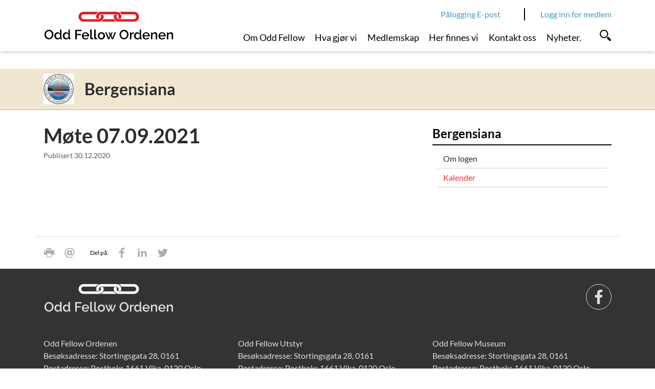

--- FILE ---
content_type: text/html; charset=utf-8
request_url: https://www.oddfellow.no/article.php?articleID=177732&amp;categoryID=8613
body_size: 5931
content:
    <!DOCTYPE html>    <html lang="no" prefix="dcterms: http://purl.org/dc/terms/#; og: http://ogp.me/ns/article#">            <head>
            <meta http-equiv="X-UA-Compatible" content="IE=edge">
                            <meta name="viewport" content="width=device-width, initial-scale=1, shrink-to-fit=no">
            
                                            
	<!-- Start common head elements -->
	<title>Møte 07.09.2021 - Odd Fellow</title>

	<meta charset="utf-8" />
	<meta name="Generator" content="CMS" data-ctdevice="name:generic, key: default" data-ctchannel="default" />
	<meta name="Keywords" content="" />
	<meta name="Description" content="" />
	<meta property="og:title" content="Møte 07.09.2021 - Odd Fellow" />
	<meta property="og:type" content="article" />
	<meta property="og:article:published_time" content="2020-12-30T14:53:13+01:00" />
	<meta property="og:article:modified_time" content="2020-12-30T14:53:13+01:00" />
	<meta property="og:article:expiration_time" content="2036-01-01T00:00:00+01:00" />
	<meta property="og:article:author" content="Knut Steen-Hansen" />
	<meta property="og:url" content="https://www.oddfellow.no/article.php?articleID=177732&amp;categoryID=8613" />
	<meta property="og:image" content />
	<meta property="og:description" content="" />
	<meta property="og:site_name" content="Odd Fellow" />
	<meta property="og:locale" content="no_NO" />

	<link rel="canonical" href="https://www.oddfellow.no/article.php?articleID=177732&amp;categoryID=8613&amp;amp;categoryID=8613" />

	<script src="https://www.oddfellow.no/corepublish/cplib-common/corepublish.js?appver=341c505a83" nonce="c080da8caa" async="async"></script>
	<script nonce="c080da8caa" data-ctnsh="57d2eeed8770884887efb7c1155f66c7" id="cpstartupscript">
	<!--
	if (typeof window.corepublish === 'undefined') { window.corepublish = {}; } 
  window.corepublish.mode = 'cplib'; 
 var CPLIBHTMLROOT = 'https://www.oddfellow.no/corepublish/cplib-common'; var CPLIBSTARTTIME = new Date(); if (typeof cplibJsLoaded == 'undefined') { var cplibJsLoaded = false; } 
	function ctAddEventListener(evt,fn) { if (window.addEventListener) { window.addEventListener(evt,fn); } else if (evt == 'corepublishInitLoaded') { if (window.corepublishInitDone && window.corepublishInitDone == true) {  fn.call(); } else {  setTimeout(function() {  ctRunWhenCplibLoaded(fn); }, 100) }}}
	function ctRunWhenCplibLoaded(fn) { if (cplibJsLoaded == true) { fn.call() } else  {  setTimeout(function() { ctRunWhenCplibLoaded(fn); }, 100) }}
	ctAddEventListener('corepublishInitLoaded',function() { ctShowRetinaImages(); }); 

	ctAddEventListener('sessionrefresh.loaded',function() { ctRunWhenCplibLoaded(function() { window.corepublish.sessionrefreshdialog = new SessionRefreshDialog(1440, 'service.php', (window.ctwebuserloggedin) );} ); }); 

	ctRunWhenCplibLoaded(function() { ctLoadSvgSymbols('e33242b9319dc00d3d416d8d563d9073'); }); 

	ctRunWhenCplibLoaded(function() { ctOidcAuthenticate(); });

	-->
	</script>

<script nonce="c080da8caa">


window.dataLayer = window.dataLayer || [];

var f = document.getElementsByTagName('script')[0],j = document.createElement('script');
j.async = true;j.setAttribute('nonce', 'c080da8caa');j.src = 'https://www.googletagmanager.com/gtm.js?id=GTM-TN5GL7K';f.parentNode.insertBefore(j, f);

var hasCustomConfig = false;

if (hasCustomConfig) {
    ctRunWhenCplibLoaded(function () {
        var xmlHttp = new CtXMLHttpRequest();
        xmlHttp.SetOnreadystatechange(function () {
            if (xmlHttp.isReadyToProcess()) {
                try {
                    addToDataLayer(JSON.parse(xmlHttp.getResponseText()));
                } catch (e) {
                    alert("An error occurred" + e);
                }
                addStartToDataLayer();
            } else if (xmlHttp.hasError()) {
                addStartToDataLayer();
            }
        });
        xmlHttp.openCorePublishService("xmlhttprequest.php", 'gtm.datalayer', 'json');
    });
} else {
    addStartToDataLayer();
}

function addStartToDataLayer() {
    addToDataLayer({'gtm.start': new Date().getTime(), event: 'gtm.js'});
}

function addToDataLayer(configData) {
    window.dataLayer.push(configData);
}
</script>	<!-- End common head elements -->


                <script async="async" src='https://www.oddfellow.no/javascript/compressed/sitecomponents.min.js?e33242b9319dc00d3d416d8d563d9073'></script>
            
                            <link rel="icon" type="image/x-icon" href="/favicon/favicon.ico">
                <link rel="apple-touch-icon" sizes="180x180" href="/favicon/apple-touch-icon.png">
                <link rel="icon" type="image/png" sizes="32x32" href="/favicon/favicon-32x32.png">
                <link rel="icon" type="image/png" sizes="16x16" href="/favicon/favicon-16x16.png">
                <link rel="manifest" href="/favicon/site.webmanifest">
                <link rel="mask-icon" href="/favicon/safari-pinned-tab.svg" color="#e03a3e">
                <meta name="msapplication-TileColor" content="#ff0000">
                <meta name="theme-color" content="#ffffff">
            
                                            <link media="all" rel="stylesheet" type="text/css" href="https://www.oddfellow.no/themes/coretrek/style.min.css?e33242b9319dc00d3d416d8d563d9073" data-ctbrowsertype="chrome" />
                                                                                    <link media="print" rel="stylesheet" type="text/css" href="https://www.oddfellow.no/themes/coretrek/style-print.min.css?e33242b9319dc00d3d416d8d563d9073" />
            
                    </head>
    
                        <body  class="runtime-cid-8613 runtime-ctid-103 runtime-aid-177732 runtime-atid-5 menuroot-cid-7452 default  association placeholder-right-available" >
        
                    
<noscript>
<iframe src="https://www.googletagmanager.com/ns.html?id=GTM-TN5GL7K" height="0" width="0" style="display:none; visibility:hidden"></iframe></noscript>
        
                        <div id="pagecontainer">
                            <div id="content-link" class="sr-only sr-only-focusable d-print-none"><a href="#main-content">Link til innhold</a></div>
            
                            <noscript>
                    <div class="alert alert-danger mt-1 text-center" role="alert">
                    <strong>JavaScript deaktivert!</strong> Du må aktivere JavaScript for at denne nettsiden skal fungere riktig.
                    </div>
                </noscript>
            
            <div id="header" class="sticky">
                                                            <div id="placeholder-small-top" class="navbar navbar-dark d-none d-lg-block">
                            <div class="container justify-content-start flex-row-reverse">
                                
        <div class="cplibajaxtilecontainer-loading"  id="cplibajaxtilecontainer-1010-loading">&nbsp;</div>
        <div class="cplibajaxtilecontainer" id="cplibajaxtilecontainer-1010" style="display:none;">&nbsp;</div>

        <script type="text/javascript" nonce="c080da8caa">

            function cplibRenderAjaxTile_init_1010() {
                cplibRenderAjaxTile (90, 1010, 'small-top'  ,8613, 177732, null, []);
            }

            // Run as soon as function is available
            ctRunWhenCplibLoaded( function() { setTimeout(function() { cplibRenderAjaxTile_init_1010() }, 10); } );

        </script>

        


                
            <nav class="tile-common standard-menu d-print-none nav-inline d-none d-lg-block quick-mode">
    
         
            <div class="tile-content ">
        
                            
                <ul class="treelist nav"><li class="nav-item first last tree-level-0 leaf odd"><a href="https://outlook.office.com/mail/" target="_blank" class="nav-link" rel="noopener">Pålogging E-post</a></li></ul>
    
            </div>
    
            </nav>
    
                            </div>
                        </div>
                                    
                                    <div id="placeholder-top" class="navbar navbar-light">
                        <div class="container">
                            <div class="row">

                                


        
            <div data-instance-id="940" class="tile-common logo navbar-brand col col-sm-6 col-lg-4 " >
    
         
            <div class="tile-content ">
        
                            
        
            <a href="https://www.oddfellow.no/">
            <svg data-fileid="280036" shape-rendering="auto" aria-hidden="true" role="presentation" xmlns="http://www.w3.org/2000/svg"><use xlink:href="#logo_color" /></svg>
                    </a>
    

            </div>
    
            </div>
    


                
            <nav class="tile-common standard-menu d-print-none d-none d-lg-block col-lg-7 nav-inline pr-0 single-mode">
    
         
            <div class="tile-content ">
        
                            
                <ul class="treelist nav"><li class="nav-item first tree-level-0 collapsed leaf odd"><a href="https://www.oddfellow.no/category.php?categoryID=7449" target="_self" class="nav-link">Om Odd Fellow</a></li><li class="nav-item tree-level-0 leaf even"><a href="https://www.oddfellow.no/category.php?categoryID=7450" target="_self" class="nav-link">Hva gjør vi</a></li><li class="nav-item tree-level-0 collapsed leaf odd"><a href="https://www.oddfellow.no/category.php?categoryID=7451" target="_self" class="nav-link">Medlemskap</a></li><li class="nav-item tree-level-0 main-active expanded leaf even"><a href="https://www.oddfellow.no/category.php?categoryID=7452" target="_self" class="nav-link">Her finnes vi</a></li><li class="nav-item tree-level-0 leaf odd"><a href="https://www.oddfellow.no/category.php?categoryID=7453" target="_self" class="nav-link">Kontakt oss</a></li><li class="nav-item last tree-level-0 leaf even"><a href="https://www.oddfellow.no/category.php?categoryID=15294" target="_self" class="nav-link">Nyheter.</a></li></ul>
    
            </div>
    
            </nav>
    

                                                                    <div class="collapse-icons">
                                        <div class="collapse-icon col d-lg-none">
                                            <a href="https://outlook.office.com/mail/" target="_blank" class="collapsed">
                                                <svg shape-rendering="auto" aria-hidden="true" role="presentation" xmlns="http://www.w3.org/2000/svg"><use xlink:href="#login" /></svg>
                                                <span class="d-lg-none">E-post</span>
                                            </a>
                                        </div>
                                        <div class="collapse-icon col d-lg-none">
                                            <a href="https://www.oddfellow.no/logg-inn/category7599.html" class="collapsed">
                                                <svg shape-rendering="auto" aria-hidden="true" role="presentation" xmlns="http://www.w3.org/2000/svg"><use xlink:href="#login" /></svg>
                                                <svg class="closeicon" shape-rendering="auto" aria-hidden="true" role="presentation" xmlns="http://www.w3.org/2000/svg"><use xlink:href="#close" /></svg>
                                                <span class="d-lg-none">Logg inn</span>
                                            </a>
                                        </div>

                                        <div class="collapse-icon col">
                                                                                            <a href="#placeholder-collapse-top-1" data-toggle="collapse" class="toggler collapsed" aria-expanded="false" onclick="setTimeout(function() { document.getElementById('searchBar').focus(); });">
                                                    <svg shape-rendering="auto" aria-hidden="true" role="presentation" xmlns="http://www.w3.org/2000/svg"><use xlink:href="#search" /></svg>
                                                    <svg class="closeicon  d-lg-none" shape-rendering="auto" aria-hidden="true" role="presentation" xmlns="http://www.w3.org/2000/svg"><use xlink:href="#close" /></svg>
                                                    <span class="d-lg-none">Søk</span>
                                                </a>
                                                                                    </div>

                                        <div class="collapse-icon col d-lg-none">
                                                                                            <a href="#placeholder-collapse-top-2" data-toggle="collapse" class="toggler collapsed" aria-expanded="false">
                                                    <svg shape-rendering="auto" aria-hidden="true" role="presentation" xmlns="http://www.w3.org/2000/svg"><use xlink:href="#menu" /></svg>
                                                    <svg class="closeicon" shape-rendering="auto" aria-hidden="true" role="presentation" xmlns="http://www.w3.org/2000/svg"><use xlink:href="#close" /></svg>
                                                    <span class="d-lg-none">Meny</span>
                                                </a>
                                                                                    </div>
                                    </div>
                                                            </div>
                        </div>
                    </div>
                
                                    <div id="placeholder-top-2">
                        <div class="container">
                            <div class="row">

                                

                            </div>
                        </div>
                    </div>
                
                                                        <div id="placeholder-collapse-top-1" class="collapse">
                            <div class="container">
                                <div class="row">
                                    


    
            <div data-instance-id="1002" class="tile-common small-searchinput simple-search d-print-none col-12 " >
    
         
            <div class="tile-content ">
        
                            
                <form class="search" action="https://www.oddfellow.no/category.php?categoryID=7442" method="get">
            <div class="searchfield col-lg-8 mr-0">
                                                                                                        <input name="searchableTypes[]" type="hidden" value="all">
                                                            <input name="searchableTypes[]" type="hidden" value="Article">
                                                            <input name="searchableTypes[]" type="hidden" value="Category">
                                                                        
                    <input type="hidden" name="categoryID" value="7442" />

                                            <div class="textinput">
                                                        <input placeholder="Søk" title="Søk" id="searchBar" tabindex="-1" type="text" name="q" value="" />
                        </div>
                    
                                            <div class="action">
                            <button type="submit">
                                <span class="text-uppercase">Søk</span>
                            </button>
                        </div>
                                    </div>
        </form>
    
            </div>
    
            </div>
    
                                </div>
                            </div>
                        </div>
                                    
                                                            <div id="placeholder-collapse-top-2" class="collapse collapse d-lg-none">
                            <div class="inner-wrapper">
                                <div class="container-fluid">
                                    <div class="row">
                                        

                                                                                        
    
            <div data-instance-id="1003" class="tile-common mobilemenu d-print-none " data-toggleable='{"standalone":false}' data-linkUrl='https://www.oddfellow.no/' data-ajaxUrl='https://www.oddfellow.no/service.php?service=frontend.category.menu&amp;__anticsrftoken=cpxt96e0d211a04ddc8ecf0d495096b35fb4&amp;v=2' data-backlabel='Tilbake' >
    
         
            <div class="tile-content " data-activelevel="4">
        
                            
                                    <ul class="menuitems nav active" data-level="0" data-cid="7439" data-loaded="false">
                <li class="menuitem has-submenu nav-item" data-cid="7452">
                    <span>
                        <a href="https://www.oddfellow.no/category.php?categoryID=7452" class="nav-link">
                            Her finnes vi                        </a>
                                                    <svg shape-rendering="auto" aria-hidden="true" role="presentation" xmlns="http://www.w3.org/2000/svg"><use xlink:href="#menu_openCLose" /></svg>                                            </span>
                                        <ul class="menuitems nav active" data-level="1" data-cid="7452" data-loaded="false">
                <li class="menuitem has-submenu nav-item" data-cid="8560">
                    <span>
                        <a href="https://www.oddfellow.no/category.php?categoryID=8560" class="nav-link">
                            Bergen                        </a>
                                                    <svg shape-rendering="auto" aria-hidden="true" role="presentation" xmlns="http://www.w3.org/2000/svg"><use xlink:href="#menu_openCLose" /></svg>                                            </span>
                                        <ul class="menuitems nav active" data-level="2" data-cid="8560" data-loaded="false">
                <li class="menuitem has-submenu nav-item" data-cid="8563">
                    <span>
                        <a href="https://www.oddfellow.no/category.php?categoryID=8563" class="nav-link">
                            Loger                        </a>
                                                    <svg shape-rendering="auto" aria-hidden="true" role="presentation" xmlns="http://www.w3.org/2000/svg"><use xlink:href="#menu_openCLose" /></svg>                                            </span>
                                        <ul class="menuitems nav active" data-level="3" data-cid="8563" data-loaded="false">
                <li class="menuitem has-submenu nav-item" data-cid="8611">
                    <span>
                        <a href="https://www.oddfellow.no/category.php?categoryID=8611" class="nav-link">
                            Bergensiana                        </a>
                                                    <svg shape-rendering="auto" aria-hidden="true" role="presentation" xmlns="http://www.w3.org/2000/svg"><use xlink:href="#menu_openCLose" /></svg>                                            </span>
                                        <ul class="menuitems nav active current" data-level="4" data-cid="8611" data-loaded="true">
                                                            <li class="menuitem nav-item" data-cid="8612">
                            <span>
                                <a href="https://www.oddfellow.no/category.php?categoryID=8612" class="nav-link">
                                    Om logen                                </a>
                                                            </span>
                                                    </li>
                                                                                <li class="menuitem nav-item" data-cid="8613">
                            <span>
                                <a href="https://www.oddfellow.no/category.php?categoryID=8613" class="nav-link">
                                    Kalender                                </a>
                                                            </span>
                                                    </li>
                                                </ul>
                        </li>
            </ul>
                        </li>
            </ul>
                        </li>
            </ul>
                        </li>
            </ul>
            
            </div>
    
            </div>
    
                                    </div>
                                </div>
                            </div>
                        </div>
                                                </div>

                                                <div id="placeholder-stretched-top" class="">
                        <div class="container-fluid">
                            <div class="row">
                                


    
            <div data-instance-id="989" class="tile-common odd-fellow-context col-12 " >
    
         
            <div class="tile-content container d-flex align-items-center">
        
                            
        
            <div class="seal">
            <img src="https://www.oddfellow.no/getfile.php/13456821-1571131235/Loger_leire/Odd%20Fellow%20loge/50-Bergensiana/Bergensiana-50.jpg%20%28extra_small%29.jpg" alt="">
        </div>
    
            <div class="ofcontext">
            <span>Bergensiana</span>
        </div>
    
            </div>
    
            </div>
    
                            </div>
                        </div>
                    </div>
                            
                            <div id="main-content" class="container">
                    <div id="content-backdrop" class="d-lg-none"></div>
                    <div class="row">
                                                    <div id="placeholder-content" class="col-md-12 col-lg-8">
                                <div class="row">
                                    



                            
                        
            
                        
                                    
                                                                                                
            <article class="default full-view tile-common articledisplay col-12"  data-articleId="177732" data-templateId="5" >

    <header><h1 >Møte 07.09.2021</h1></header>
    <div class="tile-content">
        <footer class="byline">Publisert <time datetime="2020-12-30T14:53:13+01:00"  class="pub-date">30.12.2020</time></footer>    </div>

    
</article>

            
<!-- categorytemplate.CpCategoryTemplate::renderTile(): The tile [(2019) FAQ Article list] Id [76] was not rendered, prepare() returned false -->

                                </div>
                            </div>
                        
                                                                                    <div id="placeholder-right" class="col-md-12 col-lg-4">
                                    <div class="row">
                                        


    
            <nav class="tile-common side-menu small-box d-print-none col-sm-12 col-md-6 col-lg-12 d-none d-lg-block expanding-mode">
    
         
            <div class="tile-content ">
        
                                    <h2><span>Bergensiana</span></h2>
                    
        
                    <ul class="nav">
        
                                                                                    <li class="nav-item">

            <span>
                <a class="nav-link" href="https://www.oddfellow.no/category.php?categoryID=8612">Om logen</a>
                            </span>

            
        </li>
    
                                                                                        <li class="nav-item active">

            <span>
                <a class="nav-link" href="https://www.oddfellow.no/category.php?categoryID=8613">Kalender</a>
                            </span>

            
        </li>
    
                            
                    </ul>
        
    
            </div>
    
            </nav>
    
<!-- categorytemplate.CpCategoryTemplate::renderTile(): The tile [(2019) Article elements] Id [69] was not rendered, prepare() returned false -->

<!-- categorytemplate.CpCategoryTemplate::renderTile(): The tile [(2019) Article elements] Id [69] was not rendered, prepare() returned false -->

                                    </div>
                                </div>
                                                                        </div>
                </div>
            
                                                <div id="placeholder-stretched-bottom">
                        <div class="container-fluid">
                            <div class="row">
                                


                
            <div data-instance-id="981" class="tile-common linktoolbar d-print-none container " >
    
         
            <div class="tile-content ">
        
                            
                                            <div class="general-links links">
                                        
    <ul class="list-inline">
                
                                                                                                                                                                                        
            <li class="list-inline-item">
                <a href="#placeholder-content" class="print_link" onclick="print(); return false;" >
                    <span>Skriv ut</span>
                    
                                            <svg shape-rendering="auto" aria-hidden="true" role="presentation" xmlns="http://www.w3.org/2000/svg"><use xlink:href="#printpage" /></svg>
                                        
                                    </a>
                
                            </li>
                
                                                                                                                                
            <li class="list-inline-item">
                <a href="mailto:?subject=Les%20denne%20nettsiden&amp;body=https%3A%2F%2Fwww.oddfellow.no%2Farticle.php%3FarticleID%3D177732%26amp%3BcategoryID%3D8613" class="tipafriend_link" >
                    <span>Tips en venn</span>
                    
                                            <svg shape-rendering="auto" aria-hidden="true" role="presentation" xmlns="http://www.w3.org/2000/svg"><use xlink:href="#sendemail" /></svg>
                                        
                                    </a>
                
                            </li>
            </ul>
                </div>
                            
                                    <div class="sharing-links links">
                    <span class="label">Del på:</span>
                                        
    <ul class="list-inline">
                
                                                                                                                                
            <li class="list-inline-item">
                <a href="http://www.facebook.com/share.php?u=https://www.oddfellow.no/article.php?articleID=177732&amp;amp;amp;categoryID=8613" class="facebook_link" >
                    <span>Del på Facebook</span>
                    
                                            <svg shape-rendering="auto" aria-hidden="true" role="presentation" xmlns="http://www.w3.org/2000/svg"><use xlink:href="#some_facebook" /></svg>
                                        
                                    </a>
                
                            </li>
                
                                                                                                                                
            <li class="list-inline-item">
                <a href="http://www.linkedin.com/shareArticle?url=https://www.oddfellow.no/article.php?articleID=177732&amp;amp;amp;categoryID=8613" class="linkedin_link" >
                    <span>Del på LinkedIn</span>
                    
                                            <svg shape-rendering="auto" aria-hidden="true" role="presentation" xmlns="http://www.w3.org/2000/svg"><use xlink:href="#linkedin" /></svg>
                                        
                                    </a>
                
                            </li>
                
                                                                                                                                
            <li class="list-inline-item">
                <a href="http://twitter.com/home/?status=Jeg+leser+https%3A%2F%2Fwww.oddfellow.no%2Farticle.php%3FarticleID%3D177732%26amp%3Bamp%3BcategoryID%3D8613" class="twitter_link" >
                    <span>Del på Twitter</span>
                    
                                            <svg shape-rendering="auto" aria-hidden="true" role="presentation" xmlns="http://www.w3.org/2000/svg"><use xlink:href="#twitter" /></svg>
                                        
                                    </a>
                
                            </li>
            </ul>
                </div>
                            
                                
            </div>
    
            </div>
    
                            </div>
                        </div>
                    </div>
                            
                            <div id="placeholder-bottom" class="d-print-none">
                    <div class="container">
                        <div class="row">
                            


        
            <div data-instance-id="942" class="tile-common logo navbar-brand col-10 col-sm-6 " >
    
         
            <div class="tile-content ">
        
                            
        
            <a href="https://www.oddfellow.no/">
            <svg data-fileid="280183" shape-rendering="auto" aria-hidden="true" role="presentation" xmlns="http://www.w3.org/2000/svg"><use xlink:href="#logo_footer_oddfellowordenen" /></svg>
                    </a>
    

            </div>
    
            </div>
    


                
            <div data-instance-id="943" class="tile-common linktoolbar d-print-none col-2 col-sm-6 " >
    
         
            <div class="tile-content ">
        
                            
                                            
                                    
                                    <div class="follow-links links">
                                        
    <ul class="list-inline">
                
                                                                                                                                
            <li class="list-inline-item">
                <a href="https://www.facebook.com/oddfellownorge/" class="facebook_link" >
                    <span>Gå til Facebook</span>
                    
                                            <svg shape-rendering="auto" aria-hidden="true" role="presentation" xmlns="http://www.w3.org/2000/svg"><use xlink:href="#some_facebook" /></svg>
                                        
                                    </a>
                
                            </li>
            </ul>
                </div>
                        
            </div>
    
            </div>
    
                        </div>
                        <div class="row">
                            


                
                    <div data-instance-id="944" class="main-content-only tile-common article-banner col-12 col-sm-6 col-md-4 stripped-design " >
    
        <article  class="d-flex">

            
    

    
         
    
                        <div class="tile-content ">
    

        
        

        
        
        
        
        
                    <div class="articleelement newtext body ckeditor" id="body-746148"><p>Odd Fellow Ordenen<br>
Bes&oslash;ksadresse: Stortingsgata 28, 0161<br>
Postadresse:&nbsp;Postboks 1661 Vika, 0120 Oslo</p>

<p>Telefon: <a href="tel:22%2083%2092%2040">22 83 92 40</a><br>
Epost: <a href="mailto:odd.fellow@oddfellow.no">odd.fellow@oddfellow.no</a></p></div>

        
        
    
                    </div>
    

        
    
            </article>
                </div>
    
    


                
                    <div data-instance-id="945" class="main-content-only tile-common article-banner col-12 col-sm-6 col-md-4 stripped-design " >
    
        <article  class="d-flex">

            
    

    
         
    
                        <div class="tile-content ">
    

        
        

        
        
        
        
        
                    <div class="articleelement newtext body ckeditor" id="body-746149"><p>Odd Fellow Utstyr<br>
Bes&oslash;ksadresse: Stortingsgata 28, 0161<br>
Postadresse:&nbsp;Postboks 1661 Vika, 0120 Oslo</p>

<p>Telefon: <a href="tel:22%2083%2092%2050">22 83 92 40</a><br>
Epost: <a href="mailto:of.utstyr@oddfellow.no">of.utstyr@oddfellow.no</a></p></div>

        
        
    
                    </div>
    

        
    
            </article>
                </div>
    
    


                
                    <div data-instance-id="1186" class="main-content-only tile-common article-banner col-12 col-sm-6 col-md-4 stripped-design " >
    
        <article  class="d-flex">

            
    

    
         
    
                        <div class="tile-content ">
    

        
        

        
        
        
        
        
                    <div class="articleelement newtext body ckeditor" id="body-1596582"><p>Odd Fellow Museum<br>
Bes&oslash;ksadresse: Stortingsgata 28, 0161<br>
Postadresse:&nbsp;Postboks 1661 Vika, 0120 Oslo</p>

<p>Telefon: <a href="tel:22839253">22 83 92 53</a><br>
Epost: <a href="mailto:museet@oddfellow.no">museet@oddfellow.no</a></p></div>

        
        
    
                    </div>
    

        
    
            </article>
                </div>
    
    
                        </div>
                    </div>
                </div>
                    </div>
    
            <div id="coretrek-footer" class="d-print-none">
            <div class="container">
                <div class="row">

                                                                    
                                                    <div class="privacy-link col-sm-12 text-center col-md-6 text-md-left">
                                <a href="https://www.oddfellow.no/article.php?articleID=102954&amp;categoryID=7446">Personvern og informasjonskapsler</a>
                            </div>
                                            
                                            <div class="colofon col-sm-12 text-center col-md-6 text-md-right">
                                                            <span id="developedbycolofon"><a href="http://www.coretrek.no/">Design og utvikling: CoreTrek AS</a></span> |
                                                        <span id="cmscolofon"><a href="https://coretrek.no/cms/corepublish/webpublisering/">Publiseringsverktøy: CorePublish</a></span>
                        </div>
                                    </div>
            </div>
        </div>
    
                    




        
                    




        
                    </body>
            
            </html>
    



--- FILE ---
content_type: text/html; charset=utf-8
request_url: https://www.oddfellow.no/xmlhttprequest.php?service=categorytemplate.renderajaxtile&responseformat=html&categorytemplatetileID=1010&categorytemplateID=90&categoryID=8613&articleID=177732&placeholdername=small-top&amp;categoryID=8613&nonce=c080da8caa&ctnsh=57d2eeed8770884887efb7c1155f66c7
body_size: -212
content:



    
            <div data-instance-id="1010" class="logged-out tile-common userbar stretched-mode d-print-none " >
    
         
            <div class="tile-content ">
        
                            
                            <a href="https://www.oddfellow.no/xmlhttprequest.php?service=webuser.login&amp;authenticationChain=focusnet">
                Logg inn for medlem
            </a>
            
            </div>
    
            </div>
    

--- FILE ---
content_type: text/css
request_url: https://www.oddfellow.no/themes/coretrek/style.min.css?e33242b9319dc00d3d416d8d563d9073
body_size: 39234
content:
/*!
 * Bootstrap v4.1.3 (https://getbootstrap.com/)
 * Copyright 2011-2018 The Bootstrap Authors
 * Copyright 2011-2018 Twitter, Inc.
 * Licensed under MIT (https://github.com/twbs/bootstrap/blob/master/LICENSE)
 */:root{--blue:#007bff;--indigo:#6610f2;--purple:#6f42c1;--pink:#e83e8c;--red:#dc3545;--orange:#fd7e14;--yellow:#ffc107;--green:#28a745;--teal:#20c997;--cyan:#17a2b8;--white:#fff;--gray:#6c757d;--gray-dark:#343a40;--primary:#e53134;--secondary:#6c757d;--success:#28a745;--info:#17a2b8;--warning:#ffc107;--danger:#e53134;--light:#f8f9fa;--dark:#343a40;--breakpoint-xs:0;--breakpoint-sm:576px;--breakpoint-md:768px;--breakpoint-lg:992px;--breakpoint-xl:1200px;--font-family-sans-serif:-apple-system,BlinkMacSystemFont,"Segoe UI",Roboto,"Helvetica Neue",Arial,sans-serif,"Apple Color Emoji","Segoe UI Emoji","Segoe UI Symbol","Noto Color Emoji";--font-family-monospace:SFMono-Regular,Menlo,Monaco,Consolas,"Liberation Mono","Courier New",monospace}*,:after,:before{-webkit-box-sizing:border-box;box-sizing:border-box}html{font-family:sans-serif;line-height:1.15;-webkit-text-size-adjust:100%;-ms-text-size-adjust:100%;-ms-overflow-style:scrollbar;-webkit-tap-highlight-color:rgba(0,0,0,0)}@-ms-viewport{width:device-width}article,aside,figcaption,figure,footer,header,hgroup,main,nav,section{display:block}body{margin:0;font-family:Lato,Arial,Sans-serif;font-size:1rem;font-weight:400;line-height:1.5;color:#2c2c2d;text-align:left;background-color:#fff}[tabindex="-1"]:focus{outline:0!important}hr{-webkit-box-sizing:content-box;box-sizing:content-box;height:0;overflow:visible}h1,h2,h3,h4,h5,h6{margin-top:0;margin-bottom:.5rem}p{margin-top:0;margin-bottom:1rem}abbr[data-original-title],abbr[title]{text-decoration:underline;-webkit-text-decoration:underline dotted;text-decoration:underline dotted;cursor:help;border-bottom:0}address{font-style:normal;line-height:inherit}address,dl,ol,ul{margin-bottom:1rem}dl,ol,ul{margin-top:0}ol ol,ol ul,ul ol,ul ul{margin-bottom:0}dt{font-weight:700}dd{margin-bottom:.5rem;margin-left:0}blockquote{margin:0 0 1rem}dfn{font-style:italic}b,strong{font-weight:bolder}small{font-size:80%}sub,sup{position:relative;font-size:75%;line-height:0;vertical-align:baseline}sub{bottom:-.25em}sup{top:-.5em}a{text-decoration:none;background-color:transparent;-webkit-text-decoration-skip:objects}a,a:hover{color:#4999bb}a:hover{text-decoration:underline}a:not([href]):not([tabindex]),a:not([href]):not([tabindex]):focus,a:not([href]):not([tabindex]):hover{color:inherit;text-decoration:none}a:not([href]):not([tabindex]):focus{outline:0}code,kbd,pre,samp{font-family:SFMono-Regular,Menlo,Monaco,Consolas,Liberation Mono,Courier New,monospace;font-size:1em}pre{margin-top:0;margin-bottom:1rem;overflow:auto;-ms-overflow-style:scrollbar}figure{margin:0 0 1rem}img{vertical-align:middle;border-style:none}svg{overflow:hidden}table{border-collapse:collapse}caption{padding-top:.75rem;padding-bottom:.75rem;color:#6c757d;text-align:left;caption-side:bottom}th{text-align:inherit}label{display:inline-block;margin-bottom:.5rem}button{border-radius:0}button:focus{outline:1px dotted;outline:5px auto -webkit-focus-ring-color}button,input,optgroup,select,textarea{margin:0;font-family:inherit;font-size:inherit;line-height:inherit}button,input{overflow:visible}button,select{text-transform:none}[type=reset],[type=submit],button,html [type=button]{-webkit-appearance:button}[type=button]::-moz-focus-inner,[type=reset]::-moz-focus-inner,[type=submit]::-moz-focus-inner,button::-moz-focus-inner{padding:0;border-style:none}input[type=checkbox],input[type=radio]{-webkit-box-sizing:border-box;box-sizing:border-box;padding:0}input[type=date],input[type=datetime-local],input[type=month],input[type=time]{-webkit-appearance:listbox}textarea{overflow:auto;resize:vertical}fieldset{min-width:0;padding:0;margin:0;border:0}legend{display:block;width:100%;max-width:100%;padding:0;margin-bottom:.5rem;font-size:1.5rem;line-height:inherit;color:inherit;white-space:normal}progress{vertical-align:baseline}[type=number]::-webkit-inner-spin-button,[type=number]::-webkit-outer-spin-button{height:auto}[type=search]{outline-offset:-2px;-webkit-appearance:none}[type=search]::-webkit-search-cancel-button,[type=search]::-webkit-search-decoration{-webkit-appearance:none}::-webkit-file-upload-button{font:inherit;-webkit-appearance:button}output{display:inline-block}summary{display:list-item;cursor:pointer}template{display:none}[hidden]{display:none!important}.img-fluid,.img-thumbnail{max-width:100%;height:auto}.img-thumbnail{padding:.25rem;background-color:#fff;border:1px solid #dee2e6;border-radius:0}.figure{display:inline-block}.figure-img{margin-bottom:.5rem;line-height:1}.figure-caption{font-size:90%;color:#6c757d}code{font-size:87.5%;color:#e83e8c;word-break:break-word}a>code{color:inherit}kbd{padding:.2rem .4rem;font-size:87.5%;color:#fff;background-color:#212529;border-radius:0}kbd kbd{padding:0;font-size:100%;font-weight:700}pre{display:block;font-size:87.5%;color:#212529}pre code{font-size:inherit;color:inherit;word-break:normal}.pre-scrollable{max-height:340px;overflow-y:scroll}.container{width:100%;padding-right:15px;padding-left:15px;margin-right:auto;margin-left:auto}@media (min-width:576px){.container{max-width:540px}}@media (min-width:768px){.container{max-width:720px}}@media (min-width:992px){.container{max-width:960px}}@media (min-width:1200px){.container{max-width:1140px}}.container-fluid{width:100%;padding-right:15px;padding-left:15px;margin-right:auto;margin-left:auto}.row{display:-webkit-box;display:-ms-flexbox;display:flex;-ms-flex-wrap:wrap;flex-wrap:wrap;margin-right:-15px;margin-left:-15px}.no-gutters{margin-right:0;margin-left:0}.no-gutters>.col,.no-gutters>[class*=col-]{padding-right:0;padding-left:0}.col,.col-1,.col-2,.col-3,.col-4,.col-5,.col-6,.col-7,.col-8,.col-9,.col-10,.col-11,.col-12,.col-auto,.col-lg,.col-lg-1,.col-lg-2,.col-lg-3,.col-lg-4,.col-lg-5,.col-lg-6,.col-lg-7,.col-lg-8,.col-lg-9,.col-lg-10,.col-lg-11,.col-lg-12,.col-lg-auto,.col-md,.col-md-1,.col-md-2,.col-md-3,.col-md-4,.col-md-5,.col-md-6,.col-md-7,.col-md-8,.col-md-9,.col-md-10,.col-md-11,.col-md-12,.col-md-auto,.col-sm,.col-sm-1,.col-sm-2,.col-sm-3,.col-sm-4,.col-sm-5,.col-sm-6,.col-sm-7,.col-sm-8,.col-sm-9,.col-sm-10,.col-sm-11,.col-sm-12,.col-sm-auto,.col-xl,.col-xl-1,.col-xl-2,.col-xl-3,.col-xl-4,.col-xl-5,.col-xl-6,.col-xl-7,.col-xl-8,.col-xl-9,.col-xl-10,.col-xl-11,.col-xl-12,.col-xl-auto{position:relative;width:100%;min-height:1px;padding-right:15px;padding-left:15px}.col{-ms-flex-preferred-size:0;flex-basis:0;-webkit-box-flex:1;-ms-flex-positive:1;flex-grow:1;max-width:100%}.col-auto{-ms-flex:0 0 auto;flex:0 0 auto;width:auto;max-width:none}.col-1,.col-auto{-webkit-box-flex:0}.col-1{-ms-flex:0 0 8.33333%;flex:0 0 8.33333%;max-width:8.33333%}.col-2{-ms-flex:0 0 16.66667%;flex:0 0 16.66667%;max-width:16.66667%}.col-2,.col-3{-webkit-box-flex:0}.col-3{-ms-flex:0 0 25%;flex:0 0 25%;max-width:25%}.col-4{-ms-flex:0 0 33.33333%;flex:0 0 33.33333%;max-width:33.33333%}.col-4,.col-5{-webkit-box-flex:0}.col-5{-ms-flex:0 0 41.66667%;flex:0 0 41.66667%;max-width:41.66667%}.col-6{-ms-flex:0 0 50%;flex:0 0 50%;max-width:50%}.col-6,.col-7{-webkit-box-flex:0}.col-7{-ms-flex:0 0 58.33333%;flex:0 0 58.33333%;max-width:58.33333%}.col-8{-ms-flex:0 0 66.66667%;flex:0 0 66.66667%;max-width:66.66667%}.col-8,.col-9{-webkit-box-flex:0}.col-9{-ms-flex:0 0 75%;flex:0 0 75%;max-width:75%}.col-10{-ms-flex:0 0 83.33333%;flex:0 0 83.33333%;max-width:83.33333%}.col-10,.col-11{-webkit-box-flex:0}.col-11{-ms-flex:0 0 91.66667%;flex:0 0 91.66667%;max-width:91.66667%}.col-12{-webkit-box-flex:0;-ms-flex:0 0 100%;flex:0 0 100%;max-width:100%}.order-first{-webkit-box-ordinal-group:0;-ms-flex-order:-1;order:-1}.order-last{-webkit-box-ordinal-group:14;-ms-flex-order:13;order:13}.order-0{-webkit-box-ordinal-group:1;-ms-flex-order:0;order:0}.order-1{-webkit-box-ordinal-group:2;-ms-flex-order:1;order:1}.order-2{-webkit-box-ordinal-group:3;-ms-flex-order:2;order:2}.order-3{-webkit-box-ordinal-group:4;-ms-flex-order:3;order:3}.order-4{-webkit-box-ordinal-group:5;-ms-flex-order:4;order:4}.order-5{-webkit-box-ordinal-group:6;-ms-flex-order:5;order:5}.order-6{-webkit-box-ordinal-group:7;-ms-flex-order:6;order:6}.order-7{-webkit-box-ordinal-group:8;-ms-flex-order:7;order:7}.order-8{-webkit-box-ordinal-group:9;-ms-flex-order:8;order:8}.order-9{-webkit-box-ordinal-group:10;-ms-flex-order:9;order:9}.order-10{-webkit-box-ordinal-group:11;-ms-flex-order:10;order:10}.order-11{-webkit-box-ordinal-group:12;-ms-flex-order:11;order:11}.order-12{-webkit-box-ordinal-group:13;-ms-flex-order:12;order:12}.offset-1{margin-left:8.33333%}.offset-2{margin-left:16.66667%}.offset-3{margin-left:25%}.offset-4{margin-left:33.33333%}.offset-5{margin-left:41.66667%}.offset-6{margin-left:50%}.offset-7{margin-left:58.33333%}.offset-8{margin-left:66.66667%}.offset-9{margin-left:75%}.offset-10{margin-left:83.33333%}.offset-11{margin-left:91.66667%}@media (min-width:576px){.col-sm{-ms-flex-preferred-size:0;flex-basis:0;-webkit-box-flex:1;-ms-flex-positive:1;flex-grow:1;max-width:100%}.col-sm-auto{-webkit-box-flex:0;-ms-flex:0 0 auto;flex:0 0 auto;width:auto;max-width:none}.col-sm-1{-webkit-box-flex:0;-ms-flex:0 0 8.33333%;flex:0 0 8.33333%;max-width:8.33333%}.col-sm-2{-webkit-box-flex:0;-ms-flex:0 0 16.66667%;flex:0 0 16.66667%;max-width:16.66667%}.col-sm-3{-webkit-box-flex:0;-ms-flex:0 0 25%;flex:0 0 25%;max-width:25%}.col-sm-4{-webkit-box-flex:0;-ms-flex:0 0 33.33333%;flex:0 0 33.33333%;max-width:33.33333%}.col-sm-5{-webkit-box-flex:0;-ms-flex:0 0 41.66667%;flex:0 0 41.66667%;max-width:41.66667%}.col-sm-6{-webkit-box-flex:0;-ms-flex:0 0 50%;flex:0 0 50%;max-width:50%}.col-sm-7{-webkit-box-flex:0;-ms-flex:0 0 58.33333%;flex:0 0 58.33333%;max-width:58.33333%}.col-sm-8{-webkit-box-flex:0;-ms-flex:0 0 66.66667%;flex:0 0 66.66667%;max-width:66.66667%}.col-sm-9{-webkit-box-flex:0;-ms-flex:0 0 75%;flex:0 0 75%;max-width:75%}.col-sm-10{-webkit-box-flex:0;-ms-flex:0 0 83.33333%;flex:0 0 83.33333%;max-width:83.33333%}.col-sm-11{-webkit-box-flex:0;-ms-flex:0 0 91.66667%;flex:0 0 91.66667%;max-width:91.66667%}.col-sm-12{-webkit-box-flex:0;-ms-flex:0 0 100%;flex:0 0 100%;max-width:100%}.order-sm-first{-webkit-box-ordinal-group:0;-ms-flex-order:-1;order:-1}.order-sm-last{-webkit-box-ordinal-group:14;-ms-flex-order:13;order:13}.order-sm-0{-webkit-box-ordinal-group:1;-ms-flex-order:0;order:0}.order-sm-1{-webkit-box-ordinal-group:2;-ms-flex-order:1;order:1}.order-sm-2{-webkit-box-ordinal-group:3;-ms-flex-order:2;order:2}.order-sm-3{-webkit-box-ordinal-group:4;-ms-flex-order:3;order:3}.order-sm-4{-webkit-box-ordinal-group:5;-ms-flex-order:4;order:4}.order-sm-5{-webkit-box-ordinal-group:6;-ms-flex-order:5;order:5}.order-sm-6{-webkit-box-ordinal-group:7;-ms-flex-order:6;order:6}.order-sm-7{-webkit-box-ordinal-group:8;-ms-flex-order:7;order:7}.order-sm-8{-webkit-box-ordinal-group:9;-ms-flex-order:8;order:8}.order-sm-9{-webkit-box-ordinal-group:10;-ms-flex-order:9;order:9}.order-sm-10{-webkit-box-ordinal-group:11;-ms-flex-order:10;order:10}.order-sm-11{-webkit-box-ordinal-group:12;-ms-flex-order:11;order:11}.order-sm-12{-webkit-box-ordinal-group:13;-ms-flex-order:12;order:12}.offset-sm-0{margin-left:0}.offset-sm-1{margin-left:8.33333%}.offset-sm-2{margin-left:16.66667%}.offset-sm-3{margin-left:25%}.offset-sm-4{margin-left:33.33333%}.offset-sm-5{margin-left:41.66667%}.offset-sm-6{margin-left:50%}.offset-sm-7{margin-left:58.33333%}.offset-sm-8{margin-left:66.66667%}.offset-sm-9{margin-left:75%}.offset-sm-10{margin-left:83.33333%}.offset-sm-11{margin-left:91.66667%}}@media (min-width:768px){.col-md{-ms-flex-preferred-size:0;flex-basis:0;-webkit-box-flex:1;-ms-flex-positive:1;flex-grow:1;max-width:100%}.col-md-auto{-webkit-box-flex:0;-ms-flex:0 0 auto;flex:0 0 auto;width:auto;max-width:none}.col-md-1{-webkit-box-flex:0;-ms-flex:0 0 8.33333%;flex:0 0 8.33333%;max-width:8.33333%}.col-md-2{-webkit-box-flex:0;-ms-flex:0 0 16.66667%;flex:0 0 16.66667%;max-width:16.66667%}.col-md-3{-webkit-box-flex:0;-ms-flex:0 0 25%;flex:0 0 25%;max-width:25%}.col-md-4{-webkit-box-flex:0;-ms-flex:0 0 33.33333%;flex:0 0 33.33333%;max-width:33.33333%}.col-md-5{-webkit-box-flex:0;-ms-flex:0 0 41.66667%;flex:0 0 41.66667%;max-width:41.66667%}.col-md-6{-webkit-box-flex:0;-ms-flex:0 0 50%;flex:0 0 50%;max-width:50%}.col-md-7{-webkit-box-flex:0;-ms-flex:0 0 58.33333%;flex:0 0 58.33333%;max-width:58.33333%}.col-md-8{-webkit-box-flex:0;-ms-flex:0 0 66.66667%;flex:0 0 66.66667%;max-width:66.66667%}.col-md-9{-webkit-box-flex:0;-ms-flex:0 0 75%;flex:0 0 75%;max-width:75%}.col-md-10{-webkit-box-flex:0;-ms-flex:0 0 83.33333%;flex:0 0 83.33333%;max-width:83.33333%}.col-md-11{-webkit-box-flex:0;-ms-flex:0 0 91.66667%;flex:0 0 91.66667%;max-width:91.66667%}.col-md-12{-webkit-box-flex:0;-ms-flex:0 0 100%;flex:0 0 100%;max-width:100%}.order-md-first{-webkit-box-ordinal-group:0;-ms-flex-order:-1;order:-1}.order-md-last{-webkit-box-ordinal-group:14;-ms-flex-order:13;order:13}.order-md-0{-webkit-box-ordinal-group:1;-ms-flex-order:0;order:0}.order-md-1{-webkit-box-ordinal-group:2;-ms-flex-order:1;order:1}.order-md-2{-webkit-box-ordinal-group:3;-ms-flex-order:2;order:2}.order-md-3{-webkit-box-ordinal-group:4;-ms-flex-order:3;order:3}.order-md-4{-webkit-box-ordinal-group:5;-ms-flex-order:4;order:4}.order-md-5{-webkit-box-ordinal-group:6;-ms-flex-order:5;order:5}.order-md-6{-webkit-box-ordinal-group:7;-ms-flex-order:6;order:6}.order-md-7{-webkit-box-ordinal-group:8;-ms-flex-order:7;order:7}.order-md-8{-webkit-box-ordinal-group:9;-ms-flex-order:8;order:8}.order-md-9{-webkit-box-ordinal-group:10;-ms-flex-order:9;order:9}.order-md-10{-webkit-box-ordinal-group:11;-ms-flex-order:10;order:10}.order-md-11{-webkit-box-ordinal-group:12;-ms-flex-order:11;order:11}.order-md-12{-webkit-box-ordinal-group:13;-ms-flex-order:12;order:12}.offset-md-0{margin-left:0}.offset-md-1{margin-left:8.33333%}.offset-md-2{margin-left:16.66667%}.offset-md-3{margin-left:25%}.offset-md-4{margin-left:33.33333%}.offset-md-5{margin-left:41.66667%}.offset-md-6{margin-left:50%}.offset-md-7{margin-left:58.33333%}.offset-md-8{margin-left:66.66667%}.offset-md-9{margin-left:75%}.offset-md-10{margin-left:83.33333%}.offset-md-11{margin-left:91.66667%}}@media (min-width:992px){.col-lg{-ms-flex-preferred-size:0;flex-basis:0;-webkit-box-flex:1;-ms-flex-positive:1;flex-grow:1;max-width:100%}.col-lg-auto{-webkit-box-flex:0;-ms-flex:0 0 auto;flex:0 0 auto;width:auto;max-width:none}.col-lg-1{-webkit-box-flex:0;-ms-flex:0 0 8.33333%;flex:0 0 8.33333%;max-width:8.33333%}.col-lg-2{-webkit-box-flex:0;-ms-flex:0 0 16.66667%;flex:0 0 16.66667%;max-width:16.66667%}.col-lg-3{-webkit-box-flex:0;-ms-flex:0 0 25%;flex:0 0 25%;max-width:25%}.col-lg-4{-webkit-box-flex:0;-ms-flex:0 0 33.33333%;flex:0 0 33.33333%;max-width:33.33333%}.col-lg-5{-webkit-box-flex:0;-ms-flex:0 0 41.66667%;flex:0 0 41.66667%;max-width:41.66667%}.col-lg-6{-webkit-box-flex:0;-ms-flex:0 0 50%;flex:0 0 50%;max-width:50%}.col-lg-7{-webkit-box-flex:0;-ms-flex:0 0 58.33333%;flex:0 0 58.33333%;max-width:58.33333%}.col-lg-8{-webkit-box-flex:0;-ms-flex:0 0 66.66667%;flex:0 0 66.66667%;max-width:66.66667%}.col-lg-9{-webkit-box-flex:0;-ms-flex:0 0 75%;flex:0 0 75%;max-width:75%}.col-lg-10{-webkit-box-flex:0;-ms-flex:0 0 83.33333%;flex:0 0 83.33333%;max-width:83.33333%}.col-lg-11{-webkit-box-flex:0;-ms-flex:0 0 91.66667%;flex:0 0 91.66667%;max-width:91.66667%}.col-lg-12{-webkit-box-flex:0;-ms-flex:0 0 100%;flex:0 0 100%;max-width:100%}.order-lg-first{-webkit-box-ordinal-group:0;-ms-flex-order:-1;order:-1}.order-lg-last{-webkit-box-ordinal-group:14;-ms-flex-order:13;order:13}.order-lg-0{-webkit-box-ordinal-group:1;-ms-flex-order:0;order:0}.order-lg-1{-webkit-box-ordinal-group:2;-ms-flex-order:1;order:1}.order-lg-2{-webkit-box-ordinal-group:3;-ms-flex-order:2;order:2}.order-lg-3{-webkit-box-ordinal-group:4;-ms-flex-order:3;order:3}.order-lg-4{-webkit-box-ordinal-group:5;-ms-flex-order:4;order:4}.order-lg-5{-webkit-box-ordinal-group:6;-ms-flex-order:5;order:5}.order-lg-6{-webkit-box-ordinal-group:7;-ms-flex-order:6;order:6}.order-lg-7{-webkit-box-ordinal-group:8;-ms-flex-order:7;order:7}.order-lg-8{-webkit-box-ordinal-group:9;-ms-flex-order:8;order:8}.order-lg-9{-webkit-box-ordinal-group:10;-ms-flex-order:9;order:9}.order-lg-10{-webkit-box-ordinal-group:11;-ms-flex-order:10;order:10}.order-lg-11{-webkit-box-ordinal-group:12;-ms-flex-order:11;order:11}.order-lg-12{-webkit-box-ordinal-group:13;-ms-flex-order:12;order:12}.offset-lg-0{margin-left:0}.offset-lg-1{margin-left:8.33333%}.offset-lg-2{margin-left:16.66667%}.offset-lg-3{margin-left:25%}.offset-lg-4{margin-left:33.33333%}.offset-lg-5{margin-left:41.66667%}.offset-lg-6{margin-left:50%}.offset-lg-7{margin-left:58.33333%}.offset-lg-8{margin-left:66.66667%}.offset-lg-9{margin-left:75%}.offset-lg-10{margin-left:83.33333%}.offset-lg-11{margin-left:91.66667%}}@media (min-width:1200px){.col-xl{-ms-flex-preferred-size:0;flex-basis:0;-webkit-box-flex:1;-ms-flex-positive:1;flex-grow:1;max-width:100%}.col-xl-auto{-webkit-box-flex:0;-ms-flex:0 0 auto;flex:0 0 auto;width:auto;max-width:none}.col-xl-1{-webkit-box-flex:0;-ms-flex:0 0 8.33333%;flex:0 0 8.33333%;max-width:8.33333%}.col-xl-2{-webkit-box-flex:0;-ms-flex:0 0 16.66667%;flex:0 0 16.66667%;max-width:16.66667%}.col-xl-3{-webkit-box-flex:0;-ms-flex:0 0 25%;flex:0 0 25%;max-width:25%}.col-xl-4{-webkit-box-flex:0;-ms-flex:0 0 33.33333%;flex:0 0 33.33333%;max-width:33.33333%}.col-xl-5{-webkit-box-flex:0;-ms-flex:0 0 41.66667%;flex:0 0 41.66667%;max-width:41.66667%}.col-xl-6{-webkit-box-flex:0;-ms-flex:0 0 50%;flex:0 0 50%;max-width:50%}.col-xl-7{-webkit-box-flex:0;-ms-flex:0 0 58.33333%;flex:0 0 58.33333%;max-width:58.33333%}.col-xl-8{-webkit-box-flex:0;-ms-flex:0 0 66.66667%;flex:0 0 66.66667%;max-width:66.66667%}.col-xl-9{-webkit-box-flex:0;-ms-flex:0 0 75%;flex:0 0 75%;max-width:75%}.col-xl-10{-webkit-box-flex:0;-ms-flex:0 0 83.33333%;flex:0 0 83.33333%;max-width:83.33333%}.col-xl-11{-webkit-box-flex:0;-ms-flex:0 0 91.66667%;flex:0 0 91.66667%;max-width:91.66667%}.col-xl-12{-webkit-box-flex:0;-ms-flex:0 0 100%;flex:0 0 100%;max-width:100%}.order-xl-first{-webkit-box-ordinal-group:0;-ms-flex-order:-1;order:-1}.order-xl-last{-webkit-box-ordinal-group:14;-ms-flex-order:13;order:13}.order-xl-0{-webkit-box-ordinal-group:1;-ms-flex-order:0;order:0}.order-xl-1{-webkit-box-ordinal-group:2;-ms-flex-order:1;order:1}.order-xl-2{-webkit-box-ordinal-group:3;-ms-flex-order:2;order:2}.order-xl-3{-webkit-box-ordinal-group:4;-ms-flex-order:3;order:3}.order-xl-4{-webkit-box-ordinal-group:5;-ms-flex-order:4;order:4}.order-xl-5{-webkit-box-ordinal-group:6;-ms-flex-order:5;order:5}.order-xl-6{-webkit-box-ordinal-group:7;-ms-flex-order:6;order:6}.order-xl-7{-webkit-box-ordinal-group:8;-ms-flex-order:7;order:7}.order-xl-8{-webkit-box-ordinal-group:9;-ms-flex-order:8;order:8}.order-xl-9{-webkit-box-ordinal-group:10;-ms-flex-order:9;order:9}.order-xl-10{-webkit-box-ordinal-group:11;-ms-flex-order:10;order:10}.order-xl-11{-webkit-box-ordinal-group:12;-ms-flex-order:11;order:11}.order-xl-12{-webkit-box-ordinal-group:13;-ms-flex-order:12;order:12}.offset-xl-0{margin-left:0}.offset-xl-1{margin-left:8.33333%}.offset-xl-2{margin-left:16.66667%}.offset-xl-3{margin-left:25%}.offset-xl-4{margin-left:33.33333%}.offset-xl-5{margin-left:41.66667%}.offset-xl-6{margin-left:50%}.offset-xl-7{margin-left:58.33333%}.offset-xl-8{margin-left:66.66667%}.offset-xl-9{margin-left:75%}.offset-xl-10{margin-left:83.33333%}.offset-xl-11{margin-left:91.66667%}}.table{width:100%;margin-bottom:1rem;background-color:transparent}.table td,.table th{padding:.75rem;vertical-align:top;border-top:0 solid #e53134}.table thead th{vertical-align:bottom;border-bottom:0 solid #e53134}.table tbody+tbody{border-top:0 solid #e53134}.table .table{background-color:#fff}.table-sm td,.table-sm th{padding:.3rem}.table-bordered,.table-bordered td,.table-bordered th{border:0 solid #e53134}.table-bordered thead td,.table-bordered thead th{border-bottom-width:0}.table-borderless tbody+tbody,.table-borderless td,.table-borderless th,.table-borderless thead th{border:0}.table-striped tbody tr:nth-of-type(odd){background-color:#fff}.table-hover tbody tr:hover{background-color:rgba(0,0,0,.075)}.table-primary,.table-primary>td,.table-primary>th{background-color:#f8c5c6}.table-hover .table-primary:hover,.table-hover .table-primary:hover>td,.table-hover .table-primary:hover>th{background-color:#f5aeb0}.table-secondary,.table-secondary>td,.table-secondary>th{background-color:#d6d8db}.table-hover .table-secondary:hover,.table-hover .table-secondary:hover>td,.table-hover .table-secondary:hover>th{background-color:#c8cbcf}.table-success,.table-success>td,.table-success>th{background-color:#c3e6cb}.table-hover .table-success:hover,.table-hover .table-success:hover>td,.table-hover .table-success:hover>th{background-color:#b1dfbb}.table-info,.table-info>td,.table-info>th{background-color:#bee5eb}.table-hover .table-info:hover,.table-hover .table-info:hover>td,.table-hover .table-info:hover>th{background-color:#abdde5}.table-warning,.table-warning>td,.table-warning>th{background-color:#ffeeba}.table-hover .table-warning:hover,.table-hover .table-warning:hover>td,.table-hover .table-warning:hover>th{background-color:#ffe8a1}.table-danger,.table-danger>td,.table-danger>th{background-color:#f8c5c6}.table-hover .table-danger:hover,.table-hover .table-danger:hover>td,.table-hover .table-danger:hover>th{background-color:#f5aeb0}.table-light,.table-light>td,.table-light>th{background-color:#fdfdfe}.table-hover .table-light:hover,.table-hover .table-light:hover>td,.table-hover .table-light:hover>th{background-color:#ececf6}.table-dark,.table-dark>td,.table-dark>th{background-color:#c6c8ca}.table-hover .table-dark:hover,.table-hover .table-dark:hover>td,.table-hover .table-dark:hover>th{background-color:#b9bbbe}.table-active,.table-active>td,.table-active>th,.table-hover .table-active:hover,.table-hover .table-active:hover>td,.table-hover .table-active:hover>th{background-color:rgba(0,0,0,.075)}.table .thead-dark th{color:#fff;background-color:#212529;border-color:#32383e}.table .thead-light th{color:#495057;background-color:#e9ecef;border-color:#e53134}.table-dark{color:#fff;background-color:#212529}.table-dark td,.table-dark th,.table-dark thead th{border-color:#32383e}.table-dark.table-bordered{border:0}.table-dark.table-striped tbody tr:nth-of-type(odd){background-color:hsla(0,0%,100%,.05)}.table-dark.table-hover tbody tr:hover{background-color:hsla(0,0%,100%,.075)}@media (max-width:575.98px){.table-responsive-sm{display:block;width:100%;overflow-x:auto;-webkit-overflow-scrolling:touch;-ms-overflow-style:-ms-autohiding-scrollbar}.table-responsive-sm>.table-bordered{border:0}}@media (max-width:767.98px){.table-responsive-md{display:block;width:100%;overflow-x:auto;-webkit-overflow-scrolling:touch;-ms-overflow-style:-ms-autohiding-scrollbar}.table-responsive-md>.table-bordered{border:0}}@media (max-width:991.98px){.table-responsive-lg{display:block;width:100%;overflow-x:auto;-webkit-overflow-scrolling:touch;-ms-overflow-style:-ms-autohiding-scrollbar}.table-responsive-lg>.table-bordered{border:0}}@media (max-width:1199.98px){.table-responsive-xl{display:block;width:100%;overflow-x:auto;-webkit-overflow-scrolling:touch;-ms-overflow-style:-ms-autohiding-scrollbar}.table-responsive-xl>.table-bordered{border:0}}.table-responsive{display:block;width:100%;overflow-x:auto;-webkit-overflow-scrolling:touch;-ms-overflow-style:-ms-autohiding-scrollbar}.table-responsive>.table-bordered{border:0}.form-control{display:block;width:100%;height:calc(2.25rem + 2px);padding:.375rem .75rem;font-size:1rem;line-height:1.5;color:#495057;background-color:#fff;background-clip:padding-box;border:1px solid #959595;border-radius:3px;-webkit-transition:border-color .15s ease-in-out,-webkit-box-shadow .15s ease-in-out;transition:border-color .15s ease-in-out,-webkit-box-shadow .15s ease-in-out;transition:border-color .15s ease-in-out,box-shadow .15s ease-in-out;transition:border-color .15s ease-in-out,box-shadow .15s ease-in-out,-webkit-box-shadow .15s ease-in-out}@media screen and (prefers-reduced-motion:reduce){.form-control{-webkit-transition:none;transition:none}}.form-control::-ms-expand{background-color:transparent;border:0}.form-control:focus{color:#495057;background-color:#fff;border-color:#f3a2a4;outline:0;-webkit-box-shadow:0 0 0 .2rem rgba(229,49,52,.25);box-shadow:0 0 0 .2rem rgba(229,49,52,.25)}.form-control::-webkit-input-placeholder{color:#6c757d;opacity:1}.form-control::-moz-placeholder{color:#6c757d;opacity:1}.form-control::-ms-input-placeholder{color:#6c757d;opacity:1}.form-control::placeholder{color:#6c757d;opacity:1}.form-control:disabled,.form-control[readonly]{background-color:#e9ecef;opacity:1}select.form-control:focus::-ms-value{color:#495057;background-color:#fff}.form-control-file,.form-control-range{display:block;width:100%}.col-form-label{padding-top:calc(.375rem + 1px);padding-bottom:calc(.375rem + 1px);margin-bottom:0;font-size:inherit;line-height:1.5}.col-form-label-lg{padding-top:calc(.5rem + 1px);padding-bottom:calc(.5rem + 1px);font-size:1.25rem;line-height:1.5}.col-form-label-sm{padding-top:calc(.25rem + 1px);padding-bottom:calc(.25rem + 1px);font-size:.875rem;line-height:1.5}.form-control-plaintext{display:block;width:100%;padding-top:.375rem;padding-bottom:.375rem;margin-bottom:0;line-height:1.5;color:#2c2c2d;background-color:transparent;border:solid transparent;border-width:1px 0}.form-control-plaintext.form-control-lg,.form-control-plaintext.form-control-sm{padding-right:0;padding-left:0}.form-control-sm{height:calc(1.8125rem + 2px);padding:.25rem .5rem;font-size:.875rem;line-height:1.5;border-radius:0}.form-control-lg{height:calc(2.875rem + 2px);padding:.5rem 1rem;font-size:1.25rem;line-height:1.5;border-radius:0}select.form-control[multiple],select.form-control[size],textarea.form-control{height:auto}.form-group{margin-bottom:1rem}.form-text{display:block;margin-top:.25rem}.form-row{display:-webkit-box;display:-ms-flexbox;display:flex;-ms-flex-wrap:wrap;flex-wrap:wrap;margin-right:-5px;margin-left:-5px}.form-row>.col,.form-row>[class*=col-]{padding-right:5px;padding-left:5px}.form-check{position:relative;display:block;padding-left:1.25rem}.form-check-input{position:absolute;margin-top:.3rem;margin-left:-1.25rem}.form-check-input:disabled~.form-check-label{color:#6c757d}.form-check-label{margin-bottom:0}.form-check-inline{display:-webkit-inline-box;display:-ms-inline-flexbox;display:inline-flex;-webkit-box-align:center;-ms-flex-align:center;align-items:center;padding-left:0;margin-right:.75rem}.form-check-inline .form-check-input{position:static;margin-top:0;margin-right:.3125rem;margin-left:0}.valid-feedback{display:none;width:100%;margin-top:.25rem;font-size:80%;color:#28a745}.valid-tooltip{position:absolute;top:100%;z-index:5;display:none;max-width:100%;padding:.25rem .5rem;margin-top:.1rem;font-size:.875rem;line-height:1.5;color:#fff;background-color:rgba(40,167,69,.9);border-radius:0}.custom-select.is-valid,.form-control.is-valid,.was-validated .custom-select:valid,.was-validated .form-control:valid{border-color:#28a745}.custom-select.is-valid:focus,.form-control.is-valid:focus,.was-validated .custom-select:valid:focus,.was-validated .form-control:valid:focus{border-color:#28a745;-webkit-box-shadow:0 0 0 .2rem rgba(40,167,69,.25);box-shadow:0 0 0 .2rem rgba(40,167,69,.25)}.custom-select.is-valid~.valid-feedback,.custom-select.is-valid~.valid-tooltip,.form-control-file.is-valid~.valid-feedback,.form-control-file.is-valid~.valid-tooltip,.form-control.is-valid~.valid-feedback,.form-control.is-valid~.valid-tooltip,.was-validated .custom-select:valid~.valid-feedback,.was-validated .custom-select:valid~.valid-tooltip,.was-validated .form-control-file:valid~.valid-feedback,.was-validated .form-control-file:valid~.valid-tooltip,.was-validated .form-control:valid~.valid-feedback,.was-validated .form-control:valid~.valid-tooltip{display:block}.form-check-input.is-valid~.form-check-label,.was-validated .form-check-input:valid~.form-check-label{color:#28a745}.form-check-input.is-valid~.valid-feedback,.form-check-input.is-valid~.valid-tooltip,.was-validated .form-check-input:valid~.valid-feedback,.was-validated .form-check-input:valid~.valid-tooltip{display:block}.custom-control-input.is-valid~.custom-control-label,.was-validated .custom-control-input:valid~.custom-control-label{color:#28a745}.custom-control-input.is-valid~.custom-control-label:before,.was-validated .custom-control-input:valid~.custom-control-label:before{background-color:#71dd8a}.custom-control-input.is-valid~.valid-feedback,.custom-control-input.is-valid~.valid-tooltip,.was-validated .custom-control-input:valid~.valid-feedback,.was-validated .custom-control-input:valid~.valid-tooltip{display:block}.custom-control-input.is-valid:checked~.custom-control-label:before,.was-validated .custom-control-input:valid:checked~.custom-control-label:before{background-color:#34ce57}.custom-control-input.is-valid:focus~.custom-control-label:before,.was-validated .custom-control-input:valid:focus~.custom-control-label:before{-webkit-box-shadow:0 0 0 1px #fff,0 0 0 .2rem rgba(40,167,69,.25);box-shadow:0 0 0 1px #fff,0 0 0 .2rem rgba(40,167,69,.25)}.custom-file-input.is-valid~.custom-file-label,.was-validated .custom-file-input:valid~.custom-file-label{border-color:#28a745}.custom-file-input.is-valid~.custom-file-label:after,.was-validated .custom-file-input:valid~.custom-file-label:after{border-color:inherit}.custom-file-input.is-valid~.valid-feedback,.custom-file-input.is-valid~.valid-tooltip,.was-validated .custom-file-input:valid~.valid-feedback,.was-validated .custom-file-input:valid~.valid-tooltip{display:block}.custom-file-input.is-valid:focus~.custom-file-label,.was-validated .custom-file-input:valid:focus~.custom-file-label{-webkit-box-shadow:0 0 0 .2rem rgba(40,167,69,.25);box-shadow:0 0 0 .2rem rgba(40,167,69,.25)}.invalid-feedback{display:none;width:100%;margin-top:.25rem;font-size:80%;color:#e53134}.invalid-tooltip{position:absolute;top:100%;z-index:5;display:none;max-width:100%;padding:.25rem .5rem;margin-top:.1rem;font-size:.875rem;line-height:1.5;color:#fff;background-color:rgba(229,49,52,.9);border-radius:0}.custom-select.is-invalid,.form-control.is-invalid,.was-validated .custom-select:invalid,.was-validated .form-control:invalid{border-color:#e53134}.custom-select.is-invalid:focus,.form-control.is-invalid:focus,.was-validated .custom-select:invalid:focus,.was-validated .form-control:invalid:focus{border-color:#e53134;-webkit-box-shadow:0 0 0 .2rem rgba(229,49,52,.25);box-shadow:0 0 0 .2rem rgba(229,49,52,.25)}.custom-select.is-invalid~.invalid-feedback,.custom-select.is-invalid~.invalid-tooltip,.form-control-file.is-invalid~.invalid-feedback,.form-control-file.is-invalid~.invalid-tooltip,.form-control.is-invalid~.invalid-feedback,.form-control.is-invalid~.invalid-tooltip,.was-validated .custom-select:invalid~.invalid-feedback,.was-validated .custom-select:invalid~.invalid-tooltip,.was-validated .form-control-file:invalid~.invalid-feedback,.was-validated .form-control-file:invalid~.invalid-tooltip,.was-validated .form-control:invalid~.invalid-feedback,.was-validated .form-control:invalid~.invalid-tooltip{display:block}.form-check-input.is-invalid~.form-check-label,.was-validated .form-check-input:invalid~.form-check-label{color:#e53134}.form-check-input.is-invalid~.invalid-feedback,.form-check-input.is-invalid~.invalid-tooltip,.was-validated .form-check-input:invalid~.invalid-feedback,.was-validated .form-check-input:invalid~.invalid-tooltip{display:block}.custom-control-input.is-invalid~.custom-control-label,.was-validated .custom-control-input:invalid~.custom-control-label{color:#e53134}.custom-control-input.is-invalid~.custom-control-label:before,.was-validated .custom-control-input:invalid~.custom-control-label:before{background-color:#f3a2a4}.custom-control-input.is-invalid~.invalid-feedback,.custom-control-input.is-invalid~.invalid-tooltip,.was-validated .custom-control-input:invalid~.invalid-feedback,.was-validated .custom-control-input:invalid~.invalid-tooltip{display:block}.custom-control-input.is-invalid:checked~.custom-control-label:before,.was-validated .custom-control-input:invalid:checked~.custom-control-label:before{background-color:#eb5e61}.custom-control-input.is-invalid:focus~.custom-control-label:before,.was-validated .custom-control-input:invalid:focus~.custom-control-label:before{-webkit-box-shadow:0 0 0 1px #fff,0 0 0 .2rem rgba(229,49,52,.25);box-shadow:0 0 0 1px #fff,0 0 0 .2rem rgba(229,49,52,.25)}.custom-file-input.is-invalid~.custom-file-label,.was-validated .custom-file-input:invalid~.custom-file-label{border-color:#e53134}.custom-file-input.is-invalid~.custom-file-label:after,.was-validated .custom-file-input:invalid~.custom-file-label:after{border-color:inherit}.custom-file-input.is-invalid~.invalid-feedback,.custom-file-input.is-invalid~.invalid-tooltip,.was-validated .custom-file-input:invalid~.invalid-feedback,.was-validated .custom-file-input:invalid~.invalid-tooltip{display:block}.custom-file-input.is-invalid:focus~.custom-file-label,.was-validated .custom-file-input:invalid:focus~.custom-file-label{-webkit-box-shadow:0 0 0 .2rem rgba(229,49,52,.25);box-shadow:0 0 0 .2rem rgba(229,49,52,.25)}.form-inline{display:-webkit-box;display:-ms-flexbox;display:flex;-webkit-box-orient:horizontal;-webkit-box-direction:normal;-ms-flex-flow:row wrap;flex-flow:row wrap;-webkit-box-align:center;-ms-flex-align:center;align-items:center}.form-inline .form-check{width:100%}@media (min-width:576px){.form-inline label{-ms-flex-align:center;-webkit-box-pack:center;-ms-flex-pack:center;justify-content:center}.form-inline .form-group,.form-inline label{display:-webkit-box;display:-ms-flexbox;display:flex;-webkit-box-align:center;align-items:center;margin-bottom:0}.form-inline .form-group{-webkit-box-flex:0;-ms-flex:0 0 auto;flex:0 0 auto;-webkit-box-orient:horizontal;-webkit-box-direction:normal;-ms-flex-flow:row wrap;flex-flow:row wrap;-ms-flex-align:center}.form-inline .form-control{display:inline-block;width:auto;vertical-align:middle}.form-inline .form-control-plaintext{display:inline-block}.form-inline .custom-select,.form-inline .input-group{width:auto}.form-inline .form-check{display:-webkit-box;display:-ms-flexbox;display:flex;-webkit-box-align:center;-ms-flex-align:center;align-items:center;-webkit-box-pack:center;-ms-flex-pack:center;justify-content:center;width:auto;padding-left:0}.form-inline .form-check-input{position:relative;margin-top:0;margin-right:.25rem;margin-left:0}.form-inline .custom-control{-webkit-box-align:center;-ms-flex-align:center;align-items:center;-webkit-box-pack:center;-ms-flex-pack:center;justify-content:center}.form-inline .custom-control-label{margin-bottom:0}}.btn{display:inline-block;font-weight:400;text-align:center;white-space:nowrap;vertical-align:middle;-webkit-user-select:none;-moz-user-select:none;-ms-user-select:none;user-select:none;border:1px solid transparent;padding:.375rem .75rem;font-size:1rem;line-height:1.5;border-radius:0;-webkit-transition:color .15s ease-in-out,background-color .15s ease-in-out,border-color .15s ease-in-out,-webkit-box-shadow .15s ease-in-out;transition:color .15s ease-in-out,background-color .15s ease-in-out,border-color .15s ease-in-out,-webkit-box-shadow .15s ease-in-out;transition:color .15s ease-in-out,background-color .15s ease-in-out,border-color .15s ease-in-out,box-shadow .15s ease-in-out;transition:color .15s ease-in-out,background-color .15s ease-in-out,border-color .15s ease-in-out,box-shadow .15s ease-in-out,-webkit-box-shadow .15s ease-in-out}@media screen and (prefers-reduced-motion:reduce){.btn{-webkit-transition:none;transition:none}}.btn:focus,.btn:hover{text-decoration:none}.btn.focus,.btn:focus{outline:0;-webkit-box-shadow:0 0 0 .2rem rgba(229,49,52,.25);box-shadow:0 0 0 .2rem rgba(229,49,52,.25)}.btn.disabled,.btn:disabled{opacity:.65}.btn:not(:disabled):not(.disabled){cursor:pointer}a.btn.disabled,fieldset:disabled a.btn{pointer-events:none}.btn-primary{color:#fff;background-color:#e53134;border-color:#e53134}.btn-primary:hover{color:#fff;background-color:#d51b1e;border-color:#ca191c}.btn-primary.focus,.btn-primary:focus{-webkit-box-shadow:0 0 0 .2rem rgba(229,49,52,.5);box-shadow:0 0 0 .2rem rgba(229,49,52,.5)}.btn-primary.disabled,.btn-primary:disabled{color:#fff;background-color:#e53134;border-color:#e53134}.btn-primary:not(:disabled):not(.disabled).active,.btn-primary:not(:disabled):not(.disabled):active,.show>.btn-primary.dropdown-toggle{color:#fff;background-color:#ca191c;border-color:#be181b}.btn-primary:not(:disabled):not(.disabled).active:focus,.btn-primary:not(:disabled):not(.disabled):active:focus,.show>.btn-primary.dropdown-toggle:focus{-webkit-box-shadow:0 0 0 .2rem rgba(229,49,52,.5);box-shadow:0 0 0 .2rem rgba(229,49,52,.5)}.btn-secondary{color:#fff;background-color:#6c757d;border-color:#6c757d}.btn-secondary:hover{color:#fff;background-color:#5a6268;border-color:#545b62}.btn-secondary.focus,.btn-secondary:focus{-webkit-box-shadow:0 0 0 .2rem rgba(108,117,125,.5);box-shadow:0 0 0 .2rem rgba(108,117,125,.5)}.btn-secondary.disabled,.btn-secondary:disabled{color:#fff;background-color:#6c757d;border-color:#6c757d}.btn-secondary:not(:disabled):not(.disabled).active,.btn-secondary:not(:disabled):not(.disabled):active,.show>.btn-secondary.dropdown-toggle{color:#fff;background-color:#545b62;border-color:#4e555b}.btn-secondary:not(:disabled):not(.disabled).active:focus,.btn-secondary:not(:disabled):not(.disabled):active:focus,.show>.btn-secondary.dropdown-toggle:focus{-webkit-box-shadow:0 0 0 .2rem rgba(108,117,125,.5);box-shadow:0 0 0 .2rem rgba(108,117,125,.5)}.btn-success{color:#fff;background-color:#28a745;border-color:#28a745}.btn-success:hover{color:#fff;background-color:#218838;border-color:#1e7e34}.btn-success.focus,.btn-success:focus{-webkit-box-shadow:0 0 0 .2rem rgba(40,167,69,.5);box-shadow:0 0 0 .2rem rgba(40,167,69,.5)}.btn-success.disabled,.btn-success:disabled{color:#fff;background-color:#28a745;border-color:#28a745}.btn-success:not(:disabled):not(.disabled).active,.btn-success:not(:disabled):not(.disabled):active,.show>.btn-success.dropdown-toggle{color:#fff;background-color:#1e7e34;border-color:#1c7430}.btn-success:not(:disabled):not(.disabled).active:focus,.btn-success:not(:disabled):not(.disabled):active:focus,.show>.btn-success.dropdown-toggle:focus{-webkit-box-shadow:0 0 0 .2rem rgba(40,167,69,.5);box-shadow:0 0 0 .2rem rgba(40,167,69,.5)}.btn-info{color:#fff;background-color:#17a2b8;border-color:#17a2b8}.btn-info:hover{color:#fff;background-color:#138496;border-color:#117a8b}.btn-info.focus,.btn-info:focus{-webkit-box-shadow:0 0 0 .2rem rgba(23,162,184,.5);box-shadow:0 0 0 .2rem rgba(23,162,184,.5)}.btn-info.disabled,.btn-info:disabled{color:#fff;background-color:#17a2b8;border-color:#17a2b8}.btn-info:not(:disabled):not(.disabled).active,.btn-info:not(:disabled):not(.disabled):active,.show>.btn-info.dropdown-toggle{color:#fff;background-color:#117a8b;border-color:#10707f}.btn-info:not(:disabled):not(.disabled).active:focus,.btn-info:not(:disabled):not(.disabled):active:focus,.show>.btn-info.dropdown-toggle:focus{-webkit-box-shadow:0 0 0 .2rem rgba(23,162,184,.5);box-shadow:0 0 0 .2rem rgba(23,162,184,.5)}.btn-warning{color:#212529;background-color:#ffc107;border-color:#ffc107}.btn-warning:hover{color:#212529;background-color:#e0a800;border-color:#d39e00}.btn-warning.focus,.btn-warning:focus{-webkit-box-shadow:0 0 0 .2rem rgba(255,193,7,.5);box-shadow:0 0 0 .2rem rgba(255,193,7,.5)}.btn-warning.disabled,.btn-warning:disabled{color:#212529;background-color:#ffc107;border-color:#ffc107}.btn-warning:not(:disabled):not(.disabled).active,.btn-warning:not(:disabled):not(.disabled):active,.show>.btn-warning.dropdown-toggle{color:#212529;background-color:#d39e00;border-color:#c69500}.btn-warning:not(:disabled):not(.disabled).active:focus,.btn-warning:not(:disabled):not(.disabled):active:focus,.show>.btn-warning.dropdown-toggle:focus{-webkit-box-shadow:0 0 0 .2rem rgba(255,193,7,.5);box-shadow:0 0 0 .2rem rgba(255,193,7,.5)}.btn-danger{color:#fff;background-color:#e53134;border-color:#e53134}.btn-danger:hover{color:#fff;background-color:#d51b1e;border-color:#ca191c}.btn-danger.focus,.btn-danger:focus{-webkit-box-shadow:0 0 0 .2rem rgba(229,49,52,.5);box-shadow:0 0 0 .2rem rgba(229,49,52,.5)}.btn-danger.disabled,.btn-danger:disabled{color:#fff;background-color:#e53134;border-color:#e53134}.btn-danger:not(:disabled):not(.disabled).active,.btn-danger:not(:disabled):not(.disabled):active,.show>.btn-danger.dropdown-toggle{color:#fff;background-color:#ca191c;border-color:#be181b}.btn-danger:not(:disabled):not(.disabled).active:focus,.btn-danger:not(:disabled):not(.disabled):active:focus,.show>.btn-danger.dropdown-toggle:focus{-webkit-box-shadow:0 0 0 .2rem rgba(229,49,52,.5);box-shadow:0 0 0 .2rem rgba(229,49,52,.5)}.btn-light{color:#212529;background-color:#f8f9fa;border-color:#f8f9fa}.btn-light:hover{color:#212529;background-color:#e2e6ea;border-color:#dae0e5}.btn-light.focus,.btn-light:focus{-webkit-box-shadow:0 0 0 .2rem rgba(248,249,250,.5);box-shadow:0 0 0 .2rem rgba(248,249,250,.5)}.btn-light.disabled,.btn-light:disabled{color:#212529;background-color:#f8f9fa;border-color:#f8f9fa}.btn-light:not(:disabled):not(.disabled).active,.btn-light:not(:disabled):not(.disabled):active,.show>.btn-light.dropdown-toggle{color:#212529;background-color:#dae0e5;border-color:#d3d9df}.btn-light:not(:disabled):not(.disabled).active:focus,.btn-light:not(:disabled):not(.disabled):active:focus,.show>.btn-light.dropdown-toggle:focus{-webkit-box-shadow:0 0 0 .2rem rgba(248,249,250,.5);box-shadow:0 0 0 .2rem rgba(248,249,250,.5)}.btn-dark{color:#fff;background-color:#343a40;border-color:#343a40}.btn-dark:hover{color:#fff;background-color:#23272b;border-color:#1d2124}.btn-dark.focus,.btn-dark:focus{-webkit-box-shadow:0 0 0 .2rem rgba(52,58,64,.5);box-shadow:0 0 0 .2rem rgba(52,58,64,.5)}.btn-dark.disabled,.btn-dark:disabled{color:#fff;background-color:#343a40;border-color:#343a40}.btn-dark:not(:disabled):not(.disabled).active,.btn-dark:not(:disabled):not(.disabled):active,.show>.btn-dark.dropdown-toggle{color:#fff;background-color:#1d2124;border-color:#171a1d}.btn-dark:not(:disabled):not(.disabled).active:focus,.btn-dark:not(:disabled):not(.disabled):active:focus,.show>.btn-dark.dropdown-toggle:focus{-webkit-box-shadow:0 0 0 .2rem rgba(52,58,64,.5);box-shadow:0 0 0 .2rem rgba(52,58,64,.5)}.btn-outline-primary{color:#e53134;background-color:transparent;background-image:none;border-color:#e53134}.btn-outline-primary:hover{color:#fff;background-color:#e53134;border-color:#e53134}.btn-outline-primary.focus,.btn-outline-primary:focus{-webkit-box-shadow:0 0 0 .2rem rgba(229,49,52,.5);box-shadow:0 0 0 .2rem rgba(229,49,52,.5)}.btn-outline-primary.disabled,.btn-outline-primary:disabled{color:#e53134;background-color:transparent}.btn-outline-primary:not(:disabled):not(.disabled).active,.btn-outline-primary:not(:disabled):not(.disabled):active,.show>.btn-outline-primary.dropdown-toggle{color:#fff;background-color:#e53134;border-color:#e53134}.btn-outline-primary:not(:disabled):not(.disabled).active:focus,.btn-outline-primary:not(:disabled):not(.disabled):active:focus,.show>.btn-outline-primary.dropdown-toggle:focus{-webkit-box-shadow:0 0 0 .2rem rgba(229,49,52,.5);box-shadow:0 0 0 .2rem rgba(229,49,52,.5)}.btn-outline-secondary{color:#6c757d;background-color:transparent;background-image:none;border-color:#6c757d}.btn-outline-secondary:hover{color:#fff;background-color:#6c757d;border-color:#6c757d}.btn-outline-secondary.focus,.btn-outline-secondary:focus{-webkit-box-shadow:0 0 0 .2rem rgba(108,117,125,.5);box-shadow:0 0 0 .2rem rgba(108,117,125,.5)}.btn-outline-secondary.disabled,.btn-outline-secondary:disabled{color:#6c757d;background-color:transparent}.btn-outline-secondary:not(:disabled):not(.disabled).active,.btn-outline-secondary:not(:disabled):not(.disabled):active,.show>.btn-outline-secondary.dropdown-toggle{color:#fff;background-color:#6c757d;border-color:#6c757d}.btn-outline-secondary:not(:disabled):not(.disabled).active:focus,.btn-outline-secondary:not(:disabled):not(.disabled):active:focus,.show>.btn-outline-secondary.dropdown-toggle:focus{-webkit-box-shadow:0 0 0 .2rem rgba(108,117,125,.5);box-shadow:0 0 0 .2rem rgba(108,117,125,.5)}.btn-outline-success{color:#28a745;background-color:transparent;background-image:none;border-color:#28a745}.btn-outline-success:hover{color:#fff;background-color:#28a745;border-color:#28a745}.btn-outline-success.focus,.btn-outline-success:focus{-webkit-box-shadow:0 0 0 .2rem rgba(40,167,69,.5);box-shadow:0 0 0 .2rem rgba(40,167,69,.5)}.btn-outline-success.disabled,.btn-outline-success:disabled{color:#28a745;background-color:transparent}.btn-outline-success:not(:disabled):not(.disabled).active,.btn-outline-success:not(:disabled):not(.disabled):active,.show>.btn-outline-success.dropdown-toggle{color:#fff;background-color:#28a745;border-color:#28a745}.btn-outline-success:not(:disabled):not(.disabled).active:focus,.btn-outline-success:not(:disabled):not(.disabled):active:focus,.show>.btn-outline-success.dropdown-toggle:focus{-webkit-box-shadow:0 0 0 .2rem rgba(40,167,69,.5);box-shadow:0 0 0 .2rem rgba(40,167,69,.5)}.btn-outline-info{color:#17a2b8;background-color:transparent;background-image:none;border-color:#17a2b8}.btn-outline-info:hover{color:#fff;background-color:#17a2b8;border-color:#17a2b8}.btn-outline-info.focus,.btn-outline-info:focus{-webkit-box-shadow:0 0 0 .2rem rgba(23,162,184,.5);box-shadow:0 0 0 .2rem rgba(23,162,184,.5)}.btn-outline-info.disabled,.btn-outline-info:disabled{color:#17a2b8;background-color:transparent}.btn-outline-info:not(:disabled):not(.disabled).active,.btn-outline-info:not(:disabled):not(.disabled):active,.show>.btn-outline-info.dropdown-toggle{color:#fff;background-color:#17a2b8;border-color:#17a2b8}.btn-outline-info:not(:disabled):not(.disabled).active:focus,.btn-outline-info:not(:disabled):not(.disabled):active:focus,.show>.btn-outline-info.dropdown-toggle:focus{-webkit-box-shadow:0 0 0 .2rem rgba(23,162,184,.5);box-shadow:0 0 0 .2rem rgba(23,162,184,.5)}.btn-outline-warning{color:#ffc107;background-color:transparent;background-image:none;border-color:#ffc107}.btn-outline-warning:hover{color:#212529;background-color:#ffc107;border-color:#ffc107}.btn-outline-warning.focus,.btn-outline-warning:focus{-webkit-box-shadow:0 0 0 .2rem rgba(255,193,7,.5);box-shadow:0 0 0 .2rem rgba(255,193,7,.5)}.btn-outline-warning.disabled,.btn-outline-warning:disabled{color:#ffc107;background-color:transparent}.btn-outline-warning:not(:disabled):not(.disabled).active,.btn-outline-warning:not(:disabled):not(.disabled):active,.show>.btn-outline-warning.dropdown-toggle{color:#212529;background-color:#ffc107;border-color:#ffc107}.btn-outline-warning:not(:disabled):not(.disabled).active:focus,.btn-outline-warning:not(:disabled):not(.disabled):active:focus,.show>.btn-outline-warning.dropdown-toggle:focus{-webkit-box-shadow:0 0 0 .2rem rgba(255,193,7,.5);box-shadow:0 0 0 .2rem rgba(255,193,7,.5)}.btn-outline-danger{color:#e53134;background-color:transparent;background-image:none;border-color:#e53134}.btn-outline-danger:hover{color:#fff;background-color:#e53134;border-color:#e53134}.btn-outline-danger.focus,.btn-outline-danger:focus{-webkit-box-shadow:0 0 0 .2rem rgba(229,49,52,.5);box-shadow:0 0 0 .2rem rgba(229,49,52,.5)}.btn-outline-danger.disabled,.btn-outline-danger:disabled{color:#e53134;background-color:transparent}.btn-outline-danger:not(:disabled):not(.disabled).active,.btn-outline-danger:not(:disabled):not(.disabled):active,.show>.btn-outline-danger.dropdown-toggle{color:#fff;background-color:#e53134;border-color:#e53134}.btn-outline-danger:not(:disabled):not(.disabled).active:focus,.btn-outline-danger:not(:disabled):not(.disabled):active:focus,.show>.btn-outline-danger.dropdown-toggle:focus{-webkit-box-shadow:0 0 0 .2rem rgba(229,49,52,.5);box-shadow:0 0 0 .2rem rgba(229,49,52,.5)}.btn-outline-light{color:#f8f9fa;background-color:transparent;background-image:none;border-color:#f8f9fa}.btn-outline-light:hover{color:#212529;background-color:#f8f9fa;border-color:#f8f9fa}.btn-outline-light.focus,.btn-outline-light:focus{-webkit-box-shadow:0 0 0 .2rem rgba(248,249,250,.5);box-shadow:0 0 0 .2rem rgba(248,249,250,.5)}.btn-outline-light.disabled,.btn-outline-light:disabled{color:#f8f9fa;background-color:transparent}.btn-outline-light:not(:disabled):not(.disabled).active,.btn-outline-light:not(:disabled):not(.disabled):active,.show>.btn-outline-light.dropdown-toggle{color:#212529;background-color:#f8f9fa;border-color:#f8f9fa}.btn-outline-light:not(:disabled):not(.disabled).active:focus,.btn-outline-light:not(:disabled):not(.disabled):active:focus,.show>.btn-outline-light.dropdown-toggle:focus{-webkit-box-shadow:0 0 0 .2rem rgba(248,249,250,.5);box-shadow:0 0 0 .2rem rgba(248,249,250,.5)}.btn-outline-dark{color:#343a40;background-color:transparent;background-image:none;border-color:#343a40}.btn-outline-dark:hover{color:#fff;background-color:#343a40;border-color:#343a40}.btn-outline-dark.focus,.btn-outline-dark:focus{-webkit-box-shadow:0 0 0 .2rem rgba(52,58,64,.5);box-shadow:0 0 0 .2rem rgba(52,58,64,.5)}.btn-outline-dark.disabled,.btn-outline-dark:disabled{color:#343a40;background-color:transparent}.btn-outline-dark:not(:disabled):not(.disabled).active,.btn-outline-dark:not(:disabled):not(.disabled):active,.show>.btn-outline-dark.dropdown-toggle{color:#fff;background-color:#343a40;border-color:#343a40}.btn-outline-dark:not(:disabled):not(.disabled).active:focus,.btn-outline-dark:not(:disabled):not(.disabled):active:focus,.show>.btn-outline-dark.dropdown-toggle:focus{-webkit-box-shadow:0 0 0 .2rem rgba(52,58,64,.5);box-shadow:0 0 0 .2rem rgba(52,58,64,.5)}.btn-link{font-weight:400}.btn-link,.btn-link:hover{color:#4999bb;background-color:transparent}.btn-link.focus,.btn-link:focus,.btn-link:hover{text-decoration:underline;border-color:transparent}.btn-link.focus,.btn-link:focus{-webkit-box-shadow:none;box-shadow:none}.btn-link.disabled,.btn-link:disabled{color:#6c757d;pointer-events:none}.btn-group-lg>.btn,.btn-lg{padding:.5rem 1rem;font-size:1.25rem;line-height:1.5;border-radius:0}.btn-group-sm>.btn,.btn-sm{padding:.25rem .5rem;font-size:.875rem;line-height:1.5;border-radius:0}.btn-block{display:block;width:100%}.btn-block+.btn-block{margin-top:.5rem}input[type=button].btn-block,input[type=reset].btn-block,input[type=submit].btn-block{width:100%}.fade{-webkit-transition:opacity .15s linear;transition:opacity .15s linear}@media screen and (prefers-reduced-motion:reduce){.fade{-webkit-transition:none;transition:none}}.fade:not(.show){opacity:0}.collapse:not(.show){display:none}.collapsing{position:relative;height:0;overflow:hidden;-webkit-transition:height .35s ease;transition:height .35s ease}@media screen and (prefers-reduced-motion:reduce){.collapsing{-webkit-transition:none;transition:none}}.dropdown,.dropleft,.dropright,.dropup{position:relative}.dropdown-toggle:after{display:inline-block;width:0;height:0;margin-left:.255em;vertical-align:.255em;content:"";border-top:.3em solid;border-right:.3em solid transparent;border-bottom:0;border-left:.3em solid transparent}.dropdown-toggle:empty:after{margin-left:0}.dropdown-menu{position:absolute;top:100%;left:0;z-index:1000;display:none;float:left;min-width:10rem;padding:0;margin:.125rem 0 0;font-size:1rem;color:#2c2c2d;text-align:left;list-style:none;background-color:#e4e7e9;background-clip:padding-box;border:1px solid #959595}.dropdown-menu-right{right:0;left:auto}.dropup .dropdown-menu{top:auto;bottom:100%;margin-top:0;margin-bottom:.125rem}.dropup .dropdown-toggle:after{display:inline-block;width:0;height:0;margin-left:.255em;vertical-align:.255em;content:"";border-top:0;border-right:.3em solid transparent;border-bottom:.3em solid;border-left:.3em solid transparent}.dropup .dropdown-toggle:empty:after{margin-left:0}.dropright .dropdown-menu{top:0;right:auto;left:100%;margin-top:0;margin-left:.125rem}.dropright .dropdown-toggle:after{display:inline-block;width:0;height:0;margin-left:.255em;vertical-align:.255em;content:"";border-top:.3em solid transparent;border-right:0;border-bottom:.3em solid transparent;border-left:.3em solid}.dropright .dropdown-toggle:empty:after{margin-left:0}.dropright .dropdown-toggle:after{vertical-align:0}.dropleft .dropdown-menu{top:0;right:100%;left:auto;margin-top:0;margin-right:.125rem}.dropleft .dropdown-toggle:after{display:inline-block;width:0;height:0;margin-left:.255em;vertical-align:.255em;content:"";display:none}.dropleft .dropdown-toggle:before{display:inline-block;width:0;height:0;margin-right:.255em;vertical-align:.255em;content:"";border-top:.3em solid transparent;border-right:.3em solid;border-bottom:.3em solid transparent}.dropleft .dropdown-toggle:empty:after{margin-left:0}.dropleft .dropdown-toggle:before{vertical-align:0}.dropdown-menu[x-placement^=bottom],.dropdown-menu[x-placement^=left],.dropdown-menu[x-placement^=right],.dropdown-menu[x-placement^=top]{right:auto;bottom:auto}.dropdown-divider{height:0;margin:.5rem 0;overflow:hidden;border-top:1px solid #e9ecef}.dropdown-item{display:block;width:100%;padding:.25rem 1.5rem;clear:both;font-weight:400;color:#212529;text-align:inherit;white-space:nowrap;background-color:transparent;border:0}.dropdown-item:focus,.dropdown-item:hover{color:#16181b;text-decoration:none;background-color:#f8f9fa}.dropdown-item.active,.dropdown-item:active{color:#fff;text-decoration:none;background-color:#e53134}.dropdown-item.disabled,.dropdown-item:disabled{color:#6c757d;background-color:transparent}.dropdown-menu.show{display:block}.dropdown-header{display:block;padding:0 1.5rem;margin-bottom:0;font-size:.875rem;color:#6c757d;white-space:nowrap}.dropdown-item-text{display:block;padding:.25rem 1.5rem;color:#212529}.btn-group,.btn-group-vertical{position:relative;display:-webkit-inline-box;display:-ms-inline-flexbox;display:inline-flex;vertical-align:middle}.btn-group-vertical>.btn,.btn-group>.btn{position:relative;-webkit-box-flex:0;-ms-flex:0 1 auto;flex:0 1 auto}.btn-group-vertical>.btn.active,.btn-group-vertical>.btn:active,.btn-group-vertical>.btn:focus,.btn-group-vertical>.btn:hover,.btn-group>.btn.active,.btn-group>.btn:active,.btn-group>.btn:focus,.btn-group>.btn:hover{z-index:1}.btn-group-vertical .btn+.btn,.btn-group-vertical .btn+.btn-group,.btn-group-vertical .btn-group+.btn,.btn-group-vertical .btn-group+.btn-group,.btn-group .btn+.btn,.btn-group .btn+.btn-group,.btn-group .btn-group+.btn,.btn-group .btn-group+.btn-group{margin-left:-1px}.btn-toolbar{display:-webkit-box;display:-ms-flexbox;display:flex;-ms-flex-wrap:wrap;flex-wrap:wrap;-webkit-box-pack:start;-ms-flex-pack:start;justify-content:flex-start}.btn-toolbar .input-group{width:auto}.btn-group>.btn:first-child{margin-left:0}.btn-group>.btn-group:not(:last-child)>.btn,.btn-group>.btn:not(:last-child):not(.dropdown-toggle){border-top-right-radius:0;border-bottom-right-radius:0}.btn-group>.btn-group:not(:first-child)>.btn,.btn-group>.btn:not(:first-child){border-top-left-radius:0;border-bottom-left-radius:0}.dropdown-toggle-split{padding-right:.5625rem;padding-left:.5625rem}.dropdown-toggle-split:after,.dropright .dropdown-toggle-split:after,.dropup .dropdown-toggle-split:after{margin-left:0}.dropleft .dropdown-toggle-split:before{margin-right:0}.btn-group-sm>.btn+.dropdown-toggle-split,.btn-sm+.dropdown-toggle-split{padding-right:.375rem;padding-left:.375rem}.btn-group-lg>.btn+.dropdown-toggle-split,.btn-lg+.dropdown-toggle-split{padding-right:.75rem;padding-left:.75rem}.btn-group-vertical{-webkit-box-orient:vertical;-webkit-box-direction:normal;-ms-flex-direction:column;flex-direction:column;-webkit-box-align:start;-ms-flex-align:start;align-items:flex-start;-webkit-box-pack:center;-ms-flex-pack:center;justify-content:center}.btn-group-vertical .btn,.btn-group-vertical .btn-group{width:100%}.btn-group-vertical>.btn+.btn,.btn-group-vertical>.btn+.btn-group,.btn-group-vertical>.btn-group+.btn,.btn-group-vertical>.btn-group+.btn-group{margin-top:-1px;margin-left:0}.btn-group-vertical>.btn-group:not(:last-child)>.btn,.btn-group-vertical>.btn:not(:last-child):not(.dropdown-toggle){border-bottom-right-radius:0;border-bottom-left-radius:0}.btn-group-vertical>.btn-group:not(:first-child)>.btn,.btn-group-vertical>.btn:not(:first-child){border-top-left-radius:0;border-top-right-radius:0}.btn-group-toggle>.btn,.btn-group-toggle>.btn-group>.btn{margin-bottom:0}.btn-group-toggle>.btn-group>.btn input[type=checkbox],.btn-group-toggle>.btn-group>.btn input[type=radio],.btn-group-toggle>.btn input[type=checkbox],.btn-group-toggle>.btn input[type=radio]{position:absolute;clip:rect(0,0,0,0);pointer-events:none}.input-group{position:relative;display:-webkit-box;display:-ms-flexbox;display:flex;-ms-flex-wrap:wrap;flex-wrap:wrap;-webkit-box-align:stretch;-ms-flex-align:stretch;align-items:stretch;width:100%}.input-group>.custom-file,.input-group>.custom-select,.input-group>.form-control{position:relative;-webkit-box-flex:1;-ms-flex:1 1 auto;flex:1 1 auto;width:1%;margin-bottom:0}.input-group>.custom-file+.custom-file,.input-group>.custom-file+.custom-select,.input-group>.custom-file+.form-control,.input-group>.custom-select+.custom-file,.input-group>.custom-select+.custom-select,.input-group>.custom-select+.form-control,.input-group>.form-control+.custom-file,.input-group>.form-control+.custom-select,.input-group>.form-control+.form-control{margin-left:-1px}.input-group>.custom-file .custom-file-input:focus~.custom-file-label,.input-group>.custom-select:focus,.input-group>.form-control:focus{z-index:3}.input-group>.custom-file .custom-file-input:focus{z-index:4}.input-group>.custom-select:not(:last-child),.input-group>.form-control:not(:last-child){border-top-right-radius:0;border-bottom-right-radius:0}.input-group>.custom-select:not(:first-child),.input-group>.form-control:not(:first-child){border-top-left-radius:0;border-bottom-left-radius:0}.input-group>.custom-file{display:-webkit-box;display:-ms-flexbox;display:flex;-webkit-box-align:center;-ms-flex-align:center;align-items:center}.input-group>.custom-file:not(:last-child) .custom-file-label,.input-group>.custom-file:not(:last-child) .custom-file-label:after{border-top-right-radius:0;border-bottom-right-radius:0}.input-group>.custom-file:not(:first-child) .custom-file-label{border-top-left-radius:0;border-bottom-left-radius:0}.input-group-append,.input-group-prepend{display:-webkit-box;display:-ms-flexbox;display:flex}.input-group-append .btn,.input-group-prepend .btn{position:relative;z-index:2}.input-group-append .btn+.btn,.input-group-append .btn+.input-group-text,.input-group-append .input-group-text+.btn,.input-group-append .input-group-text+.input-group-text,.input-group-prepend .btn+.btn,.input-group-prepend .btn+.input-group-text,.input-group-prepend .input-group-text+.btn,.input-group-prepend .input-group-text+.input-group-text{margin-left:-1px}.input-group-prepend{margin-right:-1px}.input-group-append{margin-left:-1px}.input-group-text{display:-webkit-box;display:-ms-flexbox;display:flex;-webkit-box-align:center;-ms-flex-align:center;align-items:center;padding:.375rem .75rem;margin-bottom:0;font-size:1rem;font-weight:400;line-height:1.5;color:#495057;text-align:center;white-space:nowrap;background-color:#e9ecef;border:1px solid #959595;border-radius:3px}.input-group-text input[type=checkbox],.input-group-text input[type=radio]{margin-top:0}.input-group-lg>.form-control,.input-group-lg>.input-group-append>.btn,.input-group-lg>.input-group-append>.input-group-text,.input-group-lg>.input-group-prepend>.btn,.input-group-lg>.input-group-prepend>.input-group-text{height:calc(2.875rem + 2px);padding:.5rem 1rem;font-size:1.25rem;line-height:1.5;border-radius:0}.input-group-sm>.form-control,.input-group-sm>.input-group-append>.btn,.input-group-sm>.input-group-append>.input-group-text,.input-group-sm>.input-group-prepend>.btn,.input-group-sm>.input-group-prepend>.input-group-text{height:calc(1.8125rem + 2px);padding:.25rem .5rem;font-size:.875rem;line-height:1.5;border-radius:0}.input-group>.input-group-append:last-child>.btn:not(:last-child):not(.dropdown-toggle),.input-group>.input-group-append:last-child>.input-group-text:not(:last-child),.input-group>.input-group-append:not(:last-child)>.btn,.input-group>.input-group-append:not(:last-child)>.input-group-text,.input-group>.input-group-prepend>.btn,.input-group>.input-group-prepend>.input-group-text{border-top-right-radius:0;border-bottom-right-radius:0}.input-group>.input-group-append>.btn,.input-group>.input-group-append>.input-group-text,.input-group>.input-group-prepend:first-child>.btn:not(:first-child),.input-group>.input-group-prepend:first-child>.input-group-text:not(:first-child),.input-group>.input-group-prepend:not(:first-child)>.btn,.input-group>.input-group-prepend:not(:first-child)>.input-group-text{border-top-left-radius:0;border-bottom-left-radius:0}.custom-control{position:relative;display:block;min-height:1.5rem;padding-left:1.5rem}.custom-control-inline{display:-webkit-inline-box;display:-ms-inline-flexbox;display:inline-flex;margin-right:1rem}.custom-control-input{position:absolute;z-index:-1;opacity:0}.custom-control-input:checked~.custom-control-label:before{color:#fff;background-color:#e53134}.custom-control-input:focus~.custom-control-label:before{-webkit-box-shadow:0 0 0 1px #fff,0 0 0 .2rem rgba(229,49,52,.25);box-shadow:0 0 0 1px #fff,0 0 0 .2rem rgba(229,49,52,.25)}.custom-control-input:active~.custom-control-label:before{color:#fff;background-color:#f9cfd0}.custom-control-input:disabled~.custom-control-label{color:#6c757d}.custom-control-input:disabled~.custom-control-label:before{background-color:#e9ecef}.custom-control-label{position:relative;margin-bottom:0}.custom-control-label:before{pointer-events:none;-webkit-user-select:none;-moz-user-select:none;-ms-user-select:none;user-select:none;background-color:#dee2e6}.custom-control-label:after,.custom-control-label:before{position:absolute;top:.25rem;left:-1.5rem;display:block;width:1rem;height:1rem;content:""}.custom-control-label:after{background-repeat:no-repeat;background-position:50%;background-size:50% 50%}.custom-checkbox .custom-control-label:before{border-radius:0}.custom-checkbox .custom-control-input:checked~.custom-control-label:before{background-color:#e53134}.custom-checkbox .custom-control-input:checked~.custom-control-label:after{background-image:url("data:image/svg+xml;charset=utf8,%3Csvg xmlns='http://www.w3.org/2000/svg' viewBox='0 0 8 8'%3E%3Cpath fill='%23fff' d='M6.564.75l-3.59 3.612-1.538-1.55L0 4.26 2.974 7.25 8 2.193z'/%3E%3C/svg%3E")}.custom-checkbox .custom-control-input:indeterminate~.custom-control-label:before{background-color:#e53134}.custom-checkbox .custom-control-input:indeterminate~.custom-control-label:after{background-image:url("data:image/svg+xml;charset=utf8,%3Csvg xmlns='http://www.w3.org/2000/svg' viewBox='0 0 4 4'%3E%3Cpath stroke='%23fff' d='M0 2h4'/%3E%3C/svg%3E")}.custom-checkbox .custom-control-input:disabled:checked~.custom-control-label:before{background-color:rgba(229,49,52,.5)}.custom-checkbox .custom-control-input:disabled:indeterminate~.custom-control-label:before{background-color:rgba(229,49,52,.5)}.custom-radio .custom-control-label:before{border-radius:50%}.custom-radio .custom-control-input:checked~.custom-control-label:before{background-color:#e53134}.custom-radio .custom-control-input:checked~.custom-control-label:after{background-image:url("data:image/svg+xml;charset=utf8,%3Csvg xmlns='http://www.w3.org/2000/svg' viewBox='-4 -4 8 8'%3E%3Ccircle r='3' fill='%23fff'/%3E%3C/svg%3E")}.custom-radio .custom-control-input:disabled:checked~.custom-control-label:before{background-color:rgba(229,49,52,.5)}.custom-select{display:inline-block;width:100%;height:calc(2.25rem + 2px);padding:.375rem 1.75rem .375rem .75rem;line-height:1.5;color:#495057;vertical-align:middle;background:#fff url("data:image/svg+xml;charset=utf8,%3Csvg xmlns='http://www.w3.org/2000/svg' viewBox='0 0 4 5'%3E%3Cpath fill='%23343a40' d='M2 0L0 2h4zm0 5L0 3h4z'/%3E%3C/svg%3E") no-repeat right .75rem center;background-size:8px 10px;border:1px solid #959595;border-radius:0;-webkit-appearance:none;-moz-appearance:none;appearance:none}.custom-select:focus{border-color:#f3a2a4;outline:0;-webkit-box-shadow:0 0 0 .2rem rgba(243,162,164,.5);box-shadow:0 0 0 .2rem rgba(243,162,164,.5)}.custom-select:focus::-ms-value{color:#495057;background-color:#fff}.custom-select[multiple],.custom-select[size]:not([size="1"]){height:auto;padding-right:.75rem;background-image:none}.custom-select:disabled{color:#6c757d;background-color:#e9ecef}.custom-select::-ms-expand{opacity:0}.custom-select-sm{height:calc(1.8125rem + 2px);font-size:75%}.custom-select-lg,.custom-select-sm{padding-top:.375rem;padding-bottom:.375rem}.custom-select-lg{height:calc(2.875rem + 2px);font-size:125%}.custom-file{display:inline-block;margin-bottom:0}.custom-file,.custom-file-input{position:relative;width:100%;height:calc(2.25rem + 2px)}.custom-file-input{z-index:2;margin:0;opacity:0}.custom-file-input:focus~.custom-file-label{border-color:#f3a2a4;-webkit-box-shadow:0 0 0 .2rem rgba(229,49,52,.25);box-shadow:0 0 0 .2rem rgba(229,49,52,.25)}.custom-file-input:focus~.custom-file-label:after{border-color:#f3a2a4}.custom-file-input:disabled~.custom-file-label{background-color:#e9ecef}.custom-file-input:lang(en)~.custom-file-label:after{content:"Browse"}.custom-file-label{left:0;z-index:1;height:calc(2.25rem + 2px);background-color:#fff;border:1px solid #959595;border-radius:3px}.custom-file-label,.custom-file-label:after{position:absolute;top:0;right:0;padding:.375rem .75rem;line-height:1.5;color:#495057}.custom-file-label:after{bottom:0;z-index:3;display:block;height:2.25rem;content:"Browse";background-color:#e9ecef;border-left:1px solid #959595;border-radius:0 3px 3px 0}.custom-range{width:100%;padding-left:0;background-color:transparent;-webkit-appearance:none;-moz-appearance:none;appearance:none}.custom-range:focus{outline:none}.custom-range:focus::-webkit-slider-thumb{-webkit-box-shadow:0 0 0 1px #fff,0 0 0 .2rem rgba(229,49,52,.25);box-shadow:0 0 0 1px #fff,0 0 0 .2rem rgba(229,49,52,.25)}.custom-range:focus::-moz-range-thumb{box-shadow:0 0 0 1px #fff,0 0 0 .2rem rgba(229,49,52,.25)}.custom-range:focus::-ms-thumb{box-shadow:0 0 0 1px #fff,0 0 0 .2rem rgba(229,49,52,.25)}.custom-range::-moz-focus-outer{border:0}.custom-range::-webkit-slider-thumb{width:1rem;height:1rem;margin-top:-.25rem;background-color:#e53134;border:0;border-radius:1rem;-webkit-transition:background-color .15s ease-in-out,border-color .15s ease-in-out,-webkit-box-shadow .15s ease-in-out;transition:background-color .15s ease-in-out,border-color .15s ease-in-out,-webkit-box-shadow .15s ease-in-out;transition:background-color .15s ease-in-out,border-color .15s ease-in-out,box-shadow .15s ease-in-out;transition:background-color .15s ease-in-out,border-color .15s ease-in-out,box-shadow .15s ease-in-out,-webkit-box-shadow .15s ease-in-out;-webkit-appearance:none;appearance:none}@media screen and (prefers-reduced-motion:reduce){.custom-range::-webkit-slider-thumb{-webkit-transition:none;transition:none}}.custom-range::-webkit-slider-thumb:active{background-color:#f9cfd0}.custom-range::-webkit-slider-runnable-track{width:100%;height:.5rem;color:transparent;cursor:pointer;background-color:#dee2e6;border-color:transparent;border-radius:1rem}.custom-range::-moz-range-thumb{width:1rem;height:1rem;background-color:#e53134;border:0;border-radius:1rem;-webkit-transition:background-color .15s ease-in-out,border-color .15s ease-in-out,-webkit-box-shadow .15s ease-in-out;transition:background-color .15s ease-in-out,border-color .15s ease-in-out,-webkit-box-shadow .15s ease-in-out;transition:background-color .15s ease-in-out,border-color .15s ease-in-out,box-shadow .15s ease-in-out;transition:background-color .15s ease-in-out,border-color .15s ease-in-out,box-shadow .15s ease-in-out,-webkit-box-shadow .15s ease-in-out;-moz-appearance:none;appearance:none}@media screen and (prefers-reduced-motion:reduce){.custom-range::-moz-range-thumb{-webkit-transition:none;transition:none}}.custom-range::-moz-range-thumb:active{background-color:#f9cfd0}.custom-range::-moz-range-track{width:100%;height:.5rem;color:transparent;cursor:pointer;background-color:#dee2e6;border-color:transparent;border-radius:1rem}.custom-range::-ms-thumb{width:1rem;height:1rem;margin-top:0;margin-right:.2rem;margin-left:.2rem;background-color:#e53134;border:0;border-radius:1rem;-webkit-transition:background-color .15s ease-in-out,border-color .15s ease-in-out,-webkit-box-shadow .15s ease-in-out;transition:background-color .15s ease-in-out,border-color .15s ease-in-out,-webkit-box-shadow .15s ease-in-out;transition:background-color .15s ease-in-out,border-color .15s ease-in-out,box-shadow .15s ease-in-out;transition:background-color .15s ease-in-out,border-color .15s ease-in-out,box-shadow .15s ease-in-out,-webkit-box-shadow .15s ease-in-out;appearance:none}@media screen and (prefers-reduced-motion:reduce){.custom-range::-ms-thumb{-webkit-transition:none;transition:none}}.custom-range::-ms-thumb:active{background-color:#f9cfd0}.custom-range::-ms-track{width:100%;height:.5rem;color:transparent;cursor:pointer;background-color:transparent;border-color:transparent;border-width:.5rem}.custom-range::-ms-fill-lower,.custom-range::-ms-fill-upper{background-color:#dee2e6;border-radius:1rem}.custom-range::-ms-fill-upper{margin-right:15px}.custom-control-label:before,.custom-file-label,.custom-select{-webkit-transition:background-color .15s ease-in-out,border-color .15s ease-in-out,-webkit-box-shadow .15s ease-in-out;transition:background-color .15s ease-in-out,border-color .15s ease-in-out,-webkit-box-shadow .15s ease-in-out;transition:background-color .15s ease-in-out,border-color .15s ease-in-out,box-shadow .15s ease-in-out;transition:background-color .15s ease-in-out,border-color .15s ease-in-out,box-shadow .15s ease-in-out,-webkit-box-shadow .15s ease-in-out}@media screen and (prefers-reduced-motion:reduce){.custom-control-label:before,.custom-file-label,.custom-select{-webkit-transition:none;transition:none}}.nav{display:-webkit-box;display:-ms-flexbox;display:flex;-ms-flex-wrap:wrap;flex-wrap:wrap;padding-left:0;margin-bottom:0;list-style:none}.nav-link{display:block;padding:.5rem 1rem}.nav-link:focus,.nav-link:hover{text-decoration:none}.nav-link.disabled{color:#6c757d}.nav-tabs{border-bottom:1px solid #dee2e6}.nav-tabs .nav-item{margin-bottom:-1px}.nav-tabs .nav-link{border:1px solid transparent;border-top-left-radius:0;border-top-right-radius:0}.nav-tabs .nav-link:focus,.nav-tabs .nav-link:hover{border-color:#e9ecef #e9ecef #dee2e6}.nav-tabs .nav-link.disabled{color:#6c757d;background-color:transparent;border-color:transparent}.nav-tabs .nav-item.show .nav-link,.nav-tabs .nav-link.active{color:#495057;background-color:#fff;border-color:#dee2e6 #dee2e6 #fff}.nav-tabs .dropdown-menu{margin-top:-1px;border-top-left-radius:0;border-top-right-radius:0}.nav-pills .nav-link{border-radius:0}.nav-pills .nav-link.active,.nav-pills .show>.nav-link{color:#2c2c2d;background-color:#cfad6c}.nav-fill .nav-item{-webkit-box-flex:1;-ms-flex:1 1 auto;flex:1 1 auto;text-align:center}.nav-justified .nav-item{-ms-flex-preferred-size:0;flex-basis:0;-webkit-box-flex:1;-ms-flex-positive:1;flex-grow:1;text-align:center}.tab-content>.tab-pane{display:none}.tab-content>.active{display:block}.navbar{position:relative;padding:.5rem 1rem}.navbar,.navbar>.container,.navbar>.container-fluid{display:-webkit-box;display:-ms-flexbox;display:flex;-ms-flex-wrap:wrap;flex-wrap:wrap;-webkit-box-align:center;-ms-flex-align:center;align-items:center;-webkit-box-pack:justify;-ms-flex-pack:justify;justify-content:space-between}.navbar-brand{display:inline-block;padding-top:.3125rem;padding-bottom:.3125rem;margin-right:1rem;font-size:1.25rem;line-height:inherit;white-space:nowrap}.navbar-brand:focus,.navbar-brand:hover{text-decoration:none}.navbar-nav{display:-webkit-box;display:-ms-flexbox;display:flex;-webkit-box-orient:vertical;-webkit-box-direction:normal;-ms-flex-direction:column;flex-direction:column;padding-left:0;margin-bottom:0;list-style:none}.navbar-nav .nav-link{padding-right:0;padding-left:0}.navbar-nav .dropdown-menu{position:static;float:none}.navbar-text{display:inline-block;padding-top:.5rem;padding-bottom:.5rem}.navbar-collapse{-ms-flex-preferred-size:100%;flex-basis:100%;-webkit-box-flex:1;-ms-flex-positive:1;flex-grow:1;-webkit-box-align:center;-ms-flex-align:center;align-items:center}.navbar-toggler{padding:.25rem .75rem;font-size:1.25rem;line-height:1;background-color:transparent;border:1px solid transparent;border-radius:0}.navbar-toggler:focus,.navbar-toggler:hover{text-decoration:none}.navbar-toggler:not(:disabled):not(.disabled){cursor:pointer}.navbar-toggler-icon{display:inline-block;width:1.5em;height:1.5em;vertical-align:middle;content:"";background:no-repeat 50%;background-size:100% 100%}@media (max-width:575.98px){.navbar-expand-sm>.container,.navbar-expand-sm>.container-fluid{padding-right:0;padding-left:0}}@media (min-width:576px){.navbar-expand-sm{-ms-flex-flow:row nowrap;flex-flow:row nowrap;-webkit-box-pack:start;-ms-flex-pack:start;justify-content:flex-start}.navbar-expand-sm,.navbar-expand-sm .navbar-nav{-webkit-box-orient:horizontal;-webkit-box-direction:normal}.navbar-expand-sm .navbar-nav{-ms-flex-direction:row;flex-direction:row}.navbar-expand-sm .navbar-nav .dropdown-menu{position:absolute}.navbar-expand-sm .navbar-nav .nav-link{padding-right:.5rem;padding-left:.5rem}.navbar-expand-sm>.container,.navbar-expand-sm>.container-fluid{-ms-flex-wrap:nowrap;flex-wrap:nowrap}.navbar-expand-sm .navbar-collapse{display:-webkit-box!important;display:-ms-flexbox!important;display:flex!important;-ms-flex-preferred-size:auto;flex-basis:auto}.navbar-expand-sm .navbar-toggler{display:none}}@media (max-width:767.98px){.navbar-expand-md>.container,.navbar-expand-md>.container-fluid{padding-right:0;padding-left:0}}@media (min-width:768px){.navbar-expand-md{-ms-flex-flow:row nowrap;flex-flow:row nowrap;-webkit-box-pack:start;-ms-flex-pack:start;justify-content:flex-start}.navbar-expand-md,.navbar-expand-md .navbar-nav{-webkit-box-orient:horizontal;-webkit-box-direction:normal}.navbar-expand-md .navbar-nav{-ms-flex-direction:row;flex-direction:row}.navbar-expand-md .navbar-nav .dropdown-menu{position:absolute}.navbar-expand-md .navbar-nav .nav-link{padding-right:.5rem;padding-left:.5rem}.navbar-expand-md>.container,.navbar-expand-md>.container-fluid{-ms-flex-wrap:nowrap;flex-wrap:nowrap}.navbar-expand-md .navbar-collapse{display:-webkit-box!important;display:-ms-flexbox!important;display:flex!important;-ms-flex-preferred-size:auto;flex-basis:auto}.navbar-expand-md .navbar-toggler{display:none}}@media (max-width:991.98px){.navbar-expand-lg>.container,.navbar-expand-lg>.container-fluid{padding-right:0;padding-left:0}}@media (min-width:992px){.navbar-expand-lg{-ms-flex-flow:row nowrap;flex-flow:row nowrap;-webkit-box-pack:start;-ms-flex-pack:start;justify-content:flex-start}.navbar-expand-lg,.navbar-expand-lg .navbar-nav{-webkit-box-orient:horizontal;-webkit-box-direction:normal}.navbar-expand-lg .navbar-nav{-ms-flex-direction:row;flex-direction:row}.navbar-expand-lg .navbar-nav .dropdown-menu{position:absolute}.navbar-expand-lg .navbar-nav .nav-link{padding-right:.5rem;padding-left:.5rem}.navbar-expand-lg>.container,.navbar-expand-lg>.container-fluid{-ms-flex-wrap:nowrap;flex-wrap:nowrap}.navbar-expand-lg .navbar-collapse{display:-webkit-box!important;display:-ms-flexbox!important;display:flex!important;-ms-flex-preferred-size:auto;flex-basis:auto}.navbar-expand-lg .navbar-toggler{display:none}}@media (max-width:1199.98px){.navbar-expand-xl>.container,.navbar-expand-xl>.container-fluid{padding-right:0;padding-left:0}}@media (min-width:1200px){.navbar-expand-xl{-ms-flex-flow:row nowrap;flex-flow:row nowrap;-webkit-box-pack:start;-ms-flex-pack:start;justify-content:flex-start}.navbar-expand-xl,.navbar-expand-xl .navbar-nav{-webkit-box-orient:horizontal;-webkit-box-direction:normal}.navbar-expand-xl .navbar-nav{-ms-flex-direction:row;flex-direction:row}.navbar-expand-xl .navbar-nav .dropdown-menu{position:absolute}.navbar-expand-xl .navbar-nav .nav-link{padding-right:.5rem;padding-left:.5rem}.navbar-expand-xl>.container,.navbar-expand-xl>.container-fluid{-ms-flex-wrap:nowrap;flex-wrap:nowrap}.navbar-expand-xl .navbar-collapse{display:-webkit-box!important;display:-ms-flexbox!important;display:flex!important;-ms-flex-preferred-size:auto;flex-basis:auto}.navbar-expand-xl .navbar-toggler{display:none}}.navbar-expand{-webkit-box-orient:horizontal;-webkit-box-direction:normal;-ms-flex-flow:row nowrap;flex-flow:row nowrap;-webkit-box-pack:start;-ms-flex-pack:start;justify-content:flex-start}.navbar-expand>.container,.navbar-expand>.container-fluid{padding-right:0;padding-left:0}.navbar-expand .navbar-nav{-webkit-box-orient:horizontal;-webkit-box-direction:normal;-ms-flex-direction:row;flex-direction:row}.navbar-expand .navbar-nav .dropdown-menu{position:absolute}.navbar-expand .navbar-nav .nav-link{padding-right:.5rem;padding-left:.5rem}.navbar-expand>.container,.navbar-expand>.container-fluid{-ms-flex-wrap:nowrap;flex-wrap:nowrap}.navbar-expand .navbar-collapse{display:-webkit-box!important;display:-ms-flexbox!important;display:flex!important;-ms-flex-preferred-size:auto;flex-basis:auto}.navbar-expand .navbar-toggler{display:none}.navbar-light .navbar-brand,.navbar-light .navbar-brand:focus,.navbar-light .navbar-brand:hover{color:rgba(0,0,0,.9)}.navbar-light .navbar-nav .nav-link{color:rgba(0,0,0,.5)}.navbar-light .navbar-nav .nav-link:focus,.navbar-light .navbar-nav .nav-link:hover{color:rgba(0,0,0,.7)}.navbar-light .navbar-nav .nav-link.disabled{color:rgba(0,0,0,.3)}.navbar-light .navbar-nav .active>.nav-link,.navbar-light .navbar-nav .nav-link.active,.navbar-light .navbar-nav .nav-link.show,.navbar-light .navbar-nav .show>.nav-link{color:rgba(0,0,0,.9)}.navbar-light .navbar-toggler{color:rgba(0,0,0,.5);border-color:rgba(0,0,0,.1)}.navbar-light .navbar-toggler-icon{background-image:url("data:image/svg+xml;charset=utf8,%3Csvg viewBox='0 0 30 30' xmlns='http://www.w3.org/2000/svg'%3E%3Cpath stroke='rgba(0, 0, 0, 0.5)' stroke-width='2' stroke-linecap='round' stroke-miterlimit='10' d='M4 7h22M4 15h22M4 23h22'/%3E%3C/svg%3E")}.navbar-light .navbar-text{color:rgba(0,0,0,.5)}.navbar-light .navbar-text a,.navbar-light .navbar-text a:focus,.navbar-light .navbar-text a:hover{color:rgba(0,0,0,.9)}.navbar-dark .navbar-brand,.navbar-dark .navbar-brand:focus,.navbar-dark .navbar-brand:hover{color:#fff}.navbar-dark .navbar-nav .nav-link{color:hsla(0,0%,100%,.5)}.navbar-dark .navbar-nav .nav-link:focus,.navbar-dark .navbar-nav .nav-link:hover{color:hsla(0,0%,100%,.75)}.navbar-dark .navbar-nav .nav-link.disabled{color:hsla(0,0%,100%,.25)}.navbar-dark .navbar-nav .active>.nav-link,.navbar-dark .navbar-nav .nav-link.active,.navbar-dark .navbar-nav .nav-link.show,.navbar-dark .navbar-nav .show>.nav-link{color:#fff}.navbar-dark .navbar-toggler{color:hsla(0,0%,100%,.5);border-color:hsla(0,0%,100%,.1)}.navbar-dark .navbar-toggler-icon{background-image:url("data:image/svg+xml;charset=utf8,%3Csvg viewBox='0 0 30 30' xmlns='http://www.w3.org/2000/svg'%3E%3Cpath stroke='rgba(255, 255, 255, 0.5)' stroke-width='2' stroke-linecap='round' stroke-miterlimit='10' d='M4 7h22M4 15h22M4 23h22'/%3E%3C/svg%3E")}.navbar-dark .navbar-text{color:hsla(0,0%,100%,.5)}.navbar-dark .navbar-text a,.navbar-dark .navbar-text a:focus,.navbar-dark .navbar-text a:hover{color:#fff}.card{position:relative;display:-webkit-box;display:-ms-flexbox;display:flex;-webkit-box-orient:vertical;-webkit-box-direction:normal;-ms-flex-direction:column;flex-direction:column;min-width:0;word-wrap:break-word;background-color:#fff;background-clip:border-box;border:1px solid rgba(0,0,0,.125);border-radius:0}.card>hr{margin-right:0;margin-left:0}.card>.list-group:first-child .list-group-item:first-child{border-top-left-radius:0;border-top-right-radius:0}.card>.list-group:last-child .list-group-item:last-child{border-bottom-right-radius:0;border-bottom-left-radius:0}.card-body{-webkit-box-flex:1;-ms-flex:1 1 auto;flex:1 1 auto;padding:1.25rem}.card-title{margin-bottom:.75rem}.card-subtitle{margin-top:-.375rem}.card-subtitle,.card-text:last-child{margin-bottom:0}.card-link:hover{text-decoration:none}.card-link+.card-link{margin-left:1.25rem}.card-header{padding:.75rem 1.25rem;margin-bottom:0;background-color:rgba(0,0,0,.03);border-bottom:1px solid rgba(0,0,0,.125)}.card-header:first-child{border-radius:-1px -1px 0 0}.card-header+.list-group .list-group-item:first-child{border-top:0}.card-footer{padding:.75rem 1.25rem;background-color:rgba(0,0,0,.03);border-top:1px solid rgba(0,0,0,.125)}.card-footer:last-child{border-radius:0 0 -1px -1px}.card-header-tabs{margin-bottom:-.75rem;border-bottom:0}.card-header-pills,.card-header-tabs{margin-right:-.625rem;margin-left:-.625rem}.card-img-overlay{position:absolute;top:0;right:0;bottom:0;left:0;padding:1.25rem}.card-img{width:100%;border-radius:-1px}.card-img-top{width:100%;border-top-left-radius:-1px;border-top-right-radius:-1px}.card-img-bottom{width:100%;border-bottom-right-radius:-1px;border-bottom-left-radius:-1px}.card-deck{display:-webkit-box;display:-ms-flexbox;display:flex;-webkit-box-orient:vertical;-webkit-box-direction:normal;-ms-flex-direction:column;flex-direction:column}.card-deck .card{margin-bottom:15px}@media (min-width:576px){.card-deck{-webkit-box-orient:horizontal;-ms-flex-flow:row wrap;flex-flow:row wrap;margin-right:-15px;margin-left:-15px}.card-deck,.card-deck .card{-webkit-box-direction:normal}.card-deck .card{display:-webkit-box;display:-ms-flexbox;display:flex;-webkit-box-flex:1;-ms-flex:1 0 0%;flex:1 0 0%;-webkit-box-orient:vertical;-ms-flex-direction:column;flex-direction:column;margin-right:15px;margin-bottom:0;margin-left:15px}}.card-group{display:-webkit-box;display:-ms-flexbox;display:flex;-webkit-box-orient:vertical;-webkit-box-direction:normal;-ms-flex-direction:column;flex-direction:column}.card-group>.card{margin-bottom:15px}@media (min-width:576px){.card-group{-webkit-box-orient:horizontal;-webkit-box-direction:normal;-ms-flex-flow:row wrap;flex-flow:row wrap}.card-group>.card{-webkit-box-flex:1;-ms-flex:1 0 0%;flex:1 0 0%;margin-bottom:0}.card-group>.card+.card{margin-left:0;border-left:0}.card-group>.card:first-child{border-top-right-radius:0;border-bottom-right-radius:0}.card-group>.card:first-child .card-header,.card-group>.card:first-child .card-img-top{border-top-right-radius:0}.card-group>.card:first-child .card-footer,.card-group>.card:first-child .card-img-bottom{border-bottom-right-radius:0}.card-group>.card:last-child{border-top-left-radius:0;border-bottom-left-radius:0}.card-group>.card:last-child .card-header,.card-group>.card:last-child .card-img-top{border-top-left-radius:0}.card-group>.card:last-child .card-footer,.card-group>.card:last-child .card-img-bottom{border-bottom-left-radius:0}.card-group>.card:only-child{border-radius:0}.card-group>.card:only-child .card-header,.card-group>.card:only-child .card-img-top{border-top-left-radius:0;border-top-right-radius:0}.card-group>.card:only-child .card-footer,.card-group>.card:only-child .card-img-bottom{border-bottom-right-radius:0;border-bottom-left-radius:0}.card-group>.card:not(:first-child):not(:last-child):not(:only-child),.card-group>.card:not(:first-child):not(:last-child):not(:only-child) .card-footer,.card-group>.card:not(:first-child):not(:last-child):not(:only-child) .card-header,.card-group>.card:not(:first-child):not(:last-child):not(:only-child) .card-img-bottom,.card-group>.card:not(:first-child):not(:last-child):not(:only-child) .card-img-top{border-radius:0}}.card-columns .card{margin-bottom:.75rem}@media (min-width:576px){.card-columns{-webkit-column-count:3;-moz-column-count:3;column-count:3;-webkit-column-gap:1.25rem;-moz-column-gap:1.25rem;column-gap:1.25rem;orphans:1;widows:1}.card-columns .card{display:inline-block;width:100%}}.accordion .card:not(:first-of-type):not(:last-of-type){border-bottom:0;border-radius:0}.accordion .card:not(:first-of-type) .card-header:first-child{border-radius:0}.accordion .card:first-of-type{border-bottom:0;border-bottom-right-radius:0;border-bottom-left-radius:0}.accordion .card:last-of-type{border-top-left-radius:0;border-top-right-radius:0}.breadcrumb{display:-webkit-box;display:-ms-flexbox;display:flex;-ms-flex-wrap:wrap;flex-wrap:wrap;padding:0 1rem;margin-bottom:1rem;list-style:none;background-color:none;border-radius:0}.breadcrumb-item+.breadcrumb-item{padding-left:.5rem}.breadcrumb-item+.breadcrumb-item:before{display:inline-block;padding-right:.5rem;color:#5d5d5e;content:"|"}.breadcrumb-item+.breadcrumb-item:hover:before{text-decoration:underline;text-decoration:none}.breadcrumb-item.active{color:#5d5d5e}.pagination{display:-webkit-box;display:-ms-flexbox;display:flex;padding-left:0;list-style:none;border-radius:0}.page-link{position:relative;display:block;padding:.5rem .75rem;margin-left:-1px;line-height:1.25;color:#4999bb;background-color:#fff;border:1px solid #dee2e6}.page-link:hover{z-index:2;color:#4999bb;text-decoration:none;background-color:#e9ecef;border-color:#dee2e6}.page-link:focus{z-index:2;outline:0;-webkit-box-shadow:0 0 0 .2rem rgba(229,49,52,.25);box-shadow:0 0 0 .2rem rgba(229,49,52,.25)}.page-link:not(:disabled):not(.disabled){cursor:pointer}.page-item:first-child .page-link{margin-left:0;border-top-left-radius:0;border-bottom-left-radius:0}.page-item:last-child .page-link{border-top-right-radius:0;border-bottom-right-radius:0}.page-item.active .page-link{z-index:1;color:#fff;background-color:#4999bb;border-color:#4999bb}.page-item.disabled .page-link{color:#ababab;pointer-events:none;cursor:auto;background-color:#fff;border-color:#dee2e6}.pagination-lg .page-link{padding:.75rem 1.5rem;font-size:1.25rem;line-height:1.5}.pagination-lg .page-item:first-child .page-link{border-top-left-radius:0;border-bottom-left-radius:0}.pagination-lg .page-item:last-child .page-link{border-top-right-radius:0;border-bottom-right-radius:0}.pagination-sm .page-link{padding:.25rem .5rem;font-size:.875rem;line-height:1.5}.pagination-sm .page-item:first-child .page-link{border-top-left-radius:0;border-bottom-left-radius:0}.pagination-sm .page-item:last-child .page-link{border-top-right-radius:0;border-bottom-right-radius:0}.badge{display:inline-block;padding:.25em .4em;font-size:75%;font-weight:700;line-height:1;text-align:center;white-space:nowrap;vertical-align:baseline;border-radius:0}.badge:empty{display:none}.btn .badge{position:relative;top:-1px}.badge-pill{padding-right:.6em;padding-left:.6em;border-radius:10rem}.badge-primary{color:#fff;background-color:#e53134}.badge-primary[href]:focus,.badge-primary[href]:hover{color:#fff;text-decoration:none;background-color:#ca191c}.badge-secondary{color:#fff;background-color:#6c757d}.badge-secondary[href]:focus,.badge-secondary[href]:hover{color:#fff;text-decoration:none;background-color:#545b62}.badge-success{color:#fff;background-color:#28a745}.badge-success[href]:focus,.badge-success[href]:hover{color:#fff;text-decoration:none;background-color:#1e7e34}.badge-info{color:#fff;background-color:#17a2b8}.badge-info[href]:focus,.badge-info[href]:hover{color:#fff;text-decoration:none;background-color:#117a8b}.badge-warning{color:#212529;background-color:#ffc107}.badge-warning[href]:focus,.badge-warning[href]:hover{color:#212529;text-decoration:none;background-color:#d39e00}.badge-danger{color:#fff;background-color:#e53134}.badge-danger[href]:focus,.badge-danger[href]:hover{color:#fff;text-decoration:none;background-color:#ca191c}.badge-light{color:#212529;background-color:#f8f9fa}.badge-light[href]:focus,.badge-light[href]:hover{color:#212529;text-decoration:none;background-color:#dae0e5}.badge-dark{color:#fff;background-color:#343a40}.badge-dark[href]:focus,.badge-dark[href]:hover{color:#fff;text-decoration:none;background-color:#1d2124}.jumbotron{padding:2rem 1rem;margin-bottom:2rem;background-color:#cce9ee;border-radius:0}@media (min-width:576px){.jumbotron{padding:4rem 2rem}}.jumbotron-fluid{padding-right:0;padding-left:0;border-radius:0}.alert{position:relative;padding:.75rem 1.25rem;margin-bottom:1rem;border:1px solid transparent;border-radius:0}.alert-heading{color:inherit}.alert-link{font-weight:700}.alert-dismissible{padding-right:4rem}.alert-dismissible .close{position:absolute;top:0;right:0;padding:.75rem 1.25rem;color:inherit}.alert-primary{color:#77191b;background-color:#fad6d6;border-color:#f8c5c6}.alert-primary hr{border-top-color:#f5aeb0}.alert-primary .alert-link{color:#4d1011}.alert-secondary{color:#383d41;background-color:#e2e3e5;border-color:#d6d8db}.alert-secondary hr{border-top-color:#c8cbcf}.alert-secondary .alert-link{color:#202326}.alert-success{color:#155724;background-color:#d4edda;border-color:#c3e6cb}.alert-success hr{border-top-color:#b1dfbb}.alert-success .alert-link{color:#0b2e13}.alert-info{color:#0c5460;background-color:#d1ecf1;border-color:#bee5eb}.alert-info hr{border-top-color:#abdde5}.alert-info .alert-link{color:#062c33}.alert-warning{color:#856404;background-color:#fff3cd;border-color:#ffeeba}.alert-warning hr{border-top-color:#ffe8a1}.alert-warning .alert-link{color:#533f03}.alert-danger{color:#77191b;background-color:#fad6d6;border-color:#f8c5c6}.alert-danger hr{border-top-color:#f5aeb0}.alert-danger .alert-link{color:#4d1011}.alert-light{color:#818182;background-color:#fefefe;border-color:#fdfdfe}.alert-light hr{border-top-color:#ececf6}.alert-light .alert-link{color:#686868}.alert-dark{color:#1b1e21;background-color:#d6d8d9;border-color:#c6c8ca}.alert-dark hr{border-top-color:#b9bbbe}.alert-dark .alert-link{color:#040505}@-webkit-keyframes progress-bar-stripes{0%{background-position:1rem 0}to{background-position:0 0}}@keyframes progress-bar-stripes{0%{background-position:1rem 0}to{background-position:0 0}}.progress{height:1rem;overflow:hidden;font-size:.75rem;background-color:#e9ecef;border-radius:0}.progress,.progress-bar{display:-webkit-box;display:-ms-flexbox;display:flex}.progress-bar{-webkit-box-orient:vertical;-webkit-box-direction:normal;-ms-flex-direction:column;flex-direction:column;-webkit-box-pack:center;-ms-flex-pack:center;justify-content:center;color:#fff;text-align:center;white-space:nowrap;background-color:#e53134;-webkit-transition:width .6s ease;transition:width .6s ease}@media screen and (prefers-reduced-motion:reduce){.progress-bar{-webkit-transition:none;transition:none}}.progress-bar-striped{background-image:linear-gradient(45deg,hsla(0,0%,100%,.15) 25%,transparent 0,transparent 50%,hsla(0,0%,100%,.15) 0,hsla(0,0%,100%,.15) 75%,transparent 0,transparent);background-size:1rem 1rem}.progress-bar-animated{-webkit-animation:progress-bar-stripes 1s linear infinite;animation:progress-bar-stripes 1s linear infinite}.media{display:-webkit-box;display:-ms-flexbox;display:flex;-webkit-box-align:start;-ms-flex-align:start;align-items:flex-start}.media-body{-webkit-box-flex:1;-ms-flex:1;flex:1}.list-group{display:-webkit-box;display:-ms-flexbox;display:flex;-webkit-box-orient:vertical;-webkit-box-direction:normal;-ms-flex-direction:column;flex-direction:column;padding-left:0;margin-bottom:0}.list-group-item-action{width:100%;color:#495057;text-align:inherit}.list-group-item-action:focus,.list-group-item-action:hover{color:#495057;text-decoration:none;background-color:#f8f9fa}.list-group-item-action:active{color:#2c2c2d;background-color:#e9ecef}.list-group-item{position:relative;display:block;padding:.75rem 1.25rem;margin-bottom:-1px;background-color:#fff;border:1px solid rgba(0,0,0,.125)}.list-group-item:first-child{border-top-left-radius:0;border-top-right-radius:0}.list-group-item:last-child{margin-bottom:0;border-bottom-right-radius:0;border-bottom-left-radius:0}.list-group-item:focus,.list-group-item:hover{z-index:1;text-decoration:none}.list-group-item.disabled,.list-group-item:disabled{color:#6c757d;background-color:#fff}.list-group-item.active{z-index:2;color:#fff;background-color:#e53134;border-color:#e53134}.list-group-flush .list-group-item{border-right:0;border-left:0;border-radius:0}.list-group-flush:first-child .list-group-item:first-child{border-top:0}.list-group-flush:last-child .list-group-item:last-child{border-bottom:0}.list-group-item-primary{color:#77191b;background-color:#f8c5c6}.list-group-item-primary.list-group-item-action:focus,.list-group-item-primary.list-group-item-action:hover{color:#77191b;background-color:#f5aeb0}.list-group-item-primary.list-group-item-action.active{color:#fff;background-color:#77191b;border-color:#77191b}.list-group-item-secondary{color:#383d41;background-color:#d6d8db}.list-group-item-secondary.list-group-item-action:focus,.list-group-item-secondary.list-group-item-action:hover{color:#383d41;background-color:#c8cbcf}.list-group-item-secondary.list-group-item-action.active{color:#fff;background-color:#383d41;border-color:#383d41}.list-group-item-success{color:#155724;background-color:#c3e6cb}.list-group-item-success.list-group-item-action:focus,.list-group-item-success.list-group-item-action:hover{color:#155724;background-color:#b1dfbb}.list-group-item-success.list-group-item-action.active{color:#fff;background-color:#155724;border-color:#155724}.list-group-item-info{color:#0c5460;background-color:#bee5eb}.list-group-item-info.list-group-item-action:focus,.list-group-item-info.list-group-item-action:hover{color:#0c5460;background-color:#abdde5}.list-group-item-info.list-group-item-action.active{color:#fff;background-color:#0c5460;border-color:#0c5460}.list-group-item-warning{color:#856404;background-color:#ffeeba}.list-group-item-warning.list-group-item-action:focus,.list-group-item-warning.list-group-item-action:hover{color:#856404;background-color:#ffe8a1}.list-group-item-warning.list-group-item-action.active{color:#fff;background-color:#856404;border-color:#856404}.list-group-item-danger{color:#77191b;background-color:#f8c5c6}.list-group-item-danger.list-group-item-action:focus,.list-group-item-danger.list-group-item-action:hover{color:#77191b;background-color:#f5aeb0}.list-group-item-danger.list-group-item-action.active{color:#fff;background-color:#77191b;border-color:#77191b}.list-group-item-light{color:#818182;background-color:#fdfdfe}.list-group-item-light.list-group-item-action:focus,.list-group-item-light.list-group-item-action:hover{color:#818182;background-color:#ececf6}.list-group-item-light.list-group-item-action.active{color:#fff;background-color:#818182;border-color:#818182}.list-group-item-dark{color:#1b1e21;background-color:#c6c8ca}.list-group-item-dark.list-group-item-action:focus,.list-group-item-dark.list-group-item-action:hover{color:#1b1e21;background-color:#b9bbbe}.list-group-item-dark.list-group-item-action.active{color:#fff;background-color:#1b1e21;border-color:#1b1e21}.close{float:right;font-size:1.5rem;font-weight:700;line-height:1;color:#000;text-shadow:0 1px 0 #fff;opacity:.5}.close:not(:disabled):not(.disabled){cursor:pointer}.close:not(:disabled):not(.disabled):focus,.close:not(:disabled):not(.disabled):hover{color:#000;text-decoration:none;opacity:.75}button.close{padding:0;background-color:transparent;border:0;-webkit-appearance:none}.modal-open{overflow:hidden}.modal-open .modal{overflow-x:hidden;overflow-y:auto}.modal{position:fixed;top:0;right:0;bottom:0;left:0;z-index:1050;display:none;overflow:hidden;outline:0}.modal-dialog{position:relative;width:auto;margin:.5rem;pointer-events:none}.modal.fade .modal-dialog{-webkit-transition:-webkit-transform .3s ease-out;transition:-webkit-transform .3s ease-out;transition:transform .3s ease-out;transition:transform .3s ease-out,-webkit-transform .3s ease-out;-webkit-transform:translateY(-25%);transform:translateY(-25%)}@media screen and (prefers-reduced-motion:reduce){.modal.fade .modal-dialog{-webkit-transition:none;transition:none}}.modal.show .modal-dialog{-webkit-transform:translate(0);transform:translate(0)}.modal-dialog-centered{display:-webkit-box;display:-ms-flexbox;display:flex;-webkit-box-align:center;-ms-flex-align:center;align-items:center;min-height:calc(100% - 1rem)}.modal-dialog-centered:before{display:block;height:calc(100vh - 1rem);content:""}.modal-content{position:relative;display:-webkit-box;display:-ms-flexbox;display:flex;-webkit-box-orient:vertical;-webkit-box-direction:normal;-ms-flex-direction:column;flex-direction:column;width:100%;pointer-events:auto;background-color:#fff;background-clip:padding-box;border:1px solid rgba(0,0,0,.2);border-radius:0;outline:0}.modal-backdrop{position:fixed;top:0;right:0;bottom:0;left:0;z-index:1040;background-color:#000}.modal-backdrop.fade{opacity:0}.modal-backdrop.show{opacity:.5}.modal-header{display:-webkit-box;display:-ms-flexbox;display:flex;-webkit-box-align:start;-ms-flex-align:start;align-items:flex-start;-webkit-box-pack:justify;-ms-flex-pack:justify;justify-content:space-between;padding:1rem;border-bottom:1px solid #e9ecef;border-top-left-radius:0;border-top-right-radius:0}.modal-header .close{padding:1rem;margin:-1rem -1rem -1rem auto}.modal-title{margin-bottom:0;line-height:1.5}.modal-body{position:relative;-webkit-box-flex:1;-ms-flex:1 1 auto;flex:1 1 auto;padding:1rem}.modal-footer{display:-webkit-box;display:-ms-flexbox;display:flex;-webkit-box-align:center;-ms-flex-align:center;align-items:center;-webkit-box-pack:end;-ms-flex-pack:end;justify-content:flex-end;padding:1rem;border-top:1px solid #e9ecef}.modal-footer>:not(:first-child){margin-left:.25rem}.modal-footer>:not(:last-child){margin-right:.25rem}.modal-scrollbar-measure{position:absolute;top:-9999px;width:50px;height:50px;overflow:scroll}@media (min-width:576px){.modal-dialog{max-width:500px;margin:1.75rem auto}.modal-dialog-centered{min-height:calc(100% - 3.5rem)}.modal-dialog-centered:before{height:calc(100vh - 3.5rem)}.modal-sm{max-width:300px}}@media (min-width:992px){.modal-lg{max-width:800px}}.tooltip{position:absolute;z-index:1070;display:block;margin:0;font-family:Lato,Arial,Sans-serif;font-style:normal;font-weight:400;line-height:1.5;text-align:left;text-align:start;text-decoration:none;text-shadow:none;text-transform:none;letter-spacing:normal;word-break:normal;word-spacing:normal;white-space:normal;line-break:auto;font-size:.875rem;word-wrap:break-word;opacity:0}.tooltip.show{opacity:.9}.tooltip .arrow{position:absolute;display:block;width:.8rem;height:.4rem}.tooltip .arrow:before{position:absolute;content:"";border-color:transparent;border-style:solid}.bs-tooltip-auto[x-placement^=top],.bs-tooltip-top{padding:.4rem 0}.bs-tooltip-auto[x-placement^=top] .arrow,.bs-tooltip-top .arrow{bottom:0}.bs-tooltip-auto[x-placement^=top] .arrow:before,.bs-tooltip-top .arrow:before{top:0;border-width:.4rem .4rem 0;border-top-color:#000}.bs-tooltip-auto[x-placement^=right],.bs-tooltip-right{padding:0 .4rem}.bs-tooltip-auto[x-placement^=right] .arrow,.bs-tooltip-right .arrow{left:0;width:.4rem;height:.8rem}.bs-tooltip-auto[x-placement^=right] .arrow:before,.bs-tooltip-right .arrow:before{right:0;border-width:.4rem .4rem .4rem 0;border-right-color:#000}.bs-tooltip-auto[x-placement^=bottom],.bs-tooltip-bottom{padding:.4rem 0}.bs-tooltip-auto[x-placement^=bottom] .arrow,.bs-tooltip-bottom .arrow{top:0}.bs-tooltip-auto[x-placement^=bottom] .arrow:before,.bs-tooltip-bottom .arrow:before{bottom:0;border-width:0 .4rem .4rem;border-bottom-color:#000}.bs-tooltip-auto[x-placement^=left],.bs-tooltip-left{padding:0 .4rem}.bs-tooltip-auto[x-placement^=left] .arrow,.bs-tooltip-left .arrow{right:0;width:.4rem;height:.8rem}.bs-tooltip-auto[x-placement^=left] .arrow:before,.bs-tooltip-left .arrow:before{left:0;border-width:.4rem 0 .4rem .4rem;border-left-color:#000}.tooltip-inner{max-width:200px;padding:.25rem .5rem;color:#fff;text-align:center;background-color:#000;border-radius:0}.popover{top:0;left:0;z-index:1060;max-width:276px;font-family:Lato,Arial,Sans-serif;font-style:normal;font-weight:400;line-height:1.5;text-align:left;text-align:start;text-decoration:none;text-shadow:none;text-transform:none;letter-spacing:normal;word-break:normal;word-spacing:normal;white-space:normal;line-break:auto;font-size:.875rem;word-wrap:break-word;background-color:#fff;background-clip:padding-box;border:1px solid rgba(0,0,0,.2);border-radius:0}.popover,.popover .arrow{position:absolute;display:block}.popover .arrow{width:1rem;height:.5rem;margin:0}.popover .arrow:after,.popover .arrow:before{position:absolute;display:block;content:"";border-color:transparent;border-style:solid}.bs-popover-auto[x-placement^=top],.bs-popover-top{margin-bottom:.5rem}.bs-popover-auto[x-placement^=top] .arrow,.bs-popover-top .arrow{bottom:calc(-.5rem + -1px)}.bs-popover-auto[x-placement^=top] .arrow:after,.bs-popover-auto[x-placement^=top] .arrow:before,.bs-popover-top .arrow:after,.bs-popover-top .arrow:before{border-width:.5rem .5rem 0}.bs-popover-auto[x-placement^=top] .arrow:before,.bs-popover-top .arrow:before{bottom:0;border-top-color:rgba(0,0,0,.25)}.bs-popover-auto[x-placement^=top] .arrow:after,.bs-popover-top .arrow:after{bottom:1px;border-top-color:#fff}.bs-popover-auto[x-placement^=right],.bs-popover-right{margin-left:.5rem}.bs-popover-auto[x-placement^=right] .arrow,.bs-popover-right .arrow{left:calc(-.5rem + -1px);width:.5rem;height:1rem;margin:0}.bs-popover-auto[x-placement^=right] .arrow:after,.bs-popover-auto[x-placement^=right] .arrow:before,.bs-popover-right .arrow:after,.bs-popover-right .arrow:before{border-width:.5rem .5rem .5rem 0}.bs-popover-auto[x-placement^=right] .arrow:before,.bs-popover-right .arrow:before{left:0;border-right-color:rgba(0,0,0,.25)}.bs-popover-auto[x-placement^=right] .arrow:after,.bs-popover-right .arrow:after{left:1px;border-right-color:#fff}.bs-popover-auto[x-placement^=bottom],.bs-popover-bottom{margin-top:.5rem}.bs-popover-auto[x-placement^=bottom] .arrow,.bs-popover-bottom .arrow{top:calc(-.5rem + -1px)}.bs-popover-auto[x-placement^=bottom] .arrow:after,.bs-popover-auto[x-placement^=bottom] .arrow:before,.bs-popover-bottom .arrow:after,.bs-popover-bottom .arrow:before{border-width:0 .5rem .5rem}.bs-popover-auto[x-placement^=bottom] .arrow:before,.bs-popover-bottom .arrow:before{top:0;border-bottom-color:rgba(0,0,0,.25)}.bs-popover-auto[x-placement^=bottom] .arrow:after,.bs-popover-bottom .arrow:after{top:1px;border-bottom-color:#fff}.bs-popover-auto[x-placement^=bottom] .popover-header:before,.bs-popover-bottom .popover-header:before{position:absolute;top:0;left:50%;display:block;width:1rem;margin-left:-.5rem;content:"";border-bottom:1px solid #f7f7f7}.bs-popover-auto[x-placement^=left],.bs-popover-left{margin-right:.5rem}.bs-popover-auto[x-placement^=left] .arrow,.bs-popover-left .arrow{right:calc(-.5rem + -1px);width:.5rem;height:1rem;margin:0}.bs-popover-auto[x-placement^=left] .arrow:after,.bs-popover-auto[x-placement^=left] .arrow:before,.bs-popover-left .arrow:after,.bs-popover-left .arrow:before{border-width:.5rem 0 .5rem .5rem}.bs-popover-auto[x-placement^=left] .arrow:before,.bs-popover-left .arrow:before{right:0;border-left-color:rgba(0,0,0,.25)}.bs-popover-auto[x-placement^=left] .arrow:after,.bs-popover-left .arrow:after{right:1px;border-left-color:#fff}.popover-header{padding:.5rem .75rem;margin-bottom:0;font-size:1rem;color:inherit;background-color:#f7f7f7;border-bottom:1px solid #ebebeb;border-top-left-radius:-1px;border-top-right-radius:-1px}.popover-header:empty{display:none}.popover-body{padding:.5rem .75rem;color:#2c2c2d}.carousel{position:relative}.carousel-inner{position:relative;width:100%;overflow:hidden}.carousel-item{position:relative;display:none;-webkit-box-align:center;-ms-flex-align:center;align-items:center;width:100%;-webkit-backface-visibility:hidden;backface-visibility:hidden;-webkit-perspective:1000px;perspective:1000px}.carousel-item-next,.carousel-item-prev,.carousel-item.active{display:block;-webkit-transition:-webkit-transform .6s ease;transition:-webkit-transform .6s ease;transition:transform .6s ease;transition:transform .6s ease,-webkit-transform .6s ease}@media screen and (prefers-reduced-motion:reduce){.carousel-item-next,.carousel-item-prev,.carousel-item.active{-webkit-transition:none;transition:none}}.carousel-item-next,.carousel-item-prev{position:absolute;top:0}.carousel-item-next.carousel-item-left,.carousel-item-prev.carousel-item-right{-webkit-transform:translateX(0);transform:translateX(0)}@supports (transform-style:preserve-3d){.carousel-item-next.carousel-item-left,.carousel-item-prev.carousel-item-right{-webkit-transform:translateZ(0);transform:translateZ(0)}}.active.carousel-item-right,.carousel-item-next{-webkit-transform:translateX(100%);transform:translateX(100%)}@supports (transform-style:preserve-3d){.active.carousel-item-right,.carousel-item-next{-webkit-transform:translate3d(100%,0,0);transform:translate3d(100%,0,0)}}.active.carousel-item-left,.carousel-item-prev{-webkit-transform:translateX(-100%);transform:translateX(-100%)}@supports (transform-style:preserve-3d){.active.carousel-item-left,.carousel-item-prev{-webkit-transform:translate3d(-100%,0,0);transform:translate3d(-100%,0,0)}}.carousel-fade .carousel-item{opacity:0;-webkit-transition-duration:.6s;transition-duration:.6s;-webkit-transition-property:opacity;transition-property:opacity}.carousel-fade .carousel-item-next.carousel-item-left,.carousel-fade .carousel-item-prev.carousel-item-right,.carousel-fade .carousel-item.active{opacity:1}.carousel-fade .active.carousel-item-left,.carousel-fade .active.carousel-item-right{opacity:0}.carousel-fade .active.carousel-item-left,.carousel-fade .active.carousel-item-prev,.carousel-fade .carousel-item-next,.carousel-fade .carousel-item-prev,.carousel-fade .carousel-item.active{-webkit-transform:translateX(0);transform:translateX(0)}@supports (transform-style:preserve-3d){.carousel-fade .active.carousel-item-left,.carousel-fade .active.carousel-item-prev,.carousel-fade .carousel-item-next,.carousel-fade .carousel-item-prev,.carousel-fade .carousel-item.active{-webkit-transform:translateZ(0);transform:translateZ(0)}}.carousel-control-next,.carousel-control-prev{position:absolute;top:0;bottom:0;display:-webkit-box;display:-ms-flexbox;display:flex;-webkit-box-align:center;-ms-flex-align:center;align-items:center;-webkit-box-pack:center;-ms-flex-pack:center;justify-content:center;width:15%;color:#fff;text-align:center;opacity:.5}.carousel-control-next:focus,.carousel-control-next:hover,.carousel-control-prev:focus,.carousel-control-prev:hover{color:#fff;text-decoration:none;outline:0;opacity:.9}.carousel-control-prev{left:0}.carousel-control-next{right:0}.carousel-control-next-icon,.carousel-control-prev-icon{display:inline-block;width:20px;height:20px;background:transparent no-repeat 50%;background-size:100% 100%}.carousel-control-prev-icon{background-image:url("data:image/svg+xml;charset=utf8,%3Csvg xmlns='http://www.w3.org/2000/svg' fill='%23fff' viewBox='0 0 8 8'%3E%3Cpath d='M5.25 0l-4 4 4 4 1.5-1.5-2.5-2.5 2.5-2.5-1.5-1.5z'/%3E%3C/svg%3E")}.carousel-control-next-icon{background-image:url("data:image/svg+xml;charset=utf8,%3Csvg xmlns='http://www.w3.org/2000/svg' fill='%23fff' viewBox='0 0 8 8'%3E%3Cpath d='M2.75 0l-1.5 1.5 2.5 2.5-2.5 2.5 1.5 1.5 4-4-4-4z'/%3E%3C/svg%3E")}.carousel-indicators{position:absolute;right:0;bottom:10px;left:0;z-index:15;display:-webkit-box;display:-ms-flexbox;display:flex;-webkit-box-pack:center;-ms-flex-pack:center;justify-content:center;padding-left:0;margin-right:15%;margin-left:15%;list-style:none}.carousel-indicators li{position:relative;-webkit-box-flex:0;-ms-flex:0 1 auto;flex:0 1 auto;width:30px;height:3px;margin-right:3px;margin-left:3px;text-indent:-999px;cursor:pointer;background-color:hsla(0,0%,100%,.5)}.carousel-indicators li:before{top:-10px}.carousel-indicators li:after,.carousel-indicators li:before{position:absolute;left:0;display:inline-block;width:100%;height:10px;content:""}.carousel-indicators li:after{bottom:-10px}.carousel-indicators .active{background-color:#fff}.carousel-caption{position:absolute;right:15%;bottom:20px;left:15%;z-index:10;padding-top:20px;padding-bottom:20px;color:#fff;text-align:center}.align-baseline{vertical-align:baseline!important}.align-top{vertical-align:top!important}.align-middle{vertical-align:middle!important}.align-bottom{vertical-align:bottom!important}.align-text-bottom{vertical-align:text-bottom!important}.align-text-top{vertical-align:text-top!important}.bg-primary{background-color:#e53134!important}a.bg-primary:focus,a.bg-primary:hover,button.bg-primary:focus,button.bg-primary:hover{background-color:#ca191c!important}.bg-secondary{background-color:#6c757d!important}a.bg-secondary:focus,a.bg-secondary:hover,button.bg-secondary:focus,button.bg-secondary:hover{background-color:#545b62!important}.bg-success{background-color:#28a745!important}a.bg-success:focus,a.bg-success:hover,button.bg-success:focus,button.bg-success:hover{background-color:#1e7e34!important}.bg-info{background-color:#17a2b8!important}a.bg-info:focus,a.bg-info:hover,button.bg-info:focus,button.bg-info:hover{background-color:#117a8b!important}.bg-warning{background-color:#ffc107!important}a.bg-warning:focus,a.bg-warning:hover,button.bg-warning:focus,button.bg-warning:hover{background-color:#d39e00!important}.bg-danger{background-color:#e53134!important}a.bg-danger:focus,a.bg-danger:hover,button.bg-danger:focus,button.bg-danger:hover{background-color:#ca191c!important}.bg-light{background-color:#f8f9fa!important}a.bg-light:focus,a.bg-light:hover,button.bg-light:focus,button.bg-light:hover{background-color:#dae0e5!important}.bg-dark{background-color:#343a40!important}a.bg-dark:focus,a.bg-dark:hover,button.bg-dark:focus,button.bg-dark:hover{background-color:#1d2124!important}.bg-white{background-color:#fff!important}.bg-transparent{background-color:transparent!important}.border{border:1px solid #dee2e6!important}.border-top{border-top:1px solid #dee2e6!important}.border-right{border-right:1px solid #dee2e6!important}.border-bottom{border-bottom:1px solid #dee2e6!important}.border-left{border-left:1px solid #dee2e6!important}.border-0{border:0!important}.border-top-0{border-top:0!important}.border-right-0{border-right:0!important}.border-bottom-0{border-bottom:0!important}.border-left-0{border-left:0!important}.border-primary{border-color:#e53134!important}.border-secondary{border-color:#6c757d!important}.border-success{border-color:#28a745!important}.border-info{border-color:#17a2b8!important}.border-warning{border-color:#ffc107!important}.border-danger{border-color:#e53134!important}.border-light{border-color:#f8f9fa!important}.border-dark{border-color:#343a40!important}.border-white{border-color:#fff!important}.rounded{border-radius:0!important}.rounded-top{border-top-left-radius:0!important}.rounded-right,.rounded-top{border-top-right-radius:0!important}.rounded-bottom,.rounded-right{border-bottom-right-radius:0!important}.rounded-bottom,.rounded-left{border-bottom-left-radius:0!important}.rounded-left{border-top-left-radius:0!important}.rounded-circle{border-radius:50%!important}.rounded-0{border-radius:0!important}.clearfix:after{display:block;clear:both;content:""}.d-none{display:none!important}.d-inline{display:inline!important}.d-inline-block{display:inline-block!important}.d-block{display:block!important}.d-table{display:table!important}.d-table-row{display:table-row!important}.d-table-cell{display:table-cell!important}.d-flex{display:-webkit-box!important;display:-ms-flexbox!important;display:flex!important}.d-inline-flex{display:-webkit-inline-box!important;display:-ms-inline-flexbox!important;display:inline-flex!important}@media (min-width:576px){.d-sm-none{display:none!important}.d-sm-inline{display:inline!important}.d-sm-inline-block{display:inline-block!important}.d-sm-block{display:block!important}.d-sm-table{display:table!important}.d-sm-table-row{display:table-row!important}.d-sm-table-cell{display:table-cell!important}.d-sm-flex{display:-webkit-box!important;display:-ms-flexbox!important;display:flex!important}.d-sm-inline-flex{display:-webkit-inline-box!important;display:-ms-inline-flexbox!important;display:inline-flex!important}}@media (min-width:768px){.d-md-none{display:none!important}.d-md-inline{display:inline!important}.d-md-inline-block{display:inline-block!important}.d-md-block{display:block!important}.d-md-table{display:table!important}.d-md-table-row{display:table-row!important}.d-md-table-cell{display:table-cell!important}.d-md-flex{display:-webkit-box!important;display:-ms-flexbox!important;display:flex!important}.d-md-inline-flex{display:-webkit-inline-box!important;display:-ms-inline-flexbox!important;display:inline-flex!important}}@media (min-width:992px){.d-lg-none{display:none!important}.d-lg-inline{display:inline!important}.d-lg-inline-block{display:inline-block!important}.d-lg-block{display:block!important}.d-lg-table{display:table!important}.d-lg-table-row{display:table-row!important}.d-lg-table-cell{display:table-cell!important}.d-lg-flex{display:-webkit-box!important;display:-ms-flexbox!important;display:flex!important}.d-lg-inline-flex{display:-webkit-inline-box!important;display:-ms-inline-flexbox!important;display:inline-flex!important}}@media (min-width:1200px){.d-xl-none{display:none!important}.d-xl-inline{display:inline!important}.d-xl-inline-block{display:inline-block!important}.d-xl-block{display:block!important}.d-xl-table{display:table!important}.d-xl-table-row{display:table-row!important}.d-xl-table-cell{display:table-cell!important}.d-xl-flex{display:-webkit-box!important;display:-ms-flexbox!important;display:flex!important}.d-xl-inline-flex{display:-webkit-inline-box!important;display:-ms-inline-flexbox!important;display:inline-flex!important}}@media print{.d-print-none{display:none!important}.d-print-inline{display:inline!important}.d-print-inline-block{display:inline-block!important}.d-print-block{display:block!important}.d-print-table{display:table!important}.d-print-table-row{display:table-row!important}.d-print-table-cell{display:table-cell!important}.d-print-flex{display:-webkit-box!important;display:-ms-flexbox!important;display:flex!important}.d-print-inline-flex{display:-webkit-inline-box!important;display:-ms-inline-flexbox!important;display:inline-flex!important}}.embed-responsive{position:relative;display:block;width:100%;padding:0;overflow:hidden}.embed-responsive:before{display:block;content:""}.embed-responsive .embed-responsive-item,.embed-responsive embed,.embed-responsive iframe,.embed-responsive object,.embed-responsive video{position:absolute;top:0;bottom:0;left:0;width:100%;height:100%;border:0}.embed-responsive-21by9:before{padding-top:42.85714%}.embed-responsive-16by9:before{padding-top:56.25%}.embed-responsive-4by3:before{padding-top:75%}.embed-responsive-1by1:before{padding-top:100%}.flex-row{-webkit-box-orient:horizontal!important;-ms-flex-direction:row!important;flex-direction:row!important}.flex-column,.flex-row{-webkit-box-direction:normal!important}.flex-column{-webkit-box-orient:vertical!important;-ms-flex-direction:column!important;flex-direction:column!important}.flex-row-reverse{-webkit-box-orient:horizontal!important;-ms-flex-direction:row-reverse!important;flex-direction:row-reverse!important}.flex-column-reverse,.flex-row-reverse{-webkit-box-direction:reverse!important}.flex-column-reverse{-webkit-box-orient:vertical!important;-ms-flex-direction:column-reverse!important;flex-direction:column-reverse!important}.flex-wrap{-ms-flex-wrap:wrap!important;flex-wrap:wrap!important}.flex-nowrap{-ms-flex-wrap:nowrap!important;flex-wrap:nowrap!important}.flex-wrap-reverse{-ms-flex-wrap:wrap-reverse!important;flex-wrap:wrap-reverse!important}.flex-fill{-webkit-box-flex:1!important;-ms-flex:1 1 auto!important;flex:1 1 auto!important}.flex-grow-0{-webkit-box-flex:0!important;-ms-flex-positive:0!important;flex-grow:0!important}.flex-grow-1{-webkit-box-flex:1!important;-ms-flex-positive:1!important;flex-grow:1!important}.flex-shrink-0{-ms-flex-negative:0!important;flex-shrink:0!important}.flex-shrink-1{-ms-flex-negative:1!important;flex-shrink:1!important}.justify-content-start{-webkit-box-pack:start!important;-ms-flex-pack:start!important;justify-content:flex-start!important}.justify-content-end{-webkit-box-pack:end!important;-ms-flex-pack:end!important;justify-content:flex-end!important}.justify-content-center{-webkit-box-pack:center!important;-ms-flex-pack:center!important;justify-content:center!important}.justify-content-between{-webkit-box-pack:justify!important;-ms-flex-pack:justify!important;justify-content:space-between!important}.justify-content-around{-ms-flex-pack:distribute!important;justify-content:space-around!important}.align-items-start{-webkit-box-align:start!important;-ms-flex-align:start!important;align-items:flex-start!important}.align-items-end{-webkit-box-align:end!important;-ms-flex-align:end!important;align-items:flex-end!important}.align-items-center{-webkit-box-align:center!important;-ms-flex-align:center!important;align-items:center!important}.align-items-baseline{-webkit-box-align:baseline!important;-ms-flex-align:baseline!important;align-items:baseline!important}.align-items-stretch{-webkit-box-align:stretch!important;-ms-flex-align:stretch!important;align-items:stretch!important}.align-content-start{-ms-flex-line-pack:start!important;align-content:flex-start!important}.align-content-end{-ms-flex-line-pack:end!important;align-content:flex-end!important}.align-content-center{-ms-flex-line-pack:center!important;align-content:center!important}.align-content-between{-ms-flex-line-pack:justify!important;align-content:space-between!important}.align-content-around{-ms-flex-line-pack:distribute!important;align-content:space-around!important}.align-content-stretch{-ms-flex-line-pack:stretch!important;align-content:stretch!important}.align-self-auto{-ms-flex-item-align:auto!important;align-self:auto!important}.align-self-start{-ms-flex-item-align:start!important;align-self:flex-start!important}.align-self-end{-ms-flex-item-align:end!important;align-self:flex-end!important}.align-self-center{-ms-flex-item-align:center!important;align-self:center!important}.align-self-baseline{-ms-flex-item-align:baseline!important;align-self:baseline!important}.align-self-stretch{-ms-flex-item-align:stretch!important;align-self:stretch!important}@media (min-width:576px){.flex-sm-row{-webkit-box-orient:horizontal!important;-ms-flex-direction:row!important;flex-direction:row!important}.flex-sm-column,.flex-sm-row{-webkit-box-direction:normal!important}.flex-sm-column{-webkit-box-orient:vertical!important;-ms-flex-direction:column!important;flex-direction:column!important}.flex-sm-row-reverse{-webkit-box-orient:horizontal!important;-webkit-box-direction:reverse!important;-ms-flex-direction:row-reverse!important;flex-direction:row-reverse!important}.flex-sm-column-reverse{-webkit-box-orient:vertical!important;-webkit-box-direction:reverse!important;-ms-flex-direction:column-reverse!important;flex-direction:column-reverse!important}.flex-sm-wrap{-ms-flex-wrap:wrap!important;flex-wrap:wrap!important}.flex-sm-nowrap{-ms-flex-wrap:nowrap!important;flex-wrap:nowrap!important}.flex-sm-wrap-reverse{-ms-flex-wrap:wrap-reverse!important;flex-wrap:wrap-reverse!important}.flex-sm-fill{-webkit-box-flex:1!important;-ms-flex:1 1 auto!important;flex:1 1 auto!important}.flex-sm-grow-0{-webkit-box-flex:0!important;-ms-flex-positive:0!important;flex-grow:0!important}.flex-sm-grow-1{-webkit-box-flex:1!important;-ms-flex-positive:1!important;flex-grow:1!important}.flex-sm-shrink-0{-ms-flex-negative:0!important;flex-shrink:0!important}.flex-sm-shrink-1{-ms-flex-negative:1!important;flex-shrink:1!important}.justify-content-sm-start{-webkit-box-pack:start!important;-ms-flex-pack:start!important;justify-content:flex-start!important}.justify-content-sm-end{-webkit-box-pack:end!important;-ms-flex-pack:end!important;justify-content:flex-end!important}.justify-content-sm-center{-webkit-box-pack:center!important;-ms-flex-pack:center!important;justify-content:center!important}.justify-content-sm-between{-webkit-box-pack:justify!important;-ms-flex-pack:justify!important;justify-content:space-between!important}.justify-content-sm-around{-ms-flex-pack:distribute!important;justify-content:space-around!important}.align-items-sm-start{-webkit-box-align:start!important;-ms-flex-align:start!important;align-items:flex-start!important}.align-items-sm-end{-webkit-box-align:end!important;-ms-flex-align:end!important;align-items:flex-end!important}.align-items-sm-center{-webkit-box-align:center!important;-ms-flex-align:center!important;align-items:center!important}.align-items-sm-baseline{-webkit-box-align:baseline!important;-ms-flex-align:baseline!important;align-items:baseline!important}.align-items-sm-stretch{-webkit-box-align:stretch!important;-ms-flex-align:stretch!important;align-items:stretch!important}.align-content-sm-start{-ms-flex-line-pack:start!important;align-content:flex-start!important}.align-content-sm-end{-ms-flex-line-pack:end!important;align-content:flex-end!important}.align-content-sm-center{-ms-flex-line-pack:center!important;align-content:center!important}.align-content-sm-between{-ms-flex-line-pack:justify!important;align-content:space-between!important}.align-content-sm-around{-ms-flex-line-pack:distribute!important;align-content:space-around!important}.align-content-sm-stretch{-ms-flex-line-pack:stretch!important;align-content:stretch!important}.align-self-sm-auto{-ms-flex-item-align:auto!important;align-self:auto!important}.align-self-sm-start{-ms-flex-item-align:start!important;align-self:flex-start!important}.align-self-sm-end{-ms-flex-item-align:end!important;align-self:flex-end!important}.align-self-sm-center{-ms-flex-item-align:center!important;align-self:center!important}.align-self-sm-baseline{-ms-flex-item-align:baseline!important;align-self:baseline!important}.align-self-sm-stretch{-ms-flex-item-align:stretch!important;align-self:stretch!important}}@media (min-width:768px){.flex-md-row{-webkit-box-orient:horizontal!important;-ms-flex-direction:row!important;flex-direction:row!important}.flex-md-column,.flex-md-row{-webkit-box-direction:normal!important}.flex-md-column{-webkit-box-orient:vertical!important;-ms-flex-direction:column!important;flex-direction:column!important}.flex-md-row-reverse{-webkit-box-orient:horizontal!important;-webkit-box-direction:reverse!important;-ms-flex-direction:row-reverse!important;flex-direction:row-reverse!important}.flex-md-column-reverse{-webkit-box-orient:vertical!important;-webkit-box-direction:reverse!important;-ms-flex-direction:column-reverse!important;flex-direction:column-reverse!important}.flex-md-wrap{-ms-flex-wrap:wrap!important;flex-wrap:wrap!important}.flex-md-nowrap{-ms-flex-wrap:nowrap!important;flex-wrap:nowrap!important}.flex-md-wrap-reverse{-ms-flex-wrap:wrap-reverse!important;flex-wrap:wrap-reverse!important}.flex-md-fill{-webkit-box-flex:1!important;-ms-flex:1 1 auto!important;flex:1 1 auto!important}.flex-md-grow-0{-webkit-box-flex:0!important;-ms-flex-positive:0!important;flex-grow:0!important}.flex-md-grow-1{-webkit-box-flex:1!important;-ms-flex-positive:1!important;flex-grow:1!important}.flex-md-shrink-0{-ms-flex-negative:0!important;flex-shrink:0!important}.flex-md-shrink-1{-ms-flex-negative:1!important;flex-shrink:1!important}.justify-content-md-start{-webkit-box-pack:start!important;-ms-flex-pack:start!important;justify-content:flex-start!important}.justify-content-md-end{-webkit-box-pack:end!important;-ms-flex-pack:end!important;justify-content:flex-end!important}.justify-content-md-center{-webkit-box-pack:center!important;-ms-flex-pack:center!important;justify-content:center!important}.justify-content-md-between{-webkit-box-pack:justify!important;-ms-flex-pack:justify!important;justify-content:space-between!important}.justify-content-md-around{-ms-flex-pack:distribute!important;justify-content:space-around!important}.align-items-md-start{-webkit-box-align:start!important;-ms-flex-align:start!important;align-items:flex-start!important}.align-items-md-end{-webkit-box-align:end!important;-ms-flex-align:end!important;align-items:flex-end!important}.align-items-md-center{-webkit-box-align:center!important;-ms-flex-align:center!important;align-items:center!important}.align-items-md-baseline{-webkit-box-align:baseline!important;-ms-flex-align:baseline!important;align-items:baseline!important}.align-items-md-stretch{-webkit-box-align:stretch!important;-ms-flex-align:stretch!important;align-items:stretch!important}.align-content-md-start{-ms-flex-line-pack:start!important;align-content:flex-start!important}.align-content-md-end{-ms-flex-line-pack:end!important;align-content:flex-end!important}.align-content-md-center{-ms-flex-line-pack:center!important;align-content:center!important}.align-content-md-between{-ms-flex-line-pack:justify!important;align-content:space-between!important}.align-content-md-around{-ms-flex-line-pack:distribute!important;align-content:space-around!important}.align-content-md-stretch{-ms-flex-line-pack:stretch!important;align-content:stretch!important}.align-self-md-auto{-ms-flex-item-align:auto!important;align-self:auto!important}.align-self-md-start{-ms-flex-item-align:start!important;align-self:flex-start!important}.align-self-md-end{-ms-flex-item-align:end!important;align-self:flex-end!important}.align-self-md-center{-ms-flex-item-align:center!important;align-self:center!important}.align-self-md-baseline{-ms-flex-item-align:baseline!important;align-self:baseline!important}.align-self-md-stretch{-ms-flex-item-align:stretch!important;align-self:stretch!important}}@media (min-width:992px){.flex-lg-row{-webkit-box-orient:horizontal!important;-ms-flex-direction:row!important;flex-direction:row!important}.flex-lg-column,.flex-lg-row{-webkit-box-direction:normal!important}.flex-lg-column{-webkit-box-orient:vertical!important;-ms-flex-direction:column!important;flex-direction:column!important}.flex-lg-row-reverse{-webkit-box-orient:horizontal!important;-webkit-box-direction:reverse!important;-ms-flex-direction:row-reverse!important;flex-direction:row-reverse!important}.flex-lg-column-reverse{-webkit-box-orient:vertical!important;-webkit-box-direction:reverse!important;-ms-flex-direction:column-reverse!important;flex-direction:column-reverse!important}.flex-lg-wrap{-ms-flex-wrap:wrap!important;flex-wrap:wrap!important}.flex-lg-nowrap{-ms-flex-wrap:nowrap!important;flex-wrap:nowrap!important}.flex-lg-wrap-reverse{-ms-flex-wrap:wrap-reverse!important;flex-wrap:wrap-reverse!important}.flex-lg-fill{-webkit-box-flex:1!important;-ms-flex:1 1 auto!important;flex:1 1 auto!important}.flex-lg-grow-0{-webkit-box-flex:0!important;-ms-flex-positive:0!important;flex-grow:0!important}.flex-lg-grow-1{-webkit-box-flex:1!important;-ms-flex-positive:1!important;flex-grow:1!important}.flex-lg-shrink-0{-ms-flex-negative:0!important;flex-shrink:0!important}.flex-lg-shrink-1{-ms-flex-negative:1!important;flex-shrink:1!important}.justify-content-lg-start{-webkit-box-pack:start!important;-ms-flex-pack:start!important;justify-content:flex-start!important}.justify-content-lg-end{-webkit-box-pack:end!important;-ms-flex-pack:end!important;justify-content:flex-end!important}.justify-content-lg-center{-webkit-box-pack:center!important;-ms-flex-pack:center!important;justify-content:center!important}.justify-content-lg-between{-webkit-box-pack:justify!important;-ms-flex-pack:justify!important;justify-content:space-between!important}.justify-content-lg-around{-ms-flex-pack:distribute!important;justify-content:space-around!important}.align-items-lg-start{-webkit-box-align:start!important;-ms-flex-align:start!important;align-items:flex-start!important}.align-items-lg-end{-webkit-box-align:end!important;-ms-flex-align:end!important;align-items:flex-end!important}.align-items-lg-center{-webkit-box-align:center!important;-ms-flex-align:center!important;align-items:center!important}.align-items-lg-baseline{-webkit-box-align:baseline!important;-ms-flex-align:baseline!important;align-items:baseline!important}.align-items-lg-stretch{-webkit-box-align:stretch!important;-ms-flex-align:stretch!important;align-items:stretch!important}.align-content-lg-start{-ms-flex-line-pack:start!important;align-content:flex-start!important}.align-content-lg-end{-ms-flex-line-pack:end!important;align-content:flex-end!important}.align-content-lg-center{-ms-flex-line-pack:center!important;align-content:center!important}.align-content-lg-between{-ms-flex-line-pack:justify!important;align-content:space-between!important}.align-content-lg-around{-ms-flex-line-pack:distribute!important;align-content:space-around!important}.align-content-lg-stretch{-ms-flex-line-pack:stretch!important;align-content:stretch!important}.align-self-lg-auto{-ms-flex-item-align:auto!important;align-self:auto!important}.align-self-lg-start{-ms-flex-item-align:start!important;align-self:flex-start!important}.align-self-lg-end{-ms-flex-item-align:end!important;align-self:flex-end!important}.align-self-lg-center{-ms-flex-item-align:center!important;align-self:center!important}.align-self-lg-baseline{-ms-flex-item-align:baseline!important;align-self:baseline!important}.align-self-lg-stretch{-ms-flex-item-align:stretch!important;align-self:stretch!important}}@media (min-width:1200px){.flex-xl-row{-webkit-box-orient:horizontal!important;-ms-flex-direction:row!important;flex-direction:row!important}.flex-xl-column,.flex-xl-row{-webkit-box-direction:normal!important}.flex-xl-column{-webkit-box-orient:vertical!important;-ms-flex-direction:column!important;flex-direction:column!important}.flex-xl-row-reverse{-webkit-box-orient:horizontal!important;-webkit-box-direction:reverse!important;-ms-flex-direction:row-reverse!important;flex-direction:row-reverse!important}.flex-xl-column-reverse{-webkit-box-orient:vertical!important;-webkit-box-direction:reverse!important;-ms-flex-direction:column-reverse!important;flex-direction:column-reverse!important}.flex-xl-wrap{-ms-flex-wrap:wrap!important;flex-wrap:wrap!important}.flex-xl-nowrap{-ms-flex-wrap:nowrap!important;flex-wrap:nowrap!important}.flex-xl-wrap-reverse{-ms-flex-wrap:wrap-reverse!important;flex-wrap:wrap-reverse!important}.flex-xl-fill{-webkit-box-flex:1!important;-ms-flex:1 1 auto!important;flex:1 1 auto!important}.flex-xl-grow-0{-webkit-box-flex:0!important;-ms-flex-positive:0!important;flex-grow:0!important}.flex-xl-grow-1{-webkit-box-flex:1!important;-ms-flex-positive:1!important;flex-grow:1!important}.flex-xl-shrink-0{-ms-flex-negative:0!important;flex-shrink:0!important}.flex-xl-shrink-1{-ms-flex-negative:1!important;flex-shrink:1!important}.justify-content-xl-start{-webkit-box-pack:start!important;-ms-flex-pack:start!important;justify-content:flex-start!important}.justify-content-xl-end{-webkit-box-pack:end!important;-ms-flex-pack:end!important;justify-content:flex-end!important}.justify-content-xl-center{-webkit-box-pack:center!important;-ms-flex-pack:center!important;justify-content:center!important}.justify-content-xl-between{-webkit-box-pack:justify!important;-ms-flex-pack:justify!important;justify-content:space-between!important}.justify-content-xl-around{-ms-flex-pack:distribute!important;justify-content:space-around!important}.align-items-xl-start{-webkit-box-align:start!important;-ms-flex-align:start!important;align-items:flex-start!important}.align-items-xl-end{-webkit-box-align:end!important;-ms-flex-align:end!important;align-items:flex-end!important}.align-items-xl-center{-webkit-box-align:center!important;-ms-flex-align:center!important;align-items:center!important}.align-items-xl-baseline{-webkit-box-align:baseline!important;-ms-flex-align:baseline!important;align-items:baseline!important}.align-items-xl-stretch{-webkit-box-align:stretch!important;-ms-flex-align:stretch!important;align-items:stretch!important}.align-content-xl-start{-ms-flex-line-pack:start!important;align-content:flex-start!important}.align-content-xl-end{-ms-flex-line-pack:end!important;align-content:flex-end!important}.align-content-xl-center{-ms-flex-line-pack:center!important;align-content:center!important}.align-content-xl-between{-ms-flex-line-pack:justify!important;align-content:space-between!important}.align-content-xl-around{-ms-flex-line-pack:distribute!important;align-content:space-around!important}.align-content-xl-stretch{-ms-flex-line-pack:stretch!important;align-content:stretch!important}.align-self-xl-auto{-ms-flex-item-align:auto!important;align-self:auto!important}.align-self-xl-start{-ms-flex-item-align:start!important;align-self:flex-start!important}.align-self-xl-end{-ms-flex-item-align:end!important;align-self:flex-end!important}.align-self-xl-center{-ms-flex-item-align:center!important;align-self:center!important}.align-self-xl-baseline{-ms-flex-item-align:baseline!important;align-self:baseline!important}.align-self-xl-stretch{-ms-flex-item-align:stretch!important;align-self:stretch!important}}.float-left{float:left!important}.float-right{float:right!important}.float-none{float:none!important}@media (min-width:576px){.float-sm-left{float:left!important}.float-sm-right{float:right!important}.float-sm-none{float:none!important}}@media (min-width:768px){.float-md-left{float:left!important}.float-md-right{float:right!important}.float-md-none{float:none!important}}@media (min-width:992px){.float-lg-left{float:left!important}.float-lg-right{float:right!important}.float-lg-none{float:none!important}}@media (min-width:1200px){.float-xl-left{float:left!important}.float-xl-right{float:right!important}.float-xl-none{float:none!important}}.position-static{position:static!important}.position-relative{position:relative!important}.position-absolute{position:absolute!important}.position-fixed{position:fixed!important}.position-sticky{position:sticky!important}.fixed-top{top:0}.fixed-bottom,.fixed-top{position:fixed;right:0;left:0;z-index:1030}.fixed-bottom{bottom:0}@supports (position:sticky){.sticky-top{position:sticky;top:0;z-index:1020}}.sr-only{position:absolute;width:1px;height:1px;padding:0;overflow:hidden;clip:rect(0,0,0,0);white-space:nowrap;border:0}.sr-only-focusable:active,.sr-only-focusable:focus{position:static;width:auto;height:auto;overflow:visible;clip:auto;white-space:normal}.shadow-sm{-webkit-box-shadow:0 .125rem .25rem rgba(0,0,0,.075)!important;box-shadow:0 .125rem .25rem rgba(0,0,0,.075)!important}.shadow{-webkit-box-shadow:0 .5rem 1rem rgba(0,0,0,.15)!important;box-shadow:0 .5rem 1rem rgba(0,0,0,.15)!important}.shadow-lg{-webkit-box-shadow:0 1rem 3rem rgba(0,0,0,.175)!important;box-shadow:0 1rem 3rem rgba(0,0,0,.175)!important}.shadow-none{-webkit-box-shadow:none!important;box-shadow:none!important}.w-25{width:25%!important}.w-50{width:50%!important}.w-75{width:75%!important}.w-100{width:100%!important}.w-auto{width:auto!important}.h-25{height:25%!important}.h-50{height:50%!important}.h-75{height:75%!important}.h-100{height:100%!important}.h-auto{height:auto!important}.mw-100{max-width:100%!important}.mh-100{max-height:100%!important}.m-0{margin:0!important}.mt-0,.my-0{margin-top:0!important}.mr-0,.mx-0{margin-right:0!important}.mb-0,.my-0{margin-bottom:0!important}.ml-0,.mx-0{margin-left:0!important}.m-1{margin:.25rem!important}.mt-1,.my-1{margin-top:.25rem!important}.mr-1,.mx-1{margin-right:.25rem!important}.mb-1,.my-1{margin-bottom:.25rem!important}.ml-1,.mx-1{margin-left:.25rem!important}.m-2{margin:.5rem!important}.mt-2,.my-2{margin-top:.5rem!important}.mr-2,.mx-2{margin-right:.5rem!important}.mb-2,.my-2{margin-bottom:.5rem!important}.ml-2,.mx-2{margin-left:.5rem!important}.m-3{margin:1rem!important}.mt-3,.my-3{margin-top:1rem!important}.mr-3,.mx-3{margin-right:1rem!important}.mb-3,.my-3{margin-bottom:1rem!important}.ml-3,.mx-3{margin-left:1rem!important}.m-4{margin:1.5rem!important}.mt-4,.my-4{margin-top:1.5rem!important}.mr-4,.mx-4{margin-right:1.5rem!important}.mb-4,.my-4{margin-bottom:1.5rem!important}.ml-4,.mx-4{margin-left:1.5rem!important}.m-5{margin:3rem!important}.mt-5,.my-5{margin-top:3rem!important}.mr-5,.mx-5{margin-right:3rem!important}.mb-5,.my-5{margin-bottom:3rem!important}.ml-5,.mx-5{margin-left:3rem!important}.p-0{padding:0!important}.pt-0,.py-0{padding-top:0!important}.pr-0,.px-0{padding-right:0!important}.pb-0,.py-0{padding-bottom:0!important}.pl-0,.px-0{padding-left:0!important}.p-1{padding:.25rem!important}.pt-1,.py-1{padding-top:.25rem!important}.pr-1,.px-1{padding-right:.25rem!important}.pb-1,.py-1{padding-bottom:.25rem!important}.pl-1,.px-1{padding-left:.25rem!important}.p-2{padding:.5rem!important}.pt-2,.py-2{padding-top:.5rem!important}.pr-2,.px-2{padding-right:.5rem!important}.pb-2,.py-2{padding-bottom:.5rem!important}.pl-2,.px-2{padding-left:.5rem!important}.p-3{padding:1rem!important}.pt-3,.py-3{padding-top:1rem!important}.pr-3,.px-3{padding-right:1rem!important}.pb-3,.py-3{padding-bottom:1rem!important}.pl-3,.px-3{padding-left:1rem!important}.p-4{padding:1.5rem!important}.pt-4,.py-4{padding-top:1.5rem!important}.pr-4,.px-4{padding-right:1.5rem!important}.pb-4,.py-4{padding-bottom:1.5rem!important}.pl-4,.px-4{padding-left:1.5rem!important}.p-5{padding:3rem!important}.pt-5,.py-5{padding-top:3rem!important}.pr-5,.px-5{padding-right:3rem!important}.pb-5,.py-5{padding-bottom:3rem!important}.pl-5,.px-5{padding-left:3rem!important}.m-auto{margin:auto!important}.mt-auto,.my-auto{margin-top:auto!important}.mr-auto,.mx-auto{margin-right:auto!important}.mb-auto,.my-auto{margin-bottom:auto!important}.ml-auto,.mx-auto{margin-left:auto!important}@media (min-width:576px){.m-sm-0{margin:0!important}.mt-sm-0,.my-sm-0{margin-top:0!important}.mr-sm-0,.mx-sm-0{margin-right:0!important}.mb-sm-0,.my-sm-0{margin-bottom:0!important}.ml-sm-0,.mx-sm-0{margin-left:0!important}.m-sm-1{margin:.25rem!important}.mt-sm-1,.my-sm-1{margin-top:.25rem!important}.mr-sm-1,.mx-sm-1{margin-right:.25rem!important}.mb-sm-1,.my-sm-1{margin-bottom:.25rem!important}.ml-sm-1,.mx-sm-1{margin-left:.25rem!important}.m-sm-2{margin:.5rem!important}.mt-sm-2,.my-sm-2{margin-top:.5rem!important}.mr-sm-2,.mx-sm-2{margin-right:.5rem!important}.mb-sm-2,.my-sm-2{margin-bottom:.5rem!important}.ml-sm-2,.mx-sm-2{margin-left:.5rem!important}.m-sm-3{margin:1rem!important}.mt-sm-3,.my-sm-3{margin-top:1rem!important}.mr-sm-3,.mx-sm-3{margin-right:1rem!important}.mb-sm-3,.my-sm-3{margin-bottom:1rem!important}.ml-sm-3,.mx-sm-3{margin-left:1rem!important}.m-sm-4{margin:1.5rem!important}.mt-sm-4,.my-sm-4{margin-top:1.5rem!important}.mr-sm-4,.mx-sm-4{margin-right:1.5rem!important}.mb-sm-4,.my-sm-4{margin-bottom:1.5rem!important}.ml-sm-4,.mx-sm-4{margin-left:1.5rem!important}.m-sm-5{margin:3rem!important}.mt-sm-5,.my-sm-5{margin-top:3rem!important}.mr-sm-5,.mx-sm-5{margin-right:3rem!important}.mb-sm-5,.my-sm-5{margin-bottom:3rem!important}.ml-sm-5,.mx-sm-5{margin-left:3rem!important}.p-sm-0{padding:0!important}.pt-sm-0,.py-sm-0{padding-top:0!important}.pr-sm-0,.px-sm-0{padding-right:0!important}.pb-sm-0,.py-sm-0{padding-bottom:0!important}.pl-sm-0,.px-sm-0{padding-left:0!important}.p-sm-1{padding:.25rem!important}.pt-sm-1,.py-sm-1{padding-top:.25rem!important}.pr-sm-1,.px-sm-1{padding-right:.25rem!important}.pb-sm-1,.py-sm-1{padding-bottom:.25rem!important}.pl-sm-1,.px-sm-1{padding-left:.25rem!important}.p-sm-2{padding:.5rem!important}.pt-sm-2,.py-sm-2{padding-top:.5rem!important}.pr-sm-2,.px-sm-2{padding-right:.5rem!important}.pb-sm-2,.py-sm-2{padding-bottom:.5rem!important}.pl-sm-2,.px-sm-2{padding-left:.5rem!important}.p-sm-3{padding:1rem!important}.pt-sm-3,.py-sm-3{padding-top:1rem!important}.pr-sm-3,.px-sm-3{padding-right:1rem!important}.pb-sm-3,.py-sm-3{padding-bottom:1rem!important}.pl-sm-3,.px-sm-3{padding-left:1rem!important}.p-sm-4{padding:1.5rem!important}.pt-sm-4,.py-sm-4{padding-top:1.5rem!important}.pr-sm-4,.px-sm-4{padding-right:1.5rem!important}.pb-sm-4,.py-sm-4{padding-bottom:1.5rem!important}.pl-sm-4,.px-sm-4{padding-left:1.5rem!important}.p-sm-5{padding:3rem!important}.pt-sm-5,.py-sm-5{padding-top:3rem!important}.pr-sm-5,.px-sm-5{padding-right:3rem!important}.pb-sm-5,.py-sm-5{padding-bottom:3rem!important}.pl-sm-5,.px-sm-5{padding-left:3rem!important}.m-sm-auto{margin:auto!important}.mt-sm-auto,.my-sm-auto{margin-top:auto!important}.mr-sm-auto,.mx-sm-auto{margin-right:auto!important}.mb-sm-auto,.my-sm-auto{margin-bottom:auto!important}.ml-sm-auto,.mx-sm-auto{margin-left:auto!important}}@media (min-width:768px){.m-md-0{margin:0!important}.mt-md-0,.my-md-0{margin-top:0!important}.mr-md-0,.mx-md-0{margin-right:0!important}.mb-md-0,.my-md-0{margin-bottom:0!important}.ml-md-0,.mx-md-0{margin-left:0!important}.m-md-1{margin:.25rem!important}.mt-md-1,.my-md-1{margin-top:.25rem!important}.mr-md-1,.mx-md-1{margin-right:.25rem!important}.mb-md-1,.my-md-1{margin-bottom:.25rem!important}.ml-md-1,.mx-md-1{margin-left:.25rem!important}.m-md-2{margin:.5rem!important}.mt-md-2,.my-md-2{margin-top:.5rem!important}.mr-md-2,.mx-md-2{margin-right:.5rem!important}.mb-md-2,.my-md-2{margin-bottom:.5rem!important}.ml-md-2,.mx-md-2{margin-left:.5rem!important}.m-md-3{margin:1rem!important}.mt-md-3,.my-md-3{margin-top:1rem!important}.mr-md-3,.mx-md-3{margin-right:1rem!important}.mb-md-3,.my-md-3{margin-bottom:1rem!important}.ml-md-3,.mx-md-3{margin-left:1rem!important}.m-md-4{margin:1.5rem!important}.mt-md-4,.my-md-4{margin-top:1.5rem!important}.mr-md-4,.mx-md-4{margin-right:1.5rem!important}.mb-md-4,.my-md-4{margin-bottom:1.5rem!important}.ml-md-4,.mx-md-4{margin-left:1.5rem!important}.m-md-5{margin:3rem!important}.mt-md-5,.my-md-5{margin-top:3rem!important}.mr-md-5,.mx-md-5{margin-right:3rem!important}.mb-md-5,.my-md-5{margin-bottom:3rem!important}.ml-md-5,.mx-md-5{margin-left:3rem!important}.p-md-0{padding:0!important}.pt-md-0,.py-md-0{padding-top:0!important}.pr-md-0,.px-md-0{padding-right:0!important}.pb-md-0,.py-md-0{padding-bottom:0!important}.pl-md-0,.px-md-0{padding-left:0!important}.p-md-1{padding:.25rem!important}.pt-md-1,.py-md-1{padding-top:.25rem!important}.pr-md-1,.px-md-1{padding-right:.25rem!important}.pb-md-1,.py-md-1{padding-bottom:.25rem!important}.pl-md-1,.px-md-1{padding-left:.25rem!important}.p-md-2{padding:.5rem!important}.pt-md-2,.py-md-2{padding-top:.5rem!important}.pr-md-2,.px-md-2{padding-right:.5rem!important}.pb-md-2,.py-md-2{padding-bottom:.5rem!important}.pl-md-2,.px-md-2{padding-left:.5rem!important}.p-md-3{padding:1rem!important}.pt-md-3,.py-md-3{padding-top:1rem!important}.pr-md-3,.px-md-3{padding-right:1rem!important}.pb-md-3,.py-md-3{padding-bottom:1rem!important}.pl-md-3,.px-md-3{padding-left:1rem!important}.p-md-4{padding:1.5rem!important}.pt-md-4,.py-md-4{padding-top:1.5rem!important}.pr-md-4,.px-md-4{padding-right:1.5rem!important}.pb-md-4,.py-md-4{padding-bottom:1.5rem!important}.pl-md-4,.px-md-4{padding-left:1.5rem!important}.p-md-5{padding:3rem!important}.pt-md-5,.py-md-5{padding-top:3rem!important}.pr-md-5,.px-md-5{padding-right:3rem!important}.pb-md-5,.py-md-5{padding-bottom:3rem!important}.pl-md-5,.px-md-5{padding-left:3rem!important}.m-md-auto{margin:auto!important}.mt-md-auto,.my-md-auto{margin-top:auto!important}.mr-md-auto,.mx-md-auto{margin-right:auto!important}.mb-md-auto,.my-md-auto{margin-bottom:auto!important}.ml-md-auto,.mx-md-auto{margin-left:auto!important}}@media (min-width:992px){.m-lg-0{margin:0!important}.mt-lg-0,.my-lg-0{margin-top:0!important}.mr-lg-0,.mx-lg-0{margin-right:0!important}.mb-lg-0,.my-lg-0{margin-bottom:0!important}.ml-lg-0,.mx-lg-0{margin-left:0!important}.m-lg-1{margin:.25rem!important}.mt-lg-1,.my-lg-1{margin-top:.25rem!important}.mr-lg-1,.mx-lg-1{margin-right:.25rem!important}.mb-lg-1,.my-lg-1{margin-bottom:.25rem!important}.ml-lg-1,.mx-lg-1{margin-left:.25rem!important}.m-lg-2{margin:.5rem!important}.mt-lg-2,.my-lg-2{margin-top:.5rem!important}.mr-lg-2,.mx-lg-2{margin-right:.5rem!important}.mb-lg-2,.my-lg-2{margin-bottom:.5rem!important}.ml-lg-2,.mx-lg-2{margin-left:.5rem!important}.m-lg-3{margin:1rem!important}.mt-lg-3,.my-lg-3{margin-top:1rem!important}.mr-lg-3,.mx-lg-3{margin-right:1rem!important}.mb-lg-3,.my-lg-3{margin-bottom:1rem!important}.ml-lg-3,.mx-lg-3{margin-left:1rem!important}.m-lg-4{margin:1.5rem!important}.mt-lg-4,.my-lg-4{margin-top:1.5rem!important}.mr-lg-4,.mx-lg-4{margin-right:1.5rem!important}.mb-lg-4,.my-lg-4{margin-bottom:1.5rem!important}.ml-lg-4,.mx-lg-4{margin-left:1.5rem!important}.m-lg-5{margin:3rem!important}.mt-lg-5,.my-lg-5{margin-top:3rem!important}.mr-lg-5,.mx-lg-5{margin-right:3rem!important}.mb-lg-5,.my-lg-5{margin-bottom:3rem!important}.ml-lg-5,.mx-lg-5{margin-left:3rem!important}.p-lg-0{padding:0!important}.pt-lg-0,.py-lg-0{padding-top:0!important}.pr-lg-0,.px-lg-0{padding-right:0!important}.pb-lg-0,.py-lg-0{padding-bottom:0!important}.pl-lg-0,.px-lg-0{padding-left:0!important}.p-lg-1{padding:.25rem!important}.pt-lg-1,.py-lg-1{padding-top:.25rem!important}.pr-lg-1,.px-lg-1{padding-right:.25rem!important}.pb-lg-1,.py-lg-1{padding-bottom:.25rem!important}.pl-lg-1,.px-lg-1{padding-left:.25rem!important}.p-lg-2{padding:.5rem!important}.pt-lg-2,.py-lg-2{padding-top:.5rem!important}.pr-lg-2,.px-lg-2{padding-right:.5rem!important}.pb-lg-2,.py-lg-2{padding-bottom:.5rem!important}.pl-lg-2,.px-lg-2{padding-left:.5rem!important}.p-lg-3{padding:1rem!important}.pt-lg-3,.py-lg-3{padding-top:1rem!important}.pr-lg-3,.px-lg-3{padding-right:1rem!important}.pb-lg-3,.py-lg-3{padding-bottom:1rem!important}.pl-lg-3,.px-lg-3{padding-left:1rem!important}.p-lg-4{padding:1.5rem!important}.pt-lg-4,.py-lg-4{padding-top:1.5rem!important}.pr-lg-4,.px-lg-4{padding-right:1.5rem!important}.pb-lg-4,.py-lg-4{padding-bottom:1.5rem!important}.pl-lg-4,.px-lg-4{padding-left:1.5rem!important}.p-lg-5{padding:3rem!important}.pt-lg-5,.py-lg-5{padding-top:3rem!important}.pr-lg-5,.px-lg-5{padding-right:3rem!important}.pb-lg-5,.py-lg-5{padding-bottom:3rem!important}.pl-lg-5,.px-lg-5{padding-left:3rem!important}.m-lg-auto{margin:auto!important}.mt-lg-auto,.my-lg-auto{margin-top:auto!important}.mr-lg-auto,.mx-lg-auto{margin-right:auto!important}.mb-lg-auto,.my-lg-auto{margin-bottom:auto!important}.ml-lg-auto,.mx-lg-auto{margin-left:auto!important}}@media (min-width:1200px){.m-xl-0{margin:0!important}.mt-xl-0,.my-xl-0{margin-top:0!important}.mr-xl-0,.mx-xl-0{margin-right:0!important}.mb-xl-0,.my-xl-0{margin-bottom:0!important}.ml-xl-0,.mx-xl-0{margin-left:0!important}.m-xl-1{margin:.25rem!important}.mt-xl-1,.my-xl-1{margin-top:.25rem!important}.mr-xl-1,.mx-xl-1{margin-right:.25rem!important}.mb-xl-1,.my-xl-1{margin-bottom:.25rem!important}.ml-xl-1,.mx-xl-1{margin-left:.25rem!important}.m-xl-2{margin:.5rem!important}.mt-xl-2,.my-xl-2{margin-top:.5rem!important}.mr-xl-2,.mx-xl-2{margin-right:.5rem!important}.mb-xl-2,.my-xl-2{margin-bottom:.5rem!important}.ml-xl-2,.mx-xl-2{margin-left:.5rem!important}.m-xl-3{margin:1rem!important}.mt-xl-3,.my-xl-3{margin-top:1rem!important}.mr-xl-3,.mx-xl-3{margin-right:1rem!important}.mb-xl-3,.my-xl-3{margin-bottom:1rem!important}.ml-xl-3,.mx-xl-3{margin-left:1rem!important}.m-xl-4{margin:1.5rem!important}.mt-xl-4,.my-xl-4{margin-top:1.5rem!important}.mr-xl-4,.mx-xl-4{margin-right:1.5rem!important}.mb-xl-4,.my-xl-4{margin-bottom:1.5rem!important}.ml-xl-4,.mx-xl-4{margin-left:1.5rem!important}.m-xl-5{margin:3rem!important}.mt-xl-5,.my-xl-5{margin-top:3rem!important}.mr-xl-5,.mx-xl-5{margin-right:3rem!important}.mb-xl-5,.my-xl-5{margin-bottom:3rem!important}.ml-xl-5,.mx-xl-5{margin-left:3rem!important}.p-xl-0{padding:0!important}.pt-xl-0,.py-xl-0{padding-top:0!important}.pr-xl-0,.px-xl-0{padding-right:0!important}.pb-xl-0,.py-xl-0{padding-bottom:0!important}.pl-xl-0,.px-xl-0{padding-left:0!important}.p-xl-1{padding:.25rem!important}.pt-xl-1,.py-xl-1{padding-top:.25rem!important}.pr-xl-1,.px-xl-1{padding-right:.25rem!important}.pb-xl-1,.py-xl-1{padding-bottom:.25rem!important}.pl-xl-1,.px-xl-1{padding-left:.25rem!important}.p-xl-2{padding:.5rem!important}.pt-xl-2,.py-xl-2{padding-top:.5rem!important}.pr-xl-2,.px-xl-2{padding-right:.5rem!important}.pb-xl-2,.py-xl-2{padding-bottom:.5rem!important}.pl-xl-2,.px-xl-2{padding-left:.5rem!important}.p-xl-3{padding:1rem!important}.pt-xl-3,.py-xl-3{padding-top:1rem!important}.pr-xl-3,.px-xl-3{padding-right:1rem!important}.pb-xl-3,.py-xl-3{padding-bottom:1rem!important}.pl-xl-3,.px-xl-3{padding-left:1rem!important}.p-xl-4{padding:1.5rem!important}.pt-xl-4,.py-xl-4{padding-top:1.5rem!important}.pr-xl-4,.px-xl-4{padding-right:1.5rem!important}.pb-xl-4,.py-xl-4{padding-bottom:1.5rem!important}.pl-xl-4,.px-xl-4{padding-left:1.5rem!important}.p-xl-5{padding:3rem!important}.pt-xl-5,.py-xl-5{padding-top:3rem!important}.pr-xl-5,.px-xl-5{padding-right:3rem!important}.pb-xl-5,.py-xl-5{padding-bottom:3rem!important}.pl-xl-5,.px-xl-5{padding-left:3rem!important}.m-xl-auto{margin:auto!important}.mt-xl-auto,.my-xl-auto{margin-top:auto!important}.mr-xl-auto,.mx-xl-auto{margin-right:auto!important}.mb-xl-auto,.my-xl-auto{margin-bottom:auto!important}.ml-xl-auto,.mx-xl-auto{margin-left:auto!important}}.text-monospace{font-family:SFMono-Regular,Menlo,Monaco,Consolas,Liberation Mono,Courier New,monospace}.text-justify{text-align:justify!important}.text-nowrap{white-space:nowrap!important}.text-truncate{overflow:hidden;text-overflow:ellipsis;white-space:nowrap}.text-left{text-align:left!important}.text-right{text-align:right!important}.text-center{text-align:center!important}@media (min-width:576px){.text-sm-left{text-align:left!important}.text-sm-right{text-align:right!important}.text-sm-center{text-align:center!important}}@media (min-width:768px){.text-md-left{text-align:left!important}.text-md-right{text-align:right!important}.text-md-center{text-align:center!important}}@media (min-width:992px){.text-lg-left{text-align:left!important}.text-lg-right{text-align:right!important}.text-lg-center{text-align:center!important}}@media (min-width:1200px){.text-xl-left{text-align:left!important}.text-xl-right{text-align:right!important}.text-xl-center{text-align:center!important}}.text-lowercase{text-transform:lowercase!important}.text-uppercase{text-transform:uppercase!important}.text-capitalize{text-transform:capitalize!important}.font-weight-light{font-weight:300!important}.font-weight-normal{font-weight:400!important}.font-weight-bold{font-weight:700!important}.font-italic{font-style:italic!important}.text-white{color:#fff!important}.text-primary{color:#e53134!important}a.text-primary:focus,a.text-primary:hover{color:#ca191c!important}.text-secondary{color:#6c757d!important}a.text-secondary:focus,a.text-secondary:hover{color:#545b62!important}.text-success{color:#28a745!important}a.text-success:focus,a.text-success:hover{color:#1e7e34!important}.text-info{color:#17a2b8!important}a.text-info:focus,a.text-info:hover{color:#117a8b!important}.text-warning{color:#ffc107!important}a.text-warning:focus,a.text-warning:hover{color:#d39e00!important}.text-danger{color:#e53134!important}a.text-danger:focus,a.text-danger:hover{color:#ca191c!important}.text-light{color:#f8f9fa!important}a.text-light:focus,a.text-light:hover{color:#dae0e5!important}.text-dark{color:#343a40!important}a.text-dark:focus,a.text-dark:hover{color:#1d2124!important}.text-body{color:#2c2c2d!important}.text-muted{color:#6c757d!important}.text-black-50{color:rgba(0,0,0,.5)!important}.text-white-50{color:hsla(0,0%,100%,.5)!important}.text-hide{font:0/0 a;color:transparent;text-shadow:none;background-color:transparent;border:0}.visible{visibility:visible!important}.invisible{visibility:hidden!important}@media print{*,:after,:before{text-shadow:none!important;-webkit-box-shadow:none!important;box-shadow:none!important}a:not(.btn){text-decoration:underline}abbr[title]:after{content:" (" attr(title) ")"}pre{white-space:pre-wrap!important}blockquote,pre{border:1px solid #adb5bd;page-break-inside:avoid}thead{display:table-header-group}img,tr{page-break-inside:avoid}h2,h3,p{orphans:3;widows:3}h2,h3{page-break-after:avoid}@page{size:a3}.container,body{min-width:992px!important}.navbar{display:none}.badge{border:1px solid #000}.table{border-collapse:collapse!important}.table td,.table th{background-color:#fff!important}.table-bordered td,.table-bordered th{border:1px solid #dee2e6!important}.table-dark{color:inherit}.table-dark tbody+tbody,.table-dark td,.table-dark th,.table-dark thead th{border-color:#e53134}.table .thead-dark th{color:inherit;border-color:#e53134}}.h1,.h2,.h3,.h4,.h5,.h6,h1,h2,h3,h4,h5,h6{margin-bottom:.5rem;font-family:inherit;font-weight:600;line-height:1.2;color:inherit}.h1,h1{font-size:2.5rem}.h2,h2{font-size:2rem}.h3,h3{font-size:1.75rem}.h4,h4{font-size:1.5rem}.h5,h5{font-size:1.25rem}.h6,h6{font-size:1rem}.lead{font-size:1.25rem;font-weight:300}.display-1{font-size:6rem}.display-1,.display-2{font-weight:300;line-height:1.2}.display-2{font-size:5.5rem}.display-3{font-size:4.5rem}.display-3,.display-4{font-weight:300;line-height:1.2}.display-4{font-size:3.5rem}hr{margin-top:1rem;margin-bottom:1rem;border:0;border-top:1px solid rgba(0,0,0,.1)}.small,small{font-size:80%;font-weight:400}.mark,mark{padding:.2em;background-color:#fcf8e3}.list-inline,.list-unstyled{padding-left:0;list-style:none}.list-inline-item{display:inline-block}.list-inline-item:not(:last-child){margin-right:.5rem}.initialism{font-size:90%;text-transform:uppercase}.blockquote{margin-bottom:1rem;font-size:1.25rem}.blockquote-footer{display:block;font-size:80%;color:#6c757d}.blockquote-footer:before{content:"\2014   \A0"}.slick-slider{-webkit-box-sizing:border-box;box-sizing:border-box;-webkit-touch-callout:none;-webkit-user-select:none;-moz-user-select:none;-ms-user-select:none;user-select:none;-ms-touch-action:pan-y;touch-action:pan-y;-webkit-tap-highlight-color:transparent}.slick-list,.slick-slider{position:relative;display:block}.slick-list{overflow:hidden;margin:0;padding:0}.slick-list:focus{outline:none}.slick-list.dragging{cursor:pointer;cursor:hand}.slick-slider .slick-list,.slick-slider .slick-track{-webkit-transform:translateZ(0);transform:translateZ(0)}.slick-track{position:relative;left:0;top:0;display:block;margin-left:auto;margin-right:auto}.slick-track:after,.slick-track:before{content:"";display:table}.slick-track:after{clear:both}.slick-loading .slick-track{visibility:hidden}.slick-slide{float:left;height:100%;min-height:1px;display:none}[dir=rtl] .slick-slide{float:right}.slick-slide img{display:block}.slick-slide.slick-loading img{display:none}.slick-slide.dragging img{pointer-events:none}.slick-initialized .slick-slide{display:block}.slick-loading .slick-slide{visibility:hidden}.slick-vertical .slick-slide{display:block;height:auto;border:1px solid transparent}.slick-arrow.slick-hidden{display:none}.slick-loading .slick-list{background:#fff "" 50% no-repeat}.slick-next,.slick-prev{position:absolute;display:block;height:20px;width:20px;line-height:0;font-size:0;cursor:pointer;top:50%;-webkit-transform:translateY(-50%);transform:translateY(-50%);padding:0;border:none}.slick-next,.slick-next:focus,.slick-next:hover,.slick-prev,.slick-prev:focus,.slick-prev:hover{background:transparent;color:transparent;outline:none}.slick-next:focus:before,.slick-next:hover:before,.slick-prev:focus:before,.slick-prev:hover:before{opacity:1}.slick-next.slick-disabled:before,.slick-prev.slick-disabled:before{opacity:.25}.slick-next:before,.slick-prev:before{font-family:foo;font-size:20px;line-height:1;color:#fff;opacity:.75;-webkit-font-smoothing:antialiased;-moz-osx-font-smoothing:grayscale}.slick-prev{left:-25px}[dir=rtl] .slick-prev{left:auto;right:-25px}.slick-prev:before{content:"\2190"}[dir=rtl] .slick-prev:before{content:"\2192"}.slick-next{right:-25px}[dir=rtl] .slick-next{left:-25px;right:auto}.slick-next:before{content:"\2192"}[dir=rtl] .slick-next:before{content:"\2190"}.slick-dotted.slick-slider{margin-bottom:30px}.slick-dots{position:absolute;bottom:-25px;list-style:none;display:block;text-align:center;padding:0;margin:0;width:100%}.slick-dots li{position:relative;display:inline-block;margin:0 5px;padding:0}.slick-dots li,.slick-dots li button{height:20px;width:20px;cursor:pointer}.slick-dots li button{border:0;background:transparent;display:block;outline:none;line-height:0;font-size:0;color:transparent;padding:5px}.slick-dots li button:focus,.slick-dots li button:hover{outline:none}.slick-dots li button:focus:before,.slick-dots li button:hover:before{opacity:1}.slick-dots li button:before{position:absolute;top:0;left:0;content:"\2022";width:20px;height:20px;font-family:foo;font-size:6px;line-height:20px;text-align:center;color:#000;opacity:.25;-webkit-font-smoothing:antialiased;-moz-osx-font-smoothing:grayscale}.slick-dots li.slick-active button:before{color:#000;opacity:.75}#placeholder-bottom .standard-menu ol,#placeholder-bottom .standard-menu ul,.full-width-banner .tile-content .banner-content .digest ol,.full-width-banner .tile-content .banner-content .digest ul,.tile-common.articledisplay .tile-content .main-content ol,.tile-common.articledisplay .tile-content .main-content ul{line-height:1.875rem}#placeholder-bottom .standard-menu ul,.full-width-banner .tile-content .banner-content .digest ul,.tile-common.articledisplay .tile-content .main-content ul{list-style:none;padding-left:2rem}#placeholder-bottom .standard-menu ul li,.full-width-banner .tile-content .banner-content .digest ul li,.tile-common.articledisplay .tile-content .main-content ul li{position:relative}#placeholder-bottom .standard-menu ul li:before,.full-width-banner .tile-content .banner-content .digest ul li:before,.tile-common.articledisplay .tile-content .main-content ul li:before{width:.5rem;height:.5rem;content:"";display:inline-block;position:absolute;top:.75rem;left:-1.3rem;border-radius:50%}#placeholder-bottom .standard-menu ul li li:before,.full-width-banner .tile-content .banner-content .digest ul li li:before,.tile-common.articledisplay .tile-content .main-content ul li li:before{width:.375rem;height:.375rem;top:.45em}#placeholder-bottom .standard-menu ol,.full-width-banner .tile-content .banner-content .digest ol,.tile-common.articledisplay .tile-content .main-content ol{padding-left:1.625rem}#placeholder-bottom .standard-menu ol li,.full-width-banner .tile-content .banner-content .digest ol li,.tile-common.articledisplay .tile-content .main-content ol li{padding-left:.375rem}@font-face{font-family:Open Sans;font-style:normal;font-weight:300;src:local("Open Sans Light"),local("OpenSans-Light"),url(/fonts/opensans/OpenSans-Light.woff) format("woff"),url(/fonts/opensans/OpenSans-Light.ttf) format("truetype")}@font-face{font-family:Open Sans;font-style:normal;font-weight:400;src:local("Open Sans"),local("OpenSans"),url(/fonts/opensans/OpenSans-Regular.woff) format("woff"),url(/fonts/opensans/OpenSans-Regular.ttf) format("truetype")}@font-face{font-family:Open Sans;font-style:normal;font-weight:700;src:local("Open Sans Bold"),local("OpenSans-Bold"),url(/fonts/opensans/OpenSans-Bold.woff) format("woff"),url(/fonts/opensans/OpenSans-Bold.ttf) format("truetype")}@font-face{font-family:Open Sans;font-style:normal;font-weight:600;src:local("Open Sans Semibold"),local("OpenSans-Semibold"),url(/fonts/opensans/OpenSans-Semibold.woff) format("woff"),url(/fonts/opensans/OpenSans-Semibold.ttf) format("truetype")}@font-face{font-family:Open Sans;font-style:italic;font-weight:400;src:local("Open Sans Italic"),local("OpenSans-Italic"),url(/fonts/opensans/OpenSans-Italic.woff) format("woff"),url(/fonts/opensans/OpenSans-Italic.ttf) format("truetype")}@font-face{font-family:Lato;font-style:normal;font-weight:100;src:local("Lato Hairline"),local("Lato-Hairline"),url(/fonts/lato/lato-v14-latin-100.woff) format("woff"),url(/fonts/lato/lato-v14-latin-100.ttf) format("truetype")}@font-face{font-family:Lato;font-style:italic;font-weight:100;src:local("Lato Hairline Italic"),local("Lato-HairlineItalic"),url(/fonts/lato/lato-v14-latin-100italic.woff) format("woff"),url(/fonts/lato/lato-v14-latin-100italic.ttf) format("truetype")}@font-face{font-family:Lato;font-style:normal;font-weight:300;src:local("Lato Light"),local("Lato-Light"),url(/fonts/lato/lato-v14-latin-300.woff) format("woff"),url(/fonts/lato/lato-v14-latin-300.ttf) format("truetype")}@font-face{font-family:Lato;font-style:italic;font-weight:300;src:local("Lato Light Italic"),local("Lato-LightItalic"),url(/fonts/lato/lato-v14-latin-300italic.woff) format("woff"),url(/fonts/lato/lato-v14-latin-300italic.ttf) format("truetype")}@font-face{font-family:Lato;font-style:normal;font-weight:400;src:local("Lato Regular"),local("Lato-Regular"),url(/fonts/lato/lato-v14-latin-regular.woff) format("woff"),url(/fonts/lato/lato-v14-latin-regular.ttf) format("truetype")}@font-face{font-family:Lato;font-style:italic;font-weight:400;src:local("Lato Italic"),local("Lato-Italic"),url(/fonts/lato/lato-v14-latin-italic.woff) format("woff"),url(/fonts/lato/lato-v14-latin-italic.ttf) format("truetype")}@font-face{font-family:Lato;font-style:normal;font-weight:700;src:local("Lato Bold"),local("Lato-Bold"),url(/fonts/lato/lato-v14-latin-700.woff) format("woff"),url(/fonts/lato/lato-v14-latin-700.ttf) format("truetype")}@font-face{font-family:Lato;font-style:italic;font-weight:700;src:local("Lato Bold Italic"),local("Lato-BoldItalic"),url(/fonts/lato/lato-v14-latin-700italic.woff) format("woff"),url(/fonts/lato/lato-v14-latin-700italic.ttf) format("truetype")}@font-face{font-family:Lato;font-style:normal;font-weight:900;src:local("Lato Black"),local("Lato-Black"),url(/fonts/lato/lato-v14-latin-900.woff) format("woff"),url(/fonts/lato/lato-v14-latin-900.ttf) format("truetype")}@font-face{font-family:Lato;font-style:italic;font-weight:900;src:local("Lato Black Italic"),local("Lato-BlackItalic"),url(/fonts/lato/lato-v14-latin-900italic.woff) format("woff"),url(/fonts/lato/lato-v14-latin-900italic.ttf) format("truetype")}span.toggle-label{display:none}span.label{font-size:1rem;font-weight:400}ul.list-unstyled li{margin-bottom:.4375rem}pre{width:100%}svg{width:1em;height:1em;fill:currentcolor;vertical-align:middle}@media (max-width:767.98px){.h1,h1{font-size:1.5rem}.h2,h2{font-size:1.125rem}.h3,.h4,.h5,.h6,h3,h4,h5,h6{font-size:1rem}}.byline,span.linktext-extension{color:#585858;font-size:.875rem}#main-content a,#placeholder-stretched-top a{color:#4b2fe7}#placeholder-right h2{color:#010101}@media (min-width:768px){#placeholder-right h2{font-size:1.5rem}}#placeholder-right a:not(.btn){color:#2c2c2d}#placeholder-right a:not(.btn):hover{color:#e53134}#placeholder-bottom{font-size:1rem;color:#2c2c2d}#placeholder-bottom h2{font-size:1rem}#placeholder-bottom a{color:#2c2c2d}#coretrek-footer a{color:#2c2c2d;font-size:.875rem}@media (max-width:767.98px){#coretrek-footer .colofon a{font-size:.6875rem}}body.frontpage [id*=placeholder-content] h1,body.frontpage [id*=placeholder-content] h2{text-align:center}html{position:relative}body.no-scroll,html.no-scroll{overflow:hidden}.directedit-mode{margin-top:34px}.collapse.scrollable{overflow-y:scroll}.collapse-icons{display:-webkit-box;display:-ms-flexbox;display:flex;max-width:272px;margin-left:auto;text-transform:uppercase}@media (max-width:991.98px){.collapse-icons{-webkit-box-flex:1;-ms-flex:1;flex:1}}@media (max-width:575.98px){.collapse-icons{max-width:348px}}@media (max-width:767.98px){.collapse-icons{max-width:448px}}.collapse-icons .collapse-icon{display:-webkit-box;display:-ms-flexbox;display:flex;padding:0;height:100%}@media (min-width:992px){.collapse-icons .collapse-icon svg{position:absolute;font-size:1.375rem}}.collapse-icons .collapse-icon a{color:#010101;height:100%;display:-webkit-box;display:-ms-flexbox;display:flex;-webkit-box-orient:vertical;-webkit-box-direction:normal;-ms-flex-direction:column;flex-direction:column;-webkit-box-flex:1;-ms-flex-positive:1;flex-grow:1;-webkit-box-pack:end;-ms-flex-pack:end;justify-content:flex-end;font-size:1.25rem;line-height:1.375rem;padding-bottom:1.25rem;-webkit-box-align:end;-ms-flex-align:end;align-items:flex-end;padding-right:1rem}.collapse-icons .collapse-icon a:focus,.collapse-icons .collapse-icon a:hover{text-decoration:none}.collapse-icons .collapse-icon a:hover,.collapse-icons .collapse-icon a:not(.collapsed){color:#e53134;background:none}.collapse-icons .collapse-icon a.collapsed svg.closeicon{display:none}.collapse-icons .collapse-icon a svg{margin-bottom:.25rem}.collapse-icons .collapse-icon a span{font-size:.875rem;line-height:1rem}@media (max-width:767.98px){.collapse-icons .collapse-icon a span{font-size:.75rem;line-height:.875rem}}@media (max-width:575.98px){.collapse-icons .collapse-icon a span{font-size:.625rem;line-height:.75rem}}@media (max-width:991.98px){.collapse-icons .collapse-icon a{padding:0;border:none;-webkit-box-align:center;-ms-flex-align:center;align-items:center;-webkit-box-pack:center;-ms-flex-pack:center;justify-content:center}.collapse-icons .collapse-icon a:not(.collapsed){color:#e53134;background:none}.collapse-icons .collapse-icon a:not(.collapsed) svg{display:none}.collapse-icons .collapse-icon a:not(.collapsed) svg.closeicon,.collapse-icons .collapse-icon a:not(.collapsed) svg.closeicon use>svg{display:block}}@media (max-width:575.98px){.collapse-icons .collapse-icon svg{width:2.2rem}}#placeholder-small-top.navbar{padding-top:.5rem;padding-bottom:.5rem;background:none;top:0;position:absolute;width:100%;z-index:999}#header.sticky{top:0;z-index:999;-webkit-transition:top .4s ease-in-out;transition:top .4s ease-in-out;width:100%}#placeholder-top.navbar{background-color:#fff;-webkit-box-shadow:0 3px 6px 0 rgba(0,0,0,.16);box-shadow:0 3px 6px 0 rgba(0,0,0,.16);padding-top:0;padding-bottom:0;z-index:3}@media (max-width:575.98px){#placeholder-top.navbar{padding-right:0;padding-left:0}}#placeholder-top.navbar .row{height:100px;-webkit-box-flex:1;-ms-flex-positive:1;flex-grow:1}#placeholder-top.navbar .row .cplibajaxtilecontainer{display:-webkit-box;display:-ms-flexbox;display:flex;-webkit-box-pack:end;-ms-flex-pack:end;justify-content:flex-end;-webkit-box-align:end;-ms-flex-align:end;align-items:flex-end;-webkit-box-flex:1;-ms-flex:1;flex:1;padding:10px 0;margin-right:15px}#placeholder-top.navbar .row .cplibajaxtilecontainer .logged-in{height:100%;display:-webkit-box;display:-ms-flexbox;display:flex;-webkit-box-orient:vertical;-webkit-box-direction:reverse;-ms-flex-direction:column-reverse;flex-direction:column-reverse;text-align:center;padding-bottom:4px;padding-right:70px}@media (max-width:991.98px){#placeholder-top.navbar .row .cplibajaxtilecontainer{display:none!important}}@media (max-width:575.98px){#placeholder-top.navbar .row{height:80px}}#placeholder-top-2{margin-top:2.1rem}#placeholder-collapse-top-1{position:relative;z-index:2;background:#dcdfe1}#placeholder-collapse-top-1>.container{padding-top:.5rem;padding-bottom:.5rem}#placeholder-collapse-top-2{position:relative;z-index:2}#placeholder-collapse-top-2 .inner-wrapper{background-color:#fff}#main-content{margin-top:.125rem}#main-content #placeholder-content-1{background:#1b1c4c;position:relative}@media (max-width:767.98px){#main-content{margin-top:1.125rem}}body.frontpage #main-content{margin-top:0}@media (max-width:767.98px){body.association #main-content{margin-top:0}}@media (max-width:767.98px){body.association #main-content>.row{-webkit-box-orient:vertical;-webkit-box-direction:reverse;-ms-flex-direction:column-reverse;flex-direction:column-reverse}}@media (min-width:992px){#placeholder-right{padding-top:88px}body.association #placeholder-right{padding-top:1.875rem}}#content-backdrop{outline:9999px solid #000;position:relative;opacity:0;z-index:1;-webkit-transition:all .3s;transition:all .3s}#content-backdrop.show{opacity:.502}.bg-stripe[id*=placeholder-]{background:#dcdfe1}#placeholder-content{padding-top:2.5rem}@media (max-width:767.98px){#placeholder-content{padding-top:0}}#placeholder-content .tile-common:last-of-type{margin-bottom:0!important}body.association #placeholder-content{padding-top:1.5rem}@media (max-width:767.98px){body.association #placeholder-content{padding-top:0}}body.breadcrumbs-available #placeholder-content{padding-top:0}#placeholder-content-2 .row{position:relative;-webkit-box-pack:center;-ms-flex-pack:center;justify-content:center}@media (min-width:992px){#placeholder-content-2{margin-top:-20px;padding-bottom:1.75rem}}@media (max-width:991.98px){#placeholder-content-2{margin-top:-1rem}}#placeholder-stretched-bottom{padding-top:4rem}@media (max-width:767.98px){#placeholder-stretched-bottom{padding-top:2.5rem}}body.frontpage #placeholder-content-3{padding-top:2rem;padding-bottom:2rem}body.frontpage #placeholder-content-4,body.frontpage #placeholder-content-5,body.frontpage #placeholder-content-6{padding-top:3.375rem}body:after{content:"xs";display:none}@media (min-width:576px){body:after{content:"sm";display:none}}@media (min-width:768px){body:after{content:"md";display:none}}@media (min-width:992px){body:after{content:"lg";display:none}}@media (min-width:1200px){body:after{content:"xl";display:none}}body.frontpage #placeholder-content-5 .articlelist article figure,body.frontpage #placeholder-content-5 .articlelist article img{max-height:none;max-width:none}body.frontpage #placeholder-content-5 .articlelist article h3{font-size:28px}body.frontpage #placeholder-content-5 .articlelist article footer.byline{text-transform:none}#placeholder-bottom{padding:30px 0 58px;background:#333}@media (max-width:767.98px){#placeholder-bottom{padding:1.875rem 0 .75rem}}#placeholder-bottom .row+.row{margin-top:1.625rem}@media (max-width:767.98px){#placeholder-bottom .row+.row{margin-top:0}}#coretrek-footer{color:#dcdfe1;padding:28px 0;font-size:1rem;background:#010101;line-height:1.1875rem}#coretrek-footer,#coretrek-footer a{font-size:1rem;color:#fff}.form-check-input{margin-top:.33rem}select.form-control:not([size]):not([multiple]){padding-top:.3rem}select.custom-select{font-size:1rem;color:#333;border-radius:.25rem}.card{width:100%;margin-bottom:2.5rem;border:1px solid #a7b0b5}.card figure,.card p:last-of-type{margin-bottom:0}.card ol,.card ul{margin-left:1rem;margin-bottom:0}#placeholder-right .card{margin-bottom:0}.card a{color:#010101!important}.card a:hover{text-decoration:none}.card a:hover .card-title{text-decoration:underline}.card .card-title{font-size:28px;font-weight:600;line-height:32px;margin-bottom:0}.card .card-title+.card-text{padding-top:0}.card .card-title+.card-text:before{content:"";width:100%;display:block;margin-bottom:.75rem;border-top:1px solid #f1e6d2}.card .card-text{font-size:1.125rem}.card .card-body{padding:.625rem}.card .card-text,.card .card-title{padding:.75rem}.card.card-shadow{border:none;-webkit-box-shadow:0 3px 6px 0 rgba(0,0,0,.15);box-shadow:0 3px 6px 0 rgba(0,0,0,.15)}.card.card-shadow-on-hover:hover,.card.card-shadow:hover{-webkit-transform:translateY(-2px);transform:translateY(-2px);-webkit-transition:all .3s;transition:all .3s;-webkit-box-shadow:0 3px 6px 0 rgba(0,0,0,.45);box-shadow:0 3px 6px 0 rgba(0,0,0,.45)}.card.body-border{border:none}.card.body-border .card-body{border:1px solid #a7b0b5}.btn{text-transform:uppercase}.btn.btn-sm{font-size:1rem}.btn.btn-xs{font-size:.875rem;padding:.0625rem 1.125rem}.btn-lg,.btn.btn-xs{line-height:1.375rem}.btn-lg{color:#fff!important;font-size:1.375rem;padding:.8125rem 1rem}@media (max-width:767.98px){.btn-lg{font-size:1.125rem;line-height:1.375rem;padding:.5rem 1rem}}.custom-checkbox label{display:-webkit-box;display:-ms-flexbox;display:flex;-webkit-box-align:center;-ms-flex-align:center;align-items:center}.custom-checkbox input{display:none}.custom-checkbox span{width:1em;height:1em;margin-right:.25rem;display:-webkit-box;display:-ms-flexbox;display:flex}.custom-checkbox span svg{display:none}.custom-checkbox input:checked+span svg{display:block}blockquote{background:#dcdfe1;padding:1.25rem;font-style:italic;font-size:1.125rem;line-height:1.875rem;position:relative;margin:1.5rem 0}@media (max-width:767.98px){blockquote{margin:.875rem 0}}blockquote p:first-of-type{text-indent:2.5rem}@media (max-width:767.98px){blockquote p:first-of-type{text-indent:2rem}}blockquote p:last-of-type{margin-bottom:0}@media (max-width:991.98px){blockquote{font-size:1rem;line-height:1.5rem}}blockquote svg{top:1.25rem;left:1.25rem;width:1.875rem;height:1.875rem;position:absolute;fill:#cfad6c}@media (max-width:767.98px){blockquote svg{width:1.5rem;height:1.5rem}}.tags h2{font-size:1rem}.tags .tag{font-size:.875rem;font-weight:400;line-height:inherit;display:inline-block;padding:0 1em;margin-bottom:1em;border-radius:9px;border:1px solid silver}.tags .tag:hover{border-color:#4999bb}.tags .tag a{color:#2c2c2d;text-decoration:none}.tags .tag a:hover{color:#4999bb}.breadcrumb{margin-bottom:0;font-size:.875rem}.nav-pills{border-bottom:2px solid #cfad6c}.nav-pills .nav-item{margin-right:.25rem}@media (max-width:767.98px){.nav-pills .nav-item{-webkit-box-flex:1;-ms-flex-positive:1;flex-grow:1;-ms-flex-preferred-size:0;flex-basis:0;max-width:25%}}@media (max-width:767.98px){.nav-pills .nav-item .nav-link{font-size:.875rem;padding:0 .375rem;white-space:nowrap;text-align:center;text-overflow:ellipsis;overflow:hidden}}@media (max-width:575.98px){.nav-pills .nav-item .nav-link{font-size:.75rem;padding:0 .25rem}}.nav-pills .nav-item .nav-item.open .nav-link,.nav-pills .nav-item .nav-link{padding:0 1rem;color:#cfad6c;background-color:#f1e6d2;font-size:1rem;font-weight:600;line-height:1.875rem;border-top-right-radius:.5rem}.nav-pills .nav-item .nav-item.open .nav-link,.nav-pills .nav-item .nav-item.open .nav-link a,.nav-pills .nav-item .nav-link,.nav-pills .nav-item .nav-link a{color:#010101!important}.nav-pills .nav-item .nav-link.active{background:#cfad6c}.nav-pills .nav-item:last-of-type{margin-right:0}.table td,.table th{padding:.375rem}.table thead th{color:#2c2c2d;border-bottom:2px solid #a7b0b5}.table tbody tr th{border-right:2px solid #a7b0b5}.table tbody tr:nth-of-type(2n){background:#dcdfe1}.table .nullspacing{border-spacing:0;padding:0}caption{caption-side:top;color:#2c2c2d;font-size:1.25rem;font-weight:600}@media (max-width:767.98px){caption{font-size:1rem}}.card.ctwebform-page-label .card-header{background-color:#f1f1f1}.card.ctwebform-page-label .card-header h3{color:#000;cursor:not-allowed;font-weight:700;font-size:1.25rem}.card.ctwebform-page-label .card-header h3 a{color:#000}@media (max-width:767.98px){.card.ctwebform-page-label .card-header h3{font-size:1rem}}.card.card-primary.ctwebform-page-label{background-color:inherit}.card.card-primary.ctwebform-page-label .card-header{background-color:#fff;border-bottom:none}.card.card-primary.ctwebform-page-label .card-header h3 a{color:#4999bb}.card.card-primary.ctwebform-page-label .card-body{background-color:#fff}.ctwebform-element-type-consent .accept p:last-of-type,.ctwebform-element-type-consent .recject p:last-of-type{margin-bottom:0}.dropdown-menu{border-radius:4px;padding:.25rem}[id*=placeholder-content] .tile-common{margin-bottom:3.75rem}#placeholder-small-top.navbar .tile-common{padding:0 1.875rem}#placeholder-right .tile-common{margin-bottom:2.5rem}#placeholder-right .tile-common:nth-of-type(odd){clear:left}@media (max-width:991.98px){#placeholder-right .tile-common{margin-bottom:1rem}}body.association #placeholder-right .tile-common{margin-bottom:2rem}@media (max-width:767.98px){body.association #placeholder-right .tile-common{margin-bottom:1rem}}body.association #placeholder-content .tile-common{margin-bottom:4rem}@media (max-width:991.98px){body.association #placeholder-content .tile-common{margin-bottom:2.5rem}}.tile-common.loading,.tile-common .loading{pointer-events:none;position:relative!important}.tile-common.loading:after,.tile-common .loading:after{content:"";width:100%;height:100%;background:hsla(0,0%,100%,.75);display:block;top:0;left:0;position:absolute;z-index:999}#placeholder-small-top .tile-common:first-child{padding-right:0;border-left:2px solid #010101}.articledisplay .articleelement.gallery{margin:0 auto 20px}.articledisplay .articleelement.gallery .ctgallery-elements{padding:8px;border:2px solid #a7b0b5}.articledisplay .articleelement.gallery .ctgallery-elements .img-container{display:-webkit-box;display:-ms-flexbox;display:flex;-webkit-box-align:center;-ms-flex-align:center;align-items:center;height:440px;background:#e5e5e5}@media (max-width:991.98px){.articledisplay .articleelement.gallery .ctgallery-elements .img-container{max-height:180px;overflow:hidden}}.articledisplay .articleelement.gallery .ctgallery-elements figure{margin-bottom:0}.articledisplay .articleelement.gallery .ctgallery-elements img{margin:auto;max-height:440px;width:100%;height:100%}.articledisplay .articleelement.gallery .ctgallery-elements img.landscape{height:auto}.articledisplay .articleelement.gallery .ctgallery-elements img.portrait{width:auto}.articledisplay .articleelement.gallery .ctgallery-elements video{width:100%;height:100%}.articledisplay .articleelement.gallery .ctgallery-thumbnails{margin:0 auto}.articledisplay .articleelement.gallery .ctgallery-thumbnails .slick-list{width:calc(100% - 83px);margin-left:41px}.articledisplay .articleelement.gallery .ctgallery-thumbnails .thumbnail-wrapper{padding:11px 5px;margin-top:9px;cursor:pointer}.articledisplay .articleelement.gallery .ctgallery-thumbnails .thumbnail-wrapper img{height:100px}.articledisplay .articleelement.gallery .ctgallery-thumbnails button{top:84px;bottom:0;font-size:2.4rem;width:38px;height:77px;margin:auto}.articledisplay .articleelement.gallery .ctgallery-thumbnails button svg{fill:silver;height:2em;-webkit-transition:all .3s;transition:all .3s}.articledisplay .articleelement.gallery .ctgallery-thumbnails button:hover svg{fill:#e53134}.articledisplay .articleelement.gallery .ctgallery-thumbnails button.slick-prev>svg{-webkit-transform:rotate(180deg);transform:rotate(180deg)}.articledisplay .articleelement.gallery .ctgallery-thumbnails button:before{line-height:0;content:""}.articledisplay .articleelement.gallery .ctgallery-thumbnails button.slick-prev{left:3px}.articledisplay .articleelement.gallery .ctgallery-thumbnails button.slick-next{right:4px}.activitylist ul.articles article .date-duration,.articledisplay.activity .date-duration,.monthly-activity-list ul.articles article .date-duration,.small-activitylist article a .duration .date-duration{color:#4999bb;text-align:center;font-weight:500}.activitylist ul.articles article .date-duration time.enddtime span:before,.articledisplay.activity .date-duration time.enddtime span:before,.monthly-activity-list ul.articles article .date-duration time.enddtime span:before,.small-activitylist article a .duration .date-duration time.enddtime span:before{content:"-"}.activitylist ul.articles article .date-duration .month-names,.articledisplay.activity .date-duration .month-names,.monthly-activity-list ul.articles article .date-duration .month-names,.small-activitylist article a .duration .date-duration .month-names{text-transform:uppercase}.activitylist ul.articles article .date-duration .month-names .end-month:before,.articledisplay.activity .date-duration .month-names .end-month:before,.monthly-activity-list ul.articles article .date-duration .month-names .end-month:before,.small-activitylist article a .duration .date-duration .month-names .end-month:before{content:"/"}.activitylist li article .additional-content .date-duration,.articledisplay.activity .instance-info.with-topcontent .additional-content .date-duration,.monthly-activity-list.with-thumbnails li article .additional-content .date-duration{padding:10px 14px 0;border-top-right-radius:1rem;background:#fff}.activitylist ul.articles article .location span,.activitylist ul.articles article .location time,.activitylist ul.articles article .start-time span,.activitylist ul.articles article .start-time time,.activitylist ul.articles article a.expand span,.activitylist ul.articles article a.expand time,.activitylist ul.articles article li.day span,.activitylist ul.articles article li.day time,.articledisplay.activity .location span,.articledisplay.activity .location time,.articledisplay.activity .start-time span,.articledisplay.activity .start-time time,.articledisplay.activity a.expand span,.articledisplay.activity a.expand time,.articledisplay.activity li.day span,.articledisplay.activity li.day time,.monthly-activity-list ul.articles article .location span,.monthly-activity-list ul.articles article .location time,.monthly-activity-list ul.articles article .start-time span,.monthly-activity-list ul.articles article .start-time time,.monthly-activity-list ul.articles article a.expand span,.monthly-activity-list ul.articles article a.expand time,.monthly-activity-list ul.articles article li.day span,.monthly-activity-list ul.articles article li.day time{vertical-align:middle;font-size:.875rem}.activitylist ul.articles article .location span,.activitylist ul.articles article .location time,.activitylist ul.articles article .start-time span,.activitylist ul.articles article .start-time time,.activitylist ul.articles article li.day span,.activitylist ul.articles article li.day time,.articledisplay.activity .location span,.articledisplay.activity .location time,.articledisplay.activity .start-time span,.articledisplay.activity .start-time time,.articledisplay.activity li.day span,.articledisplay.activity li.day time,.monthly-activity-list ul.articles article .location span,.monthly-activity-list ul.articles article .location time,.monthly-activity-list ul.articles article .start-time span,.monthly-activity-list ul.articles article .start-time time,.monthly-activity-list ul.articles article li.day span,.monthly-activity-list ul.articles article li.day time{color:#616162}.activitylist ul.articles article .location,.activitylist ul.articles article .start-time,.articledisplay.activity .location,.articledisplay.activity .start-time,.monthly-activity-list ul.articles article .location,.monthly-activity-list ul.articles article .start-time{display:inline-block;margin-bottom:.625rem}.activitylist ul.articles article .start-time svg,.activitylist ul.articles article a.expand svg,.activitylist ul.articles article li.day svg,.articledisplay.activity .start-time svg,.articledisplay.activity a.expand svg,.articledisplay.activity li.day svg,.monthly-activity-list ul.articles article .start-time svg,.monthly-activity-list ul.articles article a.expand svg,.monthly-activity-list ul.articles article li.day svg{margin-right:.5rem}.activitylist ul.articles article .location svg,.articledisplay.activity .location svg,.monthly-activity-list ul.articles article .location svg{height:1.3em;margin-right:.375rem}.activitylist li article .additional-content,.articledisplay.activity .instance-info.with-topcontent .additional-content,.monthly-activity-list.with-thumbnails li article .additional-content{position:relative;overflow:hidden;background:#ebebeb}.activitylist li article .additional-content .date-duration,.articledisplay.activity .instance-info.with-topcontent .additional-content .date-duration,.monthly-activity-list.with-thumbnails li article .additional-content .date-duration{position:absolute;bottom:0;left:.625rem}@media (max-width:767.98px){.articledisplay.activity .instance-info.without-topcontent .additional-content,.monthly-activity-list.without-thumbnails article a .additional-content{margin-bottom:.5rem;border-bottom:1px solid #4999bb}.articledisplay.activity .instance-info.without-topcontent .additional-content .date-duration,.monthly-activity-list.without-thumbnails article a .additional-content .date-duration{text-align:left;line-height:1.8rem}.articledisplay.activity .instance-info.without-topcontent .additional-content .date-duration .days,.articledisplay.activity .instance-info.without-topcontent .additional-content .date-duration .month-names,.monthly-activity-list.without-thumbnails article a .additional-content .date-duration .days,.monthly-activity-list.without-thumbnails article a .additional-content .date-duration .month-names{display:inline-block}.articledisplay.activity .instance-info.without-topcontent .additional-content .date-duration .days,.monthly-activity-list.without-thumbnails article a .additional-content .date-duration .days{margin-right:.5rem;font-size:2rem}.articledisplay.activity .instance-info.without-topcontent .additional-content .date-duration .month-names,.monthly-activity-list.without-thumbnails article a .additional-content .date-duration .month-names{font-size:1.25rem}}@media (min-width:768px){.articledisplay.activity .instance-info.without-topcontent,.monthly-activity-list.without-thumbnails article a{display:-webkit-box;display:-ms-flexbox;display:flex;-webkit-box-orient:horizontal;-webkit-box-direction:normal;-ms-flex-direction:row;flex-direction:row;padding-left:0}.articledisplay.activity .instance-info.without-topcontent .additional-content,.monthly-activity-list.without-thumbnails article a .additional-content{padding-left:0}.articledisplay.activity .instance-info.without-topcontent .additional-content .date-duration,.monthly-activity-list.without-thumbnails article a .additional-content .date-duration{line-height:1.8rem;display:-webkit-box;display:-ms-flexbox;display:flex;-webkit-box-pack:center;-ms-flex-pack:center;justify-content:center;-webkit-box-orient:vertical;-webkit-box-direction:normal;-ms-flex-direction:column;flex-direction:column;height:100%;border-right:1px solid #4999bb}.articledisplay.activity .instance-info.without-topcontent .additional-content .date-duration .days,.monthly-activity-list.without-thumbnails article a .additional-content .date-duration .days{font-size:2rem}}.tile-common.logo{padding-top:0;padding-bottom:0;height:100%;display:-webkit-box;display:-ms-flexbox;display:flex;margin-right:0;-webkit-box-align:center;-ms-flex-align:center;align-items:center}@media (max-width:575.98px){.tile-common.logo{-webkit-box-flex:0;-ms-flex:0;flex:0}}.tile-common.logo .tile-content{height:auto}.tile-common.logo .tile-content img,.tile-common.logo .tile-content object,.tile-common.logo .tile-content svg{width:100%;max-width:15.9375rem;height:3.375rem}@media (max-width:767.98px){.tile-common.logo .tile-content img,.tile-common.logo .tile-content object,.tile-common.logo .tile-content svg{max-width:11.8125rem;height:2.5rem}}.tile-common.logo .tile-content object svg,.tile-common.logo .tile-content svg{fill:#010101}@media (max-width:991.98px){#placeholder-top .tile-common.logo .tile-content{display:-webkit-box;display:-ms-flexbox;display:flex;-webkit-box-align:center;-ms-flex-align:center;align-items:center}}@media (max-width:575.98px){#placeholder-top .tile-common.logo .tile-content img,#placeholder-top .tile-common.logo .tile-content object,#placeholder-top .tile-common.logo .tile-content svg{width:8.625rem}}@media (max-width:364px){#placeholder-top .tile-common.logo .tile-content img,#placeholder-top .tile-common.logo .tile-content object,#placeholder-top .tile-common.logo .tile-content svg{width:6.625rem}}@media (max-width:328px){#placeholder-top .tile-common.logo .tile-content img,#placeholder-top .tile-common.logo .tile-content object,#placeholder-top .tile-common.logo .tile-content svg{width:6rem}}#placeholder-top .tile-common.standard-menu{min-width:61%}#placeholder-top .tile-common.standard-menu,#placeholder-top .tile-common.standard-menu .tile-content,#placeholder-top .tile-common.standard-menu li,#placeholder-top .tile-common.standard-menu ul{height:100%}#placeholder-top .tile-common.standard-menu .tile-content ul{float:right;height:100%;width:100%;-ms-flex-pack:distribute;justify-content:space-around}#placeholder-top .tile-common.standard-menu .tile-content ul li.nav-item{margin:0;padding-bottom:.75rem;display:-webkit-box;display:-ms-flexbox;display:flex;-webkit-box-align:end;-ms-flex-align:end;align-items:flex-end}#placeholder-top .tile-common.standard-menu .tile-content ul li.nav-item a,#placeholder-top .tile-common.standard-menu .tile-content ul li.nav-item span{text-align:center;font-size:1.125rem;line-height:1.375rem;color:#010101;display:-webkit-box;display:-ms-flexbox;display:flex;-webkit-box-align:end;-ms-flex-align:end;align-items:flex-end;padding:.25rem}@media (max-width:1199.98px){#placeholder-top .tile-common.standard-menu .tile-content ul li.nav-item a,#placeholder-top .tile-common.standard-menu .tile-content ul li.nav-item span{font-size:1rem}}#placeholder-top .tile-common.standard-menu .tile-content ul li.nav-item a:hover,#placeholder-top .tile-common.standard-menu .tile-content ul li.nav-item span:hover{color:#e53134;-webkit-box-shadow:0 .1875rem 0 0 #e53134;box-shadow:0 .1875rem 0 0 #e53134}#placeholder-top .tile-common.standard-menu .tile-content ul li.active a,#placeholder-top .tile-common.standard-menu .tile-content ul li.active span{-webkit-box-shadow:0 .1875rem 0 0 #e53134;box-shadow:0 .1875rem 0 0 #e53134}#placeholder-content-1 .tile-common.standard-menu{margin:auto;width:1140px}#placeholder-content-1 .tile-common.standard-menu li a{color:#fff}#placeholder-content-1 .tile-common.standard-menu li a:hover{text-decoration:underline}#placeholder-content-1 .tile-common.standard-menu:not(:first-child) .tile-content{margin-top:-450px;-webkit-box-orient:vertical;-webkit-box-direction:normal;-ms-flex-direction:column;flex-direction:column;background-color:#205d7b;-webkit-box-shadow:0 0 15px 15px #205d7b;box-shadow:0 0 15px 15px #205d7b;padding:15px 10px 15px 40px;width:200px}#placeholder-content-1 .tile-common.standard-menu:not(:first-child) .tile-content h1{font-size:1.4rem;color:#fff;margin-left:-35px}@media (max-width:991.98px){#placeholder-content-1 .tile-common.standard-menu:not(:first-child) .tile-content{margin-top:-380px}}@media (max-width:767.98px){#placeholder-content-1 .tile-common.standard-menu:not(:first-child) .tile-content{margin-top:-380px;padding:15px 30px;margin-left:10px}}#placeholder-content-1 .tile-common.standard-menu:not(:first-child) .tile-content li.nav-item{list-style:square;font-size:1.2rem}@media (max-width:991.98px){#placeholder-content-1 .tile-common.standard-menu:not(:first-child) .tile-content li.nav-item{font-size:1rem}}#placeholder-content-1 .tile-common.standard-menu:not(:first-child) .tile-content li.nav-item::marker{list-style:square;color:#fff;font-size:2rem}#placeholder-content-1 .tile-common.standard-menu:not(:first-child) .tile-content li.nav-item:hover::marker{color:#e53134}#placeholder-content-1 .tile-common.standard-menu:not(:first-child) .tile-content li.nav-item:hover a{color:#e53134;-webkit-box-shadow:0 .1rem 0 0 #e53134;box-shadow:0 .1rem 0 0 #e53134;text-decoration:none}#placeholder-content-1 .tile-common.standard-menu:not(:first-child) .tile-content li.nav-item a{padding:5px 5px 5px 0}body.frontpage .tile-common.standard-menu{overflow:visible;z-index:10}body.frontpage #placeholder-small-top .billboard,body.frontpage #placeholder-small-top .billboard .article-wrapper{overflow:visible}#placeholder-collapse-top-2 .standard-menu{height:100%}#placeholder-collapse-top-2 .standard-menu .nav-item{margin-left:1rem}@media (max-width:575.98px){#placeholder-collapse-top-2 .standard-menu .nav-item{margin-left:.5rem!important}}#placeholder-collapse-top-2 .standard-menu li.active a.nav-link,#placeholder-collapse-top-2 .standard-menu li.active span{border-bottom:2px solid #e53134}#placeholder-collapse-top-2 .standard-menu a.nav-link,#placeholder-collapse-top-2 .standard-menu span{color:#010101;font-weight:400;display:inline;padding:0;font-size:1rem}#placeholder-collapse-top-2 .standard-menu a.nav-link:hover,#placeholder-collapse-top-2 .standard-menu span:hover{border-bottom:2px solid #e53134}#placeholder-collapse-top-2 .standard-menu a.nav-link{display:inline-block;padding:1em .5em}@media (max-width:575.98px){#placeholder-collapse-top-2 .standard-menu a.nav-link{padding-left:0;padding-right:0}}#placeholder-collapse-top-2 .standard-menu a.nav-link:hover{border-bottom:none}#placeholder-bottom .standard-menu{margin-top:.57rem}#placeholder-bottom .standard-menu li:before,#placeholder-bottom .standard-menu li li li:before,#placeholder-bottom .standard-menu li li li li li:before{background:#4999bb}#placeholder-bottom .standard-menu li li:before,#placeholder-bottom .standard-menu li li li li:before,#placeholder-bottom .standard-menu li li li li li li:before{background:#89bdd3}#placeholder-bottom .standard-menu:first-of-type{margin-left:auto}#placeholder-bottom .standard-menu ul{padding-left:2.5rem}#placeholder-bottom .standard-menu ul li{margin-bottom:.5rem}#placeholder-bottom .standard-menu ul li .nav-link{padding:0 1rem 0 0}body.frontpage [id*=placeholder-content] .button-menu{margin-bottom:0}.button-menu ul{display:-webkit-box;display:-ms-flexbox;display:flex;-webkit-box-pack:center;-ms-flex-pack:center;justify-content:center;-ms-flex-wrap:wrap;flex-wrap:wrap}.button-menu ul li{margin-bottom:2rem}.button-menu ul li .button-wrapper{width:100%;padding-top:100%;position:relative;margin:0 auto;text-align:center}.button-menu ul li .button-wrapper a{color:#2c2c2d;-webkit-transition:all;transition:all;text-transform:uppercase;display:-webkit-box;display:-ms-flexbox;display:flex;-webkit-box-align:center;-ms-flex-align:center;align-items:center;-webkit-box-orient:vertical;-webkit-box-direction:normal;-ms-flex-direction:column;flex-direction:column;-webkit-box-pack:center;-ms-flex-pack:center;justify-content:center;position:absolute;top:0;right:0;bottom:0;left:0;border-radius:50%;background:#fff}.button-menu ul li .button-wrapper a svg{width:55%;height:55%;fill:#e53134}.button-menu ul li .button-wrapper a:hover{text-decoration:none;background:#e53134}.button-menu ul li .button-wrapper a:hover svg{fill:#fff}@media (min-width:992px){.button-menu ul li .button-wrapper a{font-size:1.1875rem}}@media (max-width:991.98px){.button-menu ul li .button-wrapper a{font-size:14px}}@media (max-width:767.98px){.button-menu ul li .button-wrapper a{font-size:1.1875rem}}@media (max-width:575.98px){.button-menu ul li .button-wrapper a{font-size:.6875rem}}@media (min-width:768px){.button-menu ul li.col-lg-4 .button-wrapper,.button-menu ul li.col-md-4 .button-wrapper{width:72.8%;padding-top:72.8%;-webkit-transition:all;transition:all}}.tile-common.userbar .tile-content a.btn-login,.tile-common.userbar .tile-content a.btn-logout{text-transform:none}.tile-common.userbar .tile-content>span{padding:0 1rem}body.frontpage .logged-out{font-size:1rem;max-width:200px;float:right;height:100%;display:-webkit-box;display:-ms-flexbox;display:flex;-webkit-box-align:end;-ms-flex-align:end;align-items:flex-end}body.frontpage .logged-out a{display:-webkit-box;display:-ms-flexbox;display:flex;-webkit-box-orient:vertical;-webkit-box-direction:normal;-ms-flex-direction:column;flex-direction:column;color:#2c2c2d}body.frontpage .logged-out a:hover{text-decoration:none}body.frontpage .logged-out a:before{content:url(/themes/coretrek/images/medlem_oddFellow.svg);-webkit-filter:invert(23%) sepia(25%) saturate(6694%) hue-rotate(339deg) brightness(100%) contrast(106%);filter:invert(23%) sepia(25%) saturate(6694%) hue-rotate(339deg) brightness(100%) contrast(106%)}.userlist .list-layout ul{display:-webkit-box;display:-ms-flexbox;display:flex;-ms-flex-wrap:wrap;flex-wrap:wrap}.userlist .list-layout article{margin-bottom:2rem}.userlist .list-layout article a{color:#2c2c2d}.userlist .list-layout article .photo{width:100%;padding-top:100%;position:relative;margin-bottom:1rem;border:2px solid #4999bb;border-radius:50%}.userlist .list-layout article .photo a{width:100%;height:100%;position:absolute;top:0;right:0;bottom:0;left:0;text-align:center;overflow:hidden;border:2px solid #fff;border-radius:50%}.userlist .list-layout article .photo a svg{width:70%;height:100%;fill:#4a9bba}.userlist .list-layout article .photo img{width:100%;height:auto}.userlist .list-layout article h2,.userlist .list-layout article span.property.title{text-align:center}.userlist .list-layout article span.property.title{margin-bottom:1rem}.userlist .list-layout article h2{font-size:1.5rem}@media (max-width:767.98px){.userlist .list-layout article h2{font-size:1rem}}.userlist .list-layout article span.property{display:block;font-size:1.125rem}.userlist .list-layout article .properties{margin-left:1rem;font-size:1.125rem}.userlist .list-layout article .properties svg{margin-right:1rem}.userlist .table-layout.mobile table{border-top:2px solid #e53134}.userlist .table-layout.mobile table tbody tr th{border-right:none}.userdisplay .user-info{margin-bottom:1rem;margin-top:1rem}.userdisplay .user-info .photo{padding:3px;border:2px solid #4999bb}.userdisplay .user-info .photo img{max-width:100%;width:100%;height:auto}.userdisplay .user-info .contact-info{margin-top:1rem;font-size:1.125rem}.userdisplay .user-info .contact-info svg{margin-right:1rem;fill:#2c2c2d}.userdisplay .user-info .contact-info .property{margin-bottom:.5rem}.userdisplay .user-info .department,.userdisplay .user-info .location{font-size:1.375rem}.userdisplay .user-info .title{font-size:1.75rem;display:block;margin-bottom:1rem}@media (max-width:767.98px){.userdisplay .user-info .title{font-size:1rem}}#placeholder-collapse-top-2 .language-selector{margin-left:1.6em}@media (max-width:767.98px){#placeholder-collapse-top-2 .language-selector{margin-left:.5rem}#placeholder-collapse-top-2 .language-selector .nav-item{margin-left:.5rem!important}}#placeholder-collapse-top-2 .language-selector .nav-item{margin-left:1rem}#placeholder-collapse-top-2 .language-selector a{display:inline-block;padding:1em .5em}@media (max-width:575.98px){#placeholder-collapse-top-2 .language-selector a{padding-left:0;padding-right:0}}#placeholder-collapse-top-2 .language-selector a:hover{border-bottom:none}.language-selector a{font-size:.875rem;color:#010101;text-transform:uppercase;font-weight:400;display:inline;padding:0}.language-selector a:hover{border-bottom:2px solid #4999bb}.tile-common.side-menu .tile-content h2{margin-bottom:0;padding-bottom:.45rem;border-bottom:2px solid #010101}.tile-common.side-menu .tile-content ul.nav{padding-top:.5rem}.tile-common.side-menu .tile-content ul.nav li.nav-item{width:100%;margin-left:.63rem}.tile-common.side-menu .tile-content ul.nav li.nav-item span{display:-webkit-box;display:-ms-flexbox;display:flex;-webkit-box-align:center;-ms-flex-align:center;align-items:center;padding-right:1.3rem}.tile-common.side-menu .tile-content ul.nav li.nav-item span a.nav-link{-webkit-box-flex:1;-ms-flex-positive:1;flex-grow:1;padding-top:0;padding-left:.7rem;font-size:1rem;padding-bottom:0;line-height:2.25rem}.tile-common.side-menu .tile-content ul.nav li.nav-item span svg{cursor:pointer}.tile-common.side-menu .tile-content ul.nav li.nav-item span svg[aria-expanded=false]{-webkit-transform:rotate(180deg);transform:rotate(180deg);-webkit-transition:-webkit-transform .3s;transition:-webkit-transform .3s;transition:transform .3s;transition:transform .3s,-webkit-transform .3s}.tile-common.side-menu .tile-content ul.nav li.nav-item span svg[aria-expanded=true]{-webkit-transform:rotate(0deg);transform:rotate(0deg);-webkit-transition:-webkit-transform .3s;transition:-webkit-transform .3s;transition:transform .3s;transition:transform .3s,-webkit-transform .3s}.tile-common.side-menu .tile-content ul.nav li.nav-item span a:hover{text-decoration:none}.tile-common.side-menu .tile-content ul.nav li.nav-item.active>span a,.tile-common.side-menu .tile-content ul.nav li.nav-item.active>span svg{color:#e53134!important}.tile-common.side-menu .tile-content ul.nav li.nav-item ul{padding-left:.6rem}.tile-common.side-menu .tile-content ul.nav li.nav-item.expanded>span:hover,.tile-common.side-menu .tile-content ul.nav li.nav-item.expanded>span:hover>a,.tile-common.side-menu .tile-content ul.nav li.nav-item.expanded>span:hover>svg{color:#fff!important}.tile-common.side-menu .tile-content>ul>li{margin-right:.57rem;border-bottom:1px solid #cecece}.tile-common.side-menu .tile-content>ul>li.expanded{border-bottom-color:#e53134}.tile-common.side-menu .tile-content>ul>li>span:hover{background:#e53134}.tile-common.side-menu .tile-content>ul>li>span:hover>a,.tile-common.side-menu .tile-content>ul>li>span:hover svg{color:#fff!important;text-decoration:none}.tile-common.side-menu .tile-content>ul>li li{font-size:.875rem;line-height:1.875rem}.tile-common.side-menu .tile-content>ul>li li a.nav-link{line-height:1.875rem}.tile-common.side-menu .tile-content>ul>li li>span:hover{background:#e53134}.tile-common.side-menu .tile-content>ul>li li>span:hover>a,.tile-common.side-menu .tile-content>ul>li li>span:hover svg{color:#fff!important;text-decoration:none}.article-banner img{max-width:100%;height:auto}.article-banner:not(.stripped-design) img{width:100%}.article-banner.primary-design .card{height:100%;background:#4b2fe7}.article-banner.primary-design .card .thumbnail{-webkit-box-ordinal-group:2;-ms-flex-order:1;order:1;display:-webkit-box;display:-ms-flexbox;display:flex;-webkit-box-pack:center;-ms-flex-pack:center;justify-content:center;-webkit-box-orient:vertical;-webkit-box-direction:normal;-ms-flex-direction:column;flex-direction:column;-webkit-box-align:center;-ms-flex-align:center;align-items:center}.article-banner.primary-design .card .thumbnail object{width:90px}.article-banner.primary-design .card .card-body{-webkit-box-flex:0;-ms-flex:0;flex:0}.article-banner.primary-design .card .card-body span{color:#fff}.article-banner.primary-design h2{font-size:1.25rem!important}@media (max-width:767.98px){.article-banner.primary-design h2{font-size:1rem!important}}.article-banner.secondary-design .card{background:#89bdd3}.article-banner.secondary-design h2{text-align:center;color:#2c2c2d!important}.article-banner.quote-design{text-align:center;font-size:2rem;position:relative;overflow:hidden}@media (max-width:767.98px){.article-banner.quote-design{font-size:1.125rem}}body.frontpage .article-banner.quote-design{margin-bottom:0}.article-banner.quote-design .quote-icon{color:#6cacc7;min-width:1.2em}.article-banner.quote-design .quote-icon.right{position:absolute;right:0;bottom:0}.article-banner.quote-design .quote-icon.right .svg-wrapper>svg{-webkit-transform:rotate(180deg);transform:rotate(180deg)}.article-banner.quote-design .quote-icon .svg-wrapper{position:relative;padding-top:100%;width:100%}.article-banner.quote-design .quote-icon svg{height:100%;width:100%;position:absolute;top:0;right:0;bottom:0;left:0}#placeholder-right .article-banner.clickable h2{color:#2c2c2d}.article-banner.clickable a:hover{text-decoration:none;color:#2c2c2d!important}.article-banner.clickable .card:hover{-webkit-box-shadow:0 10px 20px rgba(0,0,0,.19),0 6px 6px rgba(0,0,0,.23);box-shadow:0 10px 20px rgba(0,0,0,.19),0 6px 6px rgba(0,0,0,.23);-webkit-transform:translateY(-2px);transform:translateY(-2px);-webkit-transition:all .25s;transition:all .25s}#placeholder-right .article-banner.clickable .card:hover h2{color:#4999bb;text-decoration:underline}#placeholder-bottom .article-banner{margin-top:.75rem}#placeholder-bottom .article-banner h2{margin-bottom:1.375rem}#placeholder-bottom .article-banner img{display:block;margin:0 auto}#placeholder-bottom .article-banner img.cp-mmarchive-image-left{margin:5px 1.5rem 1rem 0}#placeholder-bottom .article-banner .row>div>div{margin-bottom:.5rem}#placeholder-bottom .article-banner,#placeholder-bottom .article-banner a{color:#dcdfe1}#placeholder-bottom .article-banner a:hover{color:#fff}body.frontpage .article-banner{width:130px;height:100%;margin-top:-20px}@media (max-width:767.98px){body.frontpage .article-banner{margin-top:0;margin-bottom:0}}body.frontpage .article-banner .card{background-color:#01679b;-webkit-box-pack:center;-ms-flex-pack:center;justify-content:center;height:540px;-webkit-box-shadow:0 3px 6px 0 rgba(0,0,0,.16);box-shadow:0 3px 6px 0 rgba(0,0,0,.16)}body.frontpage .article-banner .card table,body.frontpage .article-banner .card td,body.frontpage .article-banner .card th{border:none}body.frontpage .article-banner .card .body{display:-webkit-box;display:-ms-flexbox;display:flex}body.frontpage .article-banner .card .body table{width:100%}body.frontpage .article-banner .card .body table tr:nth-child(3) img{width:6em}body.frontpage .article-banner .card .body caption{text-align:center;font-size:1.4rem;max-width:100%;color:#fff}body.frontpage .article-banner .card .body td,body.frontpage .article-banner .card .body th{padding:5px 10px}body.frontpage .article-banner .card .body img{max-width:100%}@media (max-width:767.98px){body.frontpage .article-banner .card .body img{max-width:6rem}}#placeholder-bottom+#placeholder-bottom .tile-common.article-banner{margin-top:.5rem}.tile-common.article-elements .tile-content img{max-width:100%;height:auto}.tile-common.article-elements .tile-content ul li{margin-bottom:.625rem}.tile-common.article-elements .tile-content .articleelement.seal_image{text-align:center}.tile-common.article-elements .tile-content .articleelement.seal_image figure{margin-bottom:0}.tile-common.article-elements .tile-content .articleelement.association_location{font-size:1.125rem;line-height:1.375rem}@media (max-width:767.98px){.tile-common.article-elements .tile-content .articleelement.association_location{font-size:1rem;line-height:1.25rem}}.tile-common.article-elements .tile-content .articleelement.association_location .card{border-top-width:0}.tile-common.article-elements .tile-content .articleelement.association_location .card .card-body{padding:1.5rem 1.25rem}.tile-common.article-elements .tile-content .articleelement.association_location .card .card-body .address-header{color:grey;font-size:.75rem}@media (max-width:767.98px){.tile-common.article-elements .tile-content .articleelement.association_location .card .card-body{padding:1rem 1.25rem}}#placeholder-right .tile-common.article-elements .tile-content.card.card-body{padding:1rem}#placeholder-right .tile-common.article-elements .tile-content.card.card-body ul{margin-left:0;padding:1rem 0 0 2.5rem}@media (max-width:991.98px){#placeholder-right .tile-common.article-elements .tile-content.card.card-body ul{padding:1rem 0 0 1.375rem}}#placeholder-content .tile-common.articledisplay{margin-bottom:1.25rem}.jumbotron .tile-common.articledisplay{margin-bottom:0}.tile-common.articledisplay .mainimage figure{margin-top:1.25rem;margin-bottom:1.875rem}@media (max-width:767.98px){.tile-common.articledisplay .mainimage figure{margin-bottom:0}}.tile-common.articledisplay .digest{font-size:1.375rem;line-height:1.625rem;margin:1.25rem 0 1.5rem}@media (max-width:767.98px){.tile-common.articledisplay .digest{font-size:1.125rem;line-height:1.375rem;margin-bottom:0}}body.placeholder-right-available:not(.association) .tile-common.articledisplay .digest:first-child{margin-top:2.8125rem}@media (max-width:991.98px){body.placeholder-right-available:not(.association) .tile-common.articledisplay .digest:first-child{margin-top:1.25rem}}body.placeholder-right-available .tile-common.articledisplay .digest:first-child{margin-top:.25rem}.tile-common.articledisplay img{max-width:100%;height:auto}.tile-common.articledisplay img.cp-mmarchive-image-left{margin-right:5px}.tile-common.articledisplay img.cp-mmarchive-image-right{margin-left:5px}.tile-common.articledisplay header h1{margin-bottom:.25rem}@media (max-width:767.98px){.tile-common.articledisplay header h1{font-size:1.25rem}}.tile-common.articledisplay .tile-content .main-content{line-height:1.25rem}.tile-common.articledisplay .tile-content .main-content table{width:inherit!important}.tile-common.articledisplay .tile-content .main-content table h3 span a{display:block}.tile-common.articledisplay .tile-content .main-content li:before,.tile-common.articledisplay .tile-content .main-content li li:before,.tile-common.articledisplay .tile-content .main-content li li li:before,.tile-common.articledisplay .tile-content .main-content li li li li:before,.tile-common.articledisplay .tile-content .main-content li li li li li:before,.tile-common.articledisplay .tile-content .main-content li li li li li li:before{background:#cfad6c}.articleelement.established .label{font-weight:700;margin-right:.5rem}.tile-common.simple-article-display h3{font-weight:500;font-size:1.5rem}.tile-common.simple-article-display .digest{font-weight:300;font-size:1.125rem;margin-top:1rem}.tile-common.simple-article-display .button-container{-ms-flex-wrap:wrap;flex-wrap:wrap;margin:0 -.5rem}.tile-common.simple-article-display .button-container>div{margin:0 .5rem 1rem}.tile-common.simple-article-display a.btn{padding:.812rem 2rem}.articledisplay.activity ul.days{margin:0}.articledisplay.activity .card-body{padding:.625rem}.articledisplay.activity .instance-info.with-topcontent .additional-content .date-duration{line-height:2.5rem}.articledisplay.activity .instance-info.with-topcontent .additional-content .date-duration .days{font-size:3.375rem}.articledisplay.activity .instance-info.with-topcontent .additional-content .date-duration .month-names{font-size:1.625rem}@media (max-width:767.98px){.articledisplay.activity .instance-info.with-topcontent .additional-content .date-duration{line-height:1.8rem}.articledisplay.activity .instance-info.with-topcontent .additional-content .date-duration .days{font-size:2rem}.articledisplay.activity .instance-info.with-topcontent .additional-content .date-duration .month-names{font-size:1rem}}.articledisplay.activity .mainimage figure{margin-top:0}.tile-common.linktoolbar{position:relative}.tile-common.linktoolbar .links{display:inline-block}.tile-common.linktoolbar .links li,.tile-common.linktoolbar .links ul{float:left;display:-webkit-box;display:-ms-flexbox;display:flex}@media (max-width:575.98px){.tile-common.linktoolbar .links li:not(:last-child){margin-right:.625rem}}@media (min-width:576px){.tile-common.linktoolbar .links li:not(:last-child){margin-right:1.25rem}}.tile-common.linktoolbar .links span.label{color:#4999bb;float:left;line-height:2.4rem}.tile-common.linktoolbar .links.sharing-links span.label{margin-left:1.875rem;margin-right:1rem}@media (max-width:575.98px){.tile-common.linktoolbar .links.sharing-links span.label{margin-left:.625rem}}.tile-common.linktoolbar .links a:not(.font_size_link) span{display:none}.tile-common.linktoolbar .links a{height:2.5rem;width:2.5rem;display:-webkit-box;display:-ms-flexbox;display:flex;-webkit-box-orient:vertical;-webkit-box-direction:normal;-ms-flex-direction:column;flex-direction:column;-webkit-box-pack:center;-ms-flex-pack:center;justify-content:center;color:#dcdfe1;font-size:1.25rem;border:1px solid #dcdfe1;border-radius:50%}@media (max-width:575.98px){.tile-common.linktoolbar .links a{height:2.2rem;width:2.2rem}}.tile-common.linktoolbar .links a:hover{color:#fff;background:#e53134;border-color:#e53134}.tile-common.linktoolbar .links a.font_size_link{position:relative;text-align:center;text-decoration:none;padding-top:.2rem}.tile-common.linktoolbar .links a.font_size_link .font-size-box{display:none}.tile-common.linktoolbar .links a.font_size_link:hover .font-size-box{color:#2c2c2d;text-align:left;display:block;position:absolute;top:50px;left:0;z-index:2;width:330px}.tile-common.linktoolbar .links a svg{width:1.2em;margin:0 auto;vertical-align:inherit}.tile-common.linktoolbar .links a.linkedin_link svg{margin-bottom:1px}#placeholder-bottom .tile-common.linktoolbar{overflow:hidden;width:100%}#placeholder-bottom .tile-common.linktoolbar .links{float:right}#placeholder-bottom .tile-common.linktoolbar .links a{height:3.125rem;width:3.125rem;font-size:1.75rem;color:#dcdfe1;border-color:#dcdfe1}#placeholder-bottom .tile-common.linktoolbar .links a:hover{border-color:#e53134}@media (max-width:575.98px){#placeholder-bottom .tile-common.linktoolbar .links a{width:2.25rem;height:2.25rem;font-size:1.375rem}}@media (max-width:575.98px){#placeholder-bottom .tile-common.linktoolbar{overflow:visible}}#placeholder-stretched-bottom .tile-common.linktoolbar{padding:1rem;border-top:1px solid #dcdfe1}#placeholder-stretched-bottom .tile-common.linktoolbar .tile-content{display:-webkit-box;display:-ms-flexbox;display:flex}#placeholder-stretched-bottom .tile-common.linktoolbar .tile-content div.links{display:-webkit-inline-box;display:-ms-inline-flexbox;display:inline-flex;-webkit-box-align:center;-ms-flex-align:center;align-items:center}#placeholder-stretched-bottom .tile-common.linktoolbar .tile-content div.links span.label{font-size:.75rem;line-height:1.875rem;color:#010101}#placeholder-stretched-bottom .tile-common.linktoolbar .tile-content div.links ul{margin-bottom:0}#placeholder-stretched-bottom .tile-common.linktoolbar .tile-content div.links a{width:auto;height:auto;border:none}#placeholder-stretched-bottom .tile-common.linktoolbar .tile-content div.links a svg{fill:#a7b0b5;width:1.25rem;height:1.25rem}#placeholder-stretched-bottom .tile-common.linktoolbar .tile-content div.links a:hover{background:none}#placeholder-stretched-bottom .tile-common.linktoolbar .tile-content div.links a:hover svg{fill:#e53134}.tile-common.newsarchive .tile-content h2{margin-bottom:0;padding-bottom:.45rem;border-bottom:2px solid #010101}.tile-common.newsarchive .tile-content>ul{padding:.5rem .875rem}.tile-common.newsarchive .tile-content>ul li.year{border-bottom:1px solid #a7b0b5;margin-bottom:0;padding:.25rem 0}.tile-common.newsarchive .tile-content>ul li.year>a{font-size:1rem;color:#010101;padding:0 .625rem}.tile-common.newsarchive .tile-content>ul li.year.encompassing>a,.tile-common.newsarchive .tile-content>ul li.year.selected,.tile-common.newsarchive .tile-content>ul li.year.selected a.selected{color:#e53134!important}.tile-common.newsarchive .tile-content>ul li.year.encompassing,.tile-common.newsarchive .tile-content>ul li.year.selected{border-bottom-color:#e53134}.tile-common.newsarchive .tile-content>ul li.year>ul{list-style:none;padding-left:1.5rem}.tile-common.newsarchive .tile-content>ul li.year>ul li.month.selected span.disabled{color:#e53134}.tile-common.newsarchive .tile-content>ul li.year>ul li.month:not(.selected) span.disabled{display:none}.tile-common.newsarchive .tile-content>ul li.year>ul li.month:last-of-type{margin-bottom:.25rem}.image-carousel{width:100%}@media (min-width:992px){.image-carousel .carousel-item{height:400px;overflow:hidden}}.image-carousel .carousel-item img{width:100%;height:auto}.tile-common.sitelocator .tile-content{margin-top:.875rem}.tile-common.sitelocator .tile-content ul.breadcrumb li.breadcrumb-item.active{color:#585858}.topbar{margin-bottom:1em}.displaymodebar a{text-decoration:none;margin-left:1.1em}.displaymodebar a svg{width:2em;height:2em}.displaymodebar a.active{cursor:default;color:#2c2c2d}.displaymodebar a.gridview svg{width:1.8em;height:2em}#placeholder-content .articlefilter{margin-bottom:0}.articlefilter button{margin-bottom:1rem}.articlefilter ul{margin:0;padding:0;list-style-type:none}.articlefilter li{width:100%;padding-bottom:1rem}.articlefilter li li{width:inherit}.articlefilter li .header{display:-webkit-box;display:-ms-flexbox;display:flex;font-size:1rem;border-bottom:2px solid #e53134;padding-top:.35rem;padding-right:.5rem}.articlefilter li .header[data-toggle=collapse]{cursor:pointer}.articlefilter li .header span.title{-webkit-box-flex:1;-ms-flex-positive:1;flex-grow:1;margin-left:.25rem}.articlefilter li .header .pm-expand-icon{position:relative;width:16px;height:16px}.articlefilter li .header .pm-expand-icon:after,.articlefilter li .header .pm-expand-icon:before{content:"";position:absolute;background-color:#e53134;-webkit-transition:-webkit-transform .25s ease-out;transition:-webkit-transform .25s ease-out;transition:transform .25s ease-out;transition:transform .25s ease-out,-webkit-transform .25s ease-out}.articlefilter li .header .pm-expand-icon:before{top:0;left:50%;width:2px;height:100%;margin-left:-1px;-webkit-transform:rotate(90deg);transform:rotate(90deg)}.articlefilter li .header .pm-expand-icon:after{top:50%;left:0;width:100%;height:2px;margin-top:-1px;-webkit-transform:rotate(180deg);transform:rotate(180deg)}.articlefilter li .header.collapsed .pm-expand-icon{cursor:pointer}.articlefilter li .header.collapsed .pm-expand-icon:after,.articlefilter li .header.collapsed .pm-expand-icon:before{-webkit-transform:rotate(0deg);transform:rotate(0deg)}.articlefilter li .filter-content{padding-top:.5rem}.articlefilter li .filter-content .filteritems.type-tagcloud li{margin-right:1rem}.articlefilter li .filter-content .filteritems.type-tagcloud li label{text-transform:none;font-size:.87rem;padding:.25rem .9rem .35rem;border:1px solid #cacaca;border-radius:.6rem;background-color:#fff}.articlefilter li .filter-content .filteritems.type-tagcloud li label:hover{color:#4999bb;border-color:#a4ccdd;background-color:#fff}.articlefilter li .filter-content .filteritems.type-tagcloud li label.active{color:#fff;border-color:#4999bb;background-color:#4999bb}.articlefilter li .filter-content .filteritems.type-tagcloud li label input[type=checkbox]{position:absolute;clip:rect(0,0,0,0);pointer-events:none}.articlefilter li .filter-content .filteritems.type-tagcloud li.noitems label{color:#959596;border-color:#e4e4e4;background-color:#fff;cursor:not-allowed}.timeline{padding:0;position:relative}.timeline,.timeline .tile-content{overflow:hidden}.timeline .timeline-years{position:relative;padding-bottom:2.2em;padding-top:1em}.timeline .timeline-years .range{max-width:1100px;margin:0 auto;position:relative;height:2rem;border-bottom:3px solid #2c2c2d}@media (max-width:1199.98px){.timeline .timeline-years .range{max-width:80%}}.timeline .timeline-years .year-annonation{position:absolute;font-size:.75rem;bottom:0;width:3%;text-align:center;padding-bottom:19px}@media (max-width:991.98px){.timeline .timeline-years .year-annonation{width:4%}}.timeline .timeline-years .year-annonation .line{position:absolute;width:2px;background:#2c2c2d;height:16px;left:50%;bottom:-3px}.timeline .timeline-years .year-annonation.twenty-year{font-weight:700;padding:0 2px 22px 0}@media (min-width:992px){.timeline .timeline-years .year-annonation.twenty-year{font-size:.875rem}}.timeline .timeline-years .year-annonation.twenty-year .line{width:4px;height:20px}@media (max-width:991.98px){.timeline .timeline-years .year-annonation.twenty-year .line{width:2px}}@media (max-width:991.98px){.timeline .timeline-years .year-annonation.fifth-year{display:none}}.timeline .timeline-years .item-link{position:absolute;z-index:0;cursor:pointer;width:15px;height:15px;bottom:-9px;border-radius:50%;border:2px solid #fff;background:#e53134}.timeline .timeline-years .item-link.active{z-index:1;background:#4999bb;border-color:#fff}.timeline .timeline-years .item-link:hover{background:#fff;border-color:#4999bb}.timeline ul.timeline-items li.item[class*=col-]{-webkit-box-flex:1;-ms-flex:auto;flex:auto}.timeline ul.timeline-items li.item .timeline-header{cursor:-webkit-grab;cursor:grab;text-align:center;font-size:1.25rem;color:#fff;background:#e53134}.timeline ul.timeline-items li.item.active .timeline-header,.timeline ul.timeline-items li.item:hover .timeline-header{background:#4999bb}.timeline ul.timeline-items li.item .text-content{text-align:center}.timeline ul.timeline-items.dragging li.item .timeline-header{cursor:-webkit-grabbing;cursor:grabbing}.timeline .navigation{float:none;clear:both;margin:0 auto .8125rem}.timeline .navigation .arrows a.arrow svg{height:1.94rem;width:1.94rem;fill:#2c2c2d}@media (max-width:767.98px){.timeline .navigation .arrows a.arrow svg{height:1.1875rem;width:1.1875rem}}.timeline .navigation .arrows a.arrow.next{float:right}.timeline .navigation .arrows a.arrow.prev>svg{-webkit-transform:rotate(180deg);transform:rotate(180deg)}.timeline .no-more{opacity:.2;cursor:auto}.frontpage .juicer-feed-container{background:#edeeeb;padding:3rem 0 4rem}.frontpage .juicer-feed-container h2{font-size:2rem;margin-bottom:3rem}@media (min-width:768px){.frontpage .juicer-feed-container h2{font-size:4rem}}.frontpage .juicer-feed-container h2 .title-icon{margin-right:.5rem}.frontpage .juicer-feed-container .tile-content{width:100%;padding-right:15px;padding-left:15px;margin-right:auto;margin-left:auto}@media (min-width:576px){.frontpage .juicer-feed-container .tile-content{max-width:540px}}@media (min-width:768px){.frontpage .juicer-feed-container .tile-content{max-width:720px}}@media (min-width:992px){.frontpage .juicer-feed-container .tile-content{max-width:960px}}@media (min-width:1200px){.frontpage .juicer-feed-container .tile-content{max-width:1140px}}.frontpage .juicer-feed-container .juicer-feed .feed-item>a{height:0;display:block;overflow:hidden;padding-bottom:100%;position:relative}.frontpage .juicer-feed-container .juicer-feed .feed-item>a img{position:absolute;top:50%;-webkit-transform:translateY(-50%);transform:translateY(-50%);max-width:none}.file-list a{color:#2c2c2d}.file-list svg{height:1.75rem;margin-right:10px}#placeholder-content .activitylist,#placeholder-content .faq-articlelist,#placeholder-content .monthly-activity-list,#placeholder-content .rss-list,#placeholder-content .search-result,#placeholder-content .small-activitylist,#placeholder-content .small-articlelist,#placeholder-content .tile-common.articlelist,#placeholder-content .timeline{margin-bottom:1.25rem}.activitylist .digest,.faq-articlelist .digest,.monthly-activity-list .digest,.rss-list .digest,.search-result .digest,.small-activitylist .digest,.small-articlelist .digest,.tile-common.articlelist .digest,.timeline .digest{font-size:1.125rem;line-height:1.375rem}.activitylist .thumbnail,.faq-articlelist .thumbnail,.monthly-activity-list .thumbnail,.rss-list .thumbnail,.search-result .thumbnail,.small-activitylist .thumbnail,.small-articlelist .thumbnail,.tile-common.articlelist .thumbnail,.timeline .thumbnail{overflow:hidden;margin-bottom:.75rem}.activitylist .thumbnail img,.faq-articlelist .thumbnail img,.monthly-activity-list .thumbnail img,.rss-list .thumbnail img,.search-result .thumbnail img,.small-activitylist .thumbnail img,.small-articlelist .thumbnail img,.tile-common.articlelist .thumbnail img,.timeline .thumbnail img{max-width:100%;width:100%;height:auto}.activitylist .thumbnail,.activitylist .thumbnail img.responsive-focuspoint,.faq-articlelist .thumbnail,.faq-articlelist .thumbnail img.responsive-focuspoint,.monthly-activity-list .thumbnail,.monthly-activity-list .thumbnail img.responsive-focuspoint,.rss-list .thumbnail,.rss-list .thumbnail img.responsive-focuspoint,.search-result .thumbnail,.search-result .thumbnail img.responsive-focuspoint,.small-activitylist .thumbnail,.small-activitylist .thumbnail img.responsive-focuspoint,.small-articlelist .thumbnail,.small-articlelist .thumbnail img.responsive-focuspoint,.tile-common.articlelist .thumbnail,.tile-common.articlelist .thumbnail img.responsive-focuspoint,.timeline .thumbnail,.timeline .thumbnail img.responsive-focuspoint{max-height:131px}.activitylist article.header-first .thumbnail.left-aligned,.faq-articlelist article.header-first .thumbnail.left-aligned,.monthly-activity-list article.header-first .thumbnail.left-aligned,.rss-list article.header-first .thumbnail.left-aligned,.search-result article.header-first .thumbnail.left-aligned,.small-activitylist article.header-first .thumbnail.left-aligned,.small-articlelist article.header-first .thumbnail.left-aligned,.tile-common.articlelist article.header-first .thumbnail.left-aligned,.timeline article.header-first .thumbnail.left-aligned{margin-bottom:0}@media (max-width:767.98px){.activitylist article.header-first .thumbnail.left-aligned,.faq-articlelist article.header-first .thumbnail.left-aligned,.monthly-activity-list article.header-first .thumbnail.left-aligned,.rss-list article.header-first .thumbnail.left-aligned,.search-result article.header-first .thumbnail.left-aligned,.small-activitylist article.header-first .thumbnail.left-aligned,.small-articlelist article.header-first .thumbnail.left-aligned,.tile-common.articlelist article.header-first .thumbnail.left-aligned,.timeline article.header-first .thumbnail.left-aligned{margin-bottom:.75rem}}.activitylist article a,.faq-articlelist article a,.monthly-activity-list article a,.rss-list article a,.search-result article a,.small-activitylist article a,.small-articlelist article a,.tile-common.articlelist article a,.timeline article a{color:#2c2c2d}.activitylist article a:hover,.faq-articlelist article a:hover,.monthly-activity-list article a:hover,.rss-list article a:hover,.search-result article a:hover,.small-activitylist article a:hover,.small-articlelist article a:hover,.tile-common.articlelist article a:hover,.timeline article a:hover{text-decoration:none}.activitylist h3,.activitylist span.header,.faq-articlelist h3,.faq-articlelist span.header,.monthly-activity-list h3,.monthly-activity-list span.header,.rss-list h3,.rss-list span.header,.search-result h3,.search-result span.header,.small-activitylist h3,.small-activitylist span.header,.small-articlelist h3,.small-articlelist span.header,.tile-common.articlelist h3,.tile-common.articlelist span.header,.timeline h3,.timeline span.header{font-size:1.25rem}@media (max-width:767.98px){.activitylist h3,.activitylist span.header,.faq-articlelist h3,.faq-articlelist span.header,.monthly-activity-list h3,.monthly-activity-list span.header,.rss-list h3,.rss-list span.header,.search-result h3,.search-result span.header,.small-activitylist h3,.small-activitylist span.header,.small-articlelist h3,.small-articlelist span.header,.tile-common.articlelist h3,.tile-common.articlelist span.header,.timeline h3,.timeline span.header{font-size:1.25rem}}.activitylist .byline,.faq-articlelist .byline,.monthly-activity-list .byline,.rss-list .byline,.search-result .byline,.small-activitylist .byline,.small-articlelist .byline,.tile-common.articlelist .byline,.timeline .byline{min-height:1.3125rem;color:#585858;margin-bottom:.5rem}@media (max-width:767.98px){.activitylist .byline,.faq-articlelist .byline,.monthly-activity-list .byline,.rss-list .byline,.search-result .byline,.small-activitylist .byline,.small-articlelist .byline,.tile-common.articlelist .byline,.timeline .byline{font-size:.75rem}}@media (max-width:767.98px){.activitylist .left-aligned,.faq-articlelist .left-aligned,.monthly-activity-list .left-aligned,.rss-list .left-aligned,.search-result .left-aligned,.small-activitylist .left-aligned,.small-articlelist .left-aligned,.tile-common.articlelist .left-aligned,.timeline .left-aligned{padding-right:0}}.activitylist .card,.faq-articlelist .card,.monthly-activity-list .card,.rss-list .card,.search-result .card,.small-activitylist .card,.small-articlelist .card,.tile-common.articlelist .card,.timeline .card{margin-bottom:0}.activitylist .card-body,.faq-articlelist .card-body,.monthly-activity-list .card-body,.rss-list .card-body,.search-result .card-body,.small-activitylist .card-body,.small-articlelist .card-body,.tile-common.articlelist .card-body,.timeline .card-body{padding:.625rem 1rem 1rem}@media (max-width:991.98px){.activitylist .card-body,.faq-articlelist .card-body,.monthly-activity-list .card-body,.rss-list .card-body,.search-result .card-body,.small-activitylist .card-body,.small-articlelist .card-body,.tile-common.articlelist .card-body,.timeline .card-body{padding:1rem}}.activitylist ul.list-unstyled li,.faq-articlelist ul.list-unstyled li,.monthly-activity-list ul.list-unstyled li,.rss-list ul.list-unstyled li,.search-result ul.list-unstyled li,.small-activitylist ul.list-unstyled li,.small-articlelist ul.list-unstyled li,.tile-common.articlelist ul.list-unstyled li,.timeline ul.list-unstyled li{margin-bottom:2rem}.activitylist span.entry-prefix,.faq-articlelist span.entry-prefix,.monthly-activity-list span.entry-prefix,.rss-list span.entry-prefix,.search-result span.entry-prefix,.small-activitylist span.entry-prefix,.small-articlelist span.entry-prefix,.tile-common.articlelist span.entry-prefix,.timeline span.entry-prefix{display:block;color:#5d5d5e}.activitylist .card:hover,.monthly-activity-list .card:hover,.rss-list .card:hover,.search-result.standard .card:hover,.small-activitylist .card:hover,.small-articlelist .card:hover,.tile-common.articlelist .card:hover,.timeline .card:hover{-webkit-box-shadow:0 10px 20px rgba(0,0,0,.19),0 6px 6px rgba(0,0,0,.23);box-shadow:0 10px 20px rgba(0,0,0,.19),0 6px 6px rgba(0,0,0,.23);-webkit-transform:translateY(-2px);transform:translateY(-2px);-webkit-transition:all .25s;transition:all .25s}.activitylist .card:hover a h3,.activitylist .card:hover a span.header,.monthly-activity-list .card:hover a h3,.monthly-activity-list .card:hover a span.header,.rss-list .card:hover a h3,.rss-list .card:hover a span.header,.search-result.standard .card:hover a h3,.search-result.standard .card:hover a span.header,.small-activitylist .card:hover a h3,.small-activitylist .card:hover a span.header,.small-articlelist .card:hover a h3,.small-articlelist .card:hover a span.header,.tile-common.articlelist .card:hover a h3,.tile-common.articlelist .card:hover a span.header,.timeline .card:hover a h3,.timeline .card:hover a span.header{text-decoration:underline}.rss-list h2,.small-activitylist h2,.small-articlelist h2{text-align:center;color:#2c2c2d!important;text-transform:uppercase}.rss-list ul.list-unstyled li.card,.small-activitylist ul.list-unstyled li.card,.small-articlelist ul.list-unstyled li.card{margin-bottom:.625rem!important}.rss-list article a,.small-activitylist article a,.small-articlelist article a{width:100%;display:block}.tile-common.articlelist ul.articles{margin-bottom:0}.tile-common.articlelist ul.articles article{width:100%}@media (max-width:991.98px){.tile-common.articlelist ul.articles li:last-child{margin-bottom:1.75rem}}.tile-common.articlelist .headercontent h1{font-size:1.75rem;line-height:2.125rem;font-weight:700;margin-bottom:1.375rem}@media (max-width:767.98px){.tile-common.articlelist .headercontent h1{font-size:1.375rem;line-height:1.6875rem}}.tile-common.articlelist .bottomlink{display:-webkit-box;display:-ms-flexbox;display:flex;-webkit-box-pack:center;-ms-flex-pack:center;justify-content:center}.tile-common.articlelist .bottomlink .btn{max-width:290px}@media (max-width:767.98px){.tile-common.articlelist .bottomlink .btn{max-width:250px}}@media (min-width:768px){.tile-common.articlelist.ordinary-list:not(.grid-list) article.list-view.card-body{padding:.875rem 1rem 1rem}}.tile-common.articlelist.ordinary-list:not(.grid-list) article.list-view.is-without-ingress-and-date>a{display:-webkit-box;display:-ms-flexbox;display:flex}.tile-common.articlelist.ordinary-list:not(.grid-list) article.list-view.is-without-ingress-and-date>a figure{max-width:200px;margin-bottom:0}@media (max-width:575.98px){.tile-common.articlelist.ordinary-list:not(.grid-list) article.list-view.is-without-ingress-and-date>a figure{max-width:72px}}.tile-common.articlelist.ordinary-list:not(.grid-list) article.list-view.is-without-ingress-and-date>a>div{-webkit-box-flex:1;-ms-flex:1;flex:1}.tile-common.articlelist.ordinary-list:not(.grid-list) article.list-view.is-without-ingress-and-date>a figure+div{padding-left:1rem!important}.tile-common.articlelist.ordinary-list:not(.grid-list) article.list-view.is-without-ingress-and-date>a h3{font-size:1.125rem;margin-bottom:0}.tile-common.articlelist.ordinary-list:not(.grid-list) article.list-view figure.thumbnail,.tile-common.articlelist.ordinary-list:not(.grid-list) article.list-view img.responsive-focuspoint{max-width:210px}@media (max-width:575.98px){.tile-common.articlelist.ordinary-list:not(.grid-list) article.list-view figure.thumbnail,.tile-common.articlelist.ordinary-list:not(.grid-list) article.list-view figure.thumbnail img.responsive-focuspoint,.tile-common.articlelist.ordinary-list:not(.grid-list) article.list-view img.responsive-focuspoint,.tile-common.articlelist.ordinary-list:not(.grid-list) article.list-view img.responsive-focuspoint img.responsive-focuspoint{max-height:45px}}.tile-common.articlelist.ordinary-list:not(.grid-list) article.list-view footer.byline{text-transform:uppercase}@media (min-width:768px){.tile-common.articlelist.ordinary-list:not(.grid-list) article.list-view footer.byline{margin-bottom:.75rem}}.tile-common.articlelist.grid-list article.list-view figure.thumbnail{margin-bottom:0}.tile-common.articlelist.grid-list article.list-view.body-border figure.thumbnail+.card-body{border-top-width:0}.tile-common.articlelist.grid-list article.list-view h3{font-size:1.75rem;line-height:2rem}@media (max-width:991.98px){.tile-common.articlelist.grid-list article.list-view h3{font-size:1.25rem;line-height:1.5rem;margin-bottom:.75rem}}.tile-common.articlelist.grid-list article.list-view figure.thumbnail,.tile-common.articlelist.grid-list article.list-view img.responsive-focuspoint{max-height:220px}@media (max-width:575.98px){.tile-common.articlelist.grid-list article.list-view figure.thumbnail,.tile-common.articlelist.grid-list article.list-view figure.thumbnail img.responsive-focuspoint,.tile-common.articlelist.grid-list article.list-view img.responsive-focuspoint,.tile-common.articlelist.grid-list article.list-view img.responsive-focuspoint img.responsive-focuspoint{max-height:180px}}.tile-common.articlelist.grid-list article.list-view footer.byline{color:#010101;text-transform:capitalize}.activitylist.slide-list,.tile-common.articlelist.slide-list{width:100%}.activitylist.slide-list .top-content,.tile-common.articlelist.slide-list .top-content{text-align:center}.activitylist.slide-list .top-content .headercontent,.tile-common.articlelist.slide-list .top-content .headercontent{position:relative;display:inline-block;padding:0 4.875rem}.activitylist.slide-list .top-content .headercontent .arrows a.arrow,.tile-common.articlelist.slide-list .top-content .headercontent .arrows a.arrow{position:absolute;top:.375rem}@media (max-width:767.98px){.activitylist.slide-list .top-content .headercontent .arrows a.arrow,.tile-common.articlelist.slide-list .top-content .headercontent .arrows a.arrow{top:0}}.activitylist.slide-list .top-content .headercontent .arrows a.arrow svg,.tile-common.articlelist.slide-list .top-content .headercontent .arrows a.arrow svg{height:1.94rem;width:1.94rem;fill:#2c2c2d}@media (max-width:767.98px){.activitylist.slide-list .top-content .headercontent .arrows a.arrow svg,.tile-common.articlelist.slide-list .top-content .headercontent .arrows a.arrow svg{height:1.1875rem;width:1.1875rem}}.activitylist.slide-list .top-content .headercontent .arrows a.arrow.next,.tile-common.articlelist.slide-list .top-content .headercontent .arrows a.arrow.next{right:0}.activitylist.slide-list .top-content .headercontent .arrows a.arrow.previous,.tile-common.articlelist.slide-list .top-content .headercontent .arrows a.arrow.previous{left:0}.activitylist.slide-list .top-content .headercontent .arrows a.arrow.previous>svg,.tile-common.articlelist.slide-list .top-content .headercontent .arrows a.arrow.previous>svg{-webkit-transform:rotate(180deg);transform:rotate(180deg)}.activitylist.slide-list .slick-track,.activitylist.slide-list .slick-track>li,.tile-common.articlelist.slide-list .slick-track,.tile-common.articlelist.slide-list .slick-track>li{display:-webkit-box;display:-ms-flexbox;display:flex;-webkit-box-orient:horizontal;-webkit-box-direction:normal;-ms-flex-direction:row;flex-direction:row}.activitylist.slide-list .slick-track>li,.tile-common.articlelist.slide-list .slick-track>li{height:auto;padding-right:15px;padding-left:15px}.activitylist ul.articles,.monthly-activity-list ul.articles{display:-webkit-box;display:-ms-flexbox;display:flex;-ms-flex-wrap:wrap;flex-wrap:wrap}.activitylist ul.articles>li,.monthly-activity-list ul.articles>li{display:-webkit-box;display:-ms-flexbox;display:flex;-webkit-box-orient:horizontal;-webkit-box-direction:normal;-ms-flex-direction:row;flex-direction:row}.activitylist ul.articles article,.monthly-activity-list ul.articles article{width:100%}.activitylist ul.articles article .date-duration,.monthly-activity-list ul.articles article .date-duration{line-height:1.8rem}.activitylist ul.articles article .date-duration .days,.monthly-activity-list ul.articles article .date-duration .days{font-size:2rem}.activitylist ul.articles article .date-duration .month-names,.monthly-activity-list ul.articles article .date-duration .month-names{font-size:1.25rem}@media (min-width:576px){.activitylist ul.articles article .location,.monthly-activity-list ul.articles article .location{margin-left:1.4rem}}@media (max-width:575.98px){.activitylist ul.articles article .location,.monthly-activity-list ul.articles article .location{display:block}}.activitylist li article .additional-content,.monthly-activity-list.with-thumbnails li article .additional-content{height:160px}.activitylist li article .additional-content .thumbnail,.monthly-activity-list.with-thumbnails li article .additional-content .thumbnail{height:160px;max-height:160px}.activitylist li article .additional-content .thumbnail img,.monthly-activity-list.with-thumbnails li article .additional-content .thumbnail img{min-height:100%}.monthly-activity-list ul.list-unstyled>li.month-header{margin-bottom:0}.monthly-activity-list ul.list-unstyled>li.month-header h2{text-transform:uppercase;color:#4999bb;font-size:1.25rem}@media (max-width:767.98px){.monthly-activity-list ul.list-unstyled>li.month-header h2{font-size:1rem}}.faq-articlelist .tile-content h1{font-size:1.25rem;margin-bottom:1.625rem}.faq-articlelist article,.faq-articlelist h3{margin-bottom:0}.faq-articlelist ul.list-unstyled li{margin-bottom:.75rem}.faq-articlelist ul.list-unstyled li:last-of-type{margin-bottom:0}.faq-articlelist article{border-bottom:1px solid #a7b0b5}.faq-articlelist article.collapsed.card{background:none}.faq-articlelist article.card.card-body{padding:.625rem 0}.faq-articlelist article h3 a{font-size:1rem;display:-webkit-box;display:-ms-flexbox;display:flex;-webkit-box-align:start;-ms-flex-align:start;align-items:flex-start}.faq-articlelist article h3 a span.icon{font-size:.875rem;display:inline-block;-webkit-transition:-webkit-transform .3s;transition:-webkit-transform .3s;transition:transform .3s;transition:transform .3s,-webkit-transform .3s;padding:0 1.125rem}@media (max-width:991.98px){.faq-articlelist article h3 a span.icon{padding:0 .75rem}}.faq-articlelist article h3 a[aria-expanded=false] span.icon{-webkit-transform:rotate(180deg);transform:rotate(180deg)}.faq-articlelist article h3 a[aria-expanded=true]{color:#e53134!important}.faq-articlelist article h3 a[aria-expanded=true] span.icon{-webkit-transform:rotate(0deg);transform:rotate(0deg)}.faq-articlelist article.collapsed h3 a span.icon{margin-top:.1875rem}.faq-articlelist article .answer{color:#585858;margin:.5rem 1.875rem 0 3.125rem}.faq-articlelist article .answer a{font-size:1rem;color:#4999bb}.faq-articlelist article .answer img{max-width:100%;height:auto}.faq-articlelist article .answer img.cp-mmarchive-image-left{margin-right:1rem;margin-bottom:.5rem}.faq-articlelist article .answer img.cp-mmarchive-image-right{margin-left:1rem;margin-bottom:.5rem}.tile-common.mylinks .seal{padding-top:.7rem}.tile-common.mylinks .seal .card{min-height:13.125rem;margin-bottom:30px}.tile-common.mylinks .seal .card a{-webkit-box-flex:1;-ms-flex-positive:1;flex-grow:1}.tile-common.mylinks .seal .association-name{font-size:22px;text-align:center}.tile-common.mylinks img{padding:1.25rem;height:100%;width:100%}.tile-common.mylinks .focus-link,.tile-common.mylinks .herold-link{font-size:28px;text-align:center}.tile-common.mylinks .focus-link a{background:#4b6c9e;color:#fff!important}.small-activitylist article a{-webkit-box-orient:horizontal;-ms-flex-direction:row;flex-direction:row}.small-activitylist article a,.small-activitylist article a .duration{display:-webkit-box;display:-ms-flexbox;display:flex;-webkit-box-direction:normal}.small-activitylist article a .duration{-webkit-box-pack:center;-ms-flex-pack:center;justify-content:center;-webkit-box-orient:vertical;-ms-flex-direction:column;flex-direction:column;line-height:1.45rem}.small-activitylist article a .duration .date-duration .days{font-size:1.5rem}.small-activitylist article a .duration .date-duration .month-names{font-size:.875rem}.small-activitylist article a .header-block{border-left:1px solid #f1f1f1}.search-result.elasticsearch .searchhit:hover{-webkit-box-shadow:0 10px 20px rgba(0,0,0,.19),0 6px 6px rgba(0,0,0,.23);box-shadow:0 10px 20px rgba(0,0,0,.19),0 6px 6px rgba(0,0,0,.23);-webkit-transform:translateY(-2px);transform:translateY(-2px);-webkit-transition:all .25s;transition:all .25s}.search-result.elasticsearch .searchhit:hover a h3,.search-result.elasticsearch .searchhit:hover a span.header{text-decoration:underline}.search-result .result-text{margin-bottom:1.5rem}.search-result ul.articles{display:-webkit-box;display:-ms-flexbox;display:flex;-ms-flex-wrap:wrap;flex-wrap:wrap}.search-result ul.articles>li{display:-webkit-box;display:-ms-flexbox;display:flex;-webkit-box-orient:horizontal;-webkit-box-direction:normal;-ms-flex-direction:row;flex-direction:row}.search-result ul.articles li .searchhit{display:-webkit-box;display:-ms-flexbox;display:flex;width:100%}.search-result ul.articles li .searchhit .searchhit-type-indicator{width:3.75rem;text-align:center;padding-top:.625rem;background:#c5e2e7}.search-result ul.articles li .searchhit .searchhit-type-indicator svg{width:1.25rem;height:1.875rem}@media (max-width:575.98px){.search-result ul.articles li .searchhit .searchhit-type-indicator{width:1.875rem}.search-result ul.articles li .searchhit .searchhit-type-indicator svg{width:1rem}}.search-result ul.articles article{width:100%}.search-result ul.articles article a{display:block;overflow:hidden}.search-result ul.articles article.mmfile .thumbnail,.search-result ul.articles article.user .thumbnail{max-height:none}.billboard{width:100%;margin-bottom:0!important}.billboard,.billboard .article-wrapper{overflow:hidden;height:52vh;min-height:500px}@media (max-width:991.98px){.billboard,.billboard .article-wrapper{min-height:400px}}.billboard .article-wrapper{position:relative;background-image:-webkit-gradient(linear,left top,left bottom,from(rgba(0,0,0,.2)),to(rgba(0,0,0,.2)));background-image:linear-gradient(180deg,rgba(0,0,0,.2),rgba(0,0,0,.2))}.billboard .article-wrapper.dark figure:before,.billboard .article-wrapper.light figure:before{content:"";display:block;position:absolute;top:0;left:0;right:0;bottom:0}.billboard .article-wrapper.dark figure:before{background-image:-webkit-gradient(linear,left top,left bottom,from(rgba(0,0,0,.2)),to(rgba(0,0,0,.2)));background-image:linear-gradient(180deg,rgba(0,0,0,.2),rgba(0,0,0,.2))}.billboard .article-wrapper.light figure:before{background-image:-webkit-gradient(linear,left top,left bottom,from(rgba(0,0,0,.2)),to(rgba(0,0,0,.2)))}.billboard .article-wrapper figure{height:100%;margin-bottom:0}.billboard .article-wrapper figure img{width:100%;height:100%}.billboard .article-wrapper figure.rellax{height:100%}.billboard .article-wrapper.dark .digest,.billboard .article-wrapper.dark h1,.billboard .article-wrapper.dark h2,.billboard .article-wrapper .digest,.billboard .article-wrapper h1,.billboard .article-wrapper h2{color:#fff;text-shadow:0 1px 2px rgba(0,0,0,.5)}.billboard .article-wrapper.light .digest,.billboard .article-wrapper.light h1,.billboard .article-wrapper.light h2{color:#2c2c2d;text-shadow:0 1px 2px rgba(0,0,0,.5)}.billboard .article-wrapper .veil{display:-webkit-box;display:-ms-flexbox;display:flex;-webkit-box-orient:vertical;-webkit-box-direction:normal;-ms-flex-direction:column;flex-direction:column;-webkit-box-pack:center;-ms-flex-pack:center;justify-content:center;-webkit-box-align:center;-ms-flex-align:center;align-items:center;text-align:center;position:absolute;top:0;bottom:0;width:100%;height:100%}.billboard .article-wrapper .veil .text-content{max-width:700px}.billboard .article-wrapper .veil,.billboard .article-wrapper .veil a:not(.btn){color:#fff;text-decoration:none}.billboard .article-wrapper .veil h1,.billboard .article-wrapper .veil h2{font-size:3.125rem;text-align:inherit!important}@media (max-width:991.98px){.billboard .article-wrapper .veil h1,.billboard .article-wrapper .veil h2{font-size:2.5rem}}@media (max-width:767.98px){.billboard .article-wrapper .veil h1,.billboard .article-wrapper .veil h2{font-size:1.875rem}}.billboard .article-wrapper .veil .digest{font-size:1.5rem}@media (max-width:991.98px){.billboard .article-wrapper .veil .digest{font-size:1.25rem}}@media (max-width:767.98px){.billboard .article-wrapper .veil .digest{font-size:1.125rem}}.billboard .article-wrapper .veil .digest p{margin-bottom:0}.billboard .article-wrapper .veil .links{margin-top:2.8125rem}.billboard .article-wrapper .veil .links .btn{margin:0 15px}@media (max-width:991.98px){.billboard .article-wrapper .veil .links .btn{margin-bottom:.625rem}}.billboard button.slick-arrow{font-size:1rem;width:auto;height:auto;z-index:1}.billboard button.slick-arrow .icon{color:hsla(0,0%,100%,.75);width:3.125rem;height:3.125rem;display:-webkit-box;display:-ms-flexbox;display:flex;-webkit-box-align:center;-ms-flex-align:center;align-items:center;-webkit-box-pack:center;-ms-flex-pack:center;justify-content:center;text-decoration:none;-webkit-transition:all .3s ease;transition:all .3s ease;border-radius:50%}.billboard button.slick-arrow .icon:hover{color:#fff;text-decoration:none;background:hsla(0,0%,100%,.1)}.billboard button.slick-arrow:before{line-height:0;content:""}.billboard button.slick-arrow.slick-prev{left:15px}.billboard button.slick-arrow.slick-next{right:15px}.billboard .slick-dots{z-index:1;bottom:1.875rem}.billboard .slick-dots li button:before{font-size:2rem;color:#fff}.billboard .video-wrapper{display:-webkit-box;display:-ms-flexbox;display:flex;-webkit-box-align:center;-ms-flex-align:center;align-items:center;position:absolute;top:0;left:0;right:0;bottom:0}.billboard .video-wrapper video{min-width:100%;min-height:100%;-o-object-fit:cover;object-fit:cover;-o-object-position:center;object-position:center}@media print{body .billboard,body .billboard .article-wrapper{height:200px;overflow:hidden}body .billboard .article-wrapper .veil,body .billboard .veil{position:inherit;display:block}body .billboard .article-wrapper .veil .text-content,body .billboard .veil .text-content{max-width:100%;width:100%;margin:1.875rem auto;text-align:left}body .billboard .article-wrapper .digest,body .billboard .article-wrapper h1,body .billboard .article-wrapper h2,body .billboard .digest,body .billboard h1,body .billboard h2{color:#2c2c2d!important}}body.frontpage .billboard,body.frontpage .billboard .article-wrapper{overflow:visible}#placeholder-content-2 .articlelist ul.articles>li.article>article,#placeholder-content-5 .articlelist ul.articles>li.article>article{height:520px;padding:10px;-webkit-box-shadow:0 3px 6px 0 rgba(0,0,0,.16);box-shadow:0 3px 6px 0 rgba(0,0,0,.16);border:none;background-color:#efefef}#placeholder-content-2 .articlelist ul.articles>li.article>article>*,#placeholder-content-5 .articlelist ul.articles>li.article>article>*{width:100%}#placeholder-content-2 .articlelist ul.articles>li.article>article>.btn,#placeholder-content-5 .articlelist ul.articles>li.article>article>.btn{transition:all .25s ease-out;-webkit-transition:all .25s ease-out;-moz-transition:all .25s ease-out;-ms-transition:all .25s ease-out;-o-transition:all .25s ease-out;margin-top:auto;color:#fff!important}#placeholder-content-2 .articlelist ul.articles>li.article>article figure,#placeholder-content-5 .articlelist ul.articles>li.article>article figure{width:100%;height:210px;max-width:100%;max-height:210px}#placeholder-content-2 .articlelist ul.articles>li.article>article figure img.responsive-focuspoint,#placeholder-content-5 .articlelist ul.articles>li.article>article figure img.responsive-focuspoint{max-width:100%;max-height:100%;width:100%;height:100%}#placeholder-content-2 .articlelist ul.articles>li.article>article h3,#placeholder-content-5 .articlelist ul.articles>li.article>article h3{font-size:28px;text-align:center}#placeholder-content-2 .articlelist ul.articles>li.article>article .pl-4,#placeholder-content-5 .articlelist ul.articles>li.article>article .pl-4{padding:0!important}#placeholder-content-2 .articlelist{margin-bottom:0}.advanced-searchinput,.small-searchinput{margin-top:8px;margin-bottom:8px}.advanced-searchinput .searchfield,.small-searchinput .searchfield{border:1px solid #a7b0b5;display:-webkit-box;display:-ms-flexbox;display:flex;-webkit-box-align:center;-ms-flex-align:center;align-items:center;padding:0;border-radius:4px;background:#fff}#placeholder-collapse-top-1 .advanced-searchinput .searchfield,#placeholder-collapse-top-1 .small-searchinput .searchfield{float:none;margin:0 auto}.advanced-searchinput .searchfield button,.advanced-searchinput .searchfield input,.small-searchinput .searchfield button,.small-searchinput .searchfield input{width:100%;padding:0;margin:0;border:none;background:none}.advanced-searchinput .searchfield .action,.advanced-searchinput .searchfield .dropdown-toggle,.advanced-searchinput .searchfield .textinput,.small-searchinput .searchfield .action,.small-searchinput .searchfield .dropdown-toggle,.small-searchinput .searchfield .textinput{padding:.25rem .75rem}@media (max-width:575.98px){.advanced-searchinput .searchfield input,.small-searchinput .searchfield input{font-size:.875rem}}.advanced-searchinput .searchfield .textinput,.small-searchinput .searchfield .textinput{-webkit-box-flex:1;-ms-flex-positive:1;flex-grow:1}.advanced-searchinput .searchfield .action,.small-searchinput .searchfield .action{background:#e53134}.advanced-searchinput .searchfield button,.small-searchinput .searchfield button{color:#fff}.advanced-searchinput .searchfield .searchable-types,.small-searchinput .searchfield .searchable-types{border-right:1px solid #959595;background:#e4e7e9;border-top-left-radius:4px;border-bottom-left-radius:4px}.advanced-searchinput .searchfield .searchable-types .custom-checkbox,.small-searchinput .searchfield .searchable-types .custom-checkbox{font-size:.875rem}.advanced-searchinput .searchfield .searchable-types .custom-checkbox label,.small-searchinput .searchfield .searchable-types .custom-checkbox label{margin-bottom:0;padding:.5rem .25rem}.advanced-searchinput .searchfield .searchable-types .custom-checkbox label:hover,.small-searchinput .searchfield .searchable-types .custom-checkbox label:hover{background:#e53134}.advanced-searchinput .searchstring em{color:#4999bb}.advanced-searchinput .extra-fields{margin-top:1rem}.advanced-searchinput .extra-fields .tab-content{margin:1.25rem 1rem 0}.advanced-searchinput .extra-fields .tab-content select{width:100%}.advanced-searchinput .extra-fields .tab-content .dates label{display:block}.advanced-searchinput .extra-fields .tab-content .dates input{width:13.5rem;display:inline}.tile-common.mobilemenu{overflow:hidden;width:100%}.tile-common.mobilemenu li{overflow:visible;border-bottom:1px solid #cecece;background:#fff}.tile-common.mobilemenu li span{display:-webkit-box;display:-ms-flexbox;display:flex;-webkit-box-align:center;-ms-flex-align:center;align-items:center;padding:0 1.3rem 0 2.3rem;color:#010101}.tile-common.mobilemenu li span:hover{color:#e53134}.tile-common.mobilemenu li span a{color:#010101;text-decoration:none;display:block;padding:15px 1.3rem;-webkit-box-flex:1;-ms-flex-positive:1;flex-grow:1}.tile-common.mobilemenu li span a:hover{color:#e53134}.tile-common.mobilemenu li span>svg{-webkit-transform-origin:50% 50%;transform-origin:50% 50%;cursor:pointer;-webkit-transform:rotate(90deg);transform:rotate(90deg)}.tile-common.mobilemenu li.current ul{display:block}.tile-common.mobilemenu li.levelup span>svg{cursor:pointer;-webkit-transform:rotate(270deg);transform:rotate(270deg)}.tile-common.mobilemenu li.levelup>a{padding-left:26px}.tile-common.mobilemenu li.levelup span{padding-left:1.3rem}.tile-common.mobilemenu li.overview>a{padding-left:26px}.tile-common.mobilemenu li.overview span{padding-left:1.3rem}.tile-common.mobilemenu li.busy.has-submenu>a{background-image:none}.tile-common.mobilemenu li.busy .spinner{display:block;top:-14px;left:413px}.tile-common.mobilemenu li .spinner{display:none}.tile-common.mobilemenu ul{display:none;list-style-type:none;width:100%;padding:0;z-index:11;border-bottom:5px solid #e53134}.tile-common.mobilemenu ul.active{display:block}.tile-common.mobilemenu ul.current>li.overview>span>a{color:#e53134}.tile-common.mobilemenu ul li>ul{position:absolute;top:0;left:100%}.tile-common.mobilemenu ul ul li>a{padding-left:45px}.tile-common.mobilemenu .tile-content{position:relative;-webkit-transition:all .3s ease;transition:all .3s ease}.tile-common.mobilemenu .tile-content[data-activelevel="0"]{left:0}.tile-common.mobilemenu .tile-content[data-activelevel="1"]{left:-100%}.tile-common.mobilemenu .tile-content[data-activelevel="2"]{left:-200%}.tile-common.mobilemenu .tile-content[data-activelevel="3"]{left:-300%}.tile-common.mobilemenu .tile-content[data-activelevel="4"]{left:-400%}.tile-common.mobilemenu .tile-content[data-activelevel="5"]{left:-500%}.tile-common.mobilemenu .tile-content[data-activelevel="6"]{left:-600%}.tile-common.mobilemenu .tile-content[data-activelevel="7"]{left:-700%}.tile-common.mobilemenu .tile-content[data-activelevel="8"]{left:-800%}.tile-common.mobilemenu .tile-content[data-activelevel="9"]{left:-900%}.calendar .calendar-content,.datepicker .calendar{background:#fff;border-radius:4px}.calendar .calendar-content .next-links,.calendar .calendar-content .previous-links,.datepicker .calendar .next-links,.datepicker .calendar .previous-links{cursor:pointer}.calendar .calendar-content .month-year-header,.datepicker .calendar .month-year-header{text-align:center;font-weight:700}.calendar .calendar-content table,.datepicker .calendar table{width:100%}.calendar .calendar-content table td,.calendar .calendar-content table th,.datepicker .calendar table td,.datepicker .calendar table th{text-align:center}.calendar .calendar-content table td span,.datepicker .calendar table td span{cursor:pointer}.calendar .calendar-content table td.inactive,.calendar .calendar-content table td.nextMonth,.calendar .calendar-content table td.previousMonth,.datepicker .calendar table td.inactive,.datepicker .calendar table td.nextMonth,.datepicker .calendar table td.previousMonth{color:#5d5d5e}.calendar .calendar-content table td.today span,.datepicker .calendar table td.today span{border-radius:50%}a.datepicker-select{margin-left:.5rem}a.datepicker-select span{display:none}a.datepicker-select.active{position:relative;z-index:2}a.datepicker-select svg{height:1.5rem;width:1.5rem}.datepicker{z-index:3;display:none}.datepicker.active{display:block}.datepicker .calendar{width:308px;padding:.625rem}.datepicker .calendar header span.pageLink{margin-bottom:5px;display:block;display:inline-block;cursor:pointer;font-weight:700}.datepicker .calendar header span.pageLink.next-year,.datepicker .calendar header span.pageLink.previous-year{width:25px;height:11px}.datepicker .calendar header span.pageLink.next-month-year,.datepicker .calendar header span.pageLink.previous-month-year{width:15px;height:22px}.datepicker .calendar header .next-links{float:right;text-align:right}.datepicker .calendar header .previous-links{float:left}.datepicker .calendar header .month-year-header{text-align:center;font-weight:700;display:inline-block;width:190px}img.responsive-focuspoint{-o-object-fit:cover;object-fit:cover}img.focus-horizontal-0.focus-vertical-0{-o-object-position:0 0;object-position:0 0}img.focus-horizontal-0.focus-vertical-10{-o-object-position:0 10%;object-position:0 10%}img.focus-horizontal-0.focus-vertical-20{-o-object-position:0 20%;object-position:0 20%}img.focus-horizontal-0.focus-vertical-30{-o-object-position:0 30%;object-position:0 30%}img.focus-horizontal-0.focus-vertical-40{-o-object-position:0 40%;object-position:0 40%}img.focus-horizontal-0.focus-vertical-50{-o-object-position:0 50%;object-position:0 50%}img.focus-horizontal-0.focus-vertical-60{-o-object-position:0 60%;object-position:0 60%}img.focus-horizontal-0.focus-vertical-70{-o-object-position:0 70%;object-position:0 70%}img.focus-horizontal-0.focus-vertical-80{-o-object-position:0 80%;object-position:0 80%}img.focus-horizontal-0.focus-vertical-90{-o-object-position:0 90%;object-position:0 90%}img.focus-horizontal-0.focus-vertical-100{-o-object-position:0 100%;object-position:0 100%}img.focus-horizontal-10.focus-vertical-0{-o-object-position:10% 0;object-position:10% 0}img.focus-horizontal-10.focus-vertical-10{-o-object-position:10% 10%;object-position:10% 10%}img.focus-horizontal-10.focus-vertical-20{-o-object-position:10% 20%;object-position:10% 20%}img.focus-horizontal-10.focus-vertical-30{-o-object-position:10% 30%;object-position:10% 30%}img.focus-horizontal-10.focus-vertical-40{-o-object-position:10% 40%;object-position:10% 40%}img.focus-horizontal-10.focus-vertical-50{-o-object-position:10% 50%;object-position:10% 50%}img.focus-horizontal-10.focus-vertical-60{-o-object-position:10% 60%;object-position:10% 60%}img.focus-horizontal-10.focus-vertical-70{-o-object-position:10% 70%;object-position:10% 70%}img.focus-horizontal-10.focus-vertical-80{-o-object-position:10% 80%;object-position:10% 80%}img.focus-horizontal-10.focus-vertical-90{-o-object-position:10% 90%;object-position:10% 90%}img.focus-horizontal-10.focus-vertical-100{-o-object-position:10% 100%;object-position:10% 100%}img.focus-horizontal-20.focus-vertical-0{-o-object-position:20% 0;object-position:20% 0}img.focus-horizontal-20.focus-vertical-10{-o-object-position:20% 10%;object-position:20% 10%}img.focus-horizontal-20.focus-vertical-20{-o-object-position:20% 20%;object-position:20% 20%}img.focus-horizontal-20.focus-vertical-30{-o-object-position:20% 30%;object-position:20% 30%}img.focus-horizontal-20.focus-vertical-40{-o-object-position:20% 40%;object-position:20% 40%}img.focus-horizontal-20.focus-vertical-50{-o-object-position:20% 50%;object-position:20% 50%}img.focus-horizontal-20.focus-vertical-60{-o-object-position:20% 60%;object-position:20% 60%}img.focus-horizontal-20.focus-vertical-70{-o-object-position:20% 70%;object-position:20% 70%}img.focus-horizontal-20.focus-vertical-80{-o-object-position:20% 80%;object-position:20% 80%}img.focus-horizontal-20.focus-vertical-90{-o-object-position:20% 90%;object-position:20% 90%}img.focus-horizontal-20.focus-vertical-100{-o-object-position:20% 100%;object-position:20% 100%}img.focus-horizontal-30.focus-vertical-0{-o-object-position:30% 0;object-position:30% 0}img.focus-horizontal-30.focus-vertical-10{-o-object-position:30% 10%;object-position:30% 10%}img.focus-horizontal-30.focus-vertical-20{-o-object-position:30% 20%;object-position:30% 20%}img.focus-horizontal-30.focus-vertical-30{-o-object-position:30% 30%;object-position:30% 30%}img.focus-horizontal-30.focus-vertical-40{-o-object-position:30% 40%;object-position:30% 40%}img.focus-horizontal-30.focus-vertical-50{-o-object-position:30% 50%;object-position:30% 50%}img.focus-horizontal-30.focus-vertical-60{-o-object-position:30% 60%;object-position:30% 60%}img.focus-horizontal-30.focus-vertical-70{-o-object-position:30% 70%;object-position:30% 70%}img.focus-horizontal-30.focus-vertical-80{-o-object-position:30% 80%;object-position:30% 80%}img.focus-horizontal-30.focus-vertical-90{-o-object-position:30% 90%;object-position:30% 90%}img.focus-horizontal-30.focus-vertical-100{-o-object-position:30% 100%;object-position:30% 100%}img.focus-horizontal-40.focus-vertical-0{-o-object-position:40% 0;object-position:40% 0}img.focus-horizontal-40.focus-vertical-10{-o-object-position:40% 10%;object-position:40% 10%}img.focus-horizontal-40.focus-vertical-20{-o-object-position:40% 20%;object-position:40% 20%}img.focus-horizontal-40.focus-vertical-30{-o-object-position:40% 30%;object-position:40% 30%}img.focus-horizontal-40.focus-vertical-40{-o-object-position:40% 40%;object-position:40% 40%}img.focus-horizontal-40.focus-vertical-50{-o-object-position:40% 50%;object-position:40% 50%}img.focus-horizontal-40.focus-vertical-60{-o-object-position:40% 60%;object-position:40% 60%}img.focus-horizontal-40.focus-vertical-70{-o-object-position:40% 70%;object-position:40% 70%}img.focus-horizontal-40.focus-vertical-80{-o-object-position:40% 80%;object-position:40% 80%}img.focus-horizontal-40.focus-vertical-90{-o-object-position:40% 90%;object-position:40% 90%}img.focus-horizontal-40.focus-vertical-100{-o-object-position:40% 100%;object-position:40% 100%}img.focus-horizontal-50.focus-vertical-0{-o-object-position:50% 0;object-position:50% 0}img.focus-horizontal-50.focus-vertical-10{-o-object-position:50% 10%;object-position:50% 10%}img.focus-horizontal-50.focus-vertical-20{-o-object-position:50% 20%;object-position:50% 20%}img.focus-horizontal-50.focus-vertical-30{-o-object-position:50% 30%;object-position:50% 30%}img.focus-horizontal-50.focus-vertical-40{-o-object-position:50% 40%;object-position:50% 40%}img.focus-horizontal-50.focus-vertical-50{-o-object-position:50% 50%;object-position:50% 50%}img.focus-horizontal-50.focus-vertical-60{-o-object-position:50% 60%;object-position:50% 60%}img.focus-horizontal-50.focus-vertical-70{-o-object-position:50% 70%;object-position:50% 70%}img.focus-horizontal-50.focus-vertical-80{-o-object-position:50% 80%;object-position:50% 80%}img.focus-horizontal-50.focus-vertical-90{-o-object-position:50% 90%;object-position:50% 90%}img.focus-horizontal-50.focus-vertical-100{-o-object-position:50% 100%;object-position:50% 100%}img.focus-horizontal-60.focus-vertical-0{-o-object-position:60% 0;object-position:60% 0}img.focus-horizontal-60.focus-vertical-10{-o-object-position:60% 10%;object-position:60% 10%}img.focus-horizontal-60.focus-vertical-20{-o-object-position:60% 20%;object-position:60% 20%}img.focus-horizontal-60.focus-vertical-30{-o-object-position:60% 30%;object-position:60% 30%}img.focus-horizontal-60.focus-vertical-40{-o-object-position:60% 40%;object-position:60% 40%}img.focus-horizontal-60.focus-vertical-50{-o-object-position:60% 50%;object-position:60% 50%}img.focus-horizontal-60.focus-vertical-60{-o-object-position:60% 60%;object-position:60% 60%}img.focus-horizontal-60.focus-vertical-70{-o-object-position:60% 70%;object-position:60% 70%}img.focus-horizontal-60.focus-vertical-80{-o-object-position:60% 80%;object-position:60% 80%}img.focus-horizontal-60.focus-vertical-90{-o-object-position:60% 90%;object-position:60% 90%}img.focus-horizontal-60.focus-vertical-100{-o-object-position:60% 100%;object-position:60% 100%}img.focus-horizontal-70.focus-vertical-0{-o-object-position:70% 0;object-position:70% 0}img.focus-horizontal-70.focus-vertical-10{-o-object-position:70% 10%;object-position:70% 10%}img.focus-horizontal-70.focus-vertical-20{-o-object-position:70% 20%;object-position:70% 20%}img.focus-horizontal-70.focus-vertical-30{-o-object-position:70% 30%;object-position:70% 30%}img.focus-horizontal-70.focus-vertical-40{-o-object-position:70% 40%;object-position:70% 40%}img.focus-horizontal-70.focus-vertical-50{-o-object-position:70% 50%;object-position:70% 50%}img.focus-horizontal-70.focus-vertical-60{-o-object-position:70% 60%;object-position:70% 60%}img.focus-horizontal-70.focus-vertical-70{-o-object-position:70% 70%;object-position:70% 70%}img.focus-horizontal-70.focus-vertical-80{-o-object-position:70% 80%;object-position:70% 80%}img.focus-horizontal-70.focus-vertical-90{-o-object-position:70% 90%;object-position:70% 90%}img.focus-horizontal-70.focus-vertical-100{-o-object-position:70% 100%;object-position:70% 100%}img.focus-horizontal-80.focus-vertical-0{-o-object-position:80% 0;object-position:80% 0}img.focus-horizontal-80.focus-vertical-10{-o-object-position:80% 10%;object-position:80% 10%}img.focus-horizontal-80.focus-vertical-20{-o-object-position:80% 20%;object-position:80% 20%}img.focus-horizontal-80.focus-vertical-30{-o-object-position:80% 30%;object-position:80% 30%}img.focus-horizontal-80.focus-vertical-40{-o-object-position:80% 40%;object-position:80% 40%}img.focus-horizontal-80.focus-vertical-50{-o-object-position:80% 50%;object-position:80% 50%}img.focus-horizontal-80.focus-vertical-60{-o-object-position:80% 60%;object-position:80% 60%}img.focus-horizontal-80.focus-vertical-70{-o-object-position:80% 70%;object-position:80% 70%}img.focus-horizontal-80.focus-vertical-80{-o-object-position:80% 80%;object-position:80% 80%}img.focus-horizontal-80.focus-vertical-90{-o-object-position:80% 90%;object-position:80% 90%}img.focus-horizontal-80.focus-vertical-100{-o-object-position:80% 100%;object-position:80% 100%}img.focus-horizontal-90.focus-vertical-0{-o-object-position:90% 0;object-position:90% 0}img.focus-horizontal-90.focus-vertical-10{-o-object-position:90% 10%;object-position:90% 10%}img.focus-horizontal-90.focus-vertical-20{-o-object-position:90% 20%;object-position:90% 20%}img.focus-horizontal-90.focus-vertical-30{-o-object-position:90% 30%;object-position:90% 30%}img.focus-horizontal-90.focus-vertical-40{-o-object-position:90% 40%;object-position:90% 40%}img.focus-horizontal-90.focus-vertical-50{-o-object-position:90% 50%;object-position:90% 50%}img.focus-horizontal-90.focus-vertical-60{-o-object-position:90% 60%;object-position:90% 60%}img.focus-horizontal-90.focus-vertical-70{-o-object-position:90% 70%;object-position:90% 70%}img.focus-horizontal-90.focus-vertical-80{-o-object-position:90% 80%;object-position:90% 80%}img.focus-horizontal-90.focus-vertical-90{-o-object-position:90% 90%;object-position:90% 90%}img.focus-horizontal-90.focus-vertical-100{-o-object-position:90% 100%;object-position:90% 100%}img.focus-horizontal-100.focus-vertical-0{-o-object-position:100% 0;object-position:100% 0}img.focus-horizontal-100.focus-vertical-10{-o-object-position:100% 10%;object-position:100% 10%}img.focus-horizontal-100.focus-vertical-20{-o-object-position:100% 20%;object-position:100% 20%}img.focus-horizontal-100.focus-vertical-30{-o-object-position:100% 30%;object-position:100% 30%}img.focus-horizontal-100.focus-vertical-40{-o-object-position:100% 40%;object-position:100% 40%}img.focus-horizontal-100.focus-vertical-50{-o-object-position:100% 50%;object-position:100% 50%}img.focus-horizontal-100.focus-vertical-60{-o-object-position:100% 60%;object-position:100% 60%}img.focus-horizontal-100.focus-vertical-70{-o-object-position:100% 70%;object-position:100% 70%}img.focus-horizontal-100.focus-vertical-80{-o-object-position:100% 80%;object-position:100% 80%}img.focus-horizontal-100.focus-vertical-90{-o-object-position:100% 90%;object-position:100% 90%}img.focus-horizontal-100.focus-vertical-100{-o-object-position:100% 100%;object-position:100% 100%}.cp-mmarchive-image-left{float:left}.cp-mmarchive-image-right{float:right}.tile-common.category-list{padding:2.25rem 1rem}@media (max-width:767.98px){.tile-common.category-list{padding:1rem}}.tile-common.category-list .tile-content .grid-layout .card-title{font-weight:400}@media (max-width:767.98px){.tile-common.category-list .tile-content .grid-layout .card-title{font-size:1.375rem}}@media (max-width:767.98px){.tile-common.category-list .tile-content .grid-layout .card-text{font-size:1rem}}@media (min-width:768px){.tile-common.category-list .tile-content .grid-layout .card-title.min-height{min-height:5.625rem}}.tile-common.article-element-stretched-image .tile-content .image-container{max-height:500px}.tile-common.article-element-stretched-image .tile-content .image-container>.row{height:100%}.tile-common.article-element-stretched-image .tile-content .image-container img{width:100%;-o-object-fit:cover;object-fit:cover;-o-object-position:center;object-position:center;height:500px}@media (max-width:1199.98px){.tile-common.article-element-stretched-image .tile-content .image-container img{height:350px}}@media (max-width:991.98px){.tile-common.article-element-stretched-image .tile-content .image-container img{height:250px}}@media (max-width:767.98px){.tile-common.article-element-stretched-image .tile-content .image-container img{height:150px}}@media (max-width:575.98px){.tile-common.article-element-stretched-image .tile-content .image-container img{height:100px}}.tile-common.article-element-stretched-image .tile-content .image-container .image-title{z-index:1;top:3.75rem;position:absolute;display:block;width:100%;text-align:center;font-size:4rem;color:#010101;line-height:77px;font-weight:400}@media (max-width:1199.98px){.tile-common.article-element-stretched-image .tile-content .image-container .image-title{top:2.8125rem;font-size:3rem}}.tile-common.article-element-stretched-image .tile-content .image-container:after{content:"";width:100%;height:100%;position:absolute;display:block;top:0;left:0}.tile-common.article-element-stretched-image .tile-content .image-container.image-color-light .image-title{color:#010101}.tile-common.article-element-stretched-image .tile-content .image-container.image-color-light:after{background:-webkit-gradient(linear,left top,right top,from(hsla(0,0%,100%,.4)),to(hsla(0,0%,100%,0)));background:linear-gradient(90deg,hsla(0,0%,100%,.4) 0,hsla(0,0%,100%,0))}.tile-common.article-element-stretched-image .tile-content .image-container.image-color-dark .image-title{color:#fff}.tile-common.article-element-stretched-image .tile-content .image-container.image-color-dark:after{background:-webkit-gradient(linear,left top,right top,from(rgba(1,1,1,.4)),to(rgba(85,85,85,.4)));background:linear-gradient(90deg,rgba(1,1,1,.4) 0,rgba(85,85,85,.4))}body.association .tile-common.article-element-stretched-image .tile-content .image-container{max-height:434px}body.association .tile-common.article-element-stretched-image .tile-content .image-container img{height:434px}.tile-common.sub-menu{margin-bottom:.5rem}.tile-common.sub-menu .tile-content nav.navbar{background:#dcdfe1;padding:.75rem 1rem}@media (max-width:575.98px){.tile-common.sub-menu .tile-content nav.navbar{padding:.5rem 1rem}}.tile-common.sub-menu .tile-content nav.navbar a.navbar-brand{padding:0;color:#010101!important}.tile-common.sub-menu .tile-content nav.navbar button.navbar-toggler{border:none;color:#010101;padding:.25rem 0}@media (max-width:991.98px){.tile-common.sub-menu .tile-content nav.navbar ul.navbar-nav{padding-top:.5rem}}.tile-common.sub-menu .tile-content nav.navbar ul.navbar-nav li.nav-item{border-left:1px solid #a7b0b5;padding:0 .75rem}.tile-common.sub-menu .tile-content nav.navbar ul.navbar-nav li.nav-item a.nav-link{font-size:1.125rem;line-height:1.375rem;color:#010101!important;padding-left:1rem;padding-right:1rem}@media (max-width:991.98px){.tile-common.sub-menu .tile-content nav.navbar ul.navbar-nav li.nav-item{padding:0;border-left:0;border-bottom:1px solid #a7b0b5}.tile-common.sub-menu .tile-content nav.navbar ul.navbar-nav li.nav-item a.nav-link{padding:.75rem 0;font-size:1rem}}.tile-common.sub-menu .tile-content nav.navbar ul.navbar-nav li.nav-item.active a.nav-link,.tile-common.sub-menu .tile-content nav.navbar ul.navbar-nav li.nav-item a.nav-link:hover{color:#e53134!important;-webkit-box-shadow:0 .1875rem 0 0 #e53134;box-shadow:0 .1875rem 0 0 #e53134}@media (max-width:991.98px){.tile-common.sub-menu .tile-content nav.navbar ul.navbar-nav li.nav-item.active a.nav-link,.tile-common.sub-menu .tile-content nav.navbar ul.navbar-nav li.nav-item a.nav-link:hover{-webkit-box-shadow:none;box-shadow:none}}.tile-common.sub-menu .tile-content nav.navbar ul.navbar-nav li.nav-item:last-of-type{border-right:1px solid #a7b0b5}@media (max-width:991.98px){.tile-common.sub-menu .tile-content nav.navbar ul.navbar-nav li.nav-item:last-of-type{border:none}}@media (max-width:991.98px){.tile-common.sub-menu .tile-content nav.navbar .navbar-collapse,.tile-common.sub-menu .tile-content nav.navbar ul.navbar-nav{width:100%}}nav.page-navigator div.status{font-size:1rem;line-height:1.25rem;margin-bottom:1.25rem}nav.page-navigator div.links ul.pagination{display:-webkit-box;display:-ms-flexbox;display:flex;-webkit-box-align:center;-ms-flex-align:center;align-items:center}nav.page-navigator div.links ul.pagination li.page-item .page-link{border:none;color:#e53134!important}nav.page-navigator div.links ul.pagination li.page-item .page-link svg{max-height:.625rem}nav.page-navigator div.links ul.pagination li.page-item.disabled .page-link{color:#a7b0b5!important}nav.page-navigator div.links ul.pagination li.page-item:hover .page-link{text-decoration:underline;background-color:transparent}nav.page-navigator div.links ul.pagination li.page-element{margin:0 .375rem}nav.page-navigator div.links ul.pagination li.page-element .page-link{padding:.5rem 1rem;font-size:1.5rem;font-weight:600;background:transparent;color:#e53134!important;border:1px solid transparent}@media (max-width:767.98px){nav.page-navigator div.links ul.pagination li.page-element .page-link{padding:.5rem .875rem;font-size:1.25rem}}nav.page-navigator div.links ul.pagination li.page-element:hover .page-link{border-color:#e53134;text-decoration:none}nav.page-navigator div.links ul.pagination li.page-element.active .page-link{background:#e53134;color:#fff!important;border-color:#e53134}.tile-common.odd-fellow-context{background:#f1e6d2;border-bottom:1px solid #cfad6c}.tile-common.odd-fellow-context .tile-content{min-height:5rem}.tile-common.odd-fellow-context .tile-content .seal{margin-right:20px}.tile-common.odd-fellow-context .tile-content .seal img{height:60px;width:auto}.tile-common.odd-fellow-context .tile-content .ofcontext span{font-weight:700;font-size:2rem}@media (max-width:575.98px){.tile-common.odd-fellow-context{padding-left:0}.tile-common.odd-fellow-context .tile-content{min-height:3.75rem}.tile-common.odd-fellow-context .tile-content .seal{margin-right:10px}.tile-common.odd-fellow-context .tile-content .seal img{height:40px}.tile-common.odd-fellow-context .tile-content .ofcontext span{font-size:1rem}}.tile-common.descendant-associations h3{font-weight:700;font-size:1.5rem}.tile-common.descendant-associations li{min-height:2.8125rem;background:#f1e6d2;border:1px solid #cfad6c;font-weight:700;font-size:1.125rem}.tile-common.descendant-associations li a{margin-left:1rem;display:inline-block;width:100%;height:100%}.tile-common.descendant-associations li a span.gender{font-size:1.6rem;margin-right:.4rem}.tile-common.descendant-associations li:hover{background:#cfad6c}#placeholder-right .tile-common.descendant-associations a:hover{color:#000}.tile-common.association-list{margin-top:1.5rem}.tile-common.association-list .tile-content .tab-content{min-height:250px}.tile-common.association-list .tile-content .tab-content .filter-title{font-size:1rem;color:#010101;margin-bottom:.5rem}.tile-common.association-list .tile-content .tab-content .border-right{border-right:1px solid #a7b0b5!important}.tile-common.association-list .tile-content .tab-content .odd-fellow-activity{border:1px solid #a7b0b5;padding:.625rem;margin-bottom:1.25rem;min-height:8.75rem}.tile-common.association-list .tile-content .tab-content .odd-fellow-activity .dayofmonth{font-size:2rem;line-height:2rem}.tile-common.association-list .tile-content .tab-content .odd-fellow-activity .monthname{font-size:1.25rem}.tile-common.association-list .tile-content .tab-content .odd-fellow-activity .degree,.tile-common.association-list .tile-content .tab-content .odd-fellow-activity .type{padding-left:0;padding-right:0;font-size:.75rem}.tile-common.association-list .tile-content .tab-content .odd-fellow-activity .comment svg,.tile-common.association-list .tile-content .tab-content .odd-fellow-activity .type svg{margin:0 .125rem}.tile-common.association-list .tile-content .tab-content .odd-fellow-activity .degree{min-width:2.5rem}.tile-common.association-list .tile-content .tab-content .odd-fellow-activity .degree svg{width:2em}.tile-common.association-list .tile-content .tab-content .odd-fellow-activity .comment{font-size:1.125rem}.tile-common.association-list .tile-content .tab-content .odd-fellow-activity .room,.tile-common.association-list .tile-content .tab-content .odd-fellow-activity .time{font-size:1.0625rem}.tile-common.association-list .tile-content div#temple-list [data-view=temple-list] div.temples div.temple div.card{padding:1.25rem;margin-bottom:1.875rem}.tile-common.association-list .tile-content div#temple-list [data-view=temple-list] div.temples div.temple div.card h3{font-size:1.5rem;line-height:1.625rem;margin-bottom:1.25rem}.tile-common.association-list .tile-content div#temple-list [data-view=temple-list] div.temples div.temple div.card .location{font-size:1rem;line-height:1.625rem}.tile-common.association-list .tile-content.hide-tabs .nav-pills{display:none}.tile-common.contacts .card-body{border-bottom:1px solid #a7b0b5;padding-bottom:1rem}.tile-common.contacts .card-body a{color:#4b2fe7!important}.tile-common.contacts .card-body:last-child{border-bottom:none}.tile-common.contacts .contact-name{font-weight:600;margin:.6rem 0 .3rem}.directedit{position:fixed;top:0;left:0;width:100%;height:34px;z-index:1090;background:#000;display:-webkit-box;display:-ms-flexbox;display:flex;font-size:14px;border-bottom:1px solid #2f2f2f}.directedit a{color:#eee;text-decoration:none}.directedit .mmenu__sub{background:#373737;-webkit-box-shadow:0 1px 2px rgba(0,0,0,.1),0 10px 25px rgba(0,37,49,.13);box-shadow:0 1px 2px rgba(0,0,0,.1),0 10px 25px rgba(0,37,49,.13);border-bottom-right-radius:4px;border-bottom-left-radius:4px}.directedit .mmenu__sub a{min-width:120px;white-space:nowrap;height:32px;line-height:32px;display:block}.directedit .mmenu__sub a:hover{color:#66b8ff}.directedit .mmenu__sub-group svg{color:grey}.directedit__main{-webkit-box-flex:1;-ms-flex:1 1 auto;flex:1 1 auto}.directedit__menu{display:-webkit-box;display:-ms-flexbox;display:flex}.directedit__action-item--corepublish .directedit__link{padding:0 12px}.directedit__action-item--corepublish .directedit__link svg{margin:0}.directedit__link{padding:0 8px;display:-webkit-box;display:-ms-flexbox;display:flex;-webkit-box-align:center;-ms-flex-align:center;align-items:center;white-space:nowrap;text-overflow:ellipsis;overflow:hidden;line-height:34px;height:34px;font-weight:700;font-size:13px}.directedit__link svg{width:18px;height:28px;margin-right:6px;color:grey}.directedit__link.hover,.directedit__link.open,.directedit__link:hover{color:#66b8ff;background:#373737}.directedit__link.hover svg,.directedit__link.open svg,.directedit__link:hover svg{color:#66b8ff}.mmenu{display:-webkit-box;display:-ms-flexbox;display:flex}.mmenu__item{display:block;position:relative}.mmenu__menu{list-style:none;position:relative;display:-webkit-box;display:-ms-flexbox;display:flex;margin:0;padding:0;z-index:1020}.mmenu__sub{min-width:100%;position:absolute;display:none}.mmenu__sub ul{display:block;padding:6px 12px;margin:0}.mmenu__sub li{display:block;list-style-type:none}.mmenu__sub.open{display:block;z-index:1}@media (max-width:991.98px){.logolink{display:none!important}}#placeholder-top .logolink{display:-webkit-box;display:-ms-flexbox;display:flex;-webkit-box-align:end;-ms-flex-align:end;align-items:flex-end;-webkit-box-flex:0;-ms-flex:0;flex:0;margin-right:30px}#placeholder-top .logolink svg{width:6rem;height:5rem;color:#333}.fun-facts{width:100%}.fun-facts .tile-content{-ms-flex-direction:row;flex-direction:row;-ms-flex-wrap:nowrap;flex-wrap:nowrap}.fun-facts .tile-content,.fun-facts .tile-content .fun-fact{display:-webkit-box;display:-ms-flexbox;display:flex;-webkit-box-orient:horizontal;-webkit-box-direction:normal}.fun-facts .tile-content .fun-fact{-ms-flex-preferred-size:0;flex-basis:0;-webkit-box-flex:1;-ms-flex-positive:1;flex-grow:1;-ms-flex-direction:row;flex-direction:row;-ms-flex-wrap:wrap;flex-wrap:wrap;border-left:2px solid #cfad6c;padding:50px 0}.fun-facts .tile-content .fun-fact:last-child{border-right:2px solid #cfad6c}.fun-facts .tile-content .fun-fact>div{text-align:center;-ms-flex-preferred-size:100%;flex-basis:100%}.fun-facts .tile-content .fun-fact .symbol{margin-bottom:50px}.fun-facts .tile-content .fun-fact .symbol svg{height:100px;width:100px}.fun-facts .tile-content .fun-fact .info-container__ .number{font-size:40px;margin-bottom:10px;font-weight:600}.fun-facts .tile-content .fun-fact .info-container__ .info{font-size:22px}@media (max-width:767.98px){.fun-facts .tile-content{-ms-flex-wrap:wrap;flex-wrap:wrap}.fun-facts .tile-content .fun-fact{-ms-flex-preferred-size:100%;flex-basis:100%;border-left:none;border-top:2px solid #cfad6c;-webkit-box-align:center;-ms-flex-align:center;align-items:center;padding:30px 0;margin:0 14px}.fun-facts .tile-content .fun-fact:last-child{border-right:none;border-bottom:2px solid #cfad6c}.fun-facts .tile-content .fun-fact .symbol{-ms-flex-preferred-size:20%;flex-basis:20%;margin-bottom:0}.fun-facts .tile-content .fun-fact .info-container__{-ms-flex-preferred-size:0;flex-basis:0;-webkit-box-flex:1;-ms-flex-positive:1;flex-grow:1}}.full-width-banner{display:-webkit-box;display:-ms-flexbox;display:flex;-webkit-box-orient:horizontal;-webkit-box-direction:normal;-ms-flex-direction:row;flex-direction:row;-ms-flex-wrap:nowrap;flex-wrap:nowrap;max-height:550px;padding:0;overflow:hidden}@media (max-width:767.98px){.full-width-banner{-ms-flex-wrap:wrap;flex-wrap:wrap;max-height:none}}.full-width-banner>.col-md-6{padding:0}.full-width-banner.img-left .image{padding-right:20px}@media (max-width:767.98px){.full-width-banner.img-left .image{padding:0}}.full-width-banner.img-right .image{padding-left:20px}@media (max-width:767.98px){.full-width-banner.img-right .image{padding:0}}.full-width-banner.bg_1{background-color:#dcdfe1}.full-width-banner.bg_2{background-color:#f1e6d2}@media (max-width:767.98px){.full-width-banner .image{-webkit-box-ordinal-group:2;-ms-flex-order:1;order:1}}.full-width-banner .image>img{width:100%;height:100%;-o-object-fit:cover;object-fit:cover;-o-object-position:center;object-position:center;font-family:"object-fit: cover; object-position: center"}@media (max-width:767.98px){.full-width-banner .image>img{max-height:190px}}.full-width-banner .tile-content{display:-webkit-box;display:-ms-flexbox;display:flex;-webkit-box-orient:horizontal;-webkit-box-direction:normal;-ms-flex-direction:row;flex-direction:row;-ms-flex-wrap:nowrap;flex-wrap:nowrap;-webkit-box-pack:start;-ms-flex-pack:start;justify-content:flex-start}.full-width-banner .tile-content .banner-content{width:540px;display:-webkit-box;display:-ms-flexbox;display:flex;-webkit-box-orient:vertical;-webkit-box-direction:normal;-ms-flex-direction:column;flex-direction:column}.full-width-banner .tile-content .banner-content h2{padding-bottom:20px;text-align:left;font-size:32px}.full-width-banner .tile-content .banner-content a{max-width:250px;margin-bottom:3rem}.full-width-banner .tile-content .banner-content .digest{padding-bottom:10px;font-size:18px}.full-width-banner .tile-content .banner-content .digest li:before,.full-width-banner .tile-content .banner-content .digest li li:before,.full-width-banner .tile-content .banner-content .digest li li li:before,.full-width-banner .tile-content .banner-content .digest li li li li:before,.full-width-banner .tile-content .banner-content .digest li li li li li:before,.full-width-banner .tile-content .banner-content .digest li li li li li li:before{background:#cfad6c}.full-width-banner .tile-content .banner-content .bottom-link__{margin-top:auto}@media (max-width:767.98px){.full-width-banner .tile-content .banner-content .bottom-link__{text-align:center}}.full-width-banner .tile-content.image-left .banner-content{padding:30px 0 30px 20px}.full-width-banner .tile-content.image-right{-webkit-box-pack:end;-ms-flex-pack:end;justify-content:flex-end}.full-width-banner .tile-content.image-right .banner-content{padding:30px 20px 30px 0}@media (max-width:767.98px){.full-width-banner .tile-content{-webkit-box-ordinal-group:3;-ms-flex-order:2;order:2}.full-width-banner .tile-content .banner-content{padding:20px!important}}.custom-button-menu .custom-button-menu-container{display:-webkit-box;display:-ms-flexbox;display:flex;-webkit-box-orient:horizontal;-webkit-box-direction:normal;-ms-flex-direction:row;flex-direction:row;-ms-flex-wrap:nowrap;flex-wrap:nowrap}@media (max-width:767.98px){.custom-button-menu .custom-button-menu-container{-ms-flex-wrap:wrap;flex-wrap:wrap}}.custom-button-menu .custom-button-menu-container .custom-button-menu-item{-ms-flex-preferred-size:0;flex-basis:0;-webkit-box-flex:1;-ms-flex-positive:1;flex-grow:1}@media (max-width:767.98px){.custom-button-menu .custom-button-menu-container .custom-button-menu-item{-ms-flex-preferred-size:40%;flex-basis:40%;margin-bottom:30px}}.custom-button-menu .custom-button-menu-container .custom-button-menu-item a{display:-webkit-box;display:-ms-flexbox;display:flex;-webkit-box-orient:horizontal;-webkit-box-direction:normal;-ms-flex-direction:row;flex-direction:row;-ms-flex-wrap:wrap;flex-wrap:wrap;-webkit-box-pack:center;-ms-flex-pack:center;justify-content:center;-webkit-box-align:center;-ms-flex-align:center;align-items:center;color:#000!important}.custom-button-menu .custom-button-menu-container .custom-button-menu-item a>div{width:100%}.custom-button-menu .custom-button-menu-container .custom-button-menu-item a .icon{height:160px;width:160px;background-color:#fff;border-radius:50%;display:-webkit-box;display:-ms-flexbox;display:flex;-webkit-box-pack:center;-ms-flex-pack:center;justify-content:center;-webkit-box-align:center;-ms-flex-align:center;align-items:center}.custom-button-menu .custom-button-menu-container .custom-button-menu-item a .icon svg{width:50%;height:50%}@media (max-width:767.98px){.custom-button-menu .custom-button-menu-container .custom-button-menu-item a .icon{height:90px;width:90px}}.custom-button-menu .custom-button-menu-container .custom-button-menu-item a .name{margin-top:10px;font-size:24px;text-align:center}.custom-button-menu .custom-button-menu-container .custom-button-menu-item:hover .icon{transition:all .25s ease-out;-webkit-transition:all .25s ease-out;-moz-transition:all .25s ease-out;-ms-transition:all .25s ease-out;-o-transition:all .25s ease-out;background-color:#e53134;color:#fff}

--- FILE ---
content_type: image/svg+xml; charset=utf-8
request_url: https://www.oddfellow.no/service.php?service=mmarchive.getsitesvgsymbols&version=e33242b9319dc00d3d416d8d563d9073
body_size: 45136
content:
<svg xmlns="http://www.w3.org/2000/svg" height="0" width="0" xmlns:xlink="http://www.w3.org/1999/xlink">

    
                    
                                    <symbol id="logo_oddfellowordenen" data-fileid="279693" viewBox="0 0 255.005 54.829"><title xmlns="http://www.w3.org/2000/svg">logo_oddFellow</title><path xmlns="http://www.w3.org/2000/svg" id="logo_emblem" d="M117.511,9.78a13.651,13.651,0,0,0-.877-3.791h-3.386c-2.379-.016-2.52.608-2.535.586a6.463,6.463,0,0,1,1.368,3.206,4.778,4.778,0,0,1-4.778,4.778H77.767a4.778,4.778,0,1,1,0-9.556s24.792.006,24.8,0a8.543,8.543,0,0,1,5.5-5H77.332a9.774,9.774,0,0,0,0,19.547h30.405A9.773,9.773,0,0,0,117.511,9.78Zm20.343,4.778c0-.012-20.723,0-20.723,0-.59,2.154-3.165,4.227-4.941,5-.026.011,30.676,0,30.676,0-2.334-1.09-4.705-3.654-5.013-5ZM102.526,9.78a12.083,12.083,0,0,0,.768,3.8c.005.009,3.481-.012,3.5.008,2.406-.016,2.458-.546,2.458-.546A4.779,4.779,0,0,1,112.734,5h29.537a4.778,4.778,0,0,1,4.778,4.778,7.855,7.855,0,0,1-1.236,3.216c.382.509,1.582.713,3,.7l2.823.012a8.983,8.983,0,0,0,.842-3.931A9.775,9.775,0,0,0,142.705,0H112.3a9.774,9.774,0,0,0-9.774,9.774V9.78ZM177.671.007H147.265c2.5.869,4.687,2.986,5.23,5h24.741a4.778,4.778,0,1,1,0,9.556H147.7a4.778,4.778,0,0,1-4.778-4.778h0A5.96,5.96,0,0,1,144.185,6.6c-.856-.859-2.759-.7-2.759-.7h-3.092a8.275,8.275,0,0,0-.842,3.884,9.773,9.773,0,0,0,9.773,9.773H177.67a9.774,9.774,0,1,0,0-19.547Z"></path><path xmlns="http://www.w3.org/2000/svg" id="logo_text" d="M15.49,38.715a9.186,9.186,0,0,0-2.821-2.175,8,8,0,0,0-3.652-.831,8.334,8.334,0,0,0-3.6.778,9.02,9.02,0,0,0-2.847,2.1A9.965,9.965,0,0,0,.685,41.619,9.574,9.574,0,0,0,0,45.205a9.865,9.865,0,0,0,.646,3.507,9.648,9.648,0,0,0,1.832,3.045,9.092,9.092,0,0,0,2.834,2.136,8.644,8.644,0,0,0,7.224.026A9.256,9.256,0,0,0,15.4,51.836a9.484,9.484,0,0,0,1.885-3.019,9.764,9.764,0,0,0,.026-7.052A10,10,0,0,0,15.49,38.715Zm-.962,8.964a7.09,7.09,0,0,1-1.16,2.189,5.939,5.939,0,0,1-1.859,1.569,5.191,5.191,0,0,1-2.518.593,5.355,5.355,0,0,1-2.478-.567,5.861,5.861,0,0,1-1.885-1.516,6.928,6.928,0,0,1-1.2-2.188,7.884,7.884,0,0,1-.014-5.049,6.928,6.928,0,0,1,1.173-2.175,6.036,6.036,0,0,1,1.872-1.542A5.278,5.278,0,0,1,8.99,38.4a5.217,5.217,0,0,1,2.439.567,5.988,5.988,0,0,1,1.872,1.5,6.8,6.8,0,0,1,1.2,2.162,7.839,7.839,0,0,1,.422,2.571,7.936,7.936,0,0,1-.394,2.479Zm19.22,3.454V35.314h-2.9v8.067a5.851,5.851,0,0,0-1.977-2.043,5.688,5.688,0,0,0-5.392-.238,6.262,6.262,0,0,0-1.951,1.542A7.234,7.234,0,0,0,20.236,44.9a8.316,8.316,0,0,0,.026,5.537,7.136,7.136,0,0,0,1.358,2.28,6.446,6.446,0,0,0,2.056,1.542,6.171,6.171,0,0,0,5.51-.171,5.5,5.5,0,0,0,2.083-2.031l.053,1.029a1.581,1.581,0,0,0,.606,1.16,2.195,2.195,0,0,0,1.424.448c.123,0,.277-.009.461-.026s.426-.053.725-.106V52.08a.827.827,0,0,1-.62-.238A1.14,1.14,0,0,1,33.748,51.133Zm-2.9-1.529a3.121,3.121,0,0,1-.54,1.081,4.063,4.063,0,0,1-.91.87,4.454,4.454,0,0,1-1.16.58,3.951,3.951,0,0,1-1.266.211,3.624,3.624,0,0,1-1.621-.369,4.468,4.468,0,0,1-1.331-1,4.671,4.671,0,0,1-.91-1.476,4.867,4.867,0,0,1-.33-1.793,5.107,5.107,0,0,1,.3-1.74,5.2,5.2,0,0,1,.831-1.5,4.1,4.1,0,0,1,1.252-1.054,3.273,3.273,0,0,1,1.6-.4,3.867,3.867,0,0,1,1.252.211,4.535,4.535,0,0,1,1.173.606,4.841,4.841,0,0,1,.989.95,4.316,4.316,0,0,1,.672,1.213Zm19.7,1.529V35.314h-2.9v8.067a5.851,5.851,0,0,0-1.977-2.043,5.688,5.688,0,0,0-5.392-.238,6.262,6.262,0,0,0-1.951,1.542A7.234,7.234,0,0,0,37.031,44.9a8.316,8.316,0,0,0,.026,5.537,7.136,7.136,0,0,0,1.358,2.28,6.446,6.446,0,0,0,2.056,1.542,6.171,6.171,0,0,0,5.51-.171,5.493,5.493,0,0,0,2.081-2.029l.053,1.029a1.581,1.581,0,0,0,.606,1.16,2.189,2.189,0,0,0,1.424.448c.123,0,.277-.009.461-.026s.426-.053.725-.106V52.082a.823.823,0,0,1-.62-.238,1.146,1.146,0,0,1-.168-.711Zm-2.9-1.529a3.121,3.121,0,0,1-.54,1.081,4.063,4.063,0,0,1-.91.87,4.454,4.454,0,0,1-1.16.58,3.951,3.951,0,0,1-1.266.211,3.624,3.624,0,0,1-1.621-.369,4.468,4.468,0,0,1-1.331-1,4.671,4.671,0,0,1-.91-1.476,4.887,4.887,0,0,1-.33-1.793,5.107,5.107,0,0,1,.3-1.74,5.2,5.2,0,0,1,.831-1.5,4.1,4.1,0,0,1,1.252-1.054,3.275,3.275,0,0,1,1.6-.4,3.867,3.867,0,0,1,1.252.211,4.535,4.535,0,0,1,1.173.606,4.841,4.841,0,0,1,.989.95,4.316,4.316,0,0,1,.672,1.213Zm13.472,4.957h2.953V46.494H72.03V44.042H64.068V38.451h9.518v-2.61H61.115Zm25.416-11.9A6.97,6.97,0,0,0,84.3,41.119a7.1,7.1,0,0,0-2.913-.58,7.4,7.4,0,0,0-2.953.567,6.719,6.719,0,0,0-2.254,1.556,7.077,7.077,0,0,0-1.45,2.294,7.462,7.462,0,0,0-.514,2.755,7.351,7.351,0,0,0,.514,2.742,6.939,6.939,0,0,0,1.45,2.267,6.793,6.793,0,0,0,2.254,1.542A7.9,7.9,0,0,0,85.2,53.84,5.75,5.75,0,0,0,87.56,51.3l-2.478-.712a3.136,3.136,0,0,1-.58.87,3.679,3.679,0,0,1-.844.672,4.007,4.007,0,0,1-1.041.422,4.623,4.623,0,0,1-1.147.145,4.054,4.054,0,0,1-2.808-1.122,4.355,4.355,0,0,1-.923-1.278,4.718,4.718,0,0,1-.435-1.661H88.351c.017-.123.035-.276.053-.461a5.835,5.835,0,0,0,.026-.593,7.463,7.463,0,0,0-.488-2.676,6.624,6.624,0,0,0-1.411-2.246Zm-9.307,3.968a4.832,4.832,0,0,1,.422-1.608,3.96,3.96,0,0,1,.9-1.252,4.123,4.123,0,0,1,2.816-1.1,4.228,4.228,0,0,1,1.556.29,4.05,4.05,0,0,1,1.292.8,4.14,4.14,0,0,1,.91,1.252,4.637,4.637,0,0,1,.435,1.608ZM95.9,52.113a2.547,2.547,0,0,1-.672.105,1.42,1.42,0,0,1-1.107-.435,1.719,1.719,0,0,1-.4-1.2V35.314h-2.9v16.32a3.11,3.11,0,0,0,.831,2.32,3.186,3.186,0,0,0,2.333.817,8.138,8.138,0,0,0,1.556-.171,6.728,6.728,0,0,0,1.5-.461l-.422-2.267a7.484,7.484,0,0,1-.719.236Zm7.936,0a2.547,2.547,0,0,1-.672.105,1.42,1.42,0,0,1-1.107-.435,1.719,1.719,0,0,1-.4-1.2V35.314h-2.9v16.32a3.11,3.11,0,0,0,.831,2.32,3.186,3.186,0,0,0,2.333.817,8.128,8.128,0,0,0,1.555-.171,6.728,6.728,0,0,0,1.5-.461l-.417-2.268a7.473,7.473,0,0,1-.723.237Zm14.184-9.439a7.013,7.013,0,0,0-2.241-1.555,7.6,7.6,0,0,0-5.827,0,7.024,7.024,0,0,0-2.241,1.555,6.764,6.764,0,0,0-1.437,2.281,7.683,7.683,0,0,0,0,5.458,6.751,6.751,0,0,0,3.652,3.836,7.676,7.676,0,0,0,5.853,0,7,7,0,0,0,2.241-1.556,6.733,6.733,0,0,0,1.437-2.281,7.683,7.683,0,0,0,0-5.458,6.732,6.732,0,0,0-1.437-2.283Zm-1.358,6.855a4.747,4.747,0,0,1-.87,1.477,3.971,3.971,0,0,1-1.3.988,3.868,3.868,0,0,1-3.243,0,4.073,4.073,0,0,1-1.3-.975,4.574,4.574,0,0,1-.87-1.463,5.205,5.205,0,0,1-.316-1.845,5.055,5.055,0,0,1,.329-1.833,4.933,4.933,0,0,1,.884-1.49,4.176,4.176,0,0,1,1.3-1,3.566,3.566,0,0,1,1.6-.369,3.754,3.754,0,0,1,1.622.356,3.974,3.974,0,0,1,1.3.989,4.721,4.721,0,0,1,.87,1.49,5.489,5.489,0,0,1,0,3.678ZM134.8,51.77l-2-5.115,2.373-5.853H132.8l-1.556,4.324L129.666,40.8h-2.373l2.4,5.853-2,5.115-4.463-11h-2.768l5.827,13.789h2.4l2.557-6.407L133.8,54.56h2.4L142,40.771h-2.768ZM164.4,38.719a9.2,9.2,0,0,0-2.821-2.175,8,8,0,0,0-3.652-.831,8.334,8.334,0,0,0-3.6.778,9.02,9.02,0,0,0-2.847,2.1,9.965,9.965,0,0,0-1.885,3.032,9.556,9.556,0,0,0-.686,3.586,9.865,9.865,0,0,0,.646,3.507,9.651,9.651,0,0,0,1.833,3.045A9.077,9.077,0,0,0,154.22,53.9a8.644,8.644,0,0,0,7.224.026,9.256,9.256,0,0,0,2.861-2.083,9.484,9.484,0,0,0,1.885-3.019,9.764,9.764,0,0,0,.026-7.052,10.013,10.013,0,0,0-1.817-3.054Zm-.963,8.964a7.09,7.09,0,0,1-1.16,2.189,5.939,5.939,0,0,1-1.859,1.569,5.2,5.2,0,0,1-2.517.593,5.356,5.356,0,0,1-2.479-.567,5.848,5.848,0,0,1-1.885-1.516,6.948,6.948,0,0,1-1.2-2.188,7.884,7.884,0,0,1-.013-5.049,6.928,6.928,0,0,1,1.173-2.175A6.036,6.036,0,0,1,155.367,39,5.278,5.278,0,0,1,157.9,38.4a5.217,5.217,0,0,1,2.439.567,5.988,5.988,0,0,1,1.872,1.5,6.832,6.832,0,0,1,1.2,2.162,7.839,7.839,0,0,1,.422,2.571,7.941,7.941,0,0,1-.395,2.475Zm13.13-7.039a4.52,4.52,0,0,0-2.465.936,6.305,6.305,0,0,0-1.859,2.281v-3.09h-2.689V54.56h2.9V46.123a4.1,4.1,0,0,1,1.859-2.069,6.48,6.48,0,0,1,2.993-.778V40.665a1.586,1.586,0,0,0-.3-.026ZM191.83,51.137V35.314h-2.9v8.067a5.851,5.851,0,0,0-1.977-2.043,5.688,5.688,0,0,0-5.392-.238,6.262,6.262,0,0,0-1.951,1.542,7.234,7.234,0,0,0-1.292,2.254,8.316,8.316,0,0,0,.026,5.537,7.136,7.136,0,0,0,1.358,2.28,6.446,6.446,0,0,0,2.056,1.542,6.171,6.171,0,0,0,5.51-.171,5.5,5.5,0,0,0,2.083-2.031l.053,1.029a1.581,1.581,0,0,0,.606,1.16,2.195,2.195,0,0,0,1.424.448c.123,0,.277-.009.461-.026s.426-.053.725-.106V52.08a.827.827,0,0,1-.62-.238,1.142,1.142,0,0,1-.168-.709Zm-2.9-1.529a3.121,3.121,0,0,1-.54,1.081,4.08,4.08,0,0,1-.909.87,4.454,4.454,0,0,1-1.16.58,3.951,3.951,0,0,1-1.266.211,3.624,3.624,0,0,1-1.621-.369,4.455,4.455,0,0,1-1.331-1,4.671,4.671,0,0,1-.91-1.476,4.887,4.887,0,0,1-.33-1.793,5.107,5.107,0,0,1,.3-1.74,5.21,5.21,0,0,1,.83-1.5,4.116,4.116,0,0,1,1.253-1.054,3.267,3.267,0,0,1,1.595-.4,3.867,3.867,0,0,1,1.252.211,4.535,4.535,0,0,1,1.173.606,4.841,4.841,0,0,1,.989.95A4.3,4.3,0,0,1,188.927,46Zm18.007-6.947a6.97,6.97,0,0,0-2.228-1.542,7.1,7.1,0,0,0-2.913-.58,7.4,7.4,0,0,0-2.953.567,6.719,6.719,0,0,0-2.254,1.556,7.077,7.077,0,0,0-1.45,2.294,7.462,7.462,0,0,0-.514,2.755,7.351,7.351,0,0,0,.514,2.742,6.939,6.939,0,0,0,1.45,2.267,6.793,6.793,0,0,0,2.254,1.542,7.9,7.9,0,0,0,6.763-.422,5.745,5.745,0,0,0,2.36-2.544l-2.478-.712a3.136,3.136,0,0,1-.58.87,3.679,3.679,0,0,1-.844.672,3.993,3.993,0,0,1-1.041.422,4.623,4.623,0,0,1-1.147.145,4.057,4.057,0,0,1-2.808-1.121,4.352,4.352,0,0,1-.922-1.278,4.7,4.7,0,0,1-.435-1.661h11.051c.017-.123.035-.276.052-.461s.027-.382.027-.593a7.442,7.442,0,0,0-.488-2.676,6.614,6.614,0,0,0-1.415-2.247Zm-9.307,3.968a4.856,4.856,0,0,1,.422-1.608,3.96,3.96,0,0,1,.9-1.252,4.125,4.125,0,0,1,2.821-1.095,4.228,4.228,0,0,1,1.556.29,4.05,4.05,0,0,1,1.292.8,4.14,4.14,0,0,1,.91,1.252,4.637,4.637,0,0,1,.435,1.608Zm25.113-4.416a3.358,3.358,0,0,0-1.253-1.226,4.085,4.085,0,0,0-2.03-.449,6.924,6.924,0,0,0-3.322.8,5.6,5.6,0,0,0-2.294,2.2V40.771h-2.637V54.56h2.9v-8.2a4.7,4.7,0,0,1,.673-1.3,5.214,5.214,0,0,1,.989-1.029,4.43,4.43,0,0,1,1.186-.672,3.58,3.58,0,0,1,1.266-.237,2.094,2.094,0,0,1,1.832.883,5.035,5.035,0,0,1,.62,2.834v7.725h2.9v-8.41a12,12,0,0,0-.185-2.149,5.383,5.383,0,0,0-.644-1.8Zm15.621.448a6.97,6.97,0,0,0-2.228-1.542,7.1,7.1,0,0,0-2.913-.58,7.4,7.4,0,0,0-2.953.567,6.719,6.719,0,0,0-2.254,1.556,7.077,7.077,0,0,0-1.45,2.294,7.465,7.465,0,0,0-.514,2.755,7.351,7.351,0,0,0,.514,2.742,6.939,6.939,0,0,0,1.45,2.267,6.793,6.793,0,0,0,2.254,1.542,7.9,7.9,0,0,0,6.763-.422,5.745,5.745,0,0,0,2.36-2.544l-2.478-.712a3.18,3.18,0,0,1-.58.87,3.679,3.679,0,0,1-.844.672,3.993,3.993,0,0,1-1.041.422,4.623,4.623,0,0,1-1.147.145,4.051,4.051,0,0,1-2.808-1.121,4.368,4.368,0,0,1-.923-1.278,4.718,4.718,0,0,1-.435-1.661h11.047c.017-.123.035-.276.053-.461s.027-.382.027-.593a7.442,7.442,0,0,0-.488-2.676,6.6,6.6,0,0,0-1.414-2.247Zm-9.3,3.963a4.856,4.856,0,0,1,.422-1.608,3.96,3.96,0,0,1,.9-1.252,4.118,4.118,0,0,1,2.821-1.1,4.228,4.228,0,0,1,1.556.29,4.05,4.05,0,0,1,1.292.8,4.12,4.12,0,0,1,.909,1.252,4.615,4.615,0,0,1,.435,1.608ZM254.821,44a5.4,5.4,0,0,0-.646-1.793,3.358,3.358,0,0,0-1.253-1.226,4.085,4.085,0,0,0-2.03-.449,6.924,6.924,0,0,0-3.322.8,5.6,5.6,0,0,0-2.294,2.2V40.771H242.64V54.56h2.9v-8.2a4.7,4.7,0,0,1,.673-1.3,5.209,5.209,0,0,1,.988-1.029,4.43,4.43,0,0,1,1.186-.672,3.58,3.58,0,0,1,1.266-.237,2.094,2.094,0,0,1,1.832.883,5.035,5.035,0,0,1,.62,2.834v7.725h2.9v-8.41A12.05,12.05,0,0,0,254.817,44Z"></path></symbol>


                                <symbol id="logo_color" data-fileid="280036" viewBox="0 0 255 54.8" space="preserve">
<style xmlns="http://www.w3.org/2000/svg" type="text/css">
	.st0{fill:#ED171F;}
</style>
<title xmlns="http://www.w3.org/2000/svg">logo_oddFellow</title>
<path xmlns="http://www.w3.org/2000/svg" id="logo_emblem_color" class="st0" d="M117.5,9.8c-0.1-1.3-0.4-2.6-0.9-3.8h-3.4c-2.4,0-2.5,0.6-2.5,0.6c0.7,0.9,1.2,2,1.4,3.2  c0,2.6-2.1,4.8-4.8,4.8l0,0H77.8c-2.6,0-4.8-2.1-4.8-4.8S75.1,5,77.8,5c0,0,24.8,0,24.8,0c1-2.4,3-4.3,5.5-5H77.3  c-5.4,0.1-9.7,4.5-9.7,9.9c0.1,5.3,4.4,9.6,9.7,9.7h30.4C113.1,19.6,117.5,15.2,117.5,9.8z M137.9,14.6c0,0-20.7,0-20.7,0  c-0.6,2.2-3.2,4.2-4.9,5c0,0,30.7,0,30.7,0C140.5,18.5,138.2,15.9,137.9,14.6L137.9,14.6z M102.5,9.8c0,1.3,0.3,2.6,0.8,3.8  c0,0,3.5,0,3.5,0c2.4,0,2.5-0.5,2.5-0.5c-1.8-1.9-1.7-5,0.2-6.8c0.9-0.8,2-1.3,3.3-1.3h29.5c2.6,0,4.8,2.1,4.8,4.8l0,0  c-0.2,1.2-0.6,2.2-1.2,3.2c0.4,0.5,1.6,0.7,3,0.7l2.8,0c0.6-1.2,0.9-2.6,0.8-3.9c0-5.4-4.4-9.8-9.8-9.8h-30.4  C106.9,0,102.5,4.4,102.5,9.8C102.5,9.8,102.5,9.8,102.5,9.8L102.5,9.8z M177.7,0h-30.4c2.5,0.9,4.7,3,5.2,5h24.7  c2.6,0,4.8,2.1,4.8,4.8s-2.1,4.8-4.8,4.8l0,0h-29.5c-2.6,0-4.8-2.1-4.8-4.8l0,0l0,0c0.1-1.2,0.5-2.3,1.3-3.2  c-0.9-0.9-2.8-0.7-2.8-0.7h-3.1c-0.6,1.2-0.9,2.5-0.8,3.9c0,5.4,4.4,9.8,9.8,9.8h30.4c5.4,0.1,9.8-4.3,9.9-9.7  c0.1-5.4-4.3-9.8-9.7-9.9C177.8,0,177.7,0,177.7,0L177.7,0z"></path>
<path xmlns="http://www.w3.org/2000/svg" id="logo_text_color" d="M15.5,38.7c-0.8-0.9-1.7-1.6-2.8-2.2c-1.1-0.6-2.4-0.8-3.7-0.8c-1.2,0-2.5,0.3-3.6,0.8  c-1.1,0.5-2,1.2-2.8,2.1c-0.8,0.9-1.4,1.9-1.9,3C0.2,42.8,0,44,0,45.2c0,1.2,0.2,2.4,0.6,3.5c0.4,1.1,1,2.2,1.8,3  c0.8,0.9,1.8,1.6,2.8,2.1c2.3,1.1,4.9,1.1,7.2,0c1.1-0.5,2.1-1.2,2.9-2.1c0.8-0.9,1.5-1.9,1.9-3c0.9-2.3,0.9-4.8,0-7.1  C16.9,40.6,16.3,39.6,15.5,38.7z M14.5,47.7c-0.3,0.8-0.6,1.5-1.2,2.2c-0.5,0.6-1.1,1.2-1.9,1.6C10.7,51.8,9.9,52,9,52  c-0.9,0-1.7-0.2-2.5-0.6c-0.7-0.4-1.4-0.9-1.9-1.5c-0.5-0.7-0.9-1.4-1.2-2.2c-0.6-1.6-0.6-3.4,0-5c0.3-0.8,0.7-1.5,1.2-2.2  c0.5-0.6,1.2-1.2,1.9-1.5c0.8-0.4,1.7-0.6,2.5-0.6c0.8,0,1.7,0.2,2.4,0.6c0.7,0.4,1.4,0.9,1.9,1.5c0.5,0.6,0.9,1.4,1.2,2.2  c0.3,0.8,0.4,1.7,0.4,2.6C14.9,46,14.8,46.9,14.5,47.7L14.5,47.7z M33.7,51.1V35.3h-2.9v8.1c-0.5-0.8-1.2-1.5-2-2  c-1.6-1-3.7-1.1-5.4-0.2c-0.7,0.4-1.4,0.9-2,1.5c-0.6,0.7-1,1.4-1.3,2.3c-0.6,1.8-0.6,3.7,0,5.5c0.3,0.8,0.8,1.6,1.4,2.3  c0.6,0.6,1.3,1.2,2.1,1.5c1.8,0.8,3.8,0.7,5.5-0.2c0.9-0.5,1.6-1.2,2.1-2l0.1,1c0,0.5,0.2,0.9,0.6,1.2c0.4,0.3,0.9,0.5,1.4,0.4  c0.1,0,0.3,0,0.5,0s0.4-0.1,0.7-0.1v-2.5c-0.2,0-0.5-0.1-0.6-0.2C33.8,51.6,33.7,51.4,33.7,51.1z M30.8,49.6  c-0.1,0.4-0.3,0.8-0.5,1.1c-0.3,0.3-0.6,0.6-0.9,0.9c-0.4,0.2-0.7,0.4-1.2,0.6c-0.4,0.1-0.8,0.2-1.3,0.2c-0.6,0-1.1-0.1-1.6-0.4  c-0.5-0.2-1-0.6-1.3-1c-0.4-0.4-0.7-0.9-0.9-1.5c-0.2-0.6-0.3-1.2-0.3-1.8c0-0.6,0.1-1.2,0.3-1.7c0.2-0.5,0.5-1,0.8-1.5  c0.3-0.4,0.8-0.8,1.3-1.1c0.5-0.3,1-0.4,1.6-0.4c0.4,0,0.8,0.1,1.3,0.2c0.4,0.1,0.8,0.3,1.2,0.6c0.4,0.3,0.7,0.6,1,1  c0.3,0.4,0.5,0.8,0.7,1.2L30.8,49.6z M50.5,51.1V35.3h-2.9v8.1c-0.5-0.8-1.2-1.5-2-2c-1.6-1-3.7-1.1-5.4-0.2c-0.7,0.4-1.4,0.9-2,1.5  c-0.6,0.7-1,1.4-1.3,2.3c-0.6,1.8-0.6,3.7,0,5.5c0.3,0.8,0.8,1.6,1.4,2.3c0.6,0.6,1.3,1.2,2.1,1.5c1.8,0.8,3.8,0.7,5.5-0.2  c0.9-0.5,1.6-1.2,2.1-2l0.1,1c0,0.5,0.2,0.9,0.6,1.2c0.4,0.3,0.9,0.5,1.4,0.4c0.1,0,0.3,0,0.5,0s0.4-0.1,0.7-0.1v-2.5  c-0.2,0-0.5-0.1-0.6-0.2C50.6,51.6,50.5,51.4,50.5,51.1L50.5,51.1z M47.6,49.6c-0.1,0.4-0.3,0.8-0.5,1.1c-0.3,0.3-0.6,0.6-0.9,0.9  c-0.4,0.2-0.7,0.4-1.2,0.6c-0.4,0.1-0.8,0.2-1.3,0.2c-0.6,0-1.1-0.1-1.6-0.4c-0.5-0.2-1-0.6-1.3-1c-0.4-0.4-0.7-0.9-0.9-1.5  c-0.2-0.6-0.3-1.2-0.3-1.8c0-0.6,0.1-1.2,0.3-1.7c0.2-0.5,0.5-1,0.8-1.5c0.3-0.4,0.8-0.8,1.3-1.1c0.5-0.3,1-0.4,1.6-0.4  c0.4,0,0.8,0.1,1.3,0.2c0.4,0.1,0.8,0.3,1.2,0.6c0.4,0.3,0.7,0.6,1,1c0.3,0.4,0.5,0.8,0.7,1.2L47.6,49.6z M61.1,54.6h3v-8.1h8V44h-8  v-5.6h9.5v-2.6H61.1L61.1,54.6z M86.5,42.7c-0.6-0.7-1.4-1.2-2.2-1.5c-0.9-0.4-1.9-0.6-2.9-0.6c-1,0-2,0.2-3,0.6  c-0.9,0.4-1.6,0.9-2.3,1.6c-0.6,0.7-1.1,1.4-1.4,2.3c-0.3,0.9-0.5,1.8-0.5,2.8c0,0.9,0.2,1.9,0.5,2.7c0.3,0.8,0.8,1.6,1.4,2.3  c0.6,0.7,1.4,1.2,2.3,1.5c2.2,0.9,4.7,0.7,6.8-0.4c1-0.6,1.9-1.5,2.4-2.5l-2.5-0.7c-0.1,0.3-0.3,0.6-0.6,0.9  c-0.2,0.3-0.5,0.5-0.8,0.7c-0.3,0.2-0.7,0.3-1,0.4c-0.4,0.1-0.8,0.1-1.1,0.1c-1,0-2.1-0.4-2.8-1.1c-0.4-0.4-0.7-0.8-0.9-1.3  c-0.2-0.5-0.4-1.1-0.4-1.7h11c0-0.1,0-0.3,0.1-0.5c0-0.2,0-0.4,0-0.6c0-0.9-0.2-1.8-0.5-2.7C87.6,44.1,87.1,43.3,86.5,42.7  L86.5,42.7z M77.2,46.6c0-0.6,0.2-1.1,0.4-1.6c0.2-0.5,0.5-0.9,0.9-1.3c0.8-0.7,1.8-1.1,2.8-1.1c0.5,0,1.1,0.1,1.6,0.3  c0.5,0.2,0.9,0.5,1.3,0.8c0.4,0.4,0.7,0.8,0.9,1.3c0.2,0.5,0.4,1.1,0.4,1.6L77.2,46.6z M95.9,52.1c-0.2,0.1-0.4,0.1-0.7,0.1  c-0.4,0-0.8-0.1-1.1-0.4c-0.3-0.3-0.4-0.8-0.4-1.2V35.3h-2.9v16.3c-0.1,0.9,0.2,1.7,0.8,2.3c0.6,0.6,1.5,0.9,2.3,0.8  c0.5,0,1-0.1,1.6-0.2c0.5-0.1,1-0.2,1.5-0.5l-0.4-2.3C96.4,52,96.1,52,95.9,52.1L95.9,52.1z M103.8,52.1c-0.2,0.1-0.4,0.1-0.7,0.1  c-0.4,0-0.8-0.1-1.1-0.4c-0.3-0.3-0.4-0.8-0.4-1.2V35.3h-2.9v16.3c-0.1,0.9,0.2,1.7,0.8,2.3c0.6,0.6,1.5,0.9,2.3,0.8  c0.5,0,1-0.1,1.6-0.2c0.5-0.1,1-0.2,1.5-0.5l-0.4-2.3C104.3,52,104.1,52,103.8,52.1L103.8,52.1z M118,42.7c-0.6-0.7-1.4-1.2-2.2-1.6  c-1.9-0.8-4-0.8-5.8,0c-0.8,0.4-1.6,0.9-2.2,1.6c-0.6,0.7-1.1,1.4-1.4,2.3c-0.7,1.8-0.7,3.7,0,5.5c0.6,1.7,2,3.1,3.7,3.8  c1.9,0.8,4,0.8,5.9,0c0.8-0.4,1.6-0.9,2.2-1.6c0.6-0.7,1.1-1.4,1.4-2.3c0.7-1.8,0.7-3.7,0-5.5C119.1,44.1,118.6,43.3,118,42.7  L118,42.7z M116.7,49.5c-0.2,0.5-0.5,1-0.9,1.5c-0.4,0.4-0.8,0.8-1.3,1c-1,0.5-2.2,0.5-3.2,0c-0.5-0.2-0.9-0.6-1.3-1  c-0.4-0.4-0.7-0.9-0.9-1.5c-0.2-0.6-0.3-1.2-0.3-1.8c0-0.6,0.1-1.2,0.3-1.8c0.2-0.5,0.5-1,0.9-1.5c0.4-0.4,0.8-0.8,1.3-1  c0.5-0.2,1-0.4,1.6-0.4c0.6,0,1.1,0.1,1.6,0.4c0.5,0.2,0.9,0.6,1.3,1c0.4,0.4,0.7,0.9,0.9,1.5C117.1,47,117.1,48.3,116.7,49.5  L116.7,49.5z M134.8,51.8l-2-5.1l2.4-5.9h-2.4l-1.6,4.3l-1.6-4.3h-2.4l2.4,5.9l-2,5.1l-4.5-11h-2.8l5.8,13.8h2.4l2.6-6.4l2.6,6.4  h2.4l5.8-13.8h-2.8L134.8,51.8z M164.4,38.7c-0.8-0.9-1.7-1.6-2.8-2.2c-1.1-0.6-2.4-0.8-3.7-0.8c-1.2,0-2.5,0.3-3.6,0.8  c-1.1,0.5-2,1.2-2.8,2.1c-0.8,0.9-1.4,1.9-1.9,3c-0.5,1.1-0.7,2.4-0.7,3.6c0,1.2,0.2,2.4,0.6,3.5c0.4,1.1,1,2.2,1.8,3  c0.8,0.9,1.8,1.6,2.8,2.1c2.3,1.1,4.9,1.1,7.2,0c1.1-0.5,2.1-1.2,2.9-2.1c0.8-0.9,1.5-1.9,1.9-3c0.9-2.3,0.9-4.8,0-7.1  C165.8,40.7,165.2,39.6,164.4,38.7L164.4,38.7z M163.4,47.7c-0.3,0.8-0.6,1.5-1.2,2.2c-0.5,0.6-1.1,1.2-1.9,1.6  c-0.8,0.4-1.6,0.6-2.5,0.6c-0.9,0-1.7-0.2-2.5-0.6c-0.7-0.4-1.4-0.9-1.9-1.5c-0.5-0.7-0.9-1.4-1.2-2.2c-0.6-1.6-0.6-3.4,0-5  c0.3-0.8,0.7-1.5,1.2-2.2c0.5-0.6,1.1-1.2,1.9-1.5c0.8-0.4,1.7-0.6,2.5-0.6c0.8,0,1.7,0.2,2.4,0.6c0.7,0.4,1.4,0.9,1.9,1.5  c0.5,0.6,0.9,1.4,1.2,2.2c0.3,0.8,0.4,1.7,0.4,2.6C163.8,46,163.7,46.9,163.4,47.7L163.4,47.7z M176.6,40.6  c-0.9,0.1-1.8,0.4-2.5,0.9c-0.8,0.6-1.4,1.4-1.9,2.3v-3.1h-2.7v13.8h2.9v-8.4c0.4-0.9,1-1.6,1.9-2.1c0.9-0.5,1.9-0.8,3-0.8v-2.6  c-0.1,0-0.2,0-0.3,0L176.6,40.6z M191.8,51.1V35.3h-2.9v8.1c-0.5-0.8-1.2-1.5-2-2c-1.6-1-3.7-1.1-5.4-0.2c-0.7,0.4-1.4,0.9-2,1.5  c-0.6,0.7-1,1.4-1.3,2.3c-0.6,1.8-0.6,3.7,0,5.5c0.3,0.8,0.8,1.6,1.4,2.3c0.6,0.6,1.3,1.2,2.1,1.5c1.8,0.8,3.8,0.7,5.5-0.2  c0.9-0.5,1.6-1.2,2.1-2l0.1,1c0,0.5,0.2,0.9,0.6,1.2c0.4,0.3,0.9,0.5,1.4,0.4c0.1,0,0.3,0,0.5,0s0.4-0.1,0.7-0.1v-2.5  c-0.2,0-0.5-0.1-0.6-0.2C191.9,51.6,191.8,51.4,191.8,51.1L191.8,51.1z M188.9,49.6c-0.1,0.4-0.3,0.8-0.5,1.1  c-0.3,0.3-0.6,0.6-0.9,0.9c-0.4,0.2-0.7,0.4-1.2,0.6c-0.4,0.1-0.8,0.2-1.3,0.2c-0.6,0-1.1-0.1-1.6-0.4c-0.5-0.2-1-0.6-1.3-1  c-0.4-0.4-0.7-0.9-0.9-1.5c-0.2-0.6-0.3-1.2-0.3-1.8c0-0.6,0.1-1.2,0.3-1.7c0.2-0.5,0.5-1,0.8-1.5c0.3-0.4,0.8-0.8,1.3-1.1  c0.5-0.3,1-0.4,1.6-0.4c0.4,0,0.8,0.1,1.3,0.2c0.4,0.1,0.8,0.3,1.2,0.6c0.4,0.3,0.7,0.6,1,1c0.3,0.4,0.5,0.8,0.7,1.2L188.9,49.6z   M206.9,42.7c-0.6-0.7-1.4-1.2-2.2-1.5c-0.9-0.4-1.9-0.6-2.9-0.6c-1,0-2,0.2-3,0.6c-0.9,0.4-1.6,0.9-2.3,1.6  c-0.6,0.7-1.1,1.4-1.4,2.3c-0.3,0.9-0.5,1.8-0.5,2.8c0,0.9,0.2,1.9,0.5,2.7c0.3,0.8,0.8,1.6,1.4,2.3c0.6,0.7,1.4,1.2,2.3,1.5  c2.2,0.9,4.7,0.7,6.8-0.4c1-0.6,1.9-1.5,2.4-2.5l-2.5-0.7c-0.1,0.3-0.3,0.6-0.6,0.9c-0.2,0.3-0.5,0.5-0.8,0.7  c-0.3,0.2-0.7,0.3-1,0.4c-0.4,0.1-0.8,0.1-1.1,0.1c-1,0-2.1-0.4-2.8-1.1c-0.4-0.4-0.7-0.8-0.9-1.3c-0.2-0.5-0.4-1.1-0.4-1.7h11.1  c0-0.1,0-0.3,0.1-0.5s0-0.4,0-0.6c0-0.9-0.2-1.8-0.5-2.7C208,44.1,207.6,43.3,206.9,42.7L206.9,42.7z M197.6,46.6  c0-0.6,0.2-1.1,0.4-1.6c0.2-0.5,0.5-0.9,0.9-1.3c0.8-0.7,1.8-1.1,2.8-1.1c0.5,0,1.1,0.1,1.6,0.3c0.5,0.2,0.9,0.5,1.3,0.8  c0.4,0.4,0.7,0.8,0.9,1.3c0.2,0.5,0.4,1.1,0.4,1.6L197.6,46.6z M222.7,42.2c-0.3-0.5-0.7-0.9-1.3-1.2c-0.6-0.3-1.3-0.5-2-0.4  c-1.2,0-2.3,0.3-3.3,0.8c-1,0.5-1.8,1.3-2.3,2.2v-2.8h-2.6v13.8h2.9v-8.2c0.2-0.5,0.4-0.9,0.7-1.3c0.3-0.4,0.6-0.7,1-1  c0.4-0.3,0.8-0.5,1.2-0.7c0.4-0.2,0.8-0.2,1.3-0.2c0.7,0,1.4,0.3,1.8,0.9c0.5,0.9,0.7,1.8,0.6,2.8v7.7h2.9v-8.4  c0-0.7-0.1-1.4-0.2-2.1C223.3,43.4,223.1,42.8,222.7,42.2L222.7,42.2z M238.4,42.7c-0.6-0.7-1.4-1.2-2.2-1.5  c-0.9-0.4-1.9-0.6-2.9-0.6c-1,0-2,0.2-3,0.6c-0.9,0.4-1.6,0.9-2.3,1.6c-0.6,0.7-1.1,1.4-1.4,2.3c-0.3,0.9-0.5,1.8-0.5,2.8  c0,0.9,0.2,1.9,0.5,2.7c0.3,0.8,0.8,1.6,1.4,2.3c0.6,0.7,1.4,1.2,2.3,1.5c2.2,0.9,4.7,0.7,6.8-0.4c1-0.6,1.9-1.5,2.4-2.5l-2.5-0.7  c-0.1,0.3-0.3,0.6-0.6,0.9c-0.2,0.3-0.5,0.5-0.8,0.7c-0.3,0.2-0.7,0.3-1,0.4c-0.4,0.1-0.8,0.1-1.1,0.1c-1,0-2.1-0.4-2.8-1.1  c-0.4-0.4-0.7-0.8-0.9-1.3c-0.2-0.5-0.4-1.1-0.4-1.7h11c0-0.1,0-0.3,0.1-0.5s0-0.4,0-0.6c0-0.9-0.2-1.8-0.5-2.7  C239.5,44.1,239,43.3,238.4,42.7L238.4,42.7z M229.1,46.6c0-0.6,0.2-1.1,0.4-1.6c0.2-0.5,0.5-0.9,0.9-1.3c0.8-0.7,1.8-1.1,2.8-1.1  c0.5,0,1.1,0.1,1.6,0.3c0.5,0.2,0.9,0.5,1.3,0.8c0.4,0.4,0.7,0.8,0.9,1.3c0.2,0.5,0.4,1.1,0.4,1.6L229.1,46.6z M254.8,44  c-0.1-0.6-0.3-1.2-0.6-1.8c-0.3-0.5-0.7-0.9-1.3-1.2c-0.6-0.3-1.3-0.5-2-0.4c-1.2,0-2.3,0.3-3.3,0.8c-1,0.5-1.8,1.3-2.3,2.2v-2.8  h-2.6v13.8h2.9v-8.2c0.2-0.5,0.4-0.9,0.7-1.3c0.3-0.4,0.6-0.7,1-1c0.4-0.3,0.8-0.5,1.2-0.7c0.4-0.2,0.8-0.2,1.3-0.2  c0.7,0,1.4,0.3,1.8,0.9c0.5,0.9,0.7,1.8,0.6,2.8v7.7h2.9v-8.4C255,45.4,254.9,44.7,254.8,44L254.8,44z"></path>
</symbol>


                                <symbol id="logo_footer_oddfellowordenen" data-fileid="280183" viewBox="0 0 255.005 54.829"><defs xmlns="http://www.w3.org/2000/svg"><style>#logo_footer_oddfellowordenen .cls-1{fill:#fff;}#logo_footer_oddfellowordenen .cls-2{fill:#dcdfdf;}</style></defs><title xmlns="http://www.w3.org/2000/svg">logo_footer_oddFellow</title><path xmlns="http://www.w3.org/2000/svg" id="logo_footer_emblem" class="cls-1" d="M117.511,9.78a13.651,13.651,0,0,0-.877-3.791h-3.386c-2.379-.016-2.52.608-2.535.586a6.463,6.463,0,0,1,1.368,3.206,4.778,4.778,0,0,1-4.778,4.778H77.767a4.778,4.778,0,1,1,0-9.556s24.792.006,24.8,0a8.543,8.543,0,0,1,5.5-5H77.332a9.774,9.774,0,0,0,0,19.547h30.405A9.773,9.773,0,0,0,117.511,9.78Zm20.343,4.778c0-.012-20.723,0-20.723,0-.59,2.154-3.165,4.227-4.941,5-.026.011,30.676,0,30.676,0-2.334-1.09-4.705-3.654-5.013-5ZM102.526,9.78a12.083,12.083,0,0,0,.768,3.8c.005.009,3.481-.012,3.5.008,2.406-.016,2.458-.546,2.458-.546A4.779,4.779,0,0,1,112.734,5h29.537a4.778,4.778,0,0,1,4.778,4.778,7.855,7.855,0,0,1-1.236,3.216c.382.509,1.582.713,3,.7l2.823.012a8.983,8.983,0,0,0,.842-3.931A9.775,9.775,0,0,0,142.705,0H112.3a9.774,9.774,0,0,0-9.774,9.774V9.78ZM177.671.007H147.265c2.5.869,4.687,2.986,5.23,5h24.741a4.778,4.778,0,1,1,0,9.556H147.7a4.778,4.778,0,0,1-4.778-4.778h0A5.96,5.96,0,0,1,144.185,6.6c-.856-.859-2.759-.7-2.759-.7h-3.092a8.275,8.275,0,0,0-.842,3.884,9.773,9.773,0,0,0,9.773,9.773H177.67a9.774,9.774,0,1,0,0-19.547Z"></path><path xmlns="http://www.w3.org/2000/svg" id="logo_footer_text" class="cls-2" d="M15.49,38.715a9.186,9.186,0,0,0-2.821-2.175,8,8,0,0,0-3.652-.831,8.334,8.334,0,0,0-3.6.778,9.02,9.02,0,0,0-2.847,2.1A9.965,9.965,0,0,0,.685,41.619,9.574,9.574,0,0,0,0,45.205a9.865,9.865,0,0,0,.646,3.507,9.648,9.648,0,0,0,1.832,3.045,9.092,9.092,0,0,0,2.834,2.136,8.644,8.644,0,0,0,7.224.026A9.256,9.256,0,0,0,15.4,51.836a9.484,9.484,0,0,0,1.885-3.019,9.764,9.764,0,0,0,.026-7.052A10,10,0,0,0,15.49,38.715Zm-.962,8.964a7.09,7.09,0,0,1-1.16,2.189,5.939,5.939,0,0,1-1.859,1.569,5.191,5.191,0,0,1-2.518.593,5.355,5.355,0,0,1-2.478-.567,5.861,5.861,0,0,1-1.885-1.516,6.928,6.928,0,0,1-1.2-2.188,7.884,7.884,0,0,1-.014-5.049,6.928,6.928,0,0,1,1.173-2.175,6.036,6.036,0,0,1,1.872-1.542A5.278,5.278,0,0,1,8.99,38.4a5.217,5.217,0,0,1,2.439.567,5.988,5.988,0,0,1,1.872,1.5,6.8,6.8,0,0,1,1.2,2.162,7.839,7.839,0,0,1,.422,2.571,7.936,7.936,0,0,1-.394,2.479Zm19.22,3.454V35.314h-2.9v8.067a5.851,5.851,0,0,0-1.977-2.043,5.688,5.688,0,0,0-5.392-.238,6.262,6.262,0,0,0-1.951,1.542A7.234,7.234,0,0,0,20.236,44.9a8.316,8.316,0,0,0,.026,5.537,7.136,7.136,0,0,0,1.358,2.28,6.446,6.446,0,0,0,2.056,1.542,6.171,6.171,0,0,0,5.51-.171,5.5,5.5,0,0,0,2.083-2.031l.053,1.029a1.581,1.581,0,0,0,.606,1.16,2.195,2.195,0,0,0,1.424.448c.123,0,.277-.009.461-.026s.426-.053.725-.106V52.08a.827.827,0,0,1-.62-.238A1.14,1.14,0,0,1,33.748,51.133Zm-2.9-1.529a3.121,3.121,0,0,1-.54,1.081,4.063,4.063,0,0,1-.91.87,4.454,4.454,0,0,1-1.16.58,3.951,3.951,0,0,1-1.266.211,3.624,3.624,0,0,1-1.621-.369,4.468,4.468,0,0,1-1.331-1,4.671,4.671,0,0,1-.91-1.476,4.867,4.867,0,0,1-.33-1.793,5.107,5.107,0,0,1,.3-1.74,5.2,5.2,0,0,1,.831-1.5,4.1,4.1,0,0,1,1.252-1.054,3.273,3.273,0,0,1,1.6-.4,3.867,3.867,0,0,1,1.252.211,4.535,4.535,0,0,1,1.173.606,4.841,4.841,0,0,1,.989.95,4.316,4.316,0,0,1,.672,1.213Zm19.7,1.529V35.314h-2.9v8.067a5.851,5.851,0,0,0-1.977-2.043,5.688,5.688,0,0,0-5.392-.238,6.262,6.262,0,0,0-1.951,1.542A7.234,7.234,0,0,0,37.031,44.9a8.316,8.316,0,0,0,.026,5.537,7.136,7.136,0,0,0,1.358,2.28,6.446,6.446,0,0,0,2.056,1.542,6.171,6.171,0,0,0,5.51-.171,5.493,5.493,0,0,0,2.081-2.029l.053,1.029a1.581,1.581,0,0,0,.606,1.16,2.189,2.189,0,0,0,1.424.448c.123,0,.277-.009.461-.026s.426-.053.725-.106V52.082a.823.823,0,0,1-.62-.238,1.146,1.146,0,0,1-.168-.711Zm-2.9-1.529a3.121,3.121,0,0,1-.54,1.081,4.063,4.063,0,0,1-.91.87,4.454,4.454,0,0,1-1.16.58,3.951,3.951,0,0,1-1.266.211,3.624,3.624,0,0,1-1.621-.369,4.468,4.468,0,0,1-1.331-1,4.671,4.671,0,0,1-.91-1.476,4.887,4.887,0,0,1-.33-1.793,5.107,5.107,0,0,1,.3-1.74,5.2,5.2,0,0,1,.831-1.5,4.1,4.1,0,0,1,1.252-1.054,3.275,3.275,0,0,1,1.6-.4,3.867,3.867,0,0,1,1.252.211,4.535,4.535,0,0,1,1.173.606,4.841,4.841,0,0,1,.989.95,4.316,4.316,0,0,1,.672,1.213Zm13.472,4.957h2.953V46.494H72.03V44.042H64.068V38.451h9.518v-2.61H61.115Zm25.416-11.9A6.97,6.97,0,0,0,84.3,41.119a7.1,7.1,0,0,0-2.913-.58,7.4,7.4,0,0,0-2.953.567,6.719,6.719,0,0,0-2.254,1.556,7.077,7.077,0,0,0-1.45,2.294,7.462,7.462,0,0,0-.514,2.755,7.351,7.351,0,0,0,.514,2.742,6.939,6.939,0,0,0,1.45,2.267,6.793,6.793,0,0,0,2.254,1.542A7.9,7.9,0,0,0,85.2,53.84,5.75,5.75,0,0,0,87.56,51.3l-2.478-.712a3.136,3.136,0,0,1-.58.87,3.679,3.679,0,0,1-.844.672,4.007,4.007,0,0,1-1.041.422,4.623,4.623,0,0,1-1.147.145,4.054,4.054,0,0,1-2.808-1.122,4.355,4.355,0,0,1-.923-1.278,4.718,4.718,0,0,1-.435-1.661H88.351c.017-.123.035-.276.053-.461a5.835,5.835,0,0,0,.026-.593,7.463,7.463,0,0,0-.488-2.676,6.624,6.624,0,0,0-1.411-2.246Zm-9.307,3.968a4.832,4.832,0,0,1,.422-1.608,3.96,3.96,0,0,1,.9-1.252,4.123,4.123,0,0,1,2.816-1.1,4.228,4.228,0,0,1,1.556.29,4.05,4.05,0,0,1,1.292.8,4.14,4.14,0,0,1,.91,1.252,4.637,4.637,0,0,1,.435,1.608ZM95.9,52.113a2.547,2.547,0,0,1-.672.105,1.42,1.42,0,0,1-1.107-.435,1.719,1.719,0,0,1-.4-1.2V35.314h-2.9v16.32a3.11,3.11,0,0,0,.831,2.32,3.186,3.186,0,0,0,2.333.817,8.138,8.138,0,0,0,1.556-.171,6.728,6.728,0,0,0,1.5-.461l-.422-2.267a7.484,7.484,0,0,1-.719.236Zm7.936,0a2.547,2.547,0,0,1-.672.105,1.42,1.42,0,0,1-1.107-.435,1.719,1.719,0,0,1-.4-1.2V35.314h-2.9v16.32a3.11,3.11,0,0,0,.831,2.32,3.186,3.186,0,0,0,2.333.817,8.128,8.128,0,0,0,1.555-.171,6.728,6.728,0,0,0,1.5-.461l-.417-2.268a7.473,7.473,0,0,1-.723.237Zm14.184-9.439a7.013,7.013,0,0,0-2.241-1.555,7.6,7.6,0,0,0-5.827,0,7.024,7.024,0,0,0-2.241,1.555,6.764,6.764,0,0,0-1.437,2.281,7.683,7.683,0,0,0,0,5.458,6.751,6.751,0,0,0,3.652,3.836,7.676,7.676,0,0,0,5.853,0,7,7,0,0,0,2.241-1.556,6.733,6.733,0,0,0,1.437-2.281,7.683,7.683,0,0,0,0-5.458,6.732,6.732,0,0,0-1.437-2.283Zm-1.358,6.855a4.747,4.747,0,0,1-.87,1.477,3.971,3.971,0,0,1-1.3.988,3.868,3.868,0,0,1-3.243,0,4.073,4.073,0,0,1-1.3-.975,4.574,4.574,0,0,1-.87-1.463,5.205,5.205,0,0,1-.316-1.845,5.055,5.055,0,0,1,.329-1.833,4.933,4.933,0,0,1,.884-1.49,4.176,4.176,0,0,1,1.3-1,3.566,3.566,0,0,1,1.6-.369,3.754,3.754,0,0,1,1.622.356,3.974,3.974,0,0,1,1.3.989,4.721,4.721,0,0,1,.87,1.49,5.489,5.489,0,0,1,0,3.678ZM134.8,51.77l-2-5.115,2.373-5.853H132.8l-1.556,4.324L129.666,40.8h-2.373l2.4,5.853-2,5.115-4.463-11h-2.768l5.827,13.789h2.4l2.557-6.407L133.8,54.56h2.4L142,40.771h-2.768ZM164.4,38.719a9.2,9.2,0,0,0-2.821-2.175,8,8,0,0,0-3.652-.831,8.334,8.334,0,0,0-3.6.778,9.02,9.02,0,0,0-2.847,2.1,9.965,9.965,0,0,0-1.885,3.032,9.556,9.556,0,0,0-.686,3.586,9.865,9.865,0,0,0,.646,3.507,9.651,9.651,0,0,0,1.833,3.045A9.077,9.077,0,0,0,154.22,53.9a8.644,8.644,0,0,0,7.224.026,9.256,9.256,0,0,0,2.861-2.083,9.484,9.484,0,0,0,1.885-3.019,9.764,9.764,0,0,0,.026-7.052,10.013,10.013,0,0,0-1.817-3.054Zm-.963,8.964a7.09,7.09,0,0,1-1.16,2.189,5.939,5.939,0,0,1-1.859,1.569,5.2,5.2,0,0,1-2.517.593,5.356,5.356,0,0,1-2.479-.567,5.848,5.848,0,0,1-1.885-1.516,6.948,6.948,0,0,1-1.2-2.188,7.884,7.884,0,0,1-.013-5.049,6.928,6.928,0,0,1,1.173-2.175A6.036,6.036,0,0,1,155.367,39,5.278,5.278,0,0,1,157.9,38.4a5.217,5.217,0,0,1,2.439.567,5.988,5.988,0,0,1,1.872,1.5,6.832,6.832,0,0,1,1.2,2.162,7.839,7.839,0,0,1,.422,2.571,7.941,7.941,0,0,1-.395,2.475Zm13.13-7.039a4.52,4.52,0,0,0-2.465.936,6.305,6.305,0,0,0-1.859,2.281v-3.09h-2.689V54.56h2.9V46.123a4.1,4.1,0,0,1,1.859-2.069,6.48,6.48,0,0,1,2.993-.778V40.665a1.586,1.586,0,0,0-.3-.026ZM191.83,51.137V35.314h-2.9v8.067a5.851,5.851,0,0,0-1.977-2.043,5.688,5.688,0,0,0-5.392-.238,6.262,6.262,0,0,0-1.951,1.542,7.234,7.234,0,0,0-1.292,2.254,8.316,8.316,0,0,0,.026,5.537,7.136,7.136,0,0,0,1.358,2.28,6.446,6.446,0,0,0,2.056,1.542,6.171,6.171,0,0,0,5.51-.171,5.5,5.5,0,0,0,2.083-2.031l.053,1.029a1.581,1.581,0,0,0,.606,1.16,2.195,2.195,0,0,0,1.424.448c.123,0,.277-.009.461-.026s.426-.053.725-.106V52.08a.827.827,0,0,1-.62-.238,1.142,1.142,0,0,1-.168-.709Zm-2.9-1.529a3.121,3.121,0,0,1-.54,1.081,4.08,4.08,0,0,1-.909.87,4.454,4.454,0,0,1-1.16.58,3.951,3.951,0,0,1-1.266.211,3.624,3.624,0,0,1-1.621-.369,4.455,4.455,0,0,1-1.331-1,4.671,4.671,0,0,1-.91-1.476,4.887,4.887,0,0,1-.33-1.793,5.107,5.107,0,0,1,.3-1.74,5.21,5.21,0,0,1,.83-1.5,4.116,4.116,0,0,1,1.253-1.054,3.267,3.267,0,0,1,1.595-.4,3.867,3.867,0,0,1,1.252.211,4.535,4.535,0,0,1,1.173.606,4.841,4.841,0,0,1,.989.95A4.3,4.3,0,0,1,188.927,46Zm18.007-6.947a6.97,6.97,0,0,0-2.228-1.542,7.1,7.1,0,0,0-2.913-.58,7.4,7.4,0,0,0-2.953.567,6.719,6.719,0,0,0-2.254,1.556,7.077,7.077,0,0,0-1.45,2.294,7.462,7.462,0,0,0-.514,2.755,7.351,7.351,0,0,0,.514,2.742,6.939,6.939,0,0,0,1.45,2.267,6.793,6.793,0,0,0,2.254,1.542,7.9,7.9,0,0,0,6.763-.422,5.745,5.745,0,0,0,2.36-2.544l-2.478-.712a3.136,3.136,0,0,1-.58.87,3.679,3.679,0,0,1-.844.672,3.993,3.993,0,0,1-1.041.422,4.623,4.623,0,0,1-1.147.145,4.057,4.057,0,0,1-2.808-1.121,4.352,4.352,0,0,1-.922-1.278,4.7,4.7,0,0,1-.435-1.661h11.051c.017-.123.035-.276.052-.461s.027-.382.027-.593a7.442,7.442,0,0,0-.488-2.676,6.614,6.614,0,0,0-1.415-2.247Zm-9.307,3.968a4.856,4.856,0,0,1,.422-1.608,3.96,3.96,0,0,1,.9-1.252,4.125,4.125,0,0,1,2.821-1.095,4.228,4.228,0,0,1,1.556.29,4.05,4.05,0,0,1,1.292.8,4.14,4.14,0,0,1,.91,1.252,4.637,4.637,0,0,1,.435,1.608Zm25.113-4.416a3.358,3.358,0,0,0-1.253-1.226,4.085,4.085,0,0,0-2.03-.449,6.924,6.924,0,0,0-3.322.8,5.6,5.6,0,0,0-2.294,2.2V40.771h-2.637V54.56h2.9v-8.2a4.7,4.7,0,0,1,.673-1.3,5.214,5.214,0,0,1,.989-1.029,4.43,4.43,0,0,1,1.186-.672,3.58,3.58,0,0,1,1.266-.237,2.094,2.094,0,0,1,1.832.883,5.035,5.035,0,0,1,.62,2.834v7.725h2.9v-8.41a12,12,0,0,0-.185-2.149,5.383,5.383,0,0,0-.644-1.8Zm15.621.448a6.97,6.97,0,0,0-2.228-1.542,7.1,7.1,0,0,0-2.913-.58,7.4,7.4,0,0,0-2.953.567,6.719,6.719,0,0,0-2.254,1.556,7.077,7.077,0,0,0-1.45,2.294,7.465,7.465,0,0,0-.514,2.755,7.351,7.351,0,0,0,.514,2.742,6.939,6.939,0,0,0,1.45,2.267,6.793,6.793,0,0,0,2.254,1.542,7.9,7.9,0,0,0,6.763-.422,5.745,5.745,0,0,0,2.36-2.544l-2.478-.712a3.18,3.18,0,0,1-.58.87,3.679,3.679,0,0,1-.844.672,3.993,3.993,0,0,1-1.041.422,4.623,4.623,0,0,1-1.147.145,4.051,4.051,0,0,1-2.808-1.121,4.368,4.368,0,0,1-.923-1.278,4.718,4.718,0,0,1-.435-1.661h11.047c.017-.123.035-.276.053-.461s.027-.382.027-.593a7.442,7.442,0,0,0-.488-2.676,6.6,6.6,0,0,0-1.414-2.247Zm-9.3,3.963a4.856,4.856,0,0,1,.422-1.608,3.96,3.96,0,0,1,.9-1.252,4.118,4.118,0,0,1,2.821-1.1,4.228,4.228,0,0,1,1.556.29,4.05,4.05,0,0,1,1.292.8,4.12,4.12,0,0,1,.909,1.252,4.615,4.615,0,0,1,.435,1.608ZM254.821,44a5.4,5.4,0,0,0-.646-1.793,3.358,3.358,0,0,0-1.253-1.226,4.085,4.085,0,0,0-2.03-.449,6.924,6.924,0,0,0-3.322.8,5.6,5.6,0,0,0-2.294,2.2V40.771H242.64V54.56h2.9v-8.2a4.7,4.7,0,0,1,.673-1.3,5.209,5.209,0,0,1,.988-1.029,4.43,4.43,0,0,1,1.186-.672,3.58,3.58,0,0,1,1.266-.237,2.094,2.094,0,0,1,1.832.883,5.035,5.035,0,0,1,.62,2.834v7.725h2.9v-8.41A12.05,12.05,0,0,0,254.817,44Z"></path></symbol>


                                <symbol id="icon_keynumbers_loge" data-fileid="429848" viewBox="0 0 100.365 16.31"><title xmlns="http://www.w3.org/2000/svg">keynumbers_loge</title><path xmlns="http://www.w3.org/2000/svg" id="keynumbers_loge_chain" d="M41.848,8.154a11.427,11.427,0,0,0-.731-3.162H38.293c-1.984-.013-2.1.507-2.114.489A5.389,5.389,0,0,1,37.32,8.155a3.986,3.986,0,0,1-3.985,3.985H8.7a3.986,3.986,0,1,1,0-7.971H29.38A7.128,7.128,0,0,1,33.969,0H8.333a8.152,8.152,0,0,0-.362,16.3c.121,0,.241,0,.362,0H33.7A8.152,8.152,0,0,0,41.848,8.154Zm16.969,3.985c0-.01-17.285,0-17.285,0-.492,1.8-2.64,3.526-4.121,4.167-.022.009,25.588,0,25.588,0-1.949-.905-3.926-3.044-4.183-4.166ZM29.349,8.154a10.077,10.077,0,0,0,.641,3.173c0,.007,2.9-.01,2.915.007,2.007-.013,2.05-.455,2.05-.455a3.985,3.985,0,0,1,2.908-6.71H62.5a3.986,3.986,0,0,1,3.985,3.985,6.553,6.553,0,0,1-1.031,2.682,3.523,3.523,0,0,0,2.5.587l2.355.01a7.483,7.483,0,0,0,.7-3.279A8.152,8.152,0,0,0,62.855,0H37.5a8.152,8.152,0,0,0-8.15,8.152ZM92.03,0H66.667A7,7,0,0,1,71.03,4.169H91.667a3.986,3.986,0,0,1,0,7.971H67.029a3.986,3.986,0,0,1-3.986-3.985A4.965,4.965,0,0,1,64.1,5.5a3.462,3.462,0,0,0-2.3-.583H59.218a6.906,6.906,0,0,0-.7,3.24A8.152,8.152,0,0,0,66.67,16.3H92.032A8.152,8.152,0,0,0,92.394,0c-.121,0-.242,0-.362,0Z"></path></symbol>


                                <symbol id="icon_keynumbers_places" data-fileid="429850" viewBox="0 0 91.667 100"><title xmlns="http://www.w3.org/2000/svg">keynumbers_places</title><path xmlns="http://www.w3.org/2000/svg" id="keynumbers_places_house" d="M89.583,95.833h-6.25V2.083A2.083,2.083,0,0,0,81.25,0H10.417A2.085,2.085,0,0,0,8.333,2.083v93.75H2.083a2.084,2.084,0,0,0,0,4.167h87.5a2.084,2.084,0,1,0,0-4.167Zm-35.416,0H37.5V79.167H54.167Zm25,0H58.333V77.083A2.085,2.085,0,0,0,56.25,75H35.417a2.085,2.085,0,0,0-2.084,2.083v18.75H12.5V4.167H79.167ZM18.75,29.167h12.5a2.085,2.085,0,0,0,2.083-2.083v-12.5A2.084,2.084,0,0,0,31.25,12.5H18.75a2.084,2.084,0,0,0-2.083,2.083v12.5A2.084,2.084,0,0,0,18.75,29.167Zm2.083-12.5h8.333V25H20.833Zm39.583,12.5h12.5A2.085,2.085,0,0,0,75,27.084v-12.5A2.084,2.084,0,0,0,72.916,12.5h-12.5a2.084,2.084,0,0,0-2.083,2.083v12.5A2.084,2.084,0,0,0,60.416,29.167Zm10.417-12.5V25H62.5V16.667Zm-31.25,12.5h12.5a2.085,2.085,0,0,0,2.084-2.084v-12.5A2.084,2.084,0,0,0,52.083,12.5h-12.5A2.084,2.084,0,0,0,37.5,14.583v12.5A2.084,2.084,0,0,0,39.583,29.167ZM50,16.667V25H41.667V16.667ZM18.75,50h12.5a2.085,2.085,0,0,0,2.083-2.083v-12.5a2.085,2.085,0,0,0-2.083-2.083H18.75a2.084,2.084,0,0,0-2.083,2.083v12.5A2.084,2.084,0,0,0,18.75,50Zm2.083-12.5h8.333v8.333H20.833ZM60.416,50h12.5A2.085,2.085,0,0,0,75,47.917v-12.5a2.085,2.085,0,0,0-2.083-2.083h-12.5a2.084,2.084,0,0,0-2.083,2.082v12.5A2.084,2.084,0,0,0,60.416,50ZM70.833,37.5v8.333H62.5V37.5Zm-18.75-4.167h-12.5A2.083,2.083,0,0,0,37.5,35.416v12.5A2.084,2.084,0,0,0,39.583,50h12.5a2.085,2.085,0,0,0,2.084-2.084v-12.5A2.085,2.085,0,0,0,52.083,33.333ZM50,45.833H41.667V37.5H50ZM31.25,54.167H18.75a2.083,2.083,0,0,0-2.082,2.083v12.5a2.083,2.083,0,0,0,2.082,2.084h12.5a2.084,2.084,0,0,0,2.083-2.084V56.25A2.084,2.084,0,0,0,31.25,54.167Zm-2.083,12.5H20.833V58.334h8.334Zm31.249,4.167h12.5A2.085,2.085,0,0,0,75,68.751v-12.5a2.085,2.085,0,0,0-2.083-2.083h-12.5a2.084,2.084,0,0,0-2.083,2.082v12.5A2.084,2.084,0,0,0,60.416,70.834Zm10.417-12.5v8.333H62.5V58.334Zm-18.75-4.167h-12.5A2.083,2.083,0,0,0,37.5,56.25v12.5a2.083,2.083,0,0,0,2.082,2.084h12.5a2.085,2.085,0,0,0,2.084-2.084V56.25A2.085,2.085,0,0,0,52.083,54.167ZM50,66.667H41.667V58.334H50Z"></path></symbol>


                                <symbol id="icon_keynumbers_brothers" data-fileid="429852" viewBox="0 0 100.028 100.011"><title xmlns="http://www.w3.org/2000/svg">keynumbers_brothers</title><path xmlns="http://www.w3.org/2000/svg" id="keynumbers_brothers_male" d="M91.5,27.013,100.028,27,99.985.045,73.028,0l-.014,8.528,12.434.021L68.794,25.2a42.148,42.148,0,1,0,6.03,6.033L91.478,14.579ZM65.928,81.624a33.383,33.383,0,1,1,.321-.321C66.143,81.41,66.035,81.518,65.928,81.624Z"></path></symbol>


                                <symbol id="icon_keynumbers_sisters" data-fileid="429854" viewBox="0 0 71.49 100.003"><title xmlns="http://www.w3.org/2000/svg">keynumbers_sisters</title><path xmlns="http://www.w3.org/2000/svg" id="keynumbers_sisters_female" d="M71.49,35.744A35.745,35.745,0,1,0,32.128,71.307V82.785H22.1v7.238H32.124V100h7.234v-9.98H49.382V82.789H39.362V71.307A35.8,35.8,0,0,0,71.49,35.745Zm-64.256,0a28.511,28.511,0,1,1,28.512,28.51h0A28.544,28.544,0,0,1,7.234,35.744Z"></path></symbol>


                                <symbol id="of_utstyr" data-fileid="660598" viewBox="0 0 278 193.309"><defs xmlns="http://www.w3.org/2000/svg"><style>#of_utstyr .f{fill:#fff;}#of_utstyr .g{fill:#662d91;}#of_utstyr .h{fill:#92278f;}</style></defs><path xmlns="http://www.w3.org/2000/svg" id="b" d="M25.1,157.5c-6.5,0-9.3,4.6-9.3,14.6s2.8,14.6,9.3,14.6,9.3-4.6,9.3-14.6-2.8-14.6-9.3-14.6Zm-.1,25.8c-2.7,0-4.8-1.6-4.8-11.3,0-9.4,2.1-11.1,4.8-11.1s4.8,1.7,4.8,11.1c0,9.6-2.1,11.3-4.8,11.3Zm22.6-15.9h-.1c-.8-1.9-2.5-3-4.8-3-3.2,0-6.5,1.4-6.5,10.8,0,7.3,2,11.4,6.9,11.4,3,0,4.1-1.7,4.7-3.1v2.5h4v-28h-4.2v9.4Zm-3.3,15.9c-3,0-3.6-3-3.6-7.8,0-5.7,.9-7.7,3.3-7.7,3.2,0,3.8,2.9,3.9,8,0,4.5-.7,7.5-3.6,7.5Zm21.2-15.9h-.1c-.8-1.9-2.5-3-4.8-3-3.2,0-6.5,1.4-6.5,10.8,0,7.3,2,11.4,6.9,11.4,3,0,4.1-1.7,4.7-3.1v2.5h4v-28h-4.2v9.4Zm-3.3,15.9c-3,0-3.6-3-3.6-7.8,0-5.7,.9-7.7,3.3-7.7,3.2,0,3.8,2.9,3.9,8,0,4.5-.7,7.5-3.6,7.5Zm19.3,2.9h4.5v-12.7h9.9v-3.8h-9.9v-7.8h10.5v-3.8h-15v28.1Zm24.2-21.8c-6.6,0-7.8,5.9-7.8,11.4,0,9.8,4.2,10.8,7.7,10.8,4.6,0,7.4-2.9,7.4-7.6h-4c0,1.2-.4,4.7-3.4,4.7-3.1,0-3.5-3.6-3.5-6.4v-1.3h11.1v-2.2c0-5.9-1.6-9.4-7.5-9.4Zm3.2,8.8h-6.8v-.4c0-2.7,.8-5.4,3.5-5.4,2.4,0,3.3,2,3.3,4.7v1.1Zm7,12.9h4.2v-28h-4.2v28Zm7.7,0h4.2v-28h-4.2v28Zm14.6-21.7c-6.1,0-7.9,4.6-7.9,11.1s2,11.1,7.9,11.1,7.9-4.6,7.9-11.1-1.7-11.1-7.9-11.1Zm0,19.1c-3.1,0-3.6-2.6-3.6-8,0-4.7,.5-8,3.6-8s3.6,3.3,3.6,8c0,5.4-.5,8-3.6,8Zm27.1-1.8h-.1l-3.1-16.7h-4.8l-3.1,16.7h-.1l-3-16.7h-4.4l4.7,21.1h5l3-16.4h.1l3.3,16.4h4.8l4.8-21.1h-4.2l-2.9,16.7Zm29.8-3.5c0,3.5-1.4,5.1-4.1,5.1s-4.1-1.6-4.1-5.1v-20.1h-4.5v19.8c0,6.4,3.2,8.8,8.6,8.8s8.6-2.3,8.6-8.8v-19.8h-4.5v20.1Zm12.7-19.2h-4.2v6h-3v3h2.9v13.1c0,4.3,1.4,5.1,4.3,5.1,1.3,0,2.5-.1,3.4-.3v-3.1c-.4,.1-.9,.1-1.5,.1-1.4,0-1.9-.5-1.9-2.2v-12.6h3.5v-3.1h-3.5v-6Zm13.8,15.2l-2.7-.9c-2.2-.8-3-1.4-3-3.1,0-2,1.3-2.8,3-2.8,2.2,0,2.8,1.6,2.8,3.3v.5h4v-.9c0-2.7-1.2-5.8-6.6-5.8-4.3,0-7.2,1.8-7.2,5.8,0,3.4,1.3,5,4.5,6.1l3.5,1.2c1.5,.5,2.3,1.5,2.3,3.1,0,1.9-1.2,3.1-3.5,3.1-2.4,0-3.3-1.4-3.3-3.8v-.7h-3.8v.8c0,4.1,1.7,6.6,7,6.6,4.3,0,7.6-1.9,7.6-6.4,0-3.3-1.5-5-4.6-6.1Zm23.2,6.7h-.1l-3.6-15.9v-.1h-4.6l.028,.1h-3.028v-6h-4.2v6h-2.9l-.1,3h2.9v13.1c0,4.3,1.4,5.1,4.3,5.1,1.3,0,2.5-.1,3.4-.3v-3.1c-.4,.1-.9,.1-1.5,.1-1.4,0-1.9-.5-1.9-2.2v-12.6h3.5v-1.4l5.5,19.8-.5,1.7c-.5,1.4-1.4,1.7-2.9,1.7-.5,0-.9-.1-1.4-.2v3.4c.6,.1,1.2,.2,1.7,.2,4.4,.1,5.8-.6,7.4-6.4l5.8-21.9h-4.4l-3.4,15.9Zm18.4-16.4c-2.4,0-4,1.4-4.9,3.8h-.1v-3.3h-4.2v21.3h4.2v-12.7c0-3.9,2.3-4.8,4.2-4.8,.7,0,1.5,.1,1.8,.2v-4.3c-.2-.1-.5-.2-1-.2Z"></path><path xmlns="http://www.w3.org/2000/svg" id="c" class="h" d="M111.5,16.1h4.8c-2.9-2.4-6-4.5-9.3-6.5C96.1,3.2,84.1,0,71,0s-25.1,3.2-36.1,9.7c-11,6.5-19.5,15.1-25.7,26C3.1,46.7,0,58.5,0,71.2c0,13,3.1,25,9.3,36,6.3,11.1,14.8,19.7,25.7,26,10.9,6.3,22.9,9.5,35.9,9.5s25-3.2,36-9.5c4.8-2.8,9.1-6.1,12.9-9.7h-29.2L111.5,16.1Z"></path><path xmlns="http://www.w3.org/2000/svg" id="d" class="g" d="M216.6,2h-76.3v14h77.8l-5.3,27h-64.4l-3,15.3h59.3l-5.2,26.9h-57.8c1.4,9.3,3.7,17.1,7,23.4,5.7,10.6,14.1,19,25.2,25,11.1,6,22.8,9.1,35.1,9.1,13.1,0,25.2-3.3,36.3-9.8,5.6-3.3,10.4-7.1,14.5-11.4,4.1-4.3,7.5-9.2,10.2-14.7s4.7-11.6,6-18.4,2-14.2,2-22.4V2h-61.4Z"></path><path xmlns="http://www.w3.org/2000/svg" id="e" class="f" d="M204.7,58.3h-59.2l2.9-15.3h64.4l5.2-26.9H111.5l-20.9,107.4h42.2l6-30.6,1.4-7.7h59.3l5.2-26.9Z"></path></symbol>


                                <symbol id="" data-fileid="660600" viewBox="0 0 48 48"><path xmlns="http://www.w3.org/2000/svg" fill="#039be5" d="M24 5A19 19 0 1 0 24 43A19 19 0 1 0 24 5Z"></path><path xmlns="http://www.w3.org/2000/svg" fill="#fff" d="M26.572,29.036h4.917l0.772-4.995h-5.69v-2.73c0-2.075,0.678-3.915,2.619-3.915h3.119v-4.359c-0.548-0.074-1.707-0.236-3.897-0.236c-4.573,0-7.254,2.415-7.254,7.917v3.323h-4.701v4.995h4.701v13.729C22.089,42.905,23.032,43,24,43c0.875,0,1.729-0.08,2.572-0.194V29.036z"></path></symbol>


                                <symbol id="bokmerke_hoved" data-fileid="660602" viewBox="356.02 104.02 111.8 241.13" space="preserve">
<style xmlns="http://www.w3.org/2000/svg" type="text/css">
	.st0{fill:#DA2128;}
	.st1{fill:#FFFFFF;}
</style>
<rect xmlns="http://www.w3.org/2000/svg" x="356.05" y="104.04" class="st0" width="111.76" height="241.08"></rect>
<g xmlns="http://www.w3.org/2000/svg">
	<path d="M364.68,205.93v-36.82h7.03c2.36,0,5.19,0.1,7.29,1.72c2.5,1.96,2.91,5.55,2.91,9.08v16.35c-0.04,3.68-0.88,6.38-2.76,7.95   c-1.69,1.47-3.76,1.72-5.74,1.72H364.68z M371.16,199.3c4.34,0.39,4.38-1.96,4.27-6.87v-12.03c-0.04-4.32-1.1-4.57-4.27-4.66V199.3   z"></path>
	<path d="M383.68,205.93v-36.82h14.84v7.36h-8.36v6.77h8.1v7.36h-8.1v7.95h8.8v7.36H383.68z"></path>
	<path d="M407.46,169.12h16.79v7.36h-5.23v29.45h-6.48v-29.45h-5.08V169.12z"></path>
	<path d="M431.61,205.93h-6.48v-36.82h9.46c5.3,0,7.95,2.85,7.95,10.16c0,3.93-0.7,6.72-3.42,8.39v0.1c1.8,0.54,3.09,2.21,3.2,4.76   c0.18,2.95,0.22,9.28,0.59,11.63c0.15,0.49,0.33,0.93,0.63,1.28v0.49h-7.07c-0.18-0.69-0.33-1.37-0.37-2.11   c-0.11-3.24,0.04-6.28-0.15-8.54c-0.18-2.26-0.7-3.73-2.21-3.88h-2.13V205.93z M431.61,184.77h2.21c1.88,0,2.32-2.31,2.32-4.56   c0-4.37-1.36-4.57-4.53-4.47V184.77z"></path>
	<path d="M444.28,205.93v-36.82h14.84v7.36h-8.36v6.77h8.1v7.36h-8.1v7.95h8.8v7.36H444.28z"></path>
	<path d="M364.78,249.56v-40.9h7.2v16.36h0.08l5.32-16.36h7.36l-6.55,18.05l6.95,22.85h-7.61l-3.97-14.23l-1.6,4.14v10.09H364.78z"></path>
	<path d="M390.14,235.93v5.18c0,1.53,0.49,2.13,1.47,2.07c1.06-0.05,1.43-0.33,1.39-1.47l0.04-33.05h7.2v28.47   c0,2.89,0.12,6.05-0.94,8.78c-1.51,3.76-4.21,4.64-7.32,4.64c-3.44,0-6.42-2.18-7.28-6.76c-0.37-1.85-0.33-3.71-0.33-5.51v-2.35   H390.14z"></path>
	<path d="M402.5,249.56v-40.9h16.49v8.18h-9.29v7.53h9v8.18h-9v8.83h9.78v8.18H402.5z"></path>
	<path d="M421.31,249.56v-40.9h7.81c2.62,0,5.77,0.11,8.1,1.91c2.78,2.18,3.23,6.16,3.23,10.09v18.16   c-0.04,4.09-0.98,7.09-3.07,8.83c-1.88,1.64-4.17,1.91-6.38,1.91H421.31z M428.51,242.2c4.83,0.44,4.87-2.18,4.75-7.63v-13.36   c-0.04-4.8-1.23-5.07-4.75-5.18V242.2z"></path>
	<path d="M442.42,249.56v-40.9h16.49v8.18h-9.29v7.53h9v8.18h-9v8.83h9.78v8.18H442.42z"></path>
	<path d="M362.95,304.11v-52.67h9.27v42.13h11.32v10.53H362.95z"></path>
	<path d="M384.71,304.11v-52.67h21.23v10.53h-11.96v9.69h11.59v10.53h-11.59v11.38h12.59v10.53H384.71z"></path>
	<path d="M408.93,304.11v-52.67h10.06c3.37,0,7.43,0.14,10.43,2.46c3.58,2.81,4.16,7.94,4.16,12.99v23.38   c-0.05,5.27-1.26,9.13-3.95,11.38c-2.42,2.11-5.37,2.46-8.22,2.46H408.93z M418.2,294.63c6.22,0.56,6.27-2.81,6.11-9.83v-17.2   c-0.05-6.18-1.58-6.53-6.11-6.67V294.63z"></path>
	<path d="M436.11,304.11v-52.67h10.06c3.37,0,7.43,0.14,10.43,2.46c3.58,2.81,4.16,7.94,4.16,12.99v23.38   c-0.05,5.27-1.26,9.13-3.95,11.38c-2.42,2.11-5.37,2.46-8.22,2.46H436.11z M445.38,294.63c6.22,0.56,6.27-2.81,6.11-9.83v-17.2   c-0.05-6.18-1.58-6.53-6.11-6.67V294.63z"></path>
</g>
<g xmlns="http://www.w3.org/2000/svg">
	<path class="st1" d="M395.3,321.35c0,0-16.76,0-16.76,0c-1.78,0-3.23,1.45-3.23,3.23l0,0c0,1.78,1.45,3.23,3.23,3.23h19.97   c1.78,0,3.23-1.45,3.23-3.23l0,0c0-1.01-0.92-2.17-0.92-2.17c0.01,0.02,0.11-0.41,1.71-0.4c0.01,0,2.29,0,2.29,0   s0.59,1.54,0.59,2.56l0,0c0,3.65-2.96,6.61-6.61,6.61h-20.56c-3.65,0-6.61-2.96-6.61-6.61l0,0c0-3.65,2.96-6.61,6.61-6.61h20.78   C399.02,317.97,396.59,318.48,395.3,321.35z"></path>
	<path class="st1" d="M419.16,327.81c0-0.01-14.01,0-14.01,0c-0.4,1.46-2.14,2.86-3.34,3.38c-0.02,0.01,20.74,0,20.74,0   C420.97,330.45,419.36,328.72,419.16,327.81z M426.57,327.23c-0.01,0,1.91,0.01,1.91,0.01c0.39-0.84,0.57-1.67,0.57-2.66l0,0   c0-3.65-2.96-6.61-6.61-6.61h-20.56c-3.65,0-6.61,2.96-6.61,6.61l0,0c0,0.91,0.38,2.37,0.52,2.57c0,0.01,2.35-0.01,2.36,0.01   c1.63-0.01,1.66-0.37,1.66-0.37c-0.44-0.33-0.87-1.36-0.87-2.21l0,0c0-1.78,1.45-3.23,3.23-3.23h19.97c1.78,0,3.23,1.45,3.23,3.23   l0,0c0,0.89-0.84,2.17-0.84,2.17C424.79,327.1,425.61,327.24,426.57,327.23z"></path>
	<path class="st1" d="M421.57,321.95c0,0,1.29-0.11,1.87,0.47c0,0.01-0.84,1.01-0.86,2.16l0,0c0,1.78,1.45,3.23,3.23,3.23h19.97   c1.79,0,3.23-1.45,3.23-3.23l0,0c0-1.78-1.45-3.23-3.23-3.23h-16.73c-0.37-1.36-1.85-2.79-3.54-3.38h20.56   c3.65,0,6.61,2.96,6.61,6.61l0,0c0,3.65-2.96,6.61-6.61,6.61h-20.56c-3.65,0-6.61-2.96-6.61-6.61l0,0c0-1.02,0.16-1.76,0.57-2.62   L421.57,321.95z"></path>
</g>
</symbol>


                                <symbol id="a" data-fileid="660604" viewBox="0 0 99.793 75.24"><defs xmlns="http://www.w3.org/2000/svg"><style>#a .d{fill:#f7f7f8;}#a .e{fill:#010101;}</style></defs><path xmlns="http://www.w3.org/2000/svg" id="b" class="d" d="M3.367,34.395H7.647c1.14,0,2.06-.92,2.06-2.06V13.035h.1l11.32,20.31c.37,.66,1.05,1.06,1.8,1.06h5.9c1.14,0,2.06-.92,2.06-2.06V2.185c0-1.14-.92-2.06-2.06-2.06h-4.28c-1.14,0-2.06,.92-2.06,2.06V21.245h-.1L11.077,1.175c-.36-.65-1.05-1.05-1.79-1.05H3.377C2.237,.125,1.317,1.045,1.307,2.185v30.15c0,1.14,.92,2.06,2.06,2.06Zm42.83-10.46h13.63c1.2,0,2.13-1.02,2.06-2.22-.44-7.38-4.87-12.95-13-12.95-7.34,0-13.44,5.47-13.44,13.1,0,8.35,5.52,13.25,13.63,13.25,4.39,0,8.62-1.54,10.95-5.01,.93-1.38-.02-3.24-1.69-3.24h-3.44c-.62,0-1.17,.34-1.54,.84-.93,1.27-2.54,1.9-4.18,1.9-2.31,0-3.95-1-4.83-2.68-.71-1.36,.32-2.99,1.85-2.99Zm-1.07-8.01c.92-1.03,2.2-1.64,3.76-1.64,1.47,0,2.72,.66,3.58,1.71,1.11,1.35,.15,3.38-1.59,3.38v-.01h-4.22c-1.78,0-2.71-2.11-1.53-3.44Zm33.96,18.59c1.08-.08,1.91-.97,1.91-2.05v-1.86c0-1.16-.95-2.11-2.11-2.11-1.78,0-2.93-.43-2.93-2.4v-9.27c0-1.14,.92-2.06,2.06-2.06h.92c1.14,0,2.06-.92,2.06-2.06v-1.16c0-1.14-.92-2.06-2.06-2.06h-.92c-1.14,0-2.06-.92-2.06-2.06v-3.42c0-1.14-.92-2.06-2.06-2.06h-4.04c-1.14,0-2.06,.92-2.06,2.06v3.42c0,1.14-.92,2.06-2.06,2.06h-.01c-1.14,0-2.06,.92-2.06,2.06v1.16c0,1.14,.92,2.06,2.06,2.06h.01c1.14,0,2.06,.92,2.06,2.06v9.03c0,6.77,1.78,8.79,8.74,8.79,.85,0,1.7-.07,2.55-.13Zm17.6-19.75h.92c1.14,0,2.06-.92,2.06-2.06v-1.16c0-1.14-.92-2.06-2.06-2.06h-.92c-1.14,0-2.06-.92-2.06-2.06v-3.42c0-1.14-.92-2.06-2.06-2.06h-4.04c-1.14,0-2.06,.92-2.06,2.06v3.42c0,1.14-.92,2.06-2.06,2.06h-.01c-1.14,0-2.06,.92-2.06,2.06v1.16c0,1.14,.92,2.06,2.06,2.06h.01c1.14,0,2.06,.92,2.06,2.06v9.03c0,6.77,1.78,8.79,8.74,8.79,.85,0,1.7-.07,2.55-.13,1.08-.08,1.91-.97,1.91-2.05v-1.86c0-1.16-.95-2.11-2.11-2.11-1.78,0-2.93-.43-2.93-2.4v-9.27c0-1.14,.92-2.06,2.06-2.06ZM21.617,41.465c-.3-.81-1.07-1.34-1.93-1.34h-6.22c-.86,0-1.62,.53-1.93,1.34L.257,71.625c-.5,1.35,.49,2.78,1.93,2.78H6.927c.87,0,1.65-.56,1.94-1.38l1.19-3.39c.29-.83,1.07-1.38,1.94-1.38h9.03c.88,0,1.66,.56,1.95,1.39l1.16,3.37c.29,.83,1.07,1.39,1.95,1.39h4.88c1.44,0,2.43-1.43,1.93-2.78l-11.28-30.16Zm-4.03,20.16h-2.14c-1.4,0-2.39-1.36-1.97-2.69l3.02-9.31h.1l2.95,9.32c.42,1.33-.57,2.68-1.96,2.68Zm38.06-12.14h-3.88c-.92,0-1.73,.61-1.98,1.5l-4.19,14.96h-.1l-4.14-14.96c-.24-.89-1.05-1.51-1.98-1.51h-4.07c-1.4,0-2.39,1.38-1.95,2.71l6.93,20.8c.28,.84,1.06,1.41,1.95,1.41h6.44c.89,0,1.67-.56,1.95-1.4l6.97-20.8c.45-1.33-.54-2.71-1.95-2.71Zm11.85-9.36h-4.04c-1.14,0-2.06,.92-2.06,2.06v2.12c0,1.14,.92,2.06,2.06,2.06h4.04c1.14,0,2.06-.92,2.06-2.06v-2.12c0-1.14-.92-2.06-2.06-2.06Zm-.01,9.36h-4.04c-1.13,0-2.05,.92-2.06,2.06v20.8c0,1.14,.92,2.06,2.06,2.06h4.04c1.14,0,2.06-.92,2.06-2.06v-20.8c0-1.14-.92-2.06-2.06-2.06Zm24.21,10.03c-3.75-.82-9.22-1.25-9.22-3.6,0-1.73,2.16-1.87,3.5-1.87,1.01,0,1.92,.19,2.59,.62,.38,.24,.67,.57,.85,.99,.31,.74,1.1,1.17,1.9,1.17h3.37c1.41,0,2.44-1.41,1.95-2.73-1.57-4.22-6.35-5.34-10.95-5.34-4.9,0-11.38,1.63-11.38,7.63,0,6.72,6.43,6.86,11.57,8.16,1.44,.34,3.98,.72,3.98,2.64,0,1.97-2.26,2.64-3.84,2.64-1.15,0-2.25-.28-3.02-.86-.47-.36-.85-.82-1.08-1.39-.34-.81-1.07-1.39-1.95-1.39h-3.67c-1.39,0-2.39,1.37-1.96,2.7,1.53,4.79,6.69,6.23,11.75,6.23,5.61,0,11.95-2.21,11.95-8.88,0-2.06-1.3-5.71-6.34-6.72Z"></path><path xmlns="http://www.w3.org/2000/svg" id="c" class="e" d="M3.367,34.52H7.647c1.205,0,2.185-.98,2.185-2.185V13.336l11.186,20.07c.395,.704,1.108,1.124,1.909,1.124h5.9c1.205,0,2.185-.98,2.185-2.185V2.185c0-1.205-.98-2.185-2.185-2.185h-4.28c-1.205,0-2.185,.98-2.185,2.185V20.946L11.187,1.114c-.38-.688-1.108-1.114-1.899-1.114H3.377C2.177,0,1.193,.979,1.182,2.185v30.15c0,1.205,.98,2.185,2.185,2.185ZM1.432,2.186c.009-1.067,.881-1.936,1.945-1.936h5.91c.7,0,1.344,.377,1.681,.986l11.31,20.07,.036,.063h.298V2.185c0-1.067,.868-1.935,1.935-1.935h4.28c1.067,0,1.935,.868,1.935,1.935v30.16c0,1.067-.868,1.935-1.935,1.935h-5.9c-.709,0-1.341-.373-1.691-.996L9.917,12.974l-.036-.064h-.298v19.425c0,1.067-.868,1.935-1.935,1.935H3.367c-1.067,0-1.935-.868-1.935-1.935V2.186ZM58.338,26.74h-3.44c-.623,0-1.222,.325-1.641,.892-.848,1.158-2.373,1.849-4.079,1.849-2.192,0-3.824-.904-4.719-2.613-.307-.588-.282-1.284,.067-1.859,.36-.594,.985-.948,1.672-.948h13.629c.605,0,1.167-.243,1.582-.683,.42-.444,.64-1.053,.604-1.669-.481-8.061-5.511-13.068-13.125-13.068s-13.565,5.809-13.565,13.225c0,4.078,1.318,7.483,3.813,9.847,2.435,2.308,5.873,3.528,9.942,3.528,4.863,0,8.892-1.846,11.053-5.065,.47-.697,.518-1.552,.126-2.287-.382-.719-1.1-1.148-1.919-1.148Zm1.586,3.295c-2.114,3.149-6.068,4.955-10.846,4.955-8.33,0-13.505-5.029-13.505-13.125,0-7.276,5.849-12.975,13.315-12.975s12.402,4.917,12.875,12.833c.032,.548-.163,1.089-.535,1.483-.367,.39-.865,.604-1.4,.604h-13.629c-.776,0-1.481,.399-1.886,1.068-.395,.651-.422,1.438-.075,2.105,.941,1.797,2.65,2.747,4.941,2.747,1.786,0,3.386-.729,4.28-1.951,.371-.502,.896-.79,1.439-.79h3.44c.726,0,1.36,.379,1.698,1.015,.348,.652,.305,1.411-.112,2.03Zm-13.266-10.545l4.22,.01c.854,0,1.61-.48,1.976-1.254,.366-.775,.256-1.668-.289-2.331-.928-1.132-2.233-1.756-3.677-1.756-1.538,0-2.87,.582-3.854,1.682-.583,.657-.721,1.562-.36,2.363,.356,.792,1.117,1.285,1.984,1.285Zm-1.437-3.481c.935-1.046,2.203-1.599,3.667-1.599,1.367,0,2.604,.591,3.483,1.665,.482,.587,.581,1.378,.257,2.065-.306,.647-.921,1.063-1.625,1.107l-4.345-.006c-.768,0-1.441-.436-1.756-1.137-.319-.709-.197-1.513,.319-2.094Zm20.517-1.119c1.067,0,1.936,.868,1.936,1.935v9.03c0,6.916,1.988,8.915,8.865,8.915,.745,0,1.501-.055,2.232-.107l.326-.023c1.155-.085,2.026-1.021,2.026-2.174v-1.86c0-1.232-1.003-2.235-2.235-2.235-1.731,0-2.805-.38-2.805-2.275v-9.27c0-1.067,.868-1.935,1.935-1.935h.92c1.205,0,2.186-.98,2.186-2.185v-1.16c0-1.205-.98-2.185-2.186-2.185h-.92c-1.066,0-1.935-.868-1.935-1.935v-3.42c0-1.205-.98-2.185-2.186-2.185h-4.04c-1.204,0-2.185,.98-2.185,2.185v3.42c0,1.067-.868,1.935-1.945,1.935-1.204,0-2.185,.98-2.185,2.185v1.16c0,1.205,.98,2.185,2.194,2.185Zm-1.944-3.345c0-1.067,.868-1.935,1.944-1.935,1.205,0,2.186-.98,2.186-2.185v-3.42c0-1.067,.868-1.935,1.935-1.935h4.04c1.067,0,1.936,.868,1.936,1.935v3.42c0,1.205,.98,2.185,2.185,2.185h.92c1.067,0,1.936,.868,1.936,1.935v1.16c0,1.067-.868,1.935-1.936,1.935h-.92c-1.204,0-2.185,.98-2.185,2.185v9.27c0,2.219,1.468,2.525,3.055,2.525,1.095,0,1.985,.891,1.985,1.985v1.86c0,1.021-.771,1.849-1.794,1.925l-.327,.023c-.727,.052-1.478,.106-2.214,.106-6.764,0-8.615-1.863-8.615-8.665v-9.03c0-1.205-.98-2.185-2.195-2.185-1.066,0-1.935-.868-1.935-1.935v-1.16Zm32.895,3.345h.92c1.205,0,2.186-.98,2.186-2.185v-1.16c0-1.205-.98-2.185-2.186-2.185h-.92c-1.066,0-1.935-.868-1.935-1.935v-3.42c0-1.205-.98-2.185-2.186-2.185h-4.04c-1.204,0-2.185,.98-2.185,2.185v3.42c0,1.067-.868,1.935-1.945,1.935-1.204,0-2.185,.98-2.185,2.185v1.16c0,1.205,.98,2.185,2.194,2.185,1.067,0,1.936,.868,1.936,1.935v9.03c0,6.916,1.988,8.915,8.865,8.915,.745,0,1.501-.055,2.232-.107l.326-.023c1.155-.085,2.026-1.021,2.026-2.174v-1.86c0-1.232-1.003-2.235-2.235-2.235-1.731,0-2.805-.38-2.805-2.275v-9.27c0-1.067,.868-1.935,1.935-1.935Zm.87,13.73c1.095,0,1.985,.891,1.985,1.985v1.86c0,1.021-.771,1.849-1.794,1.925l-.327,.023c-.727,.052-1.478,.106-2.214,.106-6.764,0-8.615-1.863-8.615-8.665v-9.03c0-1.205-.98-2.185-2.195-2.185-1.066,0-1.935-.868-1.935-1.935v-1.16c0-1.067,.868-1.935,1.944-1.935,1.205,0,2.186-.98,2.186-2.185v-3.42c0-1.067,.868-1.935,1.935-1.935h4.04c1.067,0,1.936,.868,1.936,1.935v3.42c0,1.205,.98,2.185,2.185,2.185h.92c1.067,0,1.936,.868,1.936,1.935v1.16c0,1.067-.868,1.935-1.936,1.935h-.92c-1.204,0-2.185,.98-2.185,2.185v9.27c0,2.219,1.468,2.525,3.055,2.525ZM21.735,41.422c-.315-.851-1.138-1.422-2.047-1.422h-6.22c-.913,0-1.716,.558-2.047,1.421L.14,71.582c-.253,.684-.161,1.418,.254,2.014,.414,.594,1.067,.935,1.793,.935H6.927c.921,0,1.748-.589,2.058-1.465l1.19-3.39c.271-.775,1.003-1.296,1.822-1.296h9.03c.823,0,1.559,.524,1.832,1.306l1.16,3.37c.308,.882,1.139,1.475,2.068,1.475h4.88c.726,0,1.379-.341,1.793-.935,.415-.596,.507-1.33,.254-2.015l-11.28-30.159Zm10.82,32.031c-.366,.525-.944,.827-1.587,.827h-4.88c-.822,0-1.559-.525-1.832-1.307l-1.16-3.37c-.308-.882-1.139-1.474-2.068-1.474H11.997c-.925,0-1.752,.588-2.058,1.464l-1.189,3.389c-.274,.776-1.007,1.298-1.822,1.298H2.187c-.643,0-1.222-.302-1.587-.827-.368-.528-.45-1.179-.225-1.784l11.279-30.159c.293-.766,1.005-1.26,1.813-1.26h6.22c.806,0,1.534,.506,1.813,1.259l11.28,30.159c.225,.606,.143,1.257-.225,1.785Zm-15.838-23.866l-.028-.087h-.282l-3.048,9.396c-.213,.675-.095,1.388,.323,1.958,.417,.569,1.061,.896,1.767,.896h2.14c.703,0,1.344-.325,1.759-.892,.416-.567,.533-1.278,.32-1.951l-2.95-9.32Zm2.428,11.123c-.368,.502-.936,.79-1.558,.79h-2.14c-.625,0-1.196-.289-1.565-.793-.371-.505-.475-1.138-.286-1.734l2.95-9.095,2.882,9.105c.188,.595,.084,1.225-.284,1.727Zm36.502-11.35h-3.88c-.974,0-1.837,.654-2.101,1.591l-4.119,14.708-4.07-14.706c-.254-.944-1.118-1.604-2.101-1.604h-4.07c-.706,0-1.349,.329-1.764,.904-.417,.577-.528,1.295-.305,1.97l6.93,20.8c.298,.896,1.129,1.496,2.069,1.496h6.44c.941,0,1.772-.597,2.068-1.484l6.97-20.8c.228-.672,.121-1.388-.293-1.965-.415-.578-1.062-.91-1.775-.91Zm1.832,2.795l-6.97,20.8c-.263,.786-.999,1.314-1.832,1.314h-6.44c-.832,0-1.568-.532-1.832-1.324l-6.93-20.8c-.198-.598-.099-1.233,.271-1.745,.368-.509,.937-.801,1.561-.801h4.07c.87,0,1.634,.583,1.859,1.419l4.166,15.052h.29l4.215-15.051c.233-.83,.998-1.409,1.86-1.409h3.88c.632,0,1.205,.294,1.572,.806,.366,.511,.461,1.145,.26,1.739Zm10.008-2.796h-4.04c-1.194,0-2.174,.979-2.185,2.186v20.8c0,1.205,.98,2.186,2.185,2.186h4.04c1.205,0,2.186-.98,2.186-2.186v-20.8c0-1.205-.98-2.186-2.186-2.186Zm1.936,22.985c0,1.067-.868,1.936-1.936,1.936h-4.04c-1.066,0-1.935-.868-1.935-1.936v-20.799c.009-1.067,.877-1.937,1.935-1.937h4.04c1.067,0,1.936,.868,1.936,1.936v20.8Zm-1.925-32.345h-4.04c-1.205,0-2.186,.98-2.186,2.185v2.12c0,1.205,.98,2.186,2.186,2.186h4.04c1.204,0,2.185-.98,2.185-2.186v-2.12c0-1.204-.98-2.185-2.185-2.185Zm1.935,4.305c0,1.067-.868,1.936-1.935,1.936h-4.04c-1.067,0-1.936-.868-1.936-1.936v-2.12c0-1.066,.868-1.935,1.936-1.935h4.04c1.066,0,1.935,.868,1.935,1.935v2.12Zm22.291,15.088c-.729-.159-1.507-.301-2.329-.451-3.184-.58-6.792-1.237-6.792-3.026,0-1.564,1.926-1.745,3.375-1.745,1.039,0,1.911,.208,2.523,.601,.365,.231,.636,.546,.802,.933,.312,.746,1.122,1.247,2.015,1.247h3.37c.719,0,1.396-.355,1.811-.952,.405-.584,.499-1.293,.257-1.947-1.32-3.546-5.146-5.421-11.067-5.421-5.562,0-11.505,2.037-11.505,7.755,0,5.795,4.703,6.784,9.251,7.74,.802,.169,1.631,.343,2.416,.542,.128,.03,.266,.061,.409,.093,1.466,.327,3.474,.775,3.474,2.425,0,1.99-2.43,2.516-3.715,2.516-1.185,0-2.229-.297-2.943-.835-.481-.368-.831-.817-1.041-1.339-.381-.904-1.172-1.467-2.065-1.467h-3.67c-.704,0-1.347,.329-1.764,.902-.418,.574-.533,1.289-.315,1.961,1.301,4.074,5.516,6.317,11.869,6.317,5.838,0,12.075-2.366,12.075-9.006,0-.568-.181-5.588-6.439-6.842Zm-5.636,15.598c-7.992,0-10.736-3.341-11.631-6.144-.192-.596-.091-1.229,.279-1.737,.369-.509,.938-.8,1.562-.8h3.67c.791,0,1.494,.504,1.834,1.312,.227,.561,.604,1.046,1.121,1.442,.758,.571,1.856,.886,3.095,.886,1.909,0,3.965-.865,3.965-2.766,0-1.85-2.208-2.343-3.67-2.669-.142-.032-.278-.062-.404-.092-.787-.199-1.619-.374-2.424-.543-4.45-.937-9.052-1.904-9.052-7.496,0-5.533,5.813-7.505,11.255-7.505,5.89,0,9.534,1.77,10.833,5.259,.214,.575,.131,1.201-.229,1.717-.367,.529-.967,.845-1.604,.845h-3.37c-.793,0-1.511-.439-1.784-1.094-.188-.437-.489-.788-.898-1.047-.651-.418-1.57-.64-2.657-.64-1.557,0-3.625,.207-3.625,1.995,0,1.998,3.558,2.646,6.997,3.272,.82,.149,1.596,.291,2.323,.45,6.065,1.215,6.24,6.05,6.24,6.597,0,6.456-6.108,8.756-11.825,8.756Z"></path></symbol>


                                <symbol class="svg" id="gridview" viewbox="0 0 402.21 416.328"><title xmlns="http://www.w3.org/2000/svg">gridview</title><path xmlns="http://www.w3.org/2000/svg" id="grid" d="M385.871,416.328H295.162a16.357,16.357,0,0,1-16.338-16.339V309.281a16.357,16.357,0,0,1,16.338-16.339h90.709a16.357,16.357,0,0,1,16.339,16.339v90.708A16.357,16.357,0,0,1,385.871,416.328ZM295.162,302.942a6.345,6.345,0,0,0-6.338,6.339v90.708a6.345,6.345,0,0,0,6.338,6.339h90.709a6.346,6.346,0,0,0,6.339-6.339V309.281a6.346,6.346,0,0,0-6.339-6.339ZM247.154,416.328H156.446a16.357,16.357,0,0,1-16.339-16.339V309.281a16.357,16.357,0,0,1,16.339-16.339h90.708a16.357,16.357,0,0,1,16.339,16.339v90.708A16.357,16.357,0,0,1,247.154,416.328ZM156.446,302.942a6.346,6.346,0,0,0-6.339,6.339v90.708a6.346,6.346,0,0,0,6.339,6.339h90.708a6.346,6.346,0,0,0,6.339-6.339V309.281a6.346,6.346,0,0,0-6.339-6.339ZM107.511,416.328H16.8A16.357,16.357,0,0,1,.464,399.989V309.281A16.357,16.357,0,0,1,16.8,292.942h90.709a16.357,16.357,0,0,1,16.338,16.339v90.708A16.357,16.357,0,0,1,107.511,416.328ZM16.8,302.942a6.346,6.346,0,0,0-6.338,6.339v90.708a6.346,6.346,0,0,0,6.338,6.339h90.709a6.346,6.346,0,0,0,6.338-6.339V309.281a6.346,6.346,0,0,0-6.338-6.339Zm369.069-35.754H295.162a16.357,16.357,0,0,1-16.338-16.339V160.14A16.357,16.357,0,0,1,295.162,143.8h90.709A16.358,16.358,0,0,1,402.21,160.14v90.709A16.358,16.358,0,0,1,385.871,267.188ZM295.162,153.8a6.345,6.345,0,0,0-6.338,6.338v90.709a6.345,6.345,0,0,0,6.338,6.339h90.709a6.346,6.346,0,0,0,6.339-6.339V160.14a6.346,6.346,0,0,0-6.339-6.338ZM247.154,267.188H156.446a16.358,16.358,0,0,1-16.339-16.339V160.14A16.357,16.357,0,0,1,156.446,143.8h90.708a16.357,16.357,0,0,1,16.339,16.338v90.709A16.357,16.357,0,0,1,247.154,267.188ZM156.446,153.8a6.346,6.346,0,0,0-6.339,6.338v90.709a6.346,6.346,0,0,0,6.339,6.339h90.708a6.346,6.346,0,0,0,6.339-6.339V160.14a6.346,6.346,0,0,0-6.339-6.338ZM107.511,267.188H16.8A16.358,16.358,0,0,1,.464,250.849V160.14A16.357,16.357,0,0,1,16.8,143.8h90.709a16.357,16.357,0,0,1,16.338,16.338v90.709A16.358,16.358,0,0,1,107.511,267.188ZM16.8,153.8a6.345,6.345,0,0,0-6.338,6.338v90.709a6.346,6.346,0,0,0,6.338,6.339h90.709a6.346,6.346,0,0,0,6.338-6.339V160.14a6.345,6.345,0,0,0-6.338-6.338Zm368.6-30.417H294.7a16.357,16.357,0,0,1-16.339-16.338V16.339A16.357,16.357,0,0,1,294.7,0h90.708a16.358,16.358,0,0,1,16.339,16.339v90.708A16.358,16.358,0,0,1,385.407,123.386ZM294.7,10a6.346,6.346,0,0,0-6.339,6.339v90.708a6.346,6.346,0,0,0,6.339,6.338h90.708a6.346,6.346,0,0,0,6.339-6.338V16.339A6.346,6.346,0,0,0,385.407,10ZM246.691,123.386H155.982a16.357,16.357,0,0,1-16.338-16.338V16.339A16.357,16.357,0,0,1,155.982,0h90.709a16.357,16.357,0,0,1,16.338,16.339v90.708A16.357,16.357,0,0,1,246.691,123.386ZM155.982,10a6.346,6.346,0,0,0-6.338,6.339v90.708a6.345,6.345,0,0,0,6.338,6.338h90.709a6.345,6.345,0,0,0,6.338-6.338V16.339A6.345,6.345,0,0,0,246.691,10ZM107.047,123.386H16.339A16.357,16.357,0,0,1,0,107.047V16.339A16.357,16.357,0,0,1,16.339,0h90.708a16.357,16.357,0,0,1,16.339,16.339v90.708A16.357,16.357,0,0,1,107.047,123.386ZM16.339,10A6.346,6.346,0,0,0,10,16.339v90.708a6.346,6.346,0,0,0,6.339,6.338h90.708a6.346,6.346,0,0,0,6.339-6.338V16.339A6.346,6.346,0,0,0,107.047,10Z" transform="translate(0 0)"></path></symbol>


                                <symbol class="svg" id="download_businesscard" viewbox="0 0 378.49 258" data-name="icon download businesscard"><defs xmlns="http://www.w3.org/2000/svg"></defs><title xmlns="http://www.w3.org/2000/svg">download_businesscard</title><path xmlns="http://www.w3.org/2000/svg" id="card_bg" data-name="card bg" class="cls-1" d="M304,204H24A20.06,20.06,0,0,1,4,184V24A20.06,20.06,0,0,1,24,4H304a20.06,20.06,0,0,1,20,20V184A20.06,20.06,0,0,1,304,204Z"></path><path xmlns="http://www.w3.org/2000/svg" id="card_frame" data-name="card frame" d="M304,208H24A24,24,0,0,1,0,184V24A24,24,0,0,1,24,0H304a24,24,0,0,1,24,24V184A24,24,0,0,1,304,208ZM24,8A16,16,0,0,0,8,24V184a16,16,0,0,0,16,16H304a16,16,0,0,0,16-16V24A16,16,0,0,0,304,8H24Z"></path><path xmlns="http://www.w3.org/2000/svg" id="card_image_user" d="M124.713,114c-3.64,6.19-7.8,11.4-13.39,14.21-11.47,5.79-19.94,10.57-19.94,10.57V138.6l-0.15.08-0.15-.08v0.15s-8.51-4.72-20-10.61c-5.7-2.82-9.85-8.03-13.49-14.14-17,6.86-28.8,22.76-28.8,36.56v28.69h124.65V150.52C153.513,136.68,141.663,120.86,124.713,114Zm-42.288,6.915q7.782-.011,15.569.085c18.134-4.141,31.819-22.831,31.819-45.27,0-35.331-17.647-46.134-39.407-46.134S51,40.4,51,75.731C50.994,98.008,64.484,116.6,82.425,120.915Z"></path><path xmlns="http://www.w3.org/2000/svg" id="card_lines" data-name="card lines" d="M177,50H301a8,8,0,0,0,0-16H177A8,8,0,0,0,177,50ZM301,64H177a8,8,0,0,0,0,16H301A8,8,0,0,0,301,64Zm0,30H177a8,8,0,0,0,0,16H301A8,8,0,0,0,301,94Zm0,30H177a8,8,0,0,0,0,16H301A8,8,0,0,0,301,124Z"></path><path xmlns="http://www.w3.org/2000/svg" id="download_circle_outline" data-name="download circle outline" class="cls-1" d="M378.49,178a80,80,0,1,1-80-80A80,80,0,0,1,378.49,178Z"></path><path xmlns="http://www.w3.org/2000/svg" id="download_circle" data-name="download circle" d="M368.49,178a70,70,0,1,1-70-70,70,70,0,0,1,70,70h0Z"></path><path xmlns="http://www.w3.org/2000/svg" id="download_arrow" data-name="download arrow" class="cls-1" d="M329.3,180.7H315.83V140.75a7.32,7.32,0,0,0-7.31-7.33h-20a7.34,7.34,0,0,0-7.35,7.33h0V180.7H267.69a5.51,5.51,0,0,0-3.89,9.41l30.82,30.78a5.42,5.42,0,0,0,3.89,1.61,5.5,5.5,0,0,0,3.89-1.61l30.8-30.8A5.51,5.51,0,0,0,329.3,180.7Z"></path></symbol>


                                <symbol class="svg" id="meetingcode_b" viewbox="0 0 5.003 6.998"><title xmlns="http://www.w3.org/2000/svg">b</title><path xmlns="http://www.w3.org/2000/svg" id="icon_meetingcode_b-2" data-name="icon_meetingcode_b" d="M1,4H4V1H3V3H1V1H3V0H0V7H4V6H1ZM4,4V6H5V4Z"></path></symbol>


                                <symbol class="svg" id="meetingcode_3" viewbox="0 0 9 7.009"><title xmlns="http://www.w3.org/2000/svg">3</title><path xmlns="http://www.w3.org/2000/svg" id="meetingcode_3" d="M0,0V1.009H9V0ZM0,4.009H9V3H0Zm0,3H9V6H0Z"></path></symbol>


                                <symbol class="svg" id="some_facebook" viewbox="0 0 93.5 180" data-name="icon some facebook"><title xmlns="http://www.w3.org/2000/svg">some_facebook</title><path xmlns="http://www.w3.org/2000/svg" id="facebook" d="M60.66,180V97.87H88.2l4.14-32H60.66V45.45c0-9.27,2.56-15.57,15.84-15.57h17V1.26A222.92,222.92,0,0,0,68.73,0C44.29,0,27.56,14.89,27.56,42.3V65.88H0v32H27.63V180h33Z"></path></symbol>


                                <symbol class="svg" viewbox="0 0 24 24" id="baseline-create-24px"><path xmlns="http://www.w3.org/2000/svg" d="M3 17.25V21h3.75L17.81 9.94l-3.75-3.75L3 17.25zM20.71 7.04c.39-.39.39-1.02 0-1.41l-2.34-2.34c-.39-.39-1.02-.39-1.41 0l-1.83 1.83 3.75 3.75 1.83-1.83z"></path><path xmlns="http://www.w3.org/2000/svg" d="M0 0h24v24H0z" fill="none"></path></symbol>


                                <symbol class="svg" id="file_video" viewbox="0 0 290.21 399.9"><defs xmlns="http://www.w3.org/2000/svg"></defs><title xmlns="http://www.w3.org/2000/svg">file_video</title><path xmlns="http://www.w3.org/2000/svg" id="file_bg" class="cls-1" d="M197.31,15.6V95.9a7.81,7.81,0,0,0,7.8,7.8h69.3V266.3H15.61V15.6h181.7Z" transform="translate(0 0)"></path><path xmlns="http://www.w3.org/2000/svg" id="file_frame" d="M290.1,95.8a7.71,7.71,0,0,0-1.9-5.1L211.1,2.6,211,2.5a10.09,10.09,0,0,0-1.6-1.3c-0.2-.1-0.3-0.2-0.5-0.3a4.71,4.71,0,0,0-1.5-.6c-0.1,0-.3-0.1-0.4-0.1a11,11,0,0,0-1.8-.2H15.7A15.52,15.52,0,0,0,0,15.34q0,0.13,0,.26V384.2a15.66,15.66,0,0,0,15.62,15.7H274.5a15.66,15.66,0,0,0,15.7-15.62s0-.05,0-0.08V96.6A2,2,0,0,0,290.1,95.8ZM15.7,266.2V15.6H197.4V95.9a7.81,7.81,0,0,0,7.8,7.8h69.3V266.3H15.7v-0.1h0Z" transform="translate(0 0)"></path><path xmlns="http://www.w3.org/2000/svg" id="text" class="cls-1" d="M61.55,354.58H61.21L41.78,291.81H18.08V373.9H33.64V335.72q0-6.57-1.07-26.22h0.51l19.76,64.4h16L90,309.61h0.51q-0.67,15.5-.76,19.09T89.62,335v38.9h16.23V291.81H82.15Zm100.51-64.07q-18.92,0-29.06,10.81t-10.14,31.31q0,20.5,10.11,31.45t29,11q18.87,0,29-11t10-31.34q0-20.44-10-31.33t-28.94-10.9h0Zm-0.11,69.91q-10.39,0-15.61-7t-5.22-20.72q0-13.76,5.28-20.75t15.67-7q20.72,0,20.72,27.74t-20.84,27.73h0ZM264.88,291.8l-15.55,48.85q-3.59,12.92-4.21,18.08-0.34-2.25-1.71-8t-2.67-10.08L225.3,291.8H207.71l27.85,82.09h19l27.91-82.09H264.88Z" transform="translate(0 0)"></path><path xmlns="http://www.w3.org/2000/svg" id="movie" d="M145.1,79.5a75.4,75.4,0,1,0,75.4,75.4h0a75.39,75.39,0,0,0-75.38-75.4h0ZM98.6,171.8a18.94,18.94,0,1,1,20-17.81v0.11a18.65,18.65,0,0,1-19.53,17.73Zm41.2,47a18.94,18.94,0,1,1,20.1-17.7h0A19,19,0,0,1,139.8,218.8Zm-5.3-63.3a10.25,10.25,0,1,1,10.3,10.2h-0.1A10.26,10.26,0,0,1,134.5,155.5Zm10.7-26.6a18.94,18.94,0,1,1,20.1-17.7h0A19,19,0,0,1,145.2,128.9Zm40.2,48.5a18.94,18.94,0,1,1,20.1-17.7h0A19,19,0,0,1,185.4,177.4Z" transform="translate(0 0)"></path></symbol>


                                <symbol class="svg" version="1.1" viewbox="0 0 640 640" id="sendemail">
<g xmlns="http://www.w3.org/2000/svg" id="icomoon-ignore">
</g>
<path xmlns="http://www.w3.org/2000/svg" d="M467.456 389.504c0 26.88 7.648 37.6 27.648 37.6 44.576 0 72.96-56.8 72.96-151.264 0-144.384-105.216-213.504-236.576-213.504-135.136 0-258.048 90.624-258.048 261.888 0 163.584 107.52 252.672 272.64 252.672 56.064 0 93.696-6.144 151.264-25.344l12.352 51.424c-56.832 18.464-117.568 23.808-164.384 23.808-216.576 0-332.576-119.040-332.576-302.592 0-185.088 134.432-311.040 319.52-311.040 192.768 0 294.88 115.2 294.88 256.512 0 119.808-37.6 211.2-155.872 211.2-53.792 0-89.088-21.504-93.696-69.152-13.824 52.992-50.688 69.152-100.64 69.152-66.816 0-122.88-51.488-122.88-155.136 0-104.448 49.184-168.96 137.504-168.96 46.848 0 76.032 18.432 89.024 47.616l22.304-40.704h64.512v225.824h0.064zM373.024 288.128c0-42.208-31.52-59.904-57.632-59.904-28.416 0-59.872 23.008-59.872 90.624 0 53.76 23.808 83.712 59.872 83.712 25.344 0 57.632-16.128 57.632-60.672v-53.76z"></path>
</symbol>


                                <symbol class="svg" id="meetingcode_1" viewbox="0 0 9 1.007"><title xmlns="http://www.w3.org/2000/svg">1</title><rect xmlns="http://www.w3.org/2000/svg" id="meetingcode_1" width="9" height="1.007"></rect></symbol>


                                <symbol class="svg" version="1.1" viewbox="0 0 32 32" id="pinterest">
<path xmlns="http://www.w3.org/2000/svg" d="M16 0c-8.837 0-16 7.163-16 16 0 6.778 4.217 12.568 10.169 14.899-0.14-1.266-0.266-3.208 0.055-4.59 0.291-1.249 1.876-7.953 1.876-7.953s-0.479-0.958-0.479-2.375c0-2.225 1.29-3.886 2.895-3.886 1.365 0 2.024 1.025 2.024 2.254 0 1.373-0.874 3.425-1.325 5.327-0.377 1.593 0.799 2.892 2.369 2.892 2.844 0 5.030-2.999 5.030-7.327 0-3.831-2.753-6.509-6.683-6.509-4.552 0-7.225 3.415-7.225 6.943 0 1.375 0.53 2.85 1.191 3.651 0.131 0.158 0.15 0.297 0.111 0.459-0.121 0.506-0.391 1.593-0.444 1.815-0.070 0.293-0.232 0.355-0.535 0.214-1.998-0.93-3.248-3.852-3.248-6.198 0-5.047 3.667-9.682 10.572-9.682 5.55 0 9.864 3.955 9.864 9.241 0 5.514-3.477 9.952-8.302 9.952-1.621 0-3.145-0.842-3.667-1.837 0 0-0.802 3.055-0.997 3.803-0.361 1.39-1.337 3.132-1.989 4.195 1.497 0.463 3.088 0.713 4.738 0.713 8.836-0 16-7.163 16-16s-7.163-16-16-16z"></path>
</symbol>


                                <symbol class="svg" version="1.1" viewbox="0 0 32 32" id="linkedin">
<path xmlns="http://www.w3.org/2000/svg" d="M12 12h5.535v2.837h0.079c0.77-1.381 2.655-2.837 5.464-2.837 5.842 0 6.922 3.637 6.922 8.367v9.633h-5.769v-8.54c0-2.037-0.042-4.657-3.001-4.657-3.005 0-3.463 2.218-3.463 4.509v8.688h-5.767v-18z"></path>
<path xmlns="http://www.w3.org/2000/svg" d="M2 12h6v18h-6v-18z"></path>
<path xmlns="http://www.w3.org/2000/svg" d="M8 7c0 1.657-1.343 3-3 3s-3-1.343-3-3c0-1.657 1.343-3 3-3s3 1.343 3 3z"></path>
</symbol>


                                <symbol class="svg" version="1.1" id="OddFellowUtstyr" viewbox="0 0 434.3 242.7" space="preserve">
<style xmlns="http://www.w3.org/2000/svg" type="text/css">
	.st0{fill:#92278F;}
	.st1{fill:#662D91;}
	.st2{fill:#FFFFFF;}
</style>
<g xmlns="http://www.w3.org/2000/svg">
	<path class="st0" d="M189.7,40.8h4.8c-2.9-2.4-6-4.5-9.3-6.5c-10.9-6.4-22.9-9.6-36-9.6c-13.1,0-25.1,3.2-36.1,9.7   c-11,6.5-19.5,15.1-25.7,26c-6.1,11-9.2,22.8-9.2,35.5c0,13,3.1,25,9.3,36c6.3,11.1,14.8,19.7,25.7,26c10.9,6.3,22.9,9.5,35.9,9.5   c13,0,25-3.2,36-9.5c4.8-2.8,9.1-6.1,12.9-9.7h-29.2L189.7,40.8z"></path>
	<path class="st1" d="M294.8,26.7L294.8,26.7l-15,0h-61.3v14h77.8L291,67.7h-64.4l-3,15.3h59.3l-5.2,26.9h-57.8   c1.4,9.3,3.7,17.1,7,23.4c5.7,10.6,14.1,19,25.2,25c11.1,6,22.8,9.1,35.1,9.1c13.1,0,25.2-3.3,36.3-9.8c5.6-3.3,10.4-7.1,14.5-11.4   c4.1-4.3,7.5-9.2,10.2-14.7c2.7-5.5,4.7-11.6,6-18.4c1.3-6.8,2-14.2,2-22.4v-64H294.8z"></path>
	<polygon class="st2" points="282.9,83 223.7,83 226.6,67.7 291,67.7 296.2,40.8 218.4,40.8 194.5,40.8 189.7,40.8 168.8,148.2    198.1,148.2 211,148.2 217,117.6 218.4,109.9 218.9,109.9 219.9,109.9 277.7,109.9  "></polygon>
</g>
<path xmlns="http://www.w3.org/2000/svg" d="M94,196.8c0-10,2.8-14.6,9.3-14.6s9.3,4.6,9.3,14.6s-2.8,14.6-9.3,14.6S94,206.8,94,196.8z M108,196.7  c0-9.4-2.1-11.1-4.8-11.1s-4.8,1.7-4.8,11.1c0,9.7,2.1,11.3,4.8,11.3S108,206.3,108,196.7z"></path>
<path xmlns="http://www.w3.org/2000/svg" d="M126,208.2L126,208.2c-0.6,1.4-1.7,3.1-4.7,3.1c-4.9,0-6.9-4.1-6.9-11.4c0-9.4,3.3-10.8,6.5-10.8c2.3,0,4,1.1,4.8,3h0.1  v-9.4h4.2v28h-4V208.2z M122.2,192.5c-2.4,0-3.3,2-3.3,7.7c0,4.8,0.6,7.8,3.6,7.8c2.9,0,3.6-3,3.6-7.5  C126,195.4,125.4,192.5,122.2,192.5z"></path>
<path xmlns="http://www.w3.org/2000/svg" d="M143.9,208.2L143.9,208.2c-0.6,1.4-1.7,3.1-4.7,3.1c-4.9,0-6.9-4.1-6.9-11.4c0-9.4,3.3-10.8,6.5-10.8c2.3,0,4,1.1,4.8,3h0.1  v-9.4h4.2v28h-4L143.9,208.2L143.9,208.2z M140.1,192.5c-2.4,0-3.3,2-3.3,7.7c0,4.8,0.6,7.8,3.6,7.8c2.9,0,3.6-3,3.6-7.5  C143.9,195.4,143.3,192.5,140.1,192.5z"></path>
<path xmlns="http://www.w3.org/2000/svg" d="M159.7,182.8h15v3.8h-10.5v7.8h9.9v3.8h-9.9v12.7h-4.5V182.8z"></path>
<path xmlns="http://www.w3.org/2000/svg" d="M180.3,200.8v1.2c0,2.8,0.4,6.4,3.5,6.4c3,0,3.4-3.5,3.4-4.7h4c0,4.7-2.8,7.6-7.4,7.6c-3.5,0-7.7-1-7.7-10.8  c0-5.5,1.2-11.4,7.8-11.4c5.9,0,7.5,3.5,7.5,9.4v2.2H180.3z M187.1,197.9v-1.1c0-2.7-0.9-4.7-3.3-4.7c-2.7,0-3.5,2.7-3.5,5.4v0.4  L187.1,197.9L187.1,197.9z"></path>
<path xmlns="http://www.w3.org/2000/svg" d="M194.1,182.8h4.2v28h-4.2V182.8z"></path>
<path xmlns="http://www.w3.org/2000/svg" d="M201.8,182.8h4.2v28h-4.2V182.8z"></path>
<path xmlns="http://www.w3.org/2000/svg" d="M216.4,189.1c6.2,0,7.9,4.6,7.9,11.1s-2,11.1-7.9,11.1c-5.9,0-7.9-4.6-7.9-11.1C208.5,193.7,210.3,189.1,216.4,189.1z   M216.4,208.2c3.1,0,3.6-2.6,3.6-8c0-4.7-0.5-8-3.6-8c-3.1,0-3.6,3.3-3.6,8C212.8,205.6,213.3,208.2,216.4,208.2z"></path>
<path xmlns="http://www.w3.org/2000/svg" d="M224.9,189.7h4.4l3,16.7h0.1l3.1-16.7h4.8l3.1,16.7h0.1l2.9-16.7h4.2l-4.8,21.1H241l-3.3-16.4h-0.1l-3,16.4h-5L224.9,189.7z  "></path>
<path xmlns="http://www.w3.org/2000/svg" d="M265.1,182.8v20.1c0,3.5,1.4,5.1,4.1,5.1c2.7,0,4.1-1.6,4.1-5.1v-20.1h4.5v19.8c0,6.5-3.2,8.8-8.6,8.8  c-5.4,0-8.6-2.4-8.6-8.8v-19.8H265.1z"></path>
<path xmlns="http://www.w3.org/2000/svg" d="M278.9,189.7h2.9v-6h4.2v6h3.5v3.1h-3.5v12.6c0,1.7,0.5,2.2,1.9,2.2c0.6,0,1.1,0,1.5-0.1v3.1c-0.9,0.2-2.1,0.3-3.4,0.3  c-2.9,0-4.3-0.8-4.3-5.1v-13.1h-2.9V189.7z"></path>
<path xmlns="http://www.w3.org/2000/svg" d="M299.9,195.9v-0.5c0-1.7-0.6-3.3-2.8-3.3c-1.7,0-3,0.8-3,2.8c0,1.7,0.8,2.3,3,3.1l2.7,0.9c3.1,1.1,4.6,2.8,4.6,6.1  c0,4.5-3.3,6.4-7.6,6.4c-5.3,0-7-2.5-7-6.6V204h3.8v0.7c0,2.4,0.9,3.8,3.3,3.8c2.3,0,3.5-1.2,3.5-3.1c0-1.6-0.8-2.6-2.3-3.1  l-3.5-1.2c-3.2-1.1-4.5-2.7-4.5-6.1c0-4,2.9-5.8,7.2-5.8c5.4,0,6.6,3.1,6.6,5.8v0.9L299.9,195.9L299.9,195.9z"></path>
<path xmlns="http://www.w3.org/2000/svg" d="M304.6,189.7h2.9v-6h4.2v6h3.5v3.1h-3.5v12.6c0,1.7,0.5,2.2,1.9,2.2c0.6,0,1.1,0,1.5-0.1v3.1c-0.9,0.2-2.1,0.3-3.4,0.3  c-2.9,0-4.3-0.8-4.3-5.1v-13.1h-2.9L304.6,189.7L304.6,189.7z"></path>
<path xmlns="http://www.w3.org/2000/svg" d="M319.3,189.7l3.6,15.9h0.1l3.4-15.9h4.4l-5.8,21.9c-1.6,5.8-3,6.5-7.4,6.4c-0.5,0-1.1-0.1-1.7-0.2v-3.4  c0.5,0.1,0.9,0.2,1.4,0.2c1.5,0,2.4-0.3,2.9-1.7l0.5-1.7l-6-21.6H319.3z"></path>
<path xmlns="http://www.w3.org/2000/svg" d="M332.2,189.7h4.2v3.3h0.1c0.9-2.4,2.5-3.8,4.9-3.8c0.5,0,0.8,0.1,1,0.2v4.3c-0.3-0.1-1.1-0.2-1.8-0.2  c-1.9,0-4.2,0.9-4.2,4.8v12.7h-4.2V189.7z"></path>
</symbol>


                                <symbol class="svg" version="1.1" viewbox="0 0 32 32" id="delicious">
<path xmlns="http://www.w3.org/2000/svg" d="M26.668 0h-21.334c-2.934 0-5.334 2.401-5.334 5.334v21.332c0 2.935 2.4 5.334 5.334 5.334h21.334c2.934 0 5.332-2.398 5.332-5.334v-21.332c0-2.934-2.398-5.334-5.332-5.334zM30 26.666c0 0.885-0.348 1.721-0.98 2.354s-1.467 0.98-2.352 0.98h-10.668v-14h-14v-10.666c0-0.885 0.348-1.72 0.981-2.353s1.468-0.981 2.353-0.981h10.666v14h14v10.666z"></path>
</symbol>


                                <symbol class="svg" id="arrow_first" viewbox="0 0 274.591 199.957" data-name="icon arrow first"><title xmlns="http://www.w3.org/2000/svg">arrow_first</title><path xmlns="http://www.w3.org/2000/svg" id="first" d="M118.67,8l-0.37-.37a25.8,25.8,0,0,0-36.487-.053L81.76,7.63,11.2,78.15c-0.52.52-1,1.11-1.55,1.7s-1.18,1-1.7,1.55l-0.37.37a25.8,25.8,0,0,0-.053,36.487L7.58,118.31,8,118.67a3.7,3.7,0,0,0,.59.52c0.15,0.22.37,0.37,0.52,0.59l72.63,72.63a25.79,25.79,0,0,0,36.473.067l0.067-.067,0.37-.37a25.8,25.8,0,0,0,.053-36.487l-0.053-.053L63.17,100.07l55.51-55.51a25.79,25.79,0,0,0,.078-36.472Zm92.86,92L267,44.49a25.79,25.79,0,0,0,.017-36.473L267,8l-0.37-.37a25.8,25.8,0,0,0-36.487-.053l-0.053.053L159.57,78.15c-0.52.52-1,1.11-1.55,1.7s-1.18,1-1.7,1.55l-0.37.37a25.8,25.8,0,0,0-.053,36.487l0.053,0.053,0.37,0.37a3.7,3.7,0,0,0,.59.52c0.15,0.22.37,0.37,0.52,0.59l72.63,72.63a25.8,25.8,0,0,0,36.487.053l0.053-.053L267,192a25.79,25.79,0,0,0,.068-36.473L267,155.46Z" transform="translate(0.003 -0.047)"></path></symbol>


                                <symbol class="svg" id="file_pdf" viewbox="0 0 290.21 399.9"><defs xmlns="http://www.w3.org/2000/svg"></defs><title xmlns="http://www.w3.org/2000/svg">file_pdf</title><path xmlns="http://www.w3.org/2000/svg" id="file_bg" class="cls-1" d="M197.31,15.6V95.9a7.81,7.81,0,0,0,7.8,7.8h69.3V266.3H15.61V15.6h181.7Z" transform="translate(0 0)"></path><path xmlns="http://www.w3.org/2000/svg" id="file_frame" d="M290.1,95.8a7.71,7.71,0,0,0-1.9-5.1L211.1,2.6,211,2.5a10.09,10.09,0,0,0-1.6-1.3c-0.2-.1-0.3-0.2-0.5-0.3a4.71,4.71,0,0,0-1.5-.6c-0.1,0-.3-0.1-0.4-0.1a11,11,0,0,0-1.8-.2H15.7A15.52,15.52,0,0,0,0,15.34q0,0.13,0,.26V384.2a15.66,15.66,0,0,0,15.62,15.7H274.5a15.66,15.66,0,0,0,15.7-15.62s0-.05,0-0.08V96.6A2,2,0,0,0,290.1,95.8ZM15.7,266.2V15.6H197.4V95.9a7.81,7.81,0,0,0,7.8,7.8h69.3V266.3H15.7v-0.1h0Z" transform="translate(0 0)"></path><path xmlns="http://www.w3.org/2000/svg" id="text" class="cls-1" d="M94.14,298.24q-7.78-6.43-22.71-6.43H45.21V373.9h17.4V344.7h7.47q15.27,0,23.56-7t8.28-20.27Q101.92,304.67,94.14,298.24Zm-13.79,29q-4,3.17-12,3.17H62.61V306.07h7.92q7.13,0,10.47,2.92t3.34,9q0,6.1-4,9.28v0Zm62.83-35.46H117.42V373.9h23.25q21.79,0,33.33-10.78t11.54-31q0-19-11.12-29.65t-31.23-10.61v0Zm-0.9,67.72h-7.47V306.07h9.27q23.36,0,23.36,26.45,0,27-25.15,27v0ZM249.6,306.07V291.81H202.54V373.9h17.13V341.45h27.85V327.24H219.67V306.07H249.6Z" transform="translate(0 0)"></path><path xmlns="http://www.w3.org/2000/svg" id="pdf_logo" d="M225.5,168.6c-0.5,0-11.5-1.1-28.5-1.1-5.3,0-10.7.1-16,.3a839.35,839.35,0,0,1-75.6-64.4,22.37,22.37,0,0,0,.5-3.7c1.9-20.5-.2-34.3-6.4-41-4-4.4-10-5.9-16.1-4.2-3.8,1-10.9,4.7-13.2,12.3-2.5,8.4,1.5,18.5,12.1,30.3,0.2,0.2,3.8,3.9,10.3,10.3-4.3,20.3-15.4,64-20.8,85-12.7,6.8-23.2,14.9-31.4,24.3l-0.5.6-0.3.7c-0.8,1.8-4.9,11-1.8,18.3a12.53,12.53,0,0,0,7.5,7.1l0.9,0.3a11.68,11.68,0,0,0,2.3.2c6.5,0,22.7-3.4,31.4-35.4l2.1-8.1c30.2-14.7,68-19.4,95.4-20.8,14.1,10.5,28.1,20.1,41.7,28.6l0.4,0.3a33.28,33.28,0,0,0,13.6,3.3h0c10,0,17.3-6.1,20-16.8l0.1-.7a20.09,20.09,0,0,0-4.4-15.9C241.1,169.4,226.8,168.6,225.5,168.6ZM48.7,232.2a0.2,0.2,0,0,1-.1-0.2c-0.7-1.6.1-5.4,1.3-8.1a90.81,90.81,0,0,1,17.7-15.1C60.9,230.2,51.2,232.1,48.7,232.2ZM91,89.1h0c-10.2-11.4-10.1-17-9.5-18.9,0.9-3.2,5-4.4,5-4.4,2.1-.6,3.3-0.4,4.4.8,2.5,2.8,4.7,11.1,3.8,26.3C92.3,90.5,91,89.1,91,89.1ZM85.7,186l0.2-.7h0c5.1-20,12.5-49.4,16.7-68.2l0.2,0.1v-0.1c13.7,12.9,34.8,31.8,60,51.5h-0.3l0.4,0.3C139.1,170.9,110.7,175.6,85.7,186Zm155.9,6.5c-1.8,6.6-5.3,7.6-8.5,7.6h0a20.83,20.83,0,0,1-8.1-1.9c-9.3-5.8-18.7-12.1-28.3-18.9h0.2c16.4,0,27.3,1,27.7,1,2.7,0.1,11.4,1.4,15.1,5.8a7.86,7.86,0,0,1,1.9,6.4h0Z" transform="translate(0 0)"></path></symbol>


                                <symbol class="svg" id="menu" viewbox="0 0 20 20"><title xmlns="http://www.w3.org/2000/svg">menu</title><path xmlns="http://www.w3.org/2000/svg" id="menu_hamburger" d="M18.125,16.25H1.875a1.875,1.875,0,0,0,0,3.75h16.25a1.875,1.875,0,0,0,0-3.75Zm0-8.125H1.875a1.875,1.875,0,0,0,0,3.75h16.25a1.875,1.875,0,0,0,0-3.75ZM1.875,3.75h16.25a1.875,1.875,0,0,0,0-3.75H1.875a1.875,1.875,0,0,0,0,3.75Z"></path></symbol>


                                <symbol class="svg" viewbox="0 0 24 24" id="baseline-folder-24px"><path xmlns="http://www.w3.org/2000/svg" d="M10 4H4c-1.1 0-1.99.9-1.99 2L2 18c0 1.1.9 2 2 2h16c1.1 0 2-.9 2-2V8c0-1.1-.9-2-2-2h-8l-2-2z"></path><path xmlns="http://www.w3.org/2000/svg" d="M0 0h24v24H0z" fill="none"></path></symbol>


                                <symbol class="svg" id="next_previous" viewbox="0 0 113.386 113.448"><title xmlns="http://www.w3.org/2000/svg">next_previous</title><path xmlns="http://www.w3.org/2000/svg" id="circle" d="M34.611,4.528A55.58,55.58,0,0,0,4.528,34.735a55.8,55.8,0,0,0,0,44.04,55.868,55.868,0,0,0,30.083,30.208,56.672,56.672,0,0,0,44.1,0,55.983,55.983,0,0,0,30.145-30.208,55.817,55.817,0,0,0,0-44.039A55.7,55.7,0,0,0,78.714,4.528a55.954,55.954,0,0,0-44.1,0Zm41.434,6.327A49.925,49.925,0,0,1,91.987,21.462,51.426,51.426,0,0,1,102.593,37.4a48.033,48.033,0,0,1,3.97,19.353,48.488,48.488,0,0,1-6.7,24.936A49.9,49.9,0,0,1,81.691,99.866a48.959,48.959,0,0,1-25.06,6.7,48.48,48.48,0,0,1-24.934-6.7A50.052,50.052,0,0,1,13.523,81.69a48.49,48.49,0,0,1-6.7-24.936A48.034,48.034,0,0,1,10.793,37.4,51.461,51.461,0,0,1,21.461,21.459,49.833,49.833,0,0,1,37.34,10.852a48.224,48.224,0,0,1,19.29-3.97A48.867,48.867,0,0,1,76.046,10.855Z"></path><path xmlns="http://www.w3.org/2000/svg" id="arrow" d="M42.923,28.719l27.54,27.664L42.8,84.729a3.465,3.465,0,1,0,4.962,4.838L77.844,58.678a3.523,3.523,0,0,0,0-4.838L47.761,23.881a3.281,3.281,0,0,0-2.419-.992,2.925,2.925,0,0,0-2.419.992A3.27,3.27,0,0,0,42.923,28.719Z"></path></symbol>


                                <symbol class="svg" id="search" viewbox="0 0 19.971 19.97"><title xmlns="http://www.w3.org/2000/svg">search</title><path xmlns="http://www.w3.org/2000/svg" id="search_magnifier" d="M15,7.5A7.5,7.5,0,1,0,7.5,15,7.5,7.5,0,0,0,15,7.5ZM7.5,13.124h0A5.625,5.625,0,1,1,13.125,7.5,5.624,5.624,0,0,1,7.5,13.125ZM19.451,16.8h0l-4.589-4.589a8.827,8.827,0,0,1-2.651,2.65L16.8,19.45A1.875,1.875,0,0,0,19.451,16.8Z"></path></symbol>


                                <symbol class="svg" id="keynumbers_brothers" viewbox="0 0 100.028 100.011"><title xmlns="http://www.w3.org/2000/svg">keynumbers_brothers</title><path xmlns="http://www.w3.org/2000/svg" id="keynumbers_brothers_male" d="M91.5,27.013,100.028,27,99.985.045,73.028,0l-.014,8.528,12.434.021L68.794,25.2a42.148,42.148,0,1,0,6.03,6.033L91.478,14.579ZM65.928,81.624a33.383,33.383,0,1,1,.321-.321C66.143,81.41,66.035,81.518,65.928,81.624Z"></path></symbol>


                                <symbol class="svg" id="calender" viewbox="0 0 348.4 400"><defs xmlns="http://www.w3.org/2000/svg"></defs><title xmlns="http://www.w3.org/2000/svg">calender</title><path xmlns="http://www.w3.org/2000/svg" id="calender_bg" class="cls-1" d="M45.2,186.2V324a24.18,24.18,0,0,0,23.9,24.3H279.4A24.18,24.18,0,0,0,303.3,324h-0.1V186.2c0-13.3-10.8-25.2-23.9-25.2H69.1C56,161,45.2,172.8,45.2,186.2Z" transform="translate(0 0)"></path><path xmlns="http://www.w3.org/2000/svg" id="days" d="M147.9,241.9h50.8V191.1H147.9v50.8h0Zm79.7-50.8v50.8h50.8V191.1H227.6ZM68.3,319.1h50.8V268.3H68.3v50.8h0Zm79.6,0h50.8V268.3H147.9v50.8h0Zm79.7,0h50.8V268.3H227.6v50.8h0Z" transform="translate(0 0)"></path><path xmlns="http://www.w3.org/2000/svg" id="calender_frame" d="M309.8,48.3H284v31c0,19.1-15.4,34.8-34.2,34.8h-9.1c-18.8,0-34.2-15.6-34.2-34.8v-31H135.8v31c0,19.1-15.4,34.8-34.2,34.8H92.5c-18.8,0-34.2-15.6-34.2-34.8v-31H38.6C17.4,48.3,0,65.9,0,87.4V360.9C0,382.4,17.4,400,38.5,400H309.9c21.2,0,38.5-17.6,38.5-39.1V87.4C348.4,65.9,331,48.3,309.8,48.3ZM303.3,324a24.18,24.18,0,0,1-23.9,24.3H69.1A24.18,24.18,0,0,1,45.2,324V186.2C45.2,172.8,56,161,69.1,161H279.3c13.1,0,23.9,11.9,23.9,25.2V324h0.1Z" transform="translate(0 0)"></path><path xmlns="http://www.w3.org/2000/svg" id="calender_top" d="M95,0A22.75,22.75,0,0,0,72.3,22.7V74a22.7,22.7,0,0,0,45.4,0h0V22.7A22.75,22.75,0,0,0,95,0ZM245.4,0a22.75,22.75,0,0,0-22.7,22.7V74a22.7,22.7,0,0,0,45.4,0V22.7A22.75,22.75,0,0,0,245.4,0Z" transform="translate(0 0)"></path></symbol>


                                <symbol class="svg" id="cp-logo-no-text" viewbox="0 0 122.538 127.476" data-name="Layer 1"><defs xmlns="http://www.w3.org/2000/svg"></defs><path xmlns="http://www.w3.org/2000/svg" id="cp_notxt_emblem_roed" class="cls-1" d="M122.538.023,55.967,0l-1.63,127.476H78.118l1.626-63.725,42.047-1.721ZM106.446,46.97H78.216l0-31.315,28.23,0Z"></path><path xmlns="http://www.w3.org/2000/svg" id="cp_notxt_emblem_gul" class="cls-2" d="M70.084,16.4s-53.009-4-61.165,7.436-17.474,80.009,5.823,85.155,51.846,4.578,51.846,4.578L66,92.418,31.054,88.989s-11.068-1.142-11.649-5.714-4.7-33.732,2.6-37.729,48.657-5.711,48.657-5.711Z"></path></symbol>


                                <symbol class="svg" id="some_instagram" viewbox="0 0 113.386 113.386"><title xmlns="http://www.w3.org/2000/svg">some_instagram</title><path xmlns="http://www.w3.org/2000/svg" id="camera" d="M113.045,33.318a41.625,41.625,0,0,0-2.635-13.762,27.79,27.79,0,0,0-6.539-10.042A27.79,27.79,0,0,0,93.829,2.976,41.627,41.627,0,0,0,80.067.341C74.02.063,72.09,0,56.693,0S39.366.063,33.318.341A41.609,41.609,0,0,0,19.557,2.976,27.79,27.79,0,0,0,9.516,9.516,27.79,27.79,0,0,0,2.976,19.557,41.627,41.627,0,0,0,.341,33.318C.063,39.366,0,41.3,0,56.693S.063,74.02.341,80.067A41.609,41.609,0,0,0,2.976,93.829a27.79,27.79,0,0,0,6.539,10.042,27.79,27.79,0,0,0,10.042,6.539,41.609,41.609,0,0,0,13.762,2.635c6.047.278,7.977.341,23.374.341s17.327-.063,23.374-.341a41.625,41.625,0,0,0,13.762-2.635A28.99,28.99,0,0,0,110.41,93.829a41.609,41.609,0,0,0,2.635-13.762c.278-6.047.341-7.977.341-23.374S113.323,39.366,113.045,33.318ZM102.84,79.6a31.337,31.337,0,0,1-1.953,10.527,18.772,18.772,0,0,1-10.76,10.76A31.366,31.366,0,0,1,79.6,102.841c-5.977.273-7.77.331-22.909.331s-16.932-.058-22.909-.331a31.337,31.337,0,0,1-10.527-1.953,17.565,17.565,0,0,1-6.518-4.241A17.565,17.565,0,0,1,12.5,90.129,31.366,31.366,0,0,1,10.544,79.6c-.273-5.978-.331-7.771-.331-22.909s.058-16.93.331-22.909A31.337,31.337,0,0,1,12.5,23.257a17.565,17.565,0,0,1,4.241-6.518,17.565,17.565,0,0,1,6.52-4.241,31.366,31.366,0,0,1,10.527-1.953c5.978-.273,7.771-.331,22.909-.331s16.931.058,22.909.331A31.354,31.354,0,0,1,90.13,12.5a17.565,17.565,0,0,1,6.518,4.241,17.565,17.565,0,0,1,4.241,6.518,31.366,31.366,0,0,1,1.953,10.527c.273,5.978.331,7.771.331,22.909s-.059,16.93-.332,22.909ZM56.693,27.58A29.112,29.112,0,1,0,85.805,56.693,29.112,29.112,0,0,0,56.693,27.58Zm0,48.01a18.9,18.9,0,1,1,18.9-18.9A18.9,18.9,0,0,1,56.693,75.591ZM86.956,19.627a6.8,6.8,0,1,0,6.8,6.8,6.8,6.8,0,0,0-6.8-6.8Z"></path></symbol>


                                <symbol class="svg" id="listview" viewbox="0 0 113.495 102.578"><title xmlns="http://www.w3.org/2000/svg">listview</title><path xmlns="http://www.w3.org/2000/svg" id="hamburger" d="M11.865,23.513h89.873a11.757,11.757,0,0,0,0-23.513H11.865a11.757,11.757,0,1,0,0,23.513Zm0-21.563h89.873a9.807,9.807,0,1,1,0,19.613H11.865a9.807,9.807,0,1,1,0-19.613Zm89.873,37.582H11.865a11.757,11.757,0,1,0,0,23.513h89.873a11.757,11.757,0,0,0,0-23.513Zm0,21.563H11.865a9.806,9.806,0,1,1,0-19.613h89.873a9.806,9.806,0,1,1,0,19.613Zm0,17.969H11.865a11.757,11.757,0,0,0-.217,23.513h90.09a11.757,11.757,0,0,0,0-23.513Zm0,21.563H11.865a9.806,9.806,0,1,1,0-19.613h89.873a9.806,9.806,0,1,1,0,19.613Z"></path></symbol>


                                <symbol class="svg" id="meetingcode_dgl" viewbox="0 0 20.982 6.996"><title xmlns="http://www.w3.org/2000/svg">dgl</title><path xmlns="http://www.w3.org/2000/svg" id="meetingcode_dgl" d="M1,.991H4V0H0V7H4V6.005H1ZM17,6.005V0H16V7h4.987V6.005ZM10,0V.991H9.005V2h1v-1h2.984V0ZM5.005.991H4V2h1V5h1V1.991h-1ZM4,6.005h1V5H4ZM12.993,2h1v-1h-1ZM7.978,5h1V2h-1Zm3.013-1.008h2V6.005H10.009V5h-1v1H10V7h2.993V6.013h1V3H10.991Z"></path></symbol>


                                <symbol class="svg" id="close" viewbox="0 0 19.765 19.765"><title xmlns="http://www.w3.org/2000/svg">close</title><path xmlns="http://www.w3.org/2000/svg" id="close_x" d="M12.534,9.883l6.345-6.345c.978-.978,1.177-2.364.444-3.1s-2.118-.534-3.1.444L9.883,7.231,3.538.886C2.56-.092,1.174-.291.442.442s-.534,2.118.444,3.1L7.231,9.883.886,16.227c-.978.978-1.177,2.364-.444,3.1s2.118.534,3.1-.444l6.345-6.345,6.344,6.345c.978.978,2.364,1.177,3.1.444s.534-2.118-.444-3.1Z"></path></symbol>


                                <symbol class="svg" id="loge" viewbox="0 0 10 10"><title xmlns="http://www.w3.org/2000/svg">loge</title><path xmlns="http://www.w3.org/2000/svg" id="meetingcode_loge" d="M0,0V10H10V0ZM9,9.01H1V.99H9Z"></path></symbol>


                                <symbol class="svg" version="1.1" viewbox="0 0 32 32" id="twitter">
<path xmlns="http://www.w3.org/2000/svg" d="M32 6.076c-1.177 0.522-2.443 0.875-3.771 1.034 1.355-0.813 2.396-2.099 2.887-3.632-1.269 0.752-2.674 1.299-4.169 1.593-1.198-1.276-2.904-2.073-4.792-2.073-3.626 0-6.565 2.939-6.565 6.565 0 0.515 0.058 1.016 0.17 1.496-5.456-0.274-10.294-2.888-13.532-6.86-0.565 0.97-0.889 2.097-0.889 3.301 0 2.278 1.159 4.287 2.921 5.465-1.076-0.034-2.088-0.329-2.974-0.821-0.001 0.027-0.001 0.055-0.001 0.083 0 3.181 2.263 5.834 5.266 6.437-0.551 0.15-1.131 0.23-1.73 0.23-0.423 0-0.834-0.041-1.235-0.118 0.835 2.608 3.26 4.506 6.133 4.559-2.247 1.761-5.078 2.81-8.154 2.81-0.53 0-1.052-0.031-1.566-0.092 2.905 1.863 6.356 2.95 10.064 2.95 12.076 0 18.679-10.004 18.679-18.68 0-0.285-0.006-0.568-0.019-0.849 1.283-0.926 2.396-2.082 3.276-3.398z"></path>
</symbol>


                                <symbol class="svg" id="file_other" viewbox="0 0 290.21 399.9"><defs xmlns="http://www.w3.org/2000/svg"></defs><title xmlns="http://www.w3.org/2000/svg">file_other</title><path xmlns="http://www.w3.org/2000/svg" id="file_bg" class="cls-1" d="M197.31,15.6V95.9a7.81,7.81,0,0,0,7.8,7.8h69.3V266.3H15.61V15.6h181.7Z" transform="translate(0 0)"></path><path xmlns="http://www.w3.org/2000/svg" id="file_frame" d="M290.1,95.8a7.71,7.71,0,0,0-1.9-5.1L211.1,2.6,211,2.5a10.09,10.09,0,0,0-1.6-1.3c-0.2-.1-0.3-0.2-0.5-0.3a4.71,4.71,0,0,0-1.5-.6c-0.1,0-.3-0.1-0.4-0.1a11,11,0,0,0-1.8-.2H15.7A15.52,15.52,0,0,0,0,15.34q0,0.13,0,.26V384.2a15.66,15.66,0,0,0,15.62,15.7H274.5a15.66,15.66,0,0,0,15.7-15.62s0-.05,0-0.08V96.6A2,2,0,0,0,290.1,95.8ZM15.7,266.2V15.6H197.4V95.9a7.81,7.81,0,0,0,7.8,7.8h69.3V266.3H15.7v-0.1h0Z" transform="translate(0 0)"></path></symbol>


                                <symbol class="svg" id="entity_article" viewbox="0 0 50 50"><title xmlns="http://www.w3.org/2000/svg">entity_article</title><path xmlns="http://www.w3.org/2000/svg" id="article" d="M0,0V42.5A7.54,7.54,0,0,0,7.5,50h35A7.54,7.54,0,0,0,50,42.5V10H40V0ZM5,5H35V42.5c0,.967.674,1.65,1.016,2.5H7.5A2.456,2.456,0,0,1,5,42.5Zm5,7.5V20H30V12.5ZM40,15h5V42.5a2.5,2.5,0,0,1-5,0ZM10,25v5H30V25Zm0,7.5v5H30v-5Z"></path></symbol>


                                <symbol class="svg" id="keynumbers_places" viewbox="0 0 91.667 100"><title xmlns="http://www.w3.org/2000/svg">keynumbers_places</title><path xmlns="http://www.w3.org/2000/svg" id="keynumbers_places_house" d="M89.583,95.833h-6.25V2.083A2.083,2.083,0,0,0,81.25,0H10.417A2.085,2.085,0,0,0,8.333,2.083v93.75H2.083a2.084,2.084,0,0,0,0,4.167h87.5a2.084,2.084,0,1,0,0-4.167Zm-35.416,0H37.5V79.167H54.167Zm25,0H58.333V77.083A2.085,2.085,0,0,0,56.25,75H35.417a2.085,2.085,0,0,0-2.084,2.083v18.75H12.5V4.167H79.167ZM18.75,29.167h12.5a2.085,2.085,0,0,0,2.083-2.083v-12.5A2.084,2.084,0,0,0,31.25,12.5H18.75a2.084,2.084,0,0,0-2.083,2.083v12.5A2.084,2.084,0,0,0,18.75,29.167Zm2.083-12.5h8.333V25H20.833Zm39.583,12.5h12.5A2.085,2.085,0,0,0,75,27.084v-12.5A2.084,2.084,0,0,0,72.916,12.5h-12.5a2.084,2.084,0,0,0-2.083,2.083v12.5A2.084,2.084,0,0,0,60.416,29.167Zm10.417-12.5V25H62.5V16.667Zm-31.25,12.5h12.5a2.085,2.085,0,0,0,2.084-2.084v-12.5A2.084,2.084,0,0,0,52.083,12.5h-12.5A2.084,2.084,0,0,0,37.5,14.583v12.5A2.084,2.084,0,0,0,39.583,29.167ZM50,16.667V25H41.667V16.667ZM18.75,50h12.5a2.085,2.085,0,0,0,2.083-2.083v-12.5a2.085,2.085,0,0,0-2.083-2.083H18.75a2.084,2.084,0,0,0-2.083,2.083v12.5A2.084,2.084,0,0,0,18.75,50Zm2.083-12.5h8.333v8.333H20.833ZM60.416,50h12.5A2.085,2.085,0,0,0,75,47.917v-12.5a2.085,2.085,0,0,0-2.083-2.083h-12.5a2.084,2.084,0,0,0-2.083,2.082v12.5A2.084,2.084,0,0,0,60.416,50ZM70.833,37.5v8.333H62.5V37.5Zm-18.75-4.167h-12.5A2.083,2.083,0,0,0,37.5,35.416v12.5A2.084,2.084,0,0,0,39.583,50h12.5a2.085,2.085,0,0,0,2.084-2.084v-12.5A2.085,2.085,0,0,0,52.083,33.333ZM50,45.833H41.667V37.5H50ZM31.25,54.167H18.75a2.083,2.083,0,0,0-2.082,2.083v12.5a2.083,2.083,0,0,0,2.082,2.084h12.5a2.084,2.084,0,0,0,2.083-2.084V56.25A2.084,2.084,0,0,0,31.25,54.167Zm-2.083,12.5H20.833V58.334h8.334Zm31.249,4.167h12.5A2.085,2.085,0,0,0,75,68.751v-12.5a2.085,2.085,0,0,0-2.083-2.083h-12.5a2.084,2.084,0,0,0-2.083,2.082v12.5A2.084,2.084,0,0,0,60.416,70.834Zm10.417-12.5v8.333H62.5V58.334Zm-18.75-4.167h-12.5A2.083,2.083,0,0,0,37.5,56.25v12.5a2.083,2.083,0,0,0,2.082,2.084h12.5a2.085,2.085,0,0,0,2.084-2.084V56.25A2.085,2.085,0,0,0,52.083,54.167ZM50,66.667H41.667V58.334H50Z"></path></symbol>


                                <symbol class="svg" viewbox="0 0 24 24" id="baseline-subject-24px"><path xmlns="http://www.w3.org/2000/svg" d="M14 17H4v2h10v-2zm6-8H4v2h16V9zM4 15h16v-2H4v2zM4 5v2h16V5H4z"></path><path xmlns="http://www.w3.org/2000/svg" d="M0 0h24v24H0z" fill="none"></path></symbol>


                                <symbol class="svg" id="file_powerpoint" viewbox="0 0 290.21 399.9"><defs xmlns="http://www.w3.org/2000/svg"></defs><title xmlns="http://www.w3.org/2000/svg">file_powerpoint</title><path xmlns="http://www.w3.org/2000/svg" id="file_bg" class="cls-1" d="M197.31,15.6V95.9a7.81,7.81,0,0,0,7.8,7.8h69.3V266.3H15.61V15.6h181.7Z" transform="translate(0 0)"></path><path xmlns="http://www.w3.org/2000/svg" id="file_frame" d="M290.1,95.8a7.71,7.71,0,0,0-1.9-5.1L211.1,2.6,211,2.5a10.09,10.09,0,0,0-1.6-1.3c-0.2-.1-0.3-0.2-0.5-0.3a4.71,4.71,0,0,0-1.5-.6c-0.1,0-.3-0.1-0.4-0.1a11,11,0,0,0-1.8-.2H15.7A15.52,15.52,0,0,0,0,15.34q0,0.13,0,.26V384.2a15.66,15.66,0,0,0,15.62,15.7H274.5a15.66,15.66,0,0,0,15.7-15.62s0-.05,0-0.08V96.6A2,2,0,0,0,290.1,95.8ZM15.7,266.2V15.6H197.4V95.9a7.81,7.81,0,0,0,7.8,7.8h69.3V266.3H15.7v-0.1h0Z" transform="translate(0 0)"></path><path xmlns="http://www.w3.org/2000/svg" id="text" class="cls-1" d="M98.86,298.24q-7.78-6.43-22.71-6.43H49.92V373.9H67.33V344.7H74.8q15.27,0,23.56-7t8.28-20.27Q106.64,304.67,98.86,298.24Zm-13.79,29q-4,3.17-12,3.17H67.33V306.07h7.92q7.13,0,10.47,2.92t3.34,9q0,6.1-4,9.28v0Zm86-29q-7.78-6.43-22.71-6.43H122.13V373.9h17.41V344.7H147q15.27,0,23.56-7t8.28-20.27Q178.85,304.67,171.07,298.24Zm-13.79,29q-4,3.17-12,3.17h-5.73V306.07h7.92q7.13,0,10.47,2.92t3.34,9q0,6.1-4,9.28v0Zm29-35.46v14.49h22.29V373.9H226V306.29h22.29V291.81h-62v0Z" transform="translate(0 0)"></path><path xmlns="http://www.w3.org/2000/svg" id="powerpoint_cake" data-name="powerpoint cake" d="M132.9,100.7a64.2,64.2,0,1,0,64.2,64.2H132.9V100.7Zm8.7,54.1h64.2a63.77,63.77,0,0,0-19.5-46Zm-0.7-75.5v64.2l45.4-45.4c-12.8-12.8-28.7-19-45.4-18.8h0Z" transform="translate(0 0)"></path></symbol>


                                <symbol class="svg" id="arrow_previous" viewbox="0 0 126.267 200.007" data-name="icon arrow previous"><title xmlns="http://www.w3.org/2000/svg">arrow_previous</title><path xmlns="http://www.w3.org/2000/svg" id="previous" d="M63.17,100l55.51-55.51A25.8,25.8,0,0,0,118.733,8L118.68,7.95l-0.37-.37a25.8,25.8,0,0,0-36.487-.053L81.77,7.58,11.2,78.15c-0.52.52-1,1.11-1.55,1.7s-1.18,1-1.7,1.55l-0.37.37a25.8,25.8,0,0,0-.053,36.487L7.58,118.31,8,118.68a3.7,3.7,0,0,0,.59.52c0.15,0.22.37,0.37,0.52,0.59l72.63,72.63a25.8,25.8,0,0,0,36.487.053l0.053-.053,0.37-.37a25.8,25.8,0,0,0,.053-36.487l-0.053-.053Z" transform="translate(0.003 0.003)"></path></symbol>


                                <symbol class="svg" id="inn" viewbox="0 0 9.001 9.004"><title xmlns="http://www.w3.org/2000/svg">inn</title><path xmlns="http://www.w3.org/2000/svg" id="meetingcode_inn" d="M6,0H3V1H6ZM2,6H1V3H0V6H1V7H2V8H3V7H2ZM2,2H3V1H2V2H1V3H2ZM8,3V2H7V1H6V2H7v1H8v3H9V3ZM3,9H6v-1H3Zm4-2H6v1H7v-1H8v-1H7Z"></path></symbol>


                                <symbol class="svg" id="leir" viewbox="0 0 11.001 11"><title xmlns="http://www.w3.org/2000/svg">leir</title><path xmlns="http://www.w3.org/2000/svg" id="meetingcode_leir" d="M10.992,10,6.115,0H4.874L0,9.994V11H11V10ZM1.113,10,5.5,1.014,9.876,10Z"></path></symbol>


                                <symbol class="svg" id="file_zip" viewbox="0 0 290.21 399.9"><defs xmlns="http://www.w3.org/2000/svg"></defs><title xmlns="http://www.w3.org/2000/svg">file_zip</title><path xmlns="http://www.w3.org/2000/svg" id="file_bg" class="cls-1" d="M197.4,15.7V96a7.81,7.81,0,0,0,7.8,7.8h69.3V266.4H15.7V15.7H197.4Z" transform="translate(0 0)"></path><path xmlns="http://www.w3.org/2000/svg" id="file_frame" d="M290.1,95.8a7.71,7.71,0,0,0-1.9-5.1L211.1,2.6,211,2.5a10.09,10.09,0,0,0-1.6-1.3c-0.2-.1-0.3-0.2-0.5-0.3a4.71,4.71,0,0,0-1.5-.6c-0.1,0-.3-0.1-0.4-0.1a11,11,0,0,0-1.8-.2H15.7A15.52,15.52,0,0,0,0,15.34q0,0.13,0,.26V384.2a15.66,15.66,0,0,0,15.62,15.7H274.5a15.66,15.66,0,0,0,15.7-15.62s0-.05,0-0.08V96.6A2,2,0,0,0,290.1,95.8ZM15.7,266.2V15.6H197.4V95.9a7.81,7.81,0,0,0,7.8,7.8h69.3V266.3H15.7v-0.1h0Z" transform="translate(0 0)"></path><path xmlns="http://www.w3.org/2000/svg" id="text" class="cls-1" d="M119.44,303V291.81h-59v14.38h38.3L59.41,362.61V373.9H120.5V359.53H80.13Zm14.15,70.86H151v-82H133.59v82Zm87-75.67q-7.78-6.43-22.71-6.43H171.66V373.9h17.41V344.7h7.47q15.27,0,23.56-7t8.28-20.27q0-12.76-7.78-19.19v0Zm-13.79,29q-4,3.17-12,3.17h-5.73V306.07H197q7.13,0,10.47,2.92t3.34,9q0,6.1-4,9.28v-0.08Z" transform="translate(0 0)"></path><path xmlns="http://www.w3.org/2000/svg" id="zipper" d="M157.6,28.8H133.8v9.8h23.8V28.8ZM133.8,15.5H110v7.4h23.8V15.5Zm0,28H110v9.8h23.8V43.5Zm23.8,16H133.8v9.8h23.8V59.5Zm-23.8,40.9h23.8V90.6H133.8v9.8Zm0-25.6H110v9.8h23.8V74.8Zm24.9,64.1c0-16.9-8.1-30.5-24.9-30.5s-24.9,13.7-24.9,30.5L103.3,190a30.5,30.5,0,0,0,61,0Zm-14.8,68.2H123.7V164.5h20.2v42.6h0Z" transform="translate(0 0)"></path></symbol>


                                <symbol class="svg" id="login" viewbox="0 0 20 20"><title xmlns="http://www.w3.org/2000/svg">login</title><path xmlns="http://www.w3.org/2000/svg" id="login_avatar" d="M16.25,12.5H15A2.5,2.5,0,0,1,12.5,10V9.843A8.294,8.294,0,0,0,14.375,5c0-2.416-.625-5-4.375-5S5.625,2.584,5.625,5A8.3,8.3,0,0,0,7.5,9.842V10A2.5,2.5,0,0,1,5,12.5H3.75A6.691,6.691,0,0,0,0,16.25v2.5A1.249,1.249,0,0,0,1.248,20h17.5A1.249,1.249,0,0,0,20,18.752v-2.5a6.7,6.7,0,0,0-3.75-3.75Z"></path></symbol>


                                <symbol class="svg" id="gallery_next_previous" viewbox="0 0 113.386 529.134">
    <title xmlns="http://www.w3.org/2000/svg">gallery_next_previous</title>
    <path xmlns="http://www.w3.org/2000/svg" id="arrow" class="cls-1" d="M21.772,519.428l87.905-231.357c4.944-12.831,4.944-33.731,0-46.562l-.454-.794L21.772,9.623c-4.9-12.831-12.882-12.831-17.826,0l-.091.4C1.451,16.105,0,24.306,0,33.7V495.485c0,9.524,1.542,17.858,3.992,23.678l-.045.132C8.89,532.391,16.828,532.391,21.772,519.428Z"></path>
</symbol>


                                <symbol class="svg" id="meetingcode_p" viewbox="0 0 5.002 6.999"><title xmlns="http://www.w3.org/2000/svg">p</title><path xmlns="http://www.w3.org/2000/svg" id="meetingcode_p" d="M1,1H4V0H0V7H1V5H4V4H1ZM4,1V4H5V1Z"></path></symbol>


                                <symbol class="svg" version="1.1" id="trekjedeledd" viewbox="0 0 841.89 595.28" space="preserve">
<style xmlns="http://www.w3.org/2000/svg" type="text/css">
	.st0{fill:#DA2128;}
	.st1{fill:#FFFFFF;}
</style>
<rect xmlns="http://www.w3.org/2000/svg" x="356.05" y="104.04" class="st0" width="111.76" height="241.08"></rect>
<g xmlns="http://www.w3.org/2000/svg">
	<path d="M364.68,205.93v-36.82h7.03c2.36,0,5.19,0.1,7.29,1.72c2.5,1.96,2.91,5.55,2.91,9.08v16.35c-0.04,3.68-0.88,6.38-2.76,7.95   c-1.69,1.47-3.76,1.72-5.74,1.72H364.68z M371.16,199.3c4.34,0.39,4.38-1.96,4.27-6.87v-12.03c-0.04-4.32-1.1-4.57-4.27-4.66V199.3   z"></path>
	<path d="M383.68,205.93v-36.82h14.84v7.36h-8.36v6.77h8.1v7.36h-8.1v7.95h8.8v7.36H383.68z"></path>
	<path d="M407.46,169.12h16.79v7.36h-5.23v29.45h-6.48v-29.45h-5.08V169.12z"></path>
	<path d="M431.61,205.93h-6.48v-36.82h9.46c5.3,0,7.95,2.85,7.95,10.16c0,3.93-0.7,6.72-3.42,8.39v0.1c1.8,0.54,3.09,2.21,3.2,4.76   c0.18,2.95,0.22,9.28,0.59,11.63c0.15,0.49,0.33,0.93,0.63,1.28v0.49h-7.07c-0.18-0.69-0.33-1.37-0.37-2.11   c-0.11-3.24,0.04-6.28-0.15-8.54c-0.18-2.26-0.7-3.73-2.21-3.88h-2.13V205.93z M431.61,184.77h2.21c1.88,0,2.32-2.31,2.32-4.56   c0-4.37-1.36-4.57-4.53-4.47V184.77z"></path>
	<path d="M444.28,205.93v-36.82h14.84v7.36h-8.36v6.77h8.1v7.36h-8.1v7.95h8.8v7.36H444.28z"></path>
	<path d="M364.78,249.56v-40.9h7.2v16.36h0.08l5.32-16.36h7.36l-6.55,18.05l6.95,22.85h-7.61l-3.97-14.23l-1.6,4.14v10.09H364.78z"></path>
	<path d="M390.14,235.93v5.18c0,1.53,0.49,2.13,1.47,2.07c1.06-0.05,1.43-0.33,1.39-1.47l0.04-33.05h7.2v28.47   c0,2.89,0.12,6.05-0.94,8.78c-1.51,3.76-4.21,4.64-7.32,4.64c-3.44,0-6.42-2.18-7.28-6.76c-0.37-1.85-0.33-3.71-0.33-5.51v-2.35   H390.14z"></path>
	<path d="M402.5,249.56v-40.9h16.49v8.18h-9.29v7.53h9v8.18h-9v8.83h9.78v8.18H402.5z"></path>
	<path d="M421.31,249.56v-40.9h7.81c2.62,0,5.77,0.11,8.1,1.91c2.78,2.18,3.23,6.16,3.23,10.09v18.16   c-0.04,4.09-0.98,7.09-3.07,8.83c-1.88,1.64-4.17,1.91-6.38,1.91H421.31z M428.51,242.2c4.83,0.44,4.87-2.18,4.75-7.63v-13.36   c-0.04-4.8-1.23-5.07-4.75-5.18V242.2z"></path>
	<path d="M442.42,249.56v-40.9h16.49v8.18h-9.29v7.53h9v8.18h-9v8.83h9.78v8.18H442.42z"></path>
	<path d="M362.95,304.11v-52.67h9.27v42.13h11.32v10.53H362.95z"></path>
	<path d="M384.71,304.11v-52.67h21.23v10.53h-11.96v9.69h11.59v10.53h-11.59v11.38h12.59v10.53H384.71z"></path>
	<path d="M408.93,304.11v-52.67h10.06c3.37,0,7.43,0.14,10.43,2.46c3.58,2.81,4.16,7.94,4.16,12.99v23.38   c-0.05,5.27-1.26,9.13-3.95,11.38c-2.42,2.11-5.37,2.46-8.22,2.46H408.93z M418.2,294.63c6.22,0.56,6.27-2.81,6.11-9.83v-17.2   c-0.05-6.18-1.58-6.53-6.11-6.67V294.63z"></path>
	<path d="M436.11,304.11v-52.67h10.06c3.37,0,7.43,0.14,10.43,2.46c3.58,2.81,4.16,7.94,4.16,12.99v23.38   c-0.05,5.27-1.26,9.13-3.95,11.38c-2.42,2.11-5.37,2.46-8.22,2.46H436.11z M445.38,294.63c6.22,0.56,6.27-2.81,6.11-9.83v-17.2   c-0.05-6.18-1.58-6.53-6.11-6.67V294.63z"></path>
</g>
<g xmlns="http://www.w3.org/2000/svg">
	<path class="st1" d="M395.3,321.35c0,0-16.76,0-16.76,0c-1.78,0-3.23,1.45-3.23,3.23l0,0c0,1.78,1.45,3.23,3.23,3.23h19.97   c1.78,0,3.23-1.45,3.23-3.23l0,0c0-1.01-0.92-2.17-0.92-2.17c0.01,0.02,0.11-0.41,1.71-0.4c0.01,0,2.29,0,2.29,0   s0.59,1.54,0.59,2.56l0,0c0,3.65-2.96,6.61-6.61,6.61h-20.56c-3.65,0-6.61-2.96-6.61-6.61l0,0c0-3.65,2.96-6.61,6.61-6.61h20.78   C399.02,317.97,396.59,318.48,395.3,321.35z"></path>
	<path class="st1" d="M419.16,327.81c0-0.01-14.01,0-14.01,0c-0.4,1.46-2.14,2.86-3.34,3.38c-0.02,0.01,20.74,0,20.74,0   C420.97,330.45,419.36,328.72,419.16,327.81z M426.57,327.23c-0.01,0,1.91,0.01,1.91,0.01c0.39-0.84,0.57-1.67,0.57-2.66l0,0   c0-3.65-2.96-6.61-6.61-6.61h-20.56c-3.65,0-6.61,2.96-6.61,6.61l0,0c0,0.91,0.38,2.37,0.52,2.57c0,0.01,2.35-0.01,2.36,0.01   c1.63-0.01,1.66-0.37,1.66-0.37c-0.44-0.33-0.87-1.36-0.87-2.21l0,0c0-1.78,1.45-3.23,3.23-3.23h19.97c1.78,0,3.23,1.45,3.23,3.23   l0,0c0,0.89-0.84,2.17-0.84,2.17C424.79,327.1,425.61,327.24,426.57,327.23z"></path>
	<path class="st1" d="M421.57,321.95c0,0,1.29-0.11,1.87,0.47c0,0.01-0.84,1.01-0.86,2.16l0,0c0,1.78,1.45,3.23,3.23,3.23h19.97   c1.79,0,3.23-1.45,3.23-3.23l0,0c0-1.78-1.45-3.23-3.23-3.23h-16.73c-0.37-1.36-1.85-2.79-3.54-3.38h20.56   c3.65,0,6.61,2.96,6.61,6.61l0,0c0,3.65-2.96,6.61-6.61,6.61h-20.56c-3.65,0-6.61-2.96-6.61-6.61l0,0c0-1.02,0.16-1.76,0.57-2.62   L421.57,321.95z"></path>
</g>
</symbol>


                                <symbol class="svg" id="file_excel" viewbox="0 0 290.2 399.901" data-name="file icon excel"><title xmlns="http://www.w3.org/2000/svg">file_excel</title><path xmlns="http://www.w3.org/2000/svg" id="file_bg" d="M197.3,15.6V95.9a7.81,7.81,0,0,0,7.8,7.8h69.3V266.3H15.6V15.6H197.3Z" transform="translate(0 0.001)" style="fill:#fff"></path><path xmlns="http://www.w3.org/2000/svg" id="file_frame" d="M290.1,95.8a7.844,7.844,0,0,0-1.9-5.1L211.1,2.6,211,2.5a10.1,10.1,0,0,0-1.6-1.3c-0.2-.1-0.3-0.2-0.5-0.3a4.714,4.714,0,0,0-1.5-.6c-0.1,0-.3-0.1-0.4-0.1a11.019,11.019,0,0,0-1.8-.2H15.7A15.516,15.516,0,0,0,0,15.3H0V384.2a15.706,15.706,0,0,0,15.6,15.7H274.5a15.706,15.706,0,0,0,15.7-15.6h0V96.6A2.2,2.2,0,0,0,290.1,95.8ZM15.7,266.2V15.6H197.4V95.9a7.81,7.81,0,0,0,7.8,7.8h69.3V266.3l-258.8-.1h0Z" transform="translate(0 0.001)"></path><path xmlns="http://www.w3.org/2000/svg" id="text" d="M117.3,291.8H98.6L81.3,321.3,63.6,291.8H44.3l25.5,39.8L42.6,373.9H61.3l19.1-31,19.1,31h19.9L91.7,332.5Zm29.7,0H129.6v82.1h50.7V359.5H147V291.8h0Zm91.8,45.7c-2.8-3.7-8.1-7.4-15.8-11a88.649,88.649,0,0,1-11-5.8,13.336,13.336,0,0,1-3.4-3.3,8.017,8.017,0,0,1-1.1-4,7.606,7.606,0,0,1,2.6-6c1.8-1.5,4.3-2.3,7.6-2.3a33.967,33.967,0,0,1,8.4,1.1,80.876,80.876,0,0,1,10.8,3.7l5.6-13.5a83.917,83.917,0,0,0-12.2-4.3,50.315,50.315,0,0,0-12.2-1.5c-8.7,0-15.5,2.1-20.4,6.2s-7.4,9.9-7.3,17.1a21.915,21.915,0,0,0,2.2,10.1,24.646,24.646,0,0,0,6,7.6,53.155,53.155,0,0,0,11.2,6.8,107.975,107.975,0,0,1,10.7,5.5,17.194,17.194,0,0,1,4,3.6,7.6,7.6,0,0,1,1.4,4.3,7.366,7.366,0,0,1-3.1,6.5c-2,1.5-5,2.2-8.8,2.2a45.871,45.871,0,0,1-10.5-1.5,103.835,103.835,0,0,1-14.1-5.2V370a53.275,53.275,0,0,0,23.2,5c9.5,0,16.9-2.1,22.3-6.4s8-10.1,8-17.5a20.691,20.691,0,0,0-4.1-13.6h0Z" transform="translate(0 0.001)" style="fill:#fff"></path><path xmlns="http://www.w3.org/2000/svg" id="excel_table" d="M169.2,112.6H39.1V234.1H238V112.6H169.2Zm0,58.9H108.1V146h61.1v25.5ZM43.1,116.6h61.1V142H43.1V116.6Zm0,29.4h61.1v25.5H43.1V146Zm0,29.4h61.1v25.5H43.1V175.4Zm0,54.9V204.8h61.1v25.5H43.1Zm65,0V204.8h61.1v25.5H108.1Zm126.1,0H173.1V204.8h61.1v25.5h0Zm0-58.8H173.1V146h61.1v25.5h0ZM173.1,142V116.5h61.1V142H173.1Z" transform="translate(0 0.001)"></path></symbol>


                                <symbol class="svg" id="arrow_last" viewbox="0 0 274.495 199.935" data-name="icon arrow last"><title xmlns="http://www.w3.org/2000/svg">arrow_last</title><path xmlns="http://www.w3.org/2000/svg" id="last" d="M266.94,81.74l-0.37-.37c-0.37-.37-0.74-0.74-1.18-1.11l-72.6-72.6a25.79,25.79,0,0,0-36.473-.047l-0.047.047L155.89,8a25.79,25.79,0,0,0-.047,36.473l0.047,0.047L211.38,100l-55.49,55.49a25.79,25.79,0,0,0-.047,36.473l0.047,0.047,0.37,0.37a25.79,25.79,0,0,0,36.473.047l0.047-.047,70.54-70.54c0.52-.52,1-1.11,1.55-1.7s1.18-1,1.7-1.55l0.37-.37a25.79,25.79,0,0,0,.007-36.473Zm-148.68-.37c-0.37-.37-0.74-0.74-1.18-1.11L44.48,7.58A25.79,25.79,0,0,0,8.007,7.573L8,7.58,7.58,8a25.79,25.79,0,0,0-.047,36.473L7.58,44.52,63.07,100,7.58,155.45a25.79,25.79,0,0,0-.047,36.473L7.58,191.97,8,192.34a25.79,25.79,0,0,0,36.473.047l0.047-.047L115,121.8c0.52-.52,1-1.11,1.55-1.7s1.18-1,1.7-1.55l0.37-.37a25.7,25.7,0,0,0,.1-36.345l-0.1-.1Z" transform="translate(-0.003 -0.023)"></path></symbol>


                                <symbol class="svg" id="menu_openCLose" viewbox="0 0 113.386 61.916"><title xmlns="http://www.w3.org/2000/svg">menu_openCLose</title><path xmlns="http://www.w3.org/2000/svg" id="arrow" d="M9.763,60.085,56.086,13.971l47.464,46.323a5.8,5.8,0,1,0,8.1-8.309L59.928,1.611a5.9,5.9,0,0,0-8.1,0L1.662,51.984A5.5,5.5,0,0,0,0,56.035a4.9,4.9,0,0,0,1.662,4.05A5.476,5.476,0,0,0,9.763,60.085Z"></path></symbol>


                                <symbol class="svg" viewbox="0 0 24 24" id="baseline-add-24px"><path xmlns="http://www.w3.org/2000/svg" d="M19 13h-6v6h-2v-6H5v-2h6V5h2v6h6v2z"></path><path xmlns="http://www.w3.org/2000/svg" d="M0 0h24v24H0z" fill="none"></path></symbol>


                                <symbol class="svg" id="meetingcode_2" viewbox="0 0 9 5.005"><title xmlns="http://www.w3.org/2000/svg">2</title><path xmlns="http://www.w3.org/2000/svg" id="meetingcode_2" d="M0,0V1H9V0ZM0,5.005H9V4H0Z"></path></symbol>


                                <symbol class="svg" id="pass" viewbox="0 0 9 9.012"><title xmlns="http://www.w3.org/2000/svg">pass</title><polygon xmlns="http://www.w3.org/2000/svg" id="meetingcode_pass" points="9 4.012 4.999 4.012 4.999 0 4.002 0 4.002 4.012 0 4.012 0 5.012 4.002 5.012 4.002 9.012 4.999 9.012 4.999 5.012 9 5.012 9 4.012"></polygon></symbol>


                                <symbol class="svg" id="seemore_dates" viewbox="0 0 293.362 293.347"><defs xmlns="http://www.w3.org/2000/svg"></defs><title xmlns="http://www.w3.org/2000/svg">seemore_dates</title><path xmlns="http://www.w3.org/2000/svg" id="circle" class="cls-1" d="M146.676,12.09a134.576,134.576,0,1,0,95.165,39.416A134.166,134.166,0,0,0,146.676,12.09ZM46.459,46.458A141.709,141.709,0,1,1,4.949,146.67,141.343,141.343,0,0,1,46.459,46.458Z"></path><path xmlns="http://www.w3.org/2000/svg" id="pluss" class="cls-2" d="M224.61,156.415H156.422V224.6H136.94V156.415H68.752V136.932H136.94V68.744h19.482v68.188H224.61Z"></path></symbol>


                                <symbol class="svg" viewbox="0 0 24 24" id="baseline-person-24px"><path xmlns="http://www.w3.org/2000/svg" d="M12 12c2.21 0 4-1.79 4-4s-1.79-4-4-4-4 1.79-4 4 1.79 4 4 4zm0 2c-2.67 0-8 1.34-8 4v2h16v-2c0-2.66-5.33-4-8-4z"></path><path xmlns="http://www.w3.org/2000/svg" d="M0 0h24v24H0z" fill="none"></path></symbol>


                                <symbol class="svg" id="email" viewbox="0 0 113.386 120.482"><defs xmlns="http://www.w3.org/2000/svg"></defs><title xmlns="http://www.w3.org/2000/svg">email</title><path xmlns="http://www.w3.org/2000/svg" id="_" data-name="@" class="cls-1" d="M113.386,49.748C113.386,20.457,92.78,0,63.275,0,45.16,0,28.806,7.055,17.226,19.866,6.118,32.155,0,48.77,0,66.65,0,82.49,5.363,96.1,15.51,106.017c9.546,9.328,22.59,14.465,36.729,14.465,11.706,0,20.908-1.938,29.6-6.263l-1.675-4.514c-7.24,3.628-16.172,5.538-25.974,5.538-13.4,0-25.436-4.746-33.893-13.365-8.8-8.971-13.456-21.524-13.456-36.3,0-17.692,5.623-32.976,16.26-44.2A52.8,52.8,0,0,1,61.84,4.875c13.708,0,25.144,4.5,33.072,13,7.608,8.161,11.629,19.549,11.629,32.933,0,12.39-3.632,23.059-9.965,29.272-3.312,3.249-7.211,5-10.928,4.928A7.235,7.235,0,0,1,79.922,82.3c-2.681-3.36-3.07-9.634-1.189-19.18l5.794-30.878a46.652,46.652,0,0,0-17.168-3.074A39.928,39.928,0,0,0,38.208,41.459a41.169,41.169,0,0,0-11.344,28.2c0,6.25,1.834,11.563,5.3,15.365a16.4,16.4,0,0,0,12.252,5.4c10,0,17.741-4.856,23.665-14.845l.478-.807h3.377l-.085,1.727c-.222,4.513.886,8.186,3.2,10.622a11.287,11.287,0,0,0,8.315,3.3c7.956,0,15.348-3.745,20.813-10.546C110.205,72.4,113.386,61.977,113.386,49.748ZM72,58.579a38.348,38.348,0,0,1-8.068,16.992c-4.594,5.516-10.008,8.554-15.245,8.554-8.259,0-13.39-5.814-13.39-15.172A35.69,35.69,0,0,1,43.975,45.4c5.7-6.511,13.243-10.1,21.25-10.1a33.262,33.262,0,0,1,9.357,1.3l1.428.418Z"></path></symbol>


                                <symbol class="svg" id="meetingcode_t" viewbox="0 0 7.015 6.994"><title xmlns="http://www.w3.org/2000/svg">t</title><polygon xmlns="http://www.w3.org/2000/svg" id="meetingcode_t" points="7.015 0 0 0 0 0.997 3.014 0.997 3.014 6.994 4.017 6.994 4.017 0.997 7.015 0.997 7.015 0"></polygon></symbol>


                                <symbol class="svg" id="meetingcode_0" viewbox="0 0 8.001 8.979"><title xmlns="http://www.w3.org/2000/svg">0</title><path xmlns="http://www.w3.org/2000/svg" id="meetingcode_0" d="M4,8.979a4.271,4.271,0,0,1-4-4.49A4.27,4.27,0,0,1,4,0,4.271,4.271,0,0,1,8,4.489,4.272,4.272,0,0,1,4,8.979ZM4,1A3.276,3.276,0,0,0,1,4.489a3.276,3.276,0,0,0,3,3.49,3.277,3.277,0,0,0,3-3.49A3.276,3.276,0,0,0,4,1Z"></path></symbol>


                                <symbol class="svg" id="file_text" viewbox="0 0 290.21 399.9"><defs xmlns="http://www.w3.org/2000/svg"></defs><title xmlns="http://www.w3.org/2000/svg">file_text</title><path xmlns="http://www.w3.org/2000/svg" id="file_bg" class="cls-1" d="M197.31,15.6V95.9a7.81,7.81,0,0,0,7.8,7.8h69.3V266.3H15.61V15.6h181.7Z" transform="translate(0 0)"></path><path xmlns="http://www.w3.org/2000/svg" id="file_frame" d="M290.1,95.8a7.71,7.71,0,0,0-1.9-5.1L211.1,2.6,211,2.5a10.09,10.09,0,0,0-1.6-1.3c-0.2-.1-0.3-0.2-0.5-0.3a4.71,4.71,0,0,0-1.5-.6c-0.1,0-.3-0.1-0.4-0.1a11,11,0,0,0-1.8-.2H15.7A15.52,15.52,0,0,0,0,15.34q0,0.13,0,.26V384.2a15.66,15.66,0,0,0,15.62,15.7H274.5a15.66,15.66,0,0,0,15.7-15.62s0-.05,0-0.08V96.6A2,2,0,0,0,290.1,95.8ZM15.7,266.2V15.6H197.4V95.9a7.81,7.81,0,0,0,7.8,7.8h69.3V266.3H15.7v-0.1h0Z" transform="translate(0 0)"></path><path xmlns="http://www.w3.org/2000/svg" id="text" class="cls-1" d="M42.45,306.29h22.3V373.9h17.4V306.29h22.29V291.81h-62V306.3h0Zm139-14.49H162.73l-17.35,29.54L127.69,291.8h-19.2L134,331.56,106.75,373.9h18.64l19.09-31,19.09,31h19.88l-27.74-41.38Zm4.27,0v14.49H208V373.9h17.41V306.29H247.7V291.81h-62Z" transform="translate(0 0)"></path><path xmlns="http://www.w3.org/2000/svg" id="lines" d="M71.11,106.5h87a5.2,5.2,0,0,0,0-10.4h-87a5.16,5.16,0,0,0-5.2,5.12s0,0.05,0,.08A5.23,5.23,0,0,0,71.11,106.5ZM71,148.2H213.8a5.16,5.16,0,0,0,5.2-5.12s0-.05,0-0.08a5.23,5.23,0,0,0-5.2-5.2H71A5.2,5.2,0,0,0,71,148.2Zm142.8,31.1H71a5.2,5.2,0,0,0,0,10.4H213.8a5.2,5.2,0,0,0,0-10.4h0Zm0,42.5H71a5.2,5.2,0,0,0,0,10.4H213.8a5.16,5.16,0,0,0,5.2-5.12s0-.05,0-0.08a5.23,5.23,0,0,0-5.19-5.2h0Z" transform="translate(0 0)"></path></symbol>


                                <symbol class="svg" id="file_program" viewbox="0 0 290.21 399.9"><defs xmlns="http://www.w3.org/2000/svg"></defs><title xmlns="http://www.w3.org/2000/svg">file_program</title><path xmlns="http://www.w3.org/2000/svg" id="file-bg" class="cls-1" d="M197.31,15.6V95.9a7.81,7.81,0,0,0,7.8,7.8h69.3V266.3H15.61V15.6h181.7Z" transform="translate(0 0)"></path><path xmlns="http://www.w3.org/2000/svg" id="file_frame" d="M290.1,95.8a7.71,7.71,0,0,0-1.9-5.1L211.1,2.6,211,2.5a10.09,10.09,0,0,0-1.6-1.3c-0.2-.1-0.3-0.2-0.5-0.3a4.71,4.71,0,0,0-1.5-.6c-0.1,0-.3-0.1-0.4-0.1a11,11,0,0,0-1.8-.2H15.7A15.52,15.52,0,0,0,0,15.34q0,0.13,0,.26V384.2a15.66,15.66,0,0,0,15.62,15.7H274.5a15.66,15.66,0,0,0,15.7-15.62s0-.05,0-0.08V96.6A2,2,0,0,0,290.1,95.8ZM15.7,266.2V15.6H197.4V95.9a7.81,7.81,0,0,0,7.8,7.8h69.3V266.3H15.7v-0.1h0Z" transform="translate(0 0)"></path><path xmlns="http://www.w3.org/2000/svg" id="text" class="cls-1" d="M52.67,373.9H100V359.53H70.08V338.36h27.8V324.09H70.08v-18H100V291.81H52.67V373.9Zm128.81-82.09H162.73l-17.35,29.54-17.69-29.54h-19.2L134,331.56,106.75,373.9h18.64l19.09-31,19.09,31h19.88l-27.74-41.38Zm59.58,14.26V291.81H193.78V373.9h47.28V359.53H211.19V338.36H239V324.09H211.2v-18h29.87v0Z" transform="translate(0 0)"></path><path xmlns="http://www.w3.org/2000/svg" id="cogwheels" d="M258.4,129.8a1.8,1.8,0,0,0-2.1-.1h-0.1a29.74,29.74,0,0,1-8.1,3.7,1.27,1.27,0,0,1-.6.1,17.41,17.41,0,0,1-2.2.5,29.54,29.54,0,0,1-30.5-13.9,2,2,0,0,0-1.9-.9L190.7,123a2,2,0,0,0-1.5,1.4,29.47,29.47,0,0,1-34.83,22.89L153.1,147a1.55,1.55,0,0,0-1.9.7l-9,12.7h-0.1l-4.1,5.7a2,2,0,0,0,0,2.1,29.59,29.59,0,0,1,4.1,22.8,30.28,30.28,0,0,1-13.6,18.8,1.75,1.75,0,0,0-.8,1.9l3.8,22.2a1.58,1.58,0,0,0,1.4,1.5,29.4,29.4,0,0,1,19,13.2,29.83,29.83,0,0,1,4.5,17.2H274.5V141.2ZM252,233.7a43.89,43.89,0,0,1-28.9,17.9c-1.3.2-2.6,0.4-3.9,0.5h-0.1a43.92,43.92,0,0,1-46-36.5,44.45,44.45,0,0,1,23.3-46.4c0.1-.1.2-0.1,0.3-0.2,0.8-.4,1.6-0.7,2.4-1.1a12.21,12.21,0,0,1,1.7-.7,1.85,1.85,0,0,1,.7-0.2A43.82,43.82,0,0,1,252,233.7ZM122.8,182a13.31,13.31,0,0,1-1.39-18.77l0.39-.43a1,1,0,0,0,.2-0.9l-3-6.3h0.1l-1.4-2.9a0.22,0.22,0,0,0-.2-0.2l-0.1-.1c-0.1,0-.2-0.1-0.3-0.1H117A13.34,13.34,0,0,1,102.73,140q0-.28,0-0.56a0.75,0.75,0,0,0-.5-0.7l-9.6-3.4a0.84,0.84,0,0,0-.9.2,13,13,0,0,1-3.1,2.6,0.31,0.31,0,0,1-.2.1c-0.3.2-.6,0.3-0.9,0.5a13.42,13.42,0,0,1-5.2,1.4,13.16,13.16,0,0,1-9.8-3.6,0.74,0.74,0,0,0-.9-0.1l-9.2,4.4a0.89,0.89,0,0,0-.5.8,13.79,13.79,0,0,1-3.4,9.9,13.3,13.3,0,0,1-9.5,4.4,0.62,0.62,0,0,0-.7.6l-2.4,6.6-1.1,3a1,1,0,0,0,.2.9,13.68,13.68,0,0,1,4.6,9.4,13.16,13.16,0,0,1-3.6,9.8,0.74,0.74,0,0,0-.1.9l4.4,9.2a0.75,0.75,0,0,0,.8.5,13.34,13.34,0,0,1,14.27,12.34q0,0.28,0,.56a1,1,0,0,0,.5.8l9.6,3.4h0.2a0.76,0.76,0,0,0,.8-0.3,18,18,0,0,1,2-1.9l0.1-.1a8.66,8.66,0,0,1,1-.7,3,3,0,0,1,.8-0.4c0.1-.1.3-0.1,0.4-0.2a12.83,12.83,0,0,1,5.1-1.3,13.16,13.16,0,0,1,9.8,3.6,0.69,0.69,0,0,0,.9.1l9.2-4.4a1,1,0,0,0,.5-0.8,13.37,13.37,0,0,1,3.4-9.9,13.71,13.71,0,0,1,5.1-3.5c0.1,0,.2-0.1.3-0.1a1.69,1.69,0,0,0,.5-0.2,3.09,3.09,0,0,1,.8-0.2h0.1a10.9,10.9,0,0,1,2.6-.3,0.73,0.73,0,0,0,.7-0.6l3.4-9.6A1.42,1.42,0,0,0,122.8,182Zm-20.3-1a19.67,19.67,0,0,1-10.4,11.3c-0.5.2-1.1,0.5-1.6,0.7a19.87,19.87,0,0,1-20.2-33.2l0.1-.1c0.3-.3.6-0.5,0.9-0.8a4.35,4.35,0,0,1,.7-0.6c0.1-.1.2-0.1,0.3-0.2A19.82,19.82,0,0,1,102.5,181ZM136,134.2a0.76,0.76,0,0,0,.8-0.3,18,18,0,0,1,2-1.9l0.1-.1a8.65,8.65,0,0,1,1-.7,2,2,0,0,1,.8-0.4,0.76,0.76,0,0,1,.4-0.2,12.82,12.82,0,0,1,5.1-1.3,13.16,13.16,0,0,1,9.8,3.6,0.69,0.69,0,0,0,.9.1l9.2-4.4a1,1,0,0,0,.5-0.8,13.37,13.37,0,0,1,3.4-9.9,15,15,0,0,1,5.1-3.5c0.1,0,.2-0.1.3-0.1a1.69,1.69,0,0,0,.5-0.2,3.09,3.09,0,0,1,.8-0.2h0.1a10.9,10.9,0,0,1,2.6-.3,0.73,0.73,0,0,0,.7-0.6l3.4-9.6a1,1,0,0,0-.2-0.9,13.69,13.69,0,0,1-4.6-9.4,13.16,13.16,0,0,1,3.6-9.8,0.76,0.76,0,0,0,.1-0.9l-3-6.3h0.1l-1.4-2.9a0.22,0.22,0,0,0-.2-0.2l-0.1-.1a0.37,0.37,0,0,0-.3-0.1h-0.1a13.34,13.34,0,0,1-14.27-12.34q0-.28,0-0.56a1,1,0,0,0-.5-0.8L153,55.7a0.71,0.71,0,0,0-.9.3,13,13,0,0,1-3.1,2.6,0.35,0.35,0,0,0-.2.1c-0.3.2-.6,0.3-0.9,0.5a13.42,13.42,0,0,1-5.2,1.4,13.16,13.16,0,0,1-9.8-3.6,0.74,0.74,0,0,0-.9-0.1l-9.2,4.4a0.89,0.89,0,0,0-.5.8,13.79,13.79,0,0,1-3.4,9.9,13.3,13.3,0,0,1-9.5,4.4,0.62,0.62,0,0,0-.7.6l-2.4,6.6h-0.1l-1.1,3a1,1,0,0,0,.2.9,13.19,13.19,0,0,1,1.45,18.6l-0.45.5a0.74,0.74,0,0,0-.1.9l4.4,9.2a0.82,0.82,0,0,0,.8.5,13.34,13.34,0,0,1,14.27,12.34q0,0.28,0,.56a0.75,0.75,0,0,0,.5.7l9.6,3.4H136Zm-9.5-30.7a19.87,19.87,0,0,1,4.3-23l0.1-.1c0.3-.3.6-0.5,0.9-0.8a1.79,1.79,0,0,1,.7-0.5c0.1-.1.2-0.1,0.3-0.2A20.12,20.12,0,0,1,151,76.3a19.79,19.79,0,0,1,12,25.28v0A20.17,20.17,0,0,1,152.6,113c-0.5.2-1.1,0.5-1.6,0.7A19.86,19.86,0,0,1,126.5,103.5Z" transform="translate(0 0)"></path></symbol>


                                <symbol class="svg" version="1.1" viewbox="0 0 32 32" id="google-plus">
<path xmlns="http://www.w3.org/2000/svg" d="M17.471 2c0 0-6.28 0-8.373 0-3.754 0-7.287 2.844-7.287 6.138 0 3.366 2.559 6.083 6.378 6.083 0.266 0 0.524-0.005 0.776-0.024-0.248 0.475-0.425 1.009-0.425 1.564 0 0.936 0.503 1.694 1.14 2.313-0.481 0-0.945 0.014-1.452 0.014-4.649-0-8.228 2.961-8.228 6.032 0 3.024 3.923 4.916 8.573 4.916 5.301 0 8.228-3.008 8.228-6.032 0-2.425-0.715-3.877-2.928-5.442-0.757-0.536-2.204-1.839-2.204-2.604 0-0.897 0.256-1.34 1.607-2.395 1.385-1.082 2.365-2.603 2.365-4.372 0-2.106-0.938-4.159-2.699-4.837h2.655l1.874-1.355zM14.546 22.483c0.066 0.28 0.103 0.569 0.103 0.863 0 2.444-1.575 4.353-6.093 4.353-3.214 0-5.535-2.035-5.535-4.478 0-2.395 2.879-4.389 6.093-4.354 0.75 0.008 1.449 0.129 2.083 0.334 1.745 1.213 2.996 1.899 3.349 3.281zM9.401 13.368c-2.157-0.065-4.207-2.413-4.58-5.246s1.074-5.001 3.231-4.937c2.157 0.065 4.207 2.338 4.58 5.171s-1.075 5.077-3.231 5.012zM26 8v-6h-2v6h-6v2h6v6h2v-6h6v-2z"></path>
</symbol>


                                <symbol class="svg" id="clock" viewbox="0 0 400 400"><title xmlns="http://www.w3.org/2000/svg">clock</title><path xmlns="http://www.w3.org/2000/svg" id="clock_frame" d="M200,0C89.543,0,0,89.543,0,200S89.543,400,200,400s200-89.543,200-200S310.457,0,200,0Zm0,370A170,170,0,1,1,370,200,170,170,0,0,1,200,370Z"></path><path xmlns="http://www.w3.org/2000/svg" id="clock_bg" d="M370,200A170,170,0,1,1,200,30,170,170,0,0,1,370,200Z" style="fill:#fff"></path><path xmlns="http://www.w3.org/2000/svg" id="clock_hands" data-name="clock hands" d="M271.465,271.414a14.176,14.176,0,0,1-8.9-3.1l-71.4-57.126a14.279,14.279,0,0,1-5.4-11.205V85.73a14.3,14.3,0,1,1,28.6,0V193.178l66,52.824A14.267,14.267,0,0,1,271.465,271.414Z"></path></symbol>


                                <symbol class="svg" id="arrow_next" viewbox="0 0 126.292 199.982" data-name="icon arrow next"><title xmlns="http://www.w3.org/2000/svg">arrow_next</title><path xmlns="http://www.w3.org/2000/svg" id="next" d="M118.68,81.69l-0.37-.37c-0.37-.37-0.74-0.74-1.18-1.11h0L44.49,7.58A25.8,25.8,0,0,0,8,7.577l0,0L7.58,8a25.8,25.8,0,0,0-.053,36.487L7.58,44.54,63.09,100,7.58,155.51A25.8,25.8,0,0,0,7.527,192L7.58,192.05,8,192.42a25.8,25.8,0,0,0,36.487.053l0.053-.053,70.57-70.57c0.52-.52,1-1.11,1.55-1.7s1.18-1,1.7-1.55l0.37-.37a25.8,25.8,0,0,0,0-36.487Z" transform="translate(0.003 -0.022)"></path></symbol>


                                <symbol class="svg" viewbox="0 0 24 24" id="cp-logo"><g xmlns="http://www.w3.org/2000/svg" fill="none" fill-rule="evenodd"><path d="M21 3.004l-.1 9.241-5.548.257L15.137 22H12l.215-19L21 3.004zM18.877 10V5.334h-3.725V10h3.725z" fill="#DB3841" fill-rule="nonzero"></path><path d="M12 9.45s-5.268.245-6.197.817c-.93.571-.406 4.743-.332 5.395.075.653 1.484.82 1.484.82l4.451.49.075 3.025s-3.635.082-6.603-.654S3.097 8.795 4.136 7.16c1.038-1.635 7.79-1.063 7.79-1.063L12 9.449z" fill="#F9A352"></path></g></symbol>


                                <symbol class="svg" version="1.1" viewbox="0 0 512 448" id="digg">
<g xmlns="http://www.w3.org/2000/svg" id="icomoon-ignore">
</g>
<path xmlns="http://www.w3.org/2000/svg" d="M82 70.5h51v245.75h-133v-174.25h82v-71.5zM82 275.25v-92.25h-30.75v92.25h30.75zM153.5 142v174.25h51.25v-174.25h-51.25zM153.5 70.5v51h51.25v-51h-51.25zM225.25 142h133.25v235.5h-133.25v-40.75h82v-20.5h-82v-174.25zM307.25 275.25v-92.25h-30.75v92.25h30.75zM379 142h133v235.5h-133v-40.75h81.75v-20.5h-81.75v-174.25zM460.75 275.25v-92.25h-30.75v92.25h30.75z"></path>
</symbol>


                                <symbol class="svg" id="mobil_lukkMenySok" viewbox="0 0 113.386 113.386"><title xmlns="http://www.w3.org/2000/svg">mobil_lukkMenySok</title><path xmlns="http://www.w3.org/2000/svg" id="x" d="M4.478,26.134,35.037,56.693,4.478,87.252a15.313,15.313,0,1,0,21.656,21.656L56.693,78.349l30.559,30.559a15.313,15.313,0,0,0,21.656-21.656L78.349,56.693l30.559-30.559A15.313,15.313,0,0,0,87.252,4.478L56.693,35.037,26.134,4.478A15.313,15.313,0,0,0,4.478,26.134Zm19.86-19.86L46.452,28.388,54.9,36.833l1.8,1.8,1.8-1.8L66.319,29,89.048,6.274a12.773,12.773,0,0,1,18.064,18.064L84.383,47.067l-7.83,7.83-1.8,1.8,1.8,1.8,5.317,5.317,25.242,25.242a12.773,12.773,0,0,1-18.064,18.064L63.806,81.87l-5.317-5.317-1.8-1.8-1.8,1.8-6.562,6.562-24,24A12.773,12.773,0,1,1,6.274,89.048l24-24,6.562-6.562,1.8-1.8-1.8-1.8-8.445-8.445L6.274,24.338A12.773,12.773,0,0,1,24.338,6.274Z" transform="translate(0 0)"></path></symbol>


                                <symbol class="svg" id="menu_current_item">
    <circle xmlns="http://www.w3.org/2000/svg" cx="8" cy="8" r="3" fill="currentcolor"></circle>
    <circle xmlns="http://www.w3.org/2000/svg" cx="8" cy="8" r="7" stroke="currentcolor" stroke-width="2" fill="transparent"></circle>
</symbol>


                                <symbol class="svg" id="avatar" viewbox="0 0 400.063 389.301"><defs xmlns="http://www.w3.org/2000/svg"></defs><title xmlns="http://www.w3.org/2000/svg">avatar</title><path xmlns="http://www.w3.org/2000/svg" id="avatar" class="cls-1" d="M399.911,373c-8.6-67.2-50-123.2-106.5-153.1a131.816,131.816,0,0,1-186.6,0,202.231,202.231,0,0,0-106.7,153,13.663,13.663,0,0,0,3.3,10.8,17.08,17.08,0,0,0,12.7,5.6h367.9a16.774,16.774,0,0,0,12.6-5.5A13.074,13.074,0,0,0,399.911,373Zm-282.8-179.7c2.1,2.3,4.4,4.4,6.7,6.5a113.736,113.736,0,0,0,152.4,0c2.3-2.1,4.6-4.2,6.7-6.5s4.2-4.6,6.2-7a114.5,114.5,0,1,0-178.2,0C112.911,188.7,115.011,191,117.111,193.3Z"></path></symbol>


                                <symbol class="svg" id="file_image" viewbox="0 0 290.21 399.9"><defs xmlns="http://www.w3.org/2000/svg"></defs><title xmlns="http://www.w3.org/2000/svg">file_image</title><path xmlns="http://www.w3.org/2000/svg" id="file_bg" class="cls-1" d="M197.13,15.6V95.9a7.81,7.81,0,0,0,7.8,7.8h69.3V266.3H15.43V15.6h181.7Z" transform="translate(0 0)"></path><path xmlns="http://www.w3.org/2000/svg" id="file_frame" d="M290.1,95.8a7.71,7.71,0,0,0-1.9-5.1L211.1,2.6,211,2.5a10.09,10.09,0,0,0-1.6-1.3c-0.2-.1-0.3-0.2-0.5-0.3a4.71,4.71,0,0,0-1.5-.6c-0.1,0-.3-0.1-0.4-0.1a11,11,0,0,0-1.8-.2H15.7A15.52,15.52,0,0,0,0,15.34q0,0.13,0,.26V384.2a15.66,15.66,0,0,0,15.62,15.7H274.5a15.66,15.66,0,0,0,15.7-15.62s0-.05,0-0.08V96.6A2,2,0,0,0,290.1,95.8ZM15.7,266.2V15.6H197.4V95.9a7.81,7.81,0,0,0,7.8,7.8h69.3V266.3H15.7v-0.1h0Z" transform="translate(0 0)"></path><path xmlns="http://www.w3.org/2000/svg" id="text" class="cls-1" d="M40.54,373.9H58V291.81H40.54V373.9Zm81.53-19.32h-0.34L102.3,291.8H78.62v82.1H94.17V335.72q0-6.57-1.07-26.22h0.51l19.77,64.41h15.95l21.17-64.29H151q-0.67,15.5-.76,19.09T150.15,335v38.9h16.23V291.81h-23.7Zm96.13-26.79v14.49h15.55v17.13a56.3,56.3,0,0,1-11.06,1.12q-10.44,0-15.92-7t-5.47-20.41q0-12.8,6.79-20.38t18.08-7.58a41.32,41.32,0,0,1,18.7,4.49l5.78-13.93a61,61,0,0,0-24.37-5q-20.16,0-31.53,11.12t-11.37,31q0,20.44,9.8,31.36T221.58,375a97.13,97.13,0,0,0,14.29-1,91.79,91.79,0,0,0,14.91-3.62V327.8H218.2Z" transform="translate(0 0)"></path><path xmlns="http://www.w3.org/2000/svg" id="image" d="M64.88,266.5h104.4s-11.4-58.6-42.7-89.9S64.88,266.5,64.88,266.5Zm137.7-57.6c-22.2,5.7-33.3,57.5-33.3,57.5h74.9c-10.18-25.9-22.7-62.3-41.6-57.5h0ZM84.28,129.3a19.4,19.4,0,1,0-19.4,19.4h0A19.42,19.42,0,0,0,84.28,129.3Zm98.4,31.8a52.94,52.94,0,0,0,10.9-1.1,34.78,34.78,0,0,0,13.4,2.6c12.8,0,23.2-6.3,23.2-14s-10.4-14-23.2-14a35,35,0,0,0-13,2.4,8.25,8.25,0,0,0-5.8-2.4h-3.4a8.32,8.32,0,0,0-8.2,7.4c-10.4,1.1-18.1,4.8-18.1,9.3C158.38,156.8,169.28,161.1,182.68,161.1Z" transform="translate(0 0)"></path></symbol>


                                <symbol class="svg" version="1.1" viewbox="0 0 32 32" id="reddit">
<path xmlns="http://www.w3.org/2000/svg" d="M8 20c0-1.105 0.895-2 2-2s2 0.895 2 2c0 1.105-0.895 2-2 2s-2-0.895-2-2zM20 20c0-1.105 0.895-2 2-2s2 0.895 2 2c0 1.105-0.895 2-2 2s-2-0.895-2-2zM20.097 24.274c0.515-0.406 1.262-0.317 1.668 0.198s0.317 1.262-0.198 1.668c-1.434 1.13-3.619 1.86-5.567 1.86s-4.133-0.73-5.567-1.86c-0.515-0.406-0.604-1.153-0.198-1.668s1.153-0.604 1.668-0.198c0.826 0.651 2.46 1.351 4.097 1.351s3.271-0.7 4.097-1.351zM32 16c0-2.209-1.791-4-4-4-1.504 0-2.812 0.83-3.495 2.057-2.056-1.125-4.561-1.851-7.29-2.019l2.387-5.36 4.569 1.319c0.411 1.167 1.522 2.004 2.83 2.004 1.657 0 3-1.343 3-3s-1.343-3-3-3c-1.142 0-2.136 0.639-2.642 1.579l-5.091-1.47c-0.57-0.164-1.173 0.116-1.414 0.658l-3.243 7.282c-2.661 0.187-5.102 0.907-7.114 2.007-0.683-1.227-1.993-2.056-3.496-2.056-2.209 0-4 1.791-4 4 0 1.635 0.981 3.039 2.387 3.659-0.252 0.751-0.387 1.535-0.387 2.341 0 5.523 6.268 10 14 10s14-4.477 14-10c0-0.806-0.134-1.589-0.387-2.34 1.405-0.62 2.387-2.025 2.387-3.66zM27 5.875c0.621 0 1.125 0.504 1.125 1.125s-0.504 1.125-1.125 1.125-1.125-0.504-1.125-1.125 0.504-1.125 1.125-1.125zM2 16c0-1.103 0.897-2 2-2 0.797 0 1.487 0.469 1.808 1.145-1.045 0.793-1.911 1.707-2.552 2.711-0.735-0.296-1.256-1.016-1.256-1.856zM16 29.625c-6.42 0-11.625-3.414-11.625-7.625s5.205-7.625 11.625-7.625c6.42 0 11.625 3.414 11.625 7.625s-5.205 7.625-11.625 7.625zM28.744 17.856c-0.641-1.003-1.507-1.918-2.552-2.711 0.321-0.676 1.011-1.145 1.808-1.145 1.103 0 2 0.897 2 2 0 0.84-0.52 1.56-1.256 1.856z"></path>
</symbol>


                                <symbol class="svg" id="meetingcode_dkp" viewbox="0 0 20 6.998"><title xmlns="http://www.w3.org/2000/svg">dkp</title><path xmlns="http://www.w3.org/2000/svg" id="meetingcode_dkp" d="M15.992,1h3.017V.007H15V6.991h1v-2h3.017V4H15.992ZM0,.007V6.991H4.005V6H1V1H4.005V.007ZM4.005,1V2h1V1Zm0,5h1v-1h-1Zm6-3H9V.007h-1V6.991H9V4h1V5h1V6h1V7h1v-1h-1v-1h-1V4h-1V3.007h1V2h-1Zm2.009-2h-1V2h1V1h1V0h-1Zm-7,4H6V2H5.009Zm14-3.985V4H20V1.009Z"></path></symbol>


                                <symbol class="svg" id="selected" viewbox="0 0 50 40.53"><title xmlns="http://www.w3.org/2000/svg">selected</title><path xmlns="http://www.w3.org/2000/svg" id="checked" d="M14.656,30.044,5.2,20.588,0,25.788,12.478,38.266l.015-.014,2.278,2.278L50,5.3,44.7,0Zm0,0"></path></symbol>


                                <symbol class="svg" id="meetingcode_h" viewbox="0 0 5.997 7"><title xmlns="http://www.w3.org/2000/svg">h</title><polygon xmlns="http://www.w3.org/2000/svg" id="meetingcode_h" points="5.001 0 5.001 3.004 1.002 3.004 1.002 0 0 0 0 7 1.002 7 1.002 3.999 5.001 3.999 5.001 7 5.997 7 5.997 0 5.001 0"></polygon></symbol>


                                <symbol class="svg" viewbox="0 0 24 24" id="baseline-home-24px"><path xmlns="http://www.w3.org/2000/svg" d="M10 20v-6h4v6h5v-8h3L12 3 2 12h3v8z"></path><path xmlns="http://www.w3.org/2000/svg" d="M0 0h24v24H0z" fill="none"></path></symbol>


                                <symbol class="svg" version="1.1" viewbox="0 0 32 32" id="flickr">
<path xmlns="http://www.w3.org/2000/svg" d="M0 17c0-3.866 3.134-7 7-7s7 3.134 7 7c0 3.866-3.134 7-7 7s-7-3.134-7-7zM18 17c0-3.866 3.134-7 7-7s7 3.134 7 7c0 3.866-3.134 7-7 7s-7-3.134-7-7z"></path>
</symbol>


                                <symbol class="svg" id="medlem_oddFellow" viewbox="0 0 119.886 19.563"><path xmlns="http://www.w3.org/2000/svg" id="b" d="M49.854,9.78c-.11-1.299-.405-2.576-.877-3.791h-3.386c-2.379-.016-2.52,.608-2.535,.586,.741,.923,1.214,2.032,1.368,3.206,0,2.639-2.139,4.778-4.778,4.778H10.11c-2.639,0-4.778-2.139-4.778-4.778s2.139-4.778,4.778-4.778c0,0,24.792,.006,24.8,0C35.884,2.584,37.91,.743,40.41,.003H9.675C4.277,.058-.054,4.478,0,9.875c.054,5.321,4.354,9.621,9.675,9.675h30.405c5.397,0,9.772-4.373,9.774-9.77Zm20.343,4.778c0-.012-20.723,0-20.723,0-.59,2.154-3.165,4.227-4.941,5-.026,.011,30.676,0,30.676,0-2.334-1.09-4.705-3.654-5.013-5h.001Zm-35.328-4.778c.05,1.3,.309,2.583,.768,3.8,.005,.009,3.481-.012,3.5,.008,2.406-.016,2.458-.546,2.458-.546-1.802-1.928-1.7-4.953,.229-6.755,.883-.825,2.045-1.285,3.253-1.287h29.537c2.639,0,4.778,2.139,4.778,4.778h0c-.169,1.15-.591,2.249-1.236,3.216,.382,.509,1.582,.713,3,.7l2.823,.012c.574-1.23,.862-2.574,.842-3.931C84.821,4.377,80.446,.001,75.048,0h-30.405c-5.398,0-9.774,4.376-9.774,9.774h0v.006ZM110.014,.007h-30.406c2.5,.869,4.687,2.986,5.23,5h24.741c2.639,0,4.778,2.139,4.778,4.778s-2.139,4.778-4.778,4.778h-29.536c-2.639,0-4.778-2.139-4.778-4.778h0c.1-1.162,.539-2.27,1.263-3.185-.856-.859-2.759-.7-2.759-.7h-3.092c-.592,1.207-.881,2.54-.842,3.884,0,5.397,4.376,9.773,9.773,9.773h30.405c5.398,.055,9.818-4.277,9.872-9.675,.055-5.398-4.277-9.818-9.675-9.872-.066,0-.132,0-.198,0v-.003Z"></path></symbol>


                                <symbol class="svg" id="keynumbers_loge" viewbox="0 0 100.365 16.31"><title xmlns="http://www.w3.org/2000/svg">keynumbers_loge</title><path xmlns="http://www.w3.org/2000/svg" id="keynumbers_loge_chain" d="M41.848,8.154a11.427,11.427,0,0,0-.731-3.162H38.293c-1.984-.013-2.1.507-2.114.489A5.389,5.389,0,0,1,37.32,8.155a3.986,3.986,0,0,1-3.985,3.985H8.7a3.986,3.986,0,1,1,0-7.971H29.38A7.128,7.128,0,0,1,33.969,0H8.333a8.152,8.152,0,0,0-.362,16.3c.121,0,.241,0,.362,0H33.7A8.152,8.152,0,0,0,41.848,8.154Zm16.969,3.985c0-.01-17.285,0-17.285,0-.492,1.8-2.64,3.526-4.121,4.167-.022.009,25.588,0,25.588,0-1.949-.905-3.926-3.044-4.183-4.166ZM29.349,8.154a10.077,10.077,0,0,0,.641,3.173c0,.007,2.9-.01,2.915.007,2.007-.013,2.05-.455,2.05-.455a3.985,3.985,0,0,1,2.908-6.71H62.5a3.986,3.986,0,0,1,3.985,3.985,6.553,6.553,0,0,1-1.031,2.682,3.523,3.523,0,0,0,2.5.587l2.355.01a7.483,7.483,0,0,0,.7-3.279A8.152,8.152,0,0,0,62.855,0H37.5a8.152,8.152,0,0,0-8.15,8.152ZM92.03,0H66.667A7,7,0,0,1,71.03,4.169H91.667a3.986,3.986,0,0,1,0,7.971H67.029a3.986,3.986,0,0,1-3.986-3.985A4.965,4.965,0,0,1,64.1,5.5a3.462,3.462,0,0,0-2.3-.583H59.218a6.906,6.906,0,0,0-.7,3.24A8.152,8.152,0,0,0,66.67,16.3H92.032A8.152,8.152,0,0,0,92.394,0c-.121,0-.242,0-.362,0Z"></path></symbol>


                                <symbol class="svg" id="file_audio" viewbox="0 0 290.21 399.9"><defs xmlns="http://www.w3.org/2000/svg"></defs><title xmlns="http://www.w3.org/2000/svg">file_audio</title><path xmlns="http://www.w3.org/2000/svg" id="file_bg" class="cls-1" d="M197.4,15.6V95.9a7.81,7.81,0,0,0,7.8,7.8h69.3V266.3H15.7V15.6H197.4Z" transform="translate(0 0)"></path><path xmlns="http://www.w3.org/2000/svg" id="file_frame" d="M290.1,95.8a7.71,7.71,0,0,0-1.9-5.1L211.1,2.6,211,2.5a10.09,10.09,0,0,0-1.6-1.3c-0.2-.1-0.3-0.2-0.5-0.3a4.71,4.71,0,0,0-1.5-.6c-0.1,0-.3-0.1-0.4-0.1a11,11,0,0,0-1.8-.2H15.7A15.52,15.52,0,0,0,0,15.34q0,0.13,0,.26V384.2a15.66,15.66,0,0,0,15.62,15.7H274.5a15.66,15.66,0,0,0,15.7-15.62s0-.05,0-0.08V96.6A2,2,0,0,0,290.1,95.8ZM15.7,266.2V15.6H197.4V95.9a7.81,7.81,0,0,0,7.8,7.8h69.3V266.3H15.7v-0.1h0Z" transform="translate(0 0)"></path><path xmlns="http://www.w3.org/2000/svg" id="text" class="cls-1" d="M83.08,354.58H82.74L63.31,291.81H39.62V373.9H55.17V335.72q0-6.57-1.07-26.22h0.51l19.77,64.4H90.32l21.17-64.29H112q-0.67,15.5-.76,19.09t-0.08,6.3v38.9h16.23V291.81h-23.7Zm65,19.32h17.41V291.81H148V373.9h0.08Zm95.07-71.48Q232,291.81,211.89,291.81H186.12V373.9h23.25q21.79,0,33.33-10.78t11.54-31q0-19.07-11.13-29.65h0ZM211,359.53h-7.47V306.07h9.26q23.36,0,23.36,26.45Q236.15,359.53,211,359.53Z" transform="translate(0 0)"></path><path xmlns="http://www.w3.org/2000/svg" id="music" d="M108.4,164.8L108.7,74s19.8-1.1,39.1,29.3c0,0,0-15.7-14.8-27.1-29-20.3-29-25.1-29-25.1-5.5.7-6.1,4.8-6.1,4.8v95.6a25.16,25.16,0,0,0-14.2-.4c-11.3,2.8-18.7,12.1-16.5,20.8,1.3,8,13.1,13.4,24.3,10.5C101.4,179.9,108.3,172.4,108.4,164.8Zm13-42.5v88.8a22.62,22.62,0,0,0-13.2-.4C97.7,213.3,90.9,222,92.9,230c1.2,7.4,12.1,12.4,22.6,9.8,9.2-2.3,15.6-9.3,15.7-16.4l0.2-75,54.1-9.9v60.3a24.1,24.1,0,0,0-13.4-.5c-10.6,2.7-17.5,11.4-15.5,19.5s12.2,12.5,22.8,9.9c9.6-2.4,15.8-9.1,15.8-17.3V110.3Z" transform="translate(0 0)"></path></symbol>


                                <symbol class="svg" id="logo" viewbox="0 0 528.137 121.21"><defs xmlns="http://www.w3.org/2000/svg"></defs><title xmlns="http://www.w3.org/2000/svg">logo</title><path xmlns="http://www.w3.org/2000/svg" id="name" class="cls-1" d="M223.163,46.3c-.216,1.08-.432,1.3-1.3,1.512a27.689,27.689,0,0,1-7.2.936c-8.929,0-14.473-6.192-14.473-18.937,0-12.241,5.833-18.434,14.977-18.434a22.972,22.972,0,0,1,6.409.864,1.453,1.453,0,0,1,1.152,1.3l1.152,7.057,7.92.648V7.128c-3.96-2.592-10.369-4.1-16.345-4.1-17.93,0-26.786,11.449-26.786,26.786,0,16.706,7.344,27.146,25.274,27.146,6.553,0,13.753-1.368,18-3.96V39.6h-7.7Zm50.112,2.16V18.578H258.946l-.792,5.9,3.1.72c1.08.216,1.152.288,1.152,1.44V45.148a11.332,11.332,0,0,1-7.417,3.312c-3.1,0-3.816-1.656-3.816-6.048V18.578H236.408l-.72,5.9,3.457.72c1.08.216,1.152.36,1.152,1.512V44.284c0,8.353,2.88,12.673,10.441,12.673,6.121,0,9.865-2.592,12.817-4.825l.36.072.576,3.888h13.393v-5.76l-3.6-.5C273.348,49.756,273.275,49.4,273.275,48.46ZM295.3,24.338h-.432l-.864-5.76H281.335l-.792,5.833,3.889,1.368c.72.216.936.72.936,1.512v21.1c0,1.08-.144,1.3-1.152,1.44l-3.24.432v5.833h23.546v-5.76l-7.128-.576c-1.08-.072-1.152-.288-1.152-1.44V29.234c1.08-.936,3.312-2.52,5.184-2.52.576,0,.792.144.936.792l.72,3.816,8.641.288V18.505a33.5,33.5,0,0,0-6.264-.648C300.849,17.857,297.681,20.666,295.3,24.338Zm50.762,24.05v-17.5c0-10.081-4.393-13.033-15.337-13.033-6.625,0-15.482,1.368-15.482,11.089l10.153.864c0-4.32,1.8-4.825,5.257-4.825,4.464,0,4.824,2.3,4.824,5.689v3.96l-8.28.576c-9,.576-13.466,3.888-13.466,11.089,0,4.464,1.44,10.657,10.513,10.657a16.242,16.242,0,0,0,12.1-4.825l.36.072.72,3.888h13.249V50.4l-3.456-.576C346.138,49.684,346.066,49.54,346.066,48.388Zm-10.585-1.8a11.836,11.836,0,0,1-6.553,2.592c-2.376,0-4.1-1.08-4.1-3.96s1.513-3.96,5.761-4.248l4.9-.36Zm42.7-28.73A16.338,16.338,0,0,0,367.3,21.746l-.288-.072V1.728H352.183l-.792,5.833,3.96,1.368c.72.216.937.72.937,1.512V45.58a70.227,70.227,0,0,1-1.08,10.513h10.3l.5-3.6.359-.072a13.889,13.889,0,0,0,10.585,4.537c8.857,0,15.122-5.833,15.122-20.666C392.075,22.9,385.954,17.857,378.177,17.857Zm-4.465,30.675a10.3,10.3,0,0,1-6.624-2.808V28.875a13.579,13.579,0,0,1,6.984-2.521c4.824,0,6.625,4.9,6.625,10.513C380.7,44.068,378.465,48.532,373.712,48.532Zm31.247-35.715c4.177,0,6.553-2.376,6.553-6.48S409.136,0,404.959,0c-4.1,0-6.48,2.232-6.48,6.336S400.856,12.817,404.959,12.817Zm6.409,35.643V18.578H396.463l-.792,5.833,3.888,1.368c.721.216.937.72.937,1.512V48.46c0,1.08-.145,1.3-1.152,1.44l-3.672.5v5.688h20.521V50.4l-3.672-.5C411.441,49.756,411.369,49.612,411.369,48.46Zm27.576.432c-3.889,0-4.9-1.656-4.9-5.9V25.778h10.729v-7.2H434.625c-.576,0-.576-.216-.576-.72V7.633h-6.841c-.792,7.849-3.312,11.017-9.648,11.737v6.409h5.04c.576,0,.576.288.576.72V45.364c0,8.137,3.24,11.593,11.81,11.593a28.766,28.766,0,0,0,11.736-2.88l-1.944-6.336A17.154,17.154,0,0,1,438.945,48.892Zm46.8-.432V18.578H471.417l-.792,5.9,3.1.72c1.08.216,1.152.288,1.152,1.44V45.148a11.333,11.333,0,0,1-7.416,3.312c-3.1,0-3.816-1.656-3.816-6.048V18.578H448.879l-.72,5.9,3.456.72c1.08.216,1.152.36,1.152,1.512V44.284c0,8.353,2.88,12.673,10.44,12.673,6.121,0,9.865-2.592,12.817-4.825l.36.072.575,3.888h13.394v-5.76l-3.6-.5C485.819,49.756,485.747,49.4,485.747,48.46ZM513.9,26.714c.576,0,.792.144.936.792l.721,3.816,8.641.288V18.505a33.5,33.5,0,0,0-6.265-.648c-4.608,0-7.777,2.808-10.153,6.48h-.432l-.864-5.76H493.807l-.792,5.833,3.888,1.368c.721.216.937.72.937,1.512v21.1c0,1.08-.145,1.3-1.152,1.44l-3.24.432v5.833h23.546v-5.76l-7.128-.576c-1.08-.072-1.152-.288-1.152-1.44V29.234C509.792,28.3,512.025,26.714,513.9,26.714Z"></path><path xmlns="http://www.w3.org/2000/svg" id="subtext" class="cls-1" d="M202.3,96.231,197.335,79.55H192.8l-5.048,16.628a.692.692,0,0,1-.567.513l-1,.3v2.105h6.775V96.987l-1.808-.243.675-2.808h5.506l.7,2.808-1.862.243v2.105h7.747V96.987l-1.08-.3C202.572,96.609,202.41,96.556,202.3,96.231Zm-9.69-5.209,1.943-7.315h.189l1.862,7.315Zm22.247,4.886c-.027.27-.108.3-.351.3h-3.617V82.411c0-.378.027-.486.378-.513l1.889-.216V79.55h-8.071v2.133l1.458.189c.324.054.351.135.351.54V96.258c0,.405-.027.486-.351.54l-1.458.189v2.105h12.984V93.208h-2.834Zm4.863-14.225,1.673.216c.324.027.378.135.378.54v13.82c0,.405-.054.513-.378.54l-1.673.189v2.105H227.9V96.987l-1.754-.216c-.351-.054-.378-.108-.378-.54V82.411c0-.4.027-.459.378-.513l1.754-.216V79.55h-8.179ZM237.674,79.2c-5.884,0-8.314,4.4-8.314,10.176,0,5.344,1.7,9.258,6.371,9.933a13.35,13.35,0,0,0-.054,1.458c0,2.294.864,3.968,3.779,3.968a7.226,7.226,0,0,0,3.455-.945l-.7-2.349a4.9,4.9,0,0,1-1.7.324c-1.025,0-1.269-.54-1.269-1.62,0-.3.027-.567.054-.891,4.4-.783,6.289-4.616,6.289-10.23C245.583,83.6,243.531,79.2,237.674,79.2Zm-.162,16.9c-2.726,0-4.022-1.943-4.022-6.8,0-4.643,1.431-6.775,4.157-6.775,2.645,0,3.833,2.079,3.833,6.749C241.48,94.234,240.13,96.1,237.512,96.1ZM264.1,79.55h-7.153v2.133l1.458.189c.324.054.378.135.378.54v9.475c0,3.077-.729,4.346-3.158,4.346s-2.861-1.673-2.861-4.4V82.438c0-.4.027-.486.378-.54l1.539-.216V79.55h-7.72v2.133l1.458.189c.324.054.351.135.351.54v9.583c0,5.048,1.754,7.423,6.721,7.423,4.373,0,6.694-2.186,6.694-7.315v-9.69c0-.4,0-.459.351-.513l1.566-.216Zm15.472,16.682L274.609,79.55h-4.535l-5.048,16.628a.692.692,0,0,1-.567.513l-1,.3v2.105h6.775V96.987l-1.808-.243.675-2.808h5.506l.7,2.808-1.862.243v2.105H281.2V96.987l-1.08-.3C279.846,96.609,279.684,96.556,279.576,96.231Zm-9.69-5.209,1.943-7.315h.189l1.862,7.315Zm23.191.7h-.135L289.055,79.55h-6.694v2.133l1.458.189c.324.054.351.135.351.54V96.258c0,.405-.027.486-.351.54l-1.458.189v2.105h7.288V96.987l-1.97-.216c-.351-.027-.378-.108-.378-.54V86h.108l2.969,9.2h4.265l3.077-9.124h.135V96.258c0,.378-.054.513-.378.54l-1.89.189v2.105h7.99V96.987l-1.539-.216c-.3-.054-.378-.162-.378-.513V82.411c0-.4.027-.459.378-.513l1.539-.216V79.55h-6.532Zm26.46-10.041,1.458.189c.323.054.378.135.378.54v9.475c0,3.077-.729,4.346-3.158,4.346s-2.861-1.673-2.861-4.4V82.438c0-.4.026-.486.378-.54l1.538-.216V79.55h-7.72v2.133l1.458.189c.323.054.351.135.351.54v9.583c0,5.048,1.755,7.423,6.721,7.423,4.373,0,6.694-2.186,6.694-7.315v-9.69c0-.4,0-.459.352-.513l1.565-.216V79.55h-7.153Zm18.685,14.225c-.027.27-.108.3-.352.3h-3.617V82.411c0-.378.027-.486.378-.513l1.89-.216V79.55h-8.07v2.133l1.457.189c.324.054.352.135.352.54V96.258c0,.405-.027.486-.352.54l-1.457.189v2.105h12.983V93.208H338.6Zm2.459-10.77h2.834l.378-2.349c.027-.27.108-.3.352-.3h2.024V96.258c0,.405-.055.513-.378.54l-2.349.189v2.105h9.637V96.987l-2.538-.216c-.351-.027-.377-.135-.377-.513V82.492h2.024c.242,0,.323.027.378.3l.377,2.349h2.78V79.55H340.681Zm30.29,10.986-1.322-3.833c-.405-1.269-.783-1.943-1.674-2.321a5.178,5.178,0,0,0,3.051-5.156c0-2.726-1.323-5.264-5.479-5.264H357.5v2.133l1.457.189c.324.054.352.135.352.54V96.258c0,.405-.027.486-.352.54l-1.457.189v2.105h7.4V96.987l-1.241-.216c-.352-.054-.378-.108-.378-.54V91.1h1.079c.648,0,.891.27,1.188,1.214l2.159,6.775h5.236V96.987l-1.269-.243A.8.8,0,0,1,370.971,96.124ZM364.251,88.3h-.972v-5.8h1.134c1.673,0,2.51.594,2.51,2.7C366.922,87.837,365.789,88.3,364.251,88.3Zm9.613-6.613,1.674.216c.323.027.378.135.378.54v13.82c0,.405-.055.513-.378.54l-1.674.189v2.105h8.179V96.987l-1.755-.216c-.351-.054-.378-.108-.378-.54V82.411c0-.4.027-.459.378-.513l1.755-.216V79.55h-8.179Zm20.571,13.6c-.081.567-.162.621-.485.729a5.906,5.906,0,0,1-2.024.324c-2.916,0-4.292-2.321-4.292-7.1,0-4.588,1.484-6.91,4.453-6.91a5.527,5.527,0,0,1,1.782.324c.27.108.378.162.4.486l.352,2.645,2.86.216V80.738a9.462,9.462,0,0,0-5.29-1.539c-6.127,0-8.691,4.292-8.691,10.041,0,6.263,2.078,10.176,8.179,10.176a11,11,0,0,0,5.83-1.484V92.938h-2.753Zm5.052-13.6,1.674.216c.323.027.378.135.378.54v13.82c0,.405-.055.513-.378.54l-1.674.189v2.105h8.179V96.987l-1.755-.216c-.351-.054-.378-.108-.378-.54V82.411c0-.4.027-.459.378-.513l1.755-.216V79.55h-8.179ZM419.3,95.908c-.054.27-.135.3-.378.3h-3.617V90.779h5.183v-3h-5.183V82.465h3.132c.242,0,.323.081.378.351l.323,2.052,2.835.135V79.55H409.5v2.133l1.457.189c.324.054.352.135.352.54V96.258c0,.405-.027.486-.352.54l-1.457.189v2.105h12.983V93.532h-2.835Zm9.371-11.391c0-1.431.62-2.24,2.375-2.24a4.381,4.381,0,0,1,1.4.216c.3.108.352.189.405.594l.243,2.187,2.915.27V80.279a11.771,11.771,0,0,0-4.858-1.08c-3.591,0-6.344,1.889-6.344,5.776,0,7.45,7.882,4.562,7.882,8.989,0,1.565-.7,2.429-2.672,2.429a5.126,5.126,0,0,1-1.728-.3c-.271-.108-.324-.162-.378-.486l-.486-2.564h-2.888V98.31a14.4,14.4,0,0,0,5.425,1.106c3.591,0,6.587-1.728,6.587-6.154C436.555,86.055,428.673,88.565,428.673,84.517Zm25,7.207h-.135L449.651,79.55h-6.693v2.133l1.457.189c.324.054.352.135.352.54V96.258c0,.405-.027.486-.352.54l-1.457.189v2.105h7.288V96.987l-1.971-.216c-.351-.027-.378-.108-.378-.54V86H448l2.97,9.2h4.265l3.077-9.124h.135V96.258c0,.378-.054.513-.378.54l-1.889.189v2.105h7.989V96.987l-1.538-.216c-.3-.054-.378-.162-.378-.513V82.411c0-.4.026-.459.378-.513l1.538-.216V79.55h-6.532Zm27.457,4.508L476.165,79.55h-4.535l-5.048,16.628a.692.692,0,0,1-.566.513l-1,.3v2.105h6.775V96.987l-1.809-.243.675-2.808h5.507l.7,2.808L475,96.987v2.105h7.747V96.987l-1.08-.3C481.4,96.609,481.239,96.556,481.13,96.231Zm-9.69-5.209,1.944-7.315h.188l1.862,7.315Zm16.605-6.505c0-1.431.62-2.24,2.375-2.24a4.381,4.381,0,0,1,1.4.216c.3.108.352.189.405.594l.243,2.187,2.915.27V80.279a11.771,11.771,0,0,0-4.858-1.08c-3.591,0-6.344,1.889-6.344,5.776,0,7.45,7.882,4.562,7.882,8.989,0,1.565-.7,2.429-2.672,2.429a5.126,5.126,0,0,1-1.728-.3c-.271-.108-.324-.162-.378-.486l-.486-2.564h-2.888V98.31a14.4,14.4,0,0,0,5.425,1.106c3.591,0,6.587-1.728,6.587-6.154C495.927,86.055,488.045,88.565,488.045,84.517Zm13.878,0c0-1.431.62-2.24,2.375-2.24a4.381,4.381,0,0,1,1.4.216c.3.108.352.189.405.594l.243,2.187,2.915.27V80.279a11.771,11.771,0,0,0-4.858-1.08c-3.591,0-6.344,1.889-6.344,5.776,0,7.45,7.882,4.562,7.882,8.989,0,1.565-.7,2.429-2.672,2.429a5.126,5.126,0,0,1-1.728-.3c-.271-.108-.324-.162-.378-.486l-.486-2.564h-2.888V98.31a14.4,14.4,0,0,0,5.425,1.106c3.591,0,6.587-1.728,6.587-6.154C509.805,86.055,501.923,88.565,501.923,84.517ZM527.057,96.69c-.27-.081-.432-.135-.54-.459L521.551,79.55h-4.535l-5.048,16.628a.692.692,0,0,1-.566.513l-1,.3v2.105h6.775V96.987l-1.809-.243.675-2.808h5.507l.7,2.808-1.862.243v2.105h7.747V96.987Zm-10.23-5.668,1.944-7.315h.188l1.862,7.315Z"></path><path xmlns="http://www.w3.org/2000/svg" id="light_top" class="cls-2" d="M25.145,60.21H0L56.678,3.534,113.355,60.21H88.21L56.678,28.678Z"></path><path xmlns="http://www.w3.org/2000/svg" id="dark_top" class="cls-3" d="M65.145,60.21H40L96.678,3.534,153.355,60.21H128.21L96.678,28.678Z"></path><path xmlns="http://www.w3.org/2000/svg" id="dark_bottom" class="cls-3" d="M96.678,96.066,128.21,64.534h25.145L96.678,121.21,40,64.534H65.145Z"></path><path xmlns="http://www.w3.org/2000/svg" id="light_bottom" class="cls-2" d="M56.678,96.066,88.21,64.534h25.145L56.678,121.21,0,64.534H25.145Z"></path></symbol>


                                <symbol class="svg" id="logo_nettavis" viewbox="0 0 99.793 75.24"><defs xmlns="http://www.w3.org/2000/svg"></defs><path xmlns="http://www.w3.org/2000/svg" id="b" class="d" d="M3.367,34.395H7.647c1.14,0,2.06-.92,2.06-2.06V13.035h.1l11.32,20.31c.37,.66,1.05,1.06,1.8,1.06h5.9c1.14,0,2.06-.92,2.06-2.06V2.185c0-1.14-.92-2.06-2.06-2.06h-4.28c-1.14,0-2.06,.92-2.06,2.06V21.245h-.1L11.077,1.175c-.36-.65-1.05-1.05-1.79-1.05H3.377C2.237,.125,1.317,1.045,1.307,2.185v30.15c0,1.14,.92,2.06,2.06,2.06Zm42.83-10.46h13.63c1.2,0,2.13-1.02,2.06-2.22-.44-7.38-4.87-12.95-13-12.95-7.34,0-13.44,5.47-13.44,13.1,0,8.35,5.52,13.25,13.63,13.25,4.39,0,8.62-1.54,10.95-5.01,.93-1.38-.02-3.24-1.69-3.24h-3.44c-.62,0-1.17,.34-1.54,.84-.93,1.27-2.54,1.9-4.18,1.9-2.31,0-3.95-1-4.83-2.68-.71-1.36,.32-2.99,1.85-2.99Zm-1.07-8.01c.92-1.03,2.2-1.64,3.76-1.64,1.47,0,2.72,.66,3.58,1.71,1.11,1.35,.15,3.38-1.59,3.38v-.01h-4.22c-1.78,0-2.71-2.11-1.53-3.44Zm33.96,18.59c1.08-.08,1.91-.97,1.91-2.05v-1.86c0-1.16-.95-2.11-2.11-2.11-1.78,0-2.93-.43-2.93-2.4v-9.27c0-1.14,.92-2.06,2.06-2.06h.92c1.14,0,2.06-.92,2.06-2.06v-1.16c0-1.14-.92-2.06-2.06-2.06h-.92c-1.14,0-2.06-.92-2.06-2.06v-3.42c0-1.14-.92-2.06-2.06-2.06h-4.04c-1.14,0-2.06,.92-2.06,2.06v3.42c0,1.14-.92,2.06-2.06,2.06h-.01c-1.14,0-2.06,.92-2.06,2.06v1.16c0,1.14,.92,2.06,2.06,2.06h.01c1.14,0,2.06,.92,2.06,2.06v9.03c0,6.77,1.78,8.79,8.74,8.79,.85,0,1.7-.07,2.55-.13Zm17.6-19.75h.92c1.14,0,2.06-.92,2.06-2.06v-1.16c0-1.14-.92-2.06-2.06-2.06h-.92c-1.14,0-2.06-.92-2.06-2.06v-3.42c0-1.14-.92-2.06-2.06-2.06h-4.04c-1.14,0-2.06,.92-2.06,2.06v3.42c0,1.14-.92,2.06-2.06,2.06h-.01c-1.14,0-2.06,.92-2.06,2.06v1.16c0,1.14,.92,2.06,2.06,2.06h.01c1.14,0,2.06,.92,2.06,2.06v9.03c0,6.77,1.78,8.79,8.74,8.79,.85,0,1.7-.07,2.55-.13,1.08-.08,1.91-.97,1.91-2.05v-1.86c0-1.16-.95-2.11-2.11-2.11-1.78,0-2.93-.43-2.93-2.4v-9.27c0-1.14,.92-2.06,2.06-2.06ZM21.617,41.465c-.3-.81-1.07-1.34-1.93-1.34h-6.22c-.86,0-1.62,.53-1.93,1.34L.257,71.625c-.5,1.35,.49,2.78,1.93,2.78H6.927c.87,0,1.65-.56,1.94-1.38l1.19-3.39c.29-.83,1.07-1.38,1.94-1.38h9.03c.88,0,1.66,.56,1.95,1.39l1.16,3.37c.29,.83,1.07,1.39,1.95,1.39h4.88c1.44,0,2.43-1.43,1.93-2.78l-11.28-30.16Zm-4.03,20.16h-2.14c-1.4,0-2.39-1.36-1.97-2.69l3.02-9.31h.1l2.95,9.32c.42,1.33-.57,2.68-1.96,2.68Zm38.06-12.14h-3.88c-.92,0-1.73,.61-1.98,1.5l-4.19,14.96h-.1l-4.14-14.96c-.24-.89-1.05-1.51-1.98-1.51h-4.07c-1.4,0-2.39,1.38-1.95,2.71l6.93,20.8c.28,.84,1.06,1.41,1.95,1.41h6.44c.89,0,1.67-.56,1.95-1.4l6.97-20.8c.45-1.33-.54-2.71-1.95-2.71Zm11.85-9.36h-4.04c-1.14,0-2.06,.92-2.06,2.06v2.12c0,1.14,.92,2.06,2.06,2.06h4.04c1.14,0,2.06-.92,2.06-2.06v-2.12c0-1.14-.92-2.06-2.06-2.06Zm-.01,9.36h-4.04c-1.13,0-2.05,.92-2.06,2.06v20.8c0,1.14,.92,2.06,2.06,2.06h4.04c1.14,0,2.06-.92,2.06-2.06v-20.8c0-1.14-.92-2.06-2.06-2.06Zm24.21,10.03c-3.75-.82-9.22-1.25-9.22-3.6,0-1.73,2.16-1.87,3.5-1.87,1.01,0,1.92,.19,2.59,.62,.38,.24,.67,.57,.85,.99,.31,.74,1.1,1.17,1.9,1.17h3.37c1.41,0,2.44-1.41,1.95-2.73-1.57-4.22-6.35-5.34-10.95-5.34-4.9,0-11.38,1.63-11.38,7.63,0,6.72,6.43,6.86,11.57,8.16,1.44,.34,3.98,.72,3.98,2.64,0,1.97-2.26,2.64-3.84,2.64-1.15,0-2.25-.28-3.02-.86-.47-.36-.85-.82-1.08-1.39-.34-.81-1.07-1.39-1.95-1.39h-3.67c-1.39,0-2.39,1.37-1.96,2.7,1.53,4.79,6.69,6.23,11.75,6.23,5.61,0,11.95-2.21,11.95-8.88,0-2.06-1.3-5.71-6.34-6.72Z"></path><path xmlns="http://www.w3.org/2000/svg" id="c" class="e" d="M3.367,34.52H7.647c1.205,0,2.185-.98,2.185-2.185V13.336l11.186,20.07c.395,.704,1.108,1.124,1.909,1.124h5.9c1.205,0,2.185-.98,2.185-2.185V2.185c0-1.205-.98-2.185-2.185-2.185h-4.28c-1.205,0-2.185,.98-2.185,2.185V20.946L11.187,1.114c-.38-.688-1.108-1.114-1.899-1.114H3.377C2.177,0,1.193,.979,1.182,2.185v30.15c0,1.205,.98,2.185,2.185,2.185ZM1.432,2.186c.009-1.067,.881-1.936,1.945-1.936h5.91c.7,0,1.344,.377,1.681,.986l11.31,20.07,.036,.063h.298V2.185c0-1.067,.868-1.935,1.935-1.935h4.28c1.067,0,1.935,.868,1.935,1.935v30.16c0,1.067-.868,1.935-1.935,1.935h-5.9c-.709,0-1.341-.373-1.691-.996L9.917,12.974l-.036-.064h-.298v19.425c0,1.067-.868,1.935-1.935,1.935H3.367c-1.067,0-1.935-.868-1.935-1.935V2.186ZM58.338,26.74h-3.44c-.623,0-1.222,.325-1.641,.892-.848,1.158-2.373,1.849-4.079,1.849-2.192,0-3.824-.904-4.719-2.613-.307-.588-.282-1.284,.067-1.859,.36-.594,.985-.948,1.672-.948h13.629c.605,0,1.167-.243,1.582-.683,.42-.444,.64-1.053,.604-1.669-.481-8.061-5.511-13.068-13.125-13.068s-13.565,5.809-13.565,13.225c0,4.078,1.318,7.483,3.813,9.847,2.435,2.308,5.873,3.528,9.942,3.528,4.863,0,8.892-1.846,11.053-5.065,.47-.697,.518-1.552,.126-2.287-.382-.719-1.1-1.148-1.919-1.148Zm1.586,3.295c-2.114,3.149-6.068,4.955-10.846,4.955-8.33,0-13.505-5.029-13.505-13.125,0-7.276,5.849-12.975,13.315-12.975s12.402,4.917,12.875,12.833c.032,.548-.163,1.089-.535,1.483-.367,.39-.865,.604-1.4,.604h-13.629c-.776,0-1.481,.399-1.886,1.068-.395,.651-.422,1.438-.075,2.105,.941,1.797,2.65,2.747,4.941,2.747,1.786,0,3.386-.729,4.28-1.951,.371-.502,.896-.79,1.439-.79h3.44c.726,0,1.36,.379,1.698,1.015,.348,.652,.305,1.411-.112,2.03Zm-13.266-10.545l4.22,.01c.854,0,1.61-.48,1.976-1.254,.366-.775,.256-1.668-.289-2.331-.928-1.132-2.233-1.756-3.677-1.756-1.538,0-2.87,.582-3.854,1.682-.583,.657-.721,1.562-.36,2.363,.356,.792,1.117,1.285,1.984,1.285Zm-1.437-3.481c.935-1.046,2.203-1.599,3.667-1.599,1.367,0,2.604,.591,3.483,1.665,.482,.587,.581,1.378,.257,2.065-.306,.647-.921,1.063-1.625,1.107l-4.345-.006c-.768,0-1.441-.436-1.756-1.137-.319-.709-.197-1.513,.319-2.094Zm20.517-1.119c1.067,0,1.936,.868,1.936,1.935v9.03c0,6.916,1.988,8.915,8.865,8.915,.745,0,1.501-.055,2.232-.107l.326-.023c1.155-.085,2.026-1.021,2.026-2.174v-1.86c0-1.232-1.003-2.235-2.235-2.235-1.731,0-2.805-.38-2.805-2.275v-9.27c0-1.067,.868-1.935,1.935-1.935h.92c1.205,0,2.186-.98,2.186-2.185v-1.16c0-1.205-.98-2.185-2.186-2.185h-.92c-1.066,0-1.935-.868-1.935-1.935v-3.42c0-1.205-.98-2.185-2.186-2.185h-4.04c-1.204,0-2.185,.98-2.185,2.185v3.42c0,1.067-.868,1.935-1.945,1.935-1.204,0-2.185,.98-2.185,2.185v1.16c0,1.205,.98,2.185,2.194,2.185Zm-1.944-3.345c0-1.067,.868-1.935,1.944-1.935,1.205,0,2.186-.98,2.186-2.185v-3.42c0-1.067,.868-1.935,1.935-1.935h4.04c1.067,0,1.936,.868,1.936,1.935v3.42c0,1.205,.98,2.185,2.185,2.185h.92c1.067,0,1.936,.868,1.936,1.935v1.16c0,1.067-.868,1.935-1.936,1.935h-.92c-1.204,0-2.185,.98-2.185,2.185v9.27c0,2.219,1.468,2.525,3.055,2.525,1.095,0,1.985,.891,1.985,1.985v1.86c0,1.021-.771,1.849-1.794,1.925l-.327,.023c-.727,.052-1.478,.106-2.214,.106-6.764,0-8.615-1.863-8.615-8.665v-9.03c0-1.205-.98-2.185-2.195-2.185-1.066,0-1.935-.868-1.935-1.935v-1.16Zm32.895,3.345h.92c1.205,0,2.186-.98,2.186-2.185v-1.16c0-1.205-.98-2.185-2.186-2.185h-.92c-1.066,0-1.935-.868-1.935-1.935v-3.42c0-1.205-.98-2.185-2.186-2.185h-4.04c-1.204,0-2.185,.98-2.185,2.185v3.42c0,1.067-.868,1.935-1.945,1.935-1.204,0-2.185,.98-2.185,2.185v1.16c0,1.205,.98,2.185,2.194,2.185,1.067,0,1.936,.868,1.936,1.935v9.03c0,6.916,1.988,8.915,8.865,8.915,.745,0,1.501-.055,2.232-.107l.326-.023c1.155-.085,2.026-1.021,2.026-2.174v-1.86c0-1.232-1.003-2.235-2.235-2.235-1.731,0-2.805-.38-2.805-2.275v-9.27c0-1.067,.868-1.935,1.935-1.935Zm.87,13.73c1.095,0,1.985,.891,1.985,1.985v1.86c0,1.021-.771,1.849-1.794,1.925l-.327,.023c-.727,.052-1.478,.106-2.214,.106-6.764,0-8.615-1.863-8.615-8.665v-9.03c0-1.205-.98-2.185-2.195-2.185-1.066,0-1.935-.868-1.935-1.935v-1.16c0-1.067,.868-1.935,1.944-1.935,1.205,0,2.186-.98,2.186-2.185v-3.42c0-1.067,.868-1.935,1.935-1.935h4.04c1.067,0,1.936,.868,1.936,1.935v3.42c0,1.205,.98,2.185,2.185,2.185h.92c1.067,0,1.936,.868,1.936,1.935v1.16c0,1.067-.868,1.935-1.936,1.935h-.92c-1.204,0-2.185,.98-2.185,2.185v9.27c0,2.219,1.468,2.525,3.055,2.525ZM21.735,41.422c-.315-.851-1.138-1.422-2.047-1.422h-6.22c-.913,0-1.716,.558-2.047,1.421L.14,71.582c-.253,.684-.161,1.418,.254,2.014,.414,.594,1.067,.935,1.793,.935H6.927c.921,0,1.748-.589,2.058-1.465l1.19-3.39c.271-.775,1.003-1.296,1.822-1.296h9.03c.823,0,1.559,.524,1.832,1.306l1.16,3.37c.308,.882,1.139,1.475,2.068,1.475h4.88c.726,0,1.379-.341,1.793-.935,.415-.596,.507-1.33,.254-2.015l-11.28-30.159Zm10.82,32.031c-.366,.525-.944,.827-1.587,.827h-4.88c-.822,0-1.559-.525-1.832-1.307l-1.16-3.37c-.308-.882-1.139-1.474-2.068-1.474H11.997c-.925,0-1.752,.588-2.058,1.464l-1.189,3.389c-.274,.776-1.007,1.298-1.822,1.298H2.187c-.643,0-1.222-.302-1.587-.827-.368-.528-.45-1.179-.225-1.784l11.279-30.159c.293-.766,1.005-1.26,1.813-1.26h6.22c.806,0,1.534,.506,1.813,1.259l11.28,30.159c.225,.606,.143,1.257-.225,1.785Zm-15.838-23.866l-.028-.087h-.282l-3.048,9.396c-.213,.675-.095,1.388,.323,1.958,.417,.569,1.061,.896,1.767,.896h2.14c.703,0,1.344-.325,1.759-.892,.416-.567,.533-1.278,.32-1.951l-2.95-9.32Zm2.428,11.123c-.368,.502-.936,.79-1.558,.79h-2.14c-.625,0-1.196-.289-1.565-.793-.371-.505-.475-1.138-.286-1.734l2.95-9.095,2.882,9.105c.188,.595,.084,1.225-.284,1.727Zm36.502-11.35h-3.88c-.974,0-1.837,.654-2.101,1.591l-4.119,14.708-4.07-14.706c-.254-.944-1.118-1.604-2.101-1.604h-4.07c-.706,0-1.349,.329-1.764,.904-.417,.577-.528,1.295-.305,1.97l6.93,20.8c.298,.896,1.129,1.496,2.069,1.496h6.44c.941,0,1.772-.597,2.068-1.484l6.97-20.8c.228-.672,.121-1.388-.293-1.965-.415-.578-1.062-.91-1.775-.91Zm1.832,2.795l-6.97,20.8c-.263,.786-.999,1.314-1.832,1.314h-6.44c-.832,0-1.568-.532-1.832-1.324l-6.93-20.8c-.198-.598-.099-1.233,.271-1.745,.368-.509,.937-.801,1.561-.801h4.07c.87,0,1.634,.583,1.859,1.419l4.166,15.052h.29l4.215-15.051c.233-.83,.998-1.409,1.86-1.409h3.88c.632,0,1.205,.294,1.572,.806,.366,.511,.461,1.145,.26,1.739Zm10.008-2.796h-4.04c-1.194,0-2.174,.979-2.185,2.186v20.8c0,1.205,.98,2.186,2.185,2.186h4.04c1.205,0,2.186-.98,2.186-2.186v-20.8c0-1.205-.98-2.186-2.186-2.186Zm1.936,22.985c0,1.067-.868,1.936-1.936,1.936h-4.04c-1.066,0-1.935-.868-1.935-1.936v-20.799c.009-1.067,.877-1.937,1.935-1.937h4.04c1.067,0,1.936,.868,1.936,1.936v20.8Zm-1.925-32.345h-4.04c-1.205,0-2.186,.98-2.186,2.185v2.12c0,1.205,.98,2.186,2.186,2.186h4.04c1.204,0,2.185-.98,2.185-2.186v-2.12c0-1.204-.98-2.185-2.185-2.185Zm1.935,4.305c0,1.067-.868,1.936-1.935,1.936h-4.04c-1.067,0-1.936-.868-1.936-1.936v-2.12c0-1.066,.868-1.935,1.936-1.935h4.04c1.066,0,1.935,.868,1.935,1.935v2.12Zm22.291,15.088c-.729-.159-1.507-.301-2.329-.451-3.184-.58-6.792-1.237-6.792-3.026,0-1.564,1.926-1.745,3.375-1.745,1.039,0,1.911,.208,2.523,.601,.365,.231,.636,.546,.802,.933,.312,.746,1.122,1.247,2.015,1.247h3.37c.719,0,1.396-.355,1.811-.952,.405-.584,.499-1.293,.257-1.947-1.32-3.546-5.146-5.421-11.067-5.421-5.562,0-11.505,2.037-11.505,7.755,0,5.795,4.703,6.784,9.251,7.74,.802,.169,1.631,.343,2.416,.542,.128,.03,.266,.061,.409,.093,1.466,.327,3.474,.775,3.474,2.425,0,1.99-2.43,2.516-3.715,2.516-1.185,0-2.229-.297-2.943-.835-.481-.368-.831-.817-1.041-1.339-.381-.904-1.172-1.467-2.065-1.467h-3.67c-.704,0-1.347,.329-1.764,.902-.418,.574-.533,1.289-.315,1.961,1.301,4.074,5.516,6.317,11.869,6.317,5.838,0,12.075-2.366,12.075-9.006,0-.568-.181-5.588-6.439-6.842Zm-5.636,15.598c-7.992,0-10.736-3.341-11.631-6.144-.192-.596-.091-1.229,.279-1.737,.369-.509,.938-.8,1.562-.8h3.67c.791,0,1.494,.504,1.834,1.312,.227,.561,.604,1.046,1.121,1.442,.758,.571,1.856,.886,3.095,.886,1.909,0,3.965-.865,3.965-2.766,0-1.85-2.208-2.343-3.67-2.669-.142-.032-.278-.062-.404-.092-.787-.199-1.619-.374-2.424-.543-4.45-.937-9.052-1.904-9.052-7.496,0-5.533,5.813-7.505,11.255-7.505,5.89,0,9.534,1.77,10.833,5.259,.214,.575,.131,1.201-.229,1.717-.367,.529-.967,.845-1.604,.845h-3.37c-.793,0-1.511-.439-1.784-1.094-.188-.437-.489-.788-.898-1.047-.651-.418-1.57-.64-2.657-.64-1.557,0-3.625,.207-3.625,1.995,0,1.998,3.558,2.646,6.997,3.272,.82,.149,1.596,.291,2.323,.45,6.065,1.215,6.24,6.05,6.24,6.597,0,6.456-6.108,8.756-11.825,8.756Z"></path></symbol>


                                <symbol class="svg" id="file_word" viewbox="0 0 290.21 399.9"><defs xmlns="http://www.w3.org/2000/svg"></defs><title xmlns="http://www.w3.org/2000/svg">file_word</title><path xmlns="http://www.w3.org/2000/svg" id="file_bg" class="cls-1" d="M197.31,15.6V95.9a7.81,7.81,0,0,0,7.8,7.8h69.3V266.3H15.61V15.6h181.7Z" transform="translate(0 0)"></path><path xmlns="http://www.w3.org/2000/svg" id="file_frame" d="M290.1,95.8a7.71,7.71,0,0,0-1.9-5.1L211.1,2.6,211,2.5a10.09,10.09,0,0,0-1.6-1.3c-0.2-.1-0.3-0.2-0.5-0.3a4.71,4.71,0,0,0-1.5-.6c-0.1,0-.3-0.1-0.4-0.1a11,11,0,0,0-1.8-.2H15.7A15.52,15.52,0,0,0,0,15.34q0,0.13,0,.26V384.2a15.66,15.66,0,0,0,15.62,15.7H274.5a15.66,15.66,0,0,0,15.7-15.62s0-.05,0-0.08V96.6A2,2,0,0,0,290.1,95.8ZM15.7,266.2V15.6H197.4V95.9a7.81,7.81,0,0,0,7.8,7.8h69.3V266.3H15.7v-0.1h0Z" transform="translate(0 0)"></path><path xmlns="http://www.w3.org/2000/svg" id="text" class="cls-1" d="M56.24,291.81H30.46V373.9H53.71q21.79,0,33.33-10.78t11.54-31q0-19-11.12-29.65T56.24,291.81Zm-0.9,67.72H47.87V306.07h9.27q23.36,0,23.36,26.45Q80.5,359.53,55.34,359.53Zm95.8-69q-18.92,0-29.06,10.81t-10.14,31.31q0,20.5,10.11,31.45T151,375q18.87,0,29-11t10.11-31.33q0-20.44-10-31.33t-29-10.88v0ZM151,360.42q-10.39,0-15.61-7t-5.22-20.72q0-13.76,5.28-20.75t15.67-7q20.72,0,20.72,27.74T151,360.42Zm70.36-27.35q0-13.2,5.39-20.58T242,305.11a27.66,27.66,0,0,1,9.15,1.63,93.16,93.16,0,0,1,9.27,3.82L266,296.41a55.25,55.25,0,0,0-24-5.78,39.61,39.61,0,0,0-20.47,5.14,33.68,33.68,0,0,0-13.39,14.77q-4.66,9.63-4.66,22.43,0,20.33,9.49,31.19T240.36,375a58.18,58.18,0,0,0,22.57-4.21v-14.6q-12.3,4.32-20.94,4.32-20.61,0-20.61-27.43h0Z" transform="translate(0 0)"></path><path xmlns="http://www.w3.org/2000/svg" id="word" d="M125.2,107.3h57.1a5.2,5.2,0,0,0,0-10.4H125.2a5.2,5.2,0,1,0,0,10.4h0Zm-57,41.6h142a5.2,5.2,0,0,0,0-10.4H68.2a5.2,5.2,0,0,0,0,10.4h0Zm14.9-31.2,4.8-19.6c1.2-4.7,2-8.8,2.8-13.2h0.1a107.56,107.56,0,0,0,2.3,13.2l4.3,19.6h8.1l11.2-41.6H109l-4.3,18.8c-1.1,5.1-2.1,9.8-2.8,14.4h-0.1c-0.6-4.5-1.5-9.1-2.5-14.1L95.2,76.1h-8L82.7,94.9c-1.2,5.2-2.4,10.2-3,14.6H79.6c-0.7-4.1-1.7-9.4-2.7-14.5L73,76.1H64.9l10.2,41.6h8Zm127.1,62H68.2a5.2,5.2,0,1,0,0,10.4h142A5.2,5.2,0,0,0,210.2,179.7Zm0,42.3H68.2a5.2,5.2,0,0,0,0,10.4h142A5.2,5.2,0,0,0,210.2,222Z" transform="translate(0 0)"></path></symbol>


                                <symbol class="svg" version="1.1" viewbox="0 0 32 32" id="youtube">
<path xmlns="http://www.w3.org/2000/svg" d="M9.162 0l-2.162 4.289-2.162-4.289h-2.758l3.897 6.791 0.023-0.013v5.222h2v-5.222l0.023 0.013 3.897-6.791z"></path>
<path xmlns="http://www.w3.org/2000/svg" d="M15 4c0.542 0 1 0.458 1 1v4c0 0.542-0.458 1-1 1s-1-0.458-1-1v-4c0-0.542 0.458-1 1-1zM15 2c-1.65 0-3 1.35-3 3v4c0 1.65 1.35 3 3 3s3-1.35 3-3v-4c0-1.65-1.35-3-3-3v0z"></path>
<path xmlns="http://www.w3.org/2000/svg" d="M24 2v7.874c-0.873 0.728-2 1.167-2-1.426v-6.448h-2v6.854h0.003c0.031 1.653 0.379 4.63 3.997 2.21v0.936h2v-10h-2z"></path>
<path xmlns="http://www.w3.org/2000/svg" d="M27 22c-0.551 0-1 0.449-1 1v1h2v-1c0-0.551-0.449-1-1-1z"></path>
<path xmlns="http://www.w3.org/2000/svg" d="M18 23v5.25c0.677 0.677 2 0.75 2-0.25s0-3.688 0-4.688-1-1.313-2-0.313z"></path>
<path xmlns="http://www.w3.org/2000/svg" d="M31.836 18.173c-0.087-1.152-0.501-2.092-1.243-2.82s-1.69-1.125-2.846-1.19c-2.181-0.109-7.17-0.163-11.554-0.163s-9.728 0.054-11.909 0.163c-1.156 0.065-2.104 0.462-2.846 1.19s-1.156 1.668-1.243 2.82c-0.131 2.347-0.196 3.198-0.196 4.372s0.065 2.934 0.196 5.282c0.087 1.152 0.502 2.092 1.243 2.82s1.69 1.125 2.846 1.19c2.181 0.109 7.525 0.163 11.909 0.163s9.373-0.054 11.554-0.163c1.156-0.065 2.104-0.462 2.846-1.19s1.156-1.668 1.243-2.82c0.109-1.956 0.164-3.717 0.164-5.282s-0.055-2.416-0.164-4.372zM6 30h-2v-10h-2v-2h6v2h-2v10zM14 30h-2v-0.936c-3.802 2.134-3.966 0.069-3.997-1.585h-0.003v-5.479h2v5.51c0 1.208 1.127 1.091 2 0.364v-5.874h2v8zM22 27.971c0 2.090-2.141 2.7-4 1.075v0.954h-2v-12h2v3.25c2-2 4-1.25 4 0.75s0 3.787 0 5.971zM30 24v1h-4v2c0 0.551 0.449 1 1 1s1-0.449 1-1v-1h2v1c0 1.654-1.346 3-3 3s-3-1.346-3-3v-4c0-1.654 1.346-3 3-3s3 1.346 3 3v1z"></path>
</symbol>


                                <symbol class="svg" viewbox="0 0 24 24" id="baseline-view_quilt-24px"><path xmlns="http://www.w3.org/2000/svg" d="M10 18h5v-6h-5v6zm-6 0h5V5H4v13zm12 0h5v-6h-5v6zM10 5v6h11V5H10z"></path><path xmlns="http://www.w3.org/2000/svg" d="M0 0h24v24H0z" fill="none"></path></symbol>


                                <symbol class="svg" id="quote" viewbox="0 0 20.004 15.926"><title xmlns="http://www.w3.org/2000/svg">quote</title><path xmlns="http://www.w3.org/2000/svg" id="quote_quotetationstart" d="M7.136,7.515c-.576-.48-1.071-.889-1.071-1.51A5.461,5.461,0,0,1,8.01,2.333c.434-.455.808-.848.808-1.116C8.818.46,7.646,0,7.005,0,5.747,0,4.03,1.394,2.52,3.631A13.63,13.63,0,0,0,0,10.758c0,2.54,1.737,5.167,4.652,5.167a4.385,4.385,0,0,0,4.493-4.273c0-.1,0-.2,0-.3A4.488,4.488,0,0,0,7.136,7.515ZM18,7.515c-.576-.48-1.071-.889-1.071-1.51a5.464,5.464,0,0,1,1.944-3.672c.434-.455.808-.848.808-1.116C19.677.46,18.505,0,17.864,0c-1.258,0-2.975,1.394-4.485,3.631a13.627,13.627,0,0,0-2.52,7.126c0,2.54,1.742,5.167,4.652,5.167A4.385,4.385,0,0,0,20,11.65c0-.1,0-.2,0-.3A4.489,4.489,0,0,0,18,7.515Z"></path></symbol>


                                <symbol class="svg" id="mapmarker" viewbox="0 0 113.386 161.891"><title xmlns="http://www.w3.org/2000/svg">mapmarker</title><path xmlns="http://www.w3.org/2000/svg" id="marker" d="M57.222,35.478a20.7,20.7,0,1,0,20.7,20.7A20.722,20.722,0,0,0,57.222,35.478Zm0,35.478A14.783,14.783,0,1,1,72,56.174,14.8,14.8,0,0,1,57.222,70.957Zm39.567-54.35a56.695,56.695,0,0,0-80.181,0C-3.209,36.422-5.672,73.7,11.275,96.291l45.424,65.6,45.356-65.508C119.07,73.7,116.607,36.422,96.789,16.607Zm.47,76.32L56.7,151.5,16.073,92.835C.7,72.34,2.9,38.671,20.792,20.787a50.781,50.781,0,0,1,71.817,0C110.5,38.671,112.7,72.34,97.259,92.927Z"></path></symbol>


                                <symbol class="svg" id="mobil_meny" viewbox="0 0 113.386 102.577"><title xmlns="http://www.w3.org/2000/svg">mobil_meny</title><path xmlns="http://www.w3.org/2000/svg" id="hamburger" d="M11.757,23.513h89.873a11.756,11.756,0,0,0,0-23.513H11.757a11.756,11.756,0,1,0,0,23.513Zm0-21.563h89.873a9.806,9.806,0,1,1,0,19.613H11.757a9.806,9.806,0,1,1,0-19.613Zm89.873,37.582H11.757a11.756,11.756,0,1,0,0,23.513h89.873a11.756,11.756,0,0,0,0-23.513Zm0,21.563H11.757a9.806,9.806,0,1,1,0-19.613h89.873a9.806,9.806,0,1,1,0,19.613Zm0,17.969H11.757a11.757,11.757,0,1,0,0,23.513h89.873a11.757,11.757,0,0,0,0-23.513Zm0,21.563H11.757a9.806,9.806,0,1,1,0-19.613h89.873a9.806,9.806,0,1,1,0,19.613Z" transform="translate(0 0)"></path></symbol>


                                <symbol class="svg" id="keynumbers_sisters" viewbox="0 0 71.49 100.003"><title xmlns="http://www.w3.org/2000/svg">keynumbers_sisters</title><path xmlns="http://www.w3.org/2000/svg" id="keynumbers_sisters_female" d="M71.49,35.744A35.745,35.745,0,1,0,32.128,71.307V82.785H22.1v7.238H32.124V100h7.234v-9.98H49.382V82.789H39.362V71.307A35.8,35.8,0,0,0,71.49,35.745Zm-64.256,0a28.511,28.511,0,1,1,28.512,28.51h0A28.544,28.544,0,0,1,7.234,35.744Z"></path></symbol>


                                <symbol class="svg" id="phoneicon" viewbox="0 0 113.386 113.386"><title xmlns="http://www.w3.org/2000/svg">phone</title><path xmlns="http://www.w3.org/2000/svg" id="phone_" d="M91.13,113.386a48.7,48.7,0,0,1-16.681-3.547c-13.737-5.179-28.683-15.415-42.085-28.817S8.723,52.668,3.54,38.931C-1.17,26.441-1.181,16.189,3.513,11.5c.675-.675,1.362-1.4,2.071-2.147C9.867,4.847,14.707-.221,21.122.007c4.42.183,8.7,2.929,13.089,8.386,12.959,16.117,7.116,21.86.355,28.519L33.371,38.1c-1.106,1.106-3.2,6.228,16.247,25.67,6.346,6.346,11.758,10.991,16.083,13.8,2.723,1.77,7.593,4.447,9.592,2.448l1.2-1.213c6.651-6.747,12.395-12.57,28.5.378,5.457,4.386,8.2,8.665,8.383,13.093.263,6.411-4.843,11.262-9.351,15.541-.744.709-1.468,1.4-2.143,2.067C99.551,112.216,95.825,113.386,91.13,113.386ZM20.664,3.814c-4.557,0-8.672,4.332-12.315,8.165-.732.77-1.442,1.518-2.14,2.216-3.5,3.493-3.143,12.673.9,23.394,5,13.241,14.923,27.711,27.955,40.742S62.554,101.282,75.8,106.274c10.72,4.05,19.9,4.393,23.39.9.7-.7,1.445-1.407,2.216-2.136,3.917-3.722,8.36-7.94,8.165-12.62-.133-3.215-2.475-6.674-6.96-10.278-13.421-10.793-17.173-6.983-23.4-.671L77.992,82.7c-2.975,2.979-7.807,2.319-14.366-1.945-4.55-2.959-10.171-7.772-16.7-14.305-16.136-16.132-21.3-26.006-16.247-31.067l1.217-1.2c6.327-6.224,10.145-9.981-.652-23.409C27.632,6.3,24.176,3.955,20.961,3.817,20.862,3.814,20.763,3.814,20.664,3.814Z"></path></symbol>


                                <symbol class="svg" id="entity_user" viewbox="0 0 50 50"><title xmlns="http://www.w3.org/2000/svg">entity_user</title><path xmlns="http://www.w3.org/2000/svg" id="avatar" d="M25,0A12.5,12.5,0,1,0,37.5,12.5,12.493,12.493,0,0,0,25,0Zm0,31.25c-19.067,0-25,12.5-25,12.5V50H50V43.75S44.067,31.25,25,31.25Z"></path></symbol>


                                <symbol class="svg" id="entity_category" viewbox="0 0 50 40.011"><title xmlns="http://www.w3.org/2000/svg">entity_category</title><path xmlns="http://www.w3.org/2000/svg" id="folder" d="M17.505,0l5,5H40.011a5,5,0,0,1,5,5v2.5H10V15H46.029a3.83,3.83,0,0,1,3.829,5l-3.595,15a6.951,6.951,0,0,1-4.22,4.611,5.032,5.032,0,0,1-2.032.39H5a4.29,4.29,0,0,1-1.015-.078,4.491,4.491,0,0,1-.86-.312c-.02-.01-.059.009-.078,0A5,5,0,0,1,0,35.01V5A5,5,0,0,1,5,0Z"></path></symbol>


                                <symbol class="svg" id="meetingcode_o" viewbox="0 0 7.985 8.994"><title xmlns="http://www.w3.org/2000/svg">o</title><path xmlns="http://www.w3.org/2000/svg" id="meetingcode_o" d="M3.993,8.994A4.272,4.272,0,0,1,0,4.5,4.273,4.273,0,0,1,3.993,0,4.273,4.273,0,0,1,7.985,4.5,4.272,4.272,0,0,1,3.993,8.994ZM3.993,1A3.278,3.278,0,0,0,1,4.5a3.277,3.277,0,0,0,2.993,3.5A3.277,3.277,0,0,0,6.985,4.5,3.278,3.278,0,0,0,3.993,1Z"></path></symbol>


                                <symbol class="svg" version="1.1" viewbox="0 0 512 512" id="printpage">
<g xmlns="http://www.w3.org/2000/svg" id="icomoon-ignore">
</g>
<path xmlns="http://www.w3.org/2000/svg" d="M128 32h256v64h-256v-64z"></path>
<path xmlns="http://www.w3.org/2000/svg" d="M480 128h-448c-17.6 0-32 14.4-32 32v160c0 17.6 14.397 32 32 32h96v128h256v-128h96c17.6 0 32-14.4 32-32v-160c0-17.6-14.4-32-32-32zM64 224c-17.673 0-32-14.327-32-32s14.327-32 32-32 32 14.327 32 32-14.326 32-32 32zM352 448h-192v-160h192v160z"></path>
</symbol>


            </svg>
